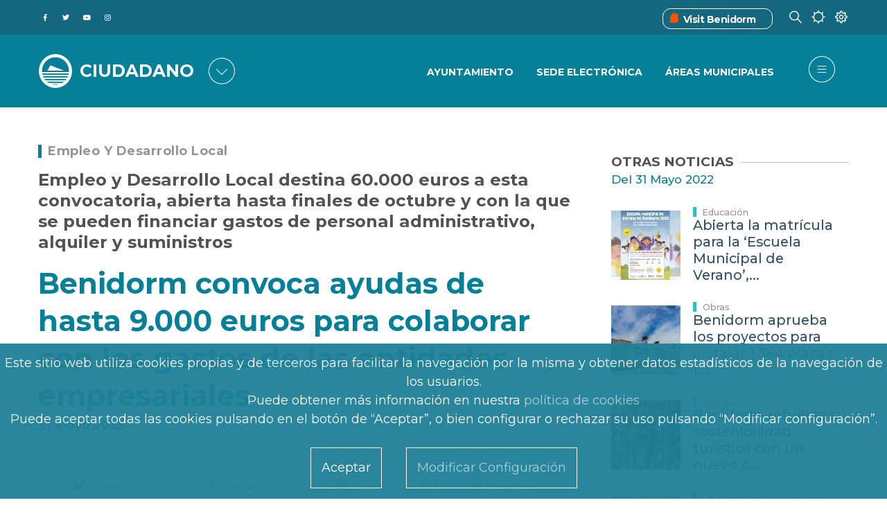

--- FILE ---
content_type: text/html; charset=UTF-8
request_url: https://benidorm.org/es/noticias/benidorm-convoca-ayudas-de-hasta-9000-euros-para-colaborar-con-los-gastos-de-las-entidades-empresariales
body_size: 79478
content:
<!DOCTYPE html>
<html lang="es" dir="ltr" prefix="content: http://purl.org/rss/1.0/modules/content/  dc: http://purl.org/dc/terms/  foaf: http://xmlns.com/foaf/0.1/  og: http://ogp.me/ns#  rdfs: http://www.w3.org/2000/01/rdf-schema#  schema: http://schema.org/  sioc: http://rdfs.org/sioc/ns#  sioct: http://rdfs.org/sioc/types#  skos: http://www.w3.org/2004/02/skos/core#  xsd: http://www.w3.org/2001/XMLSchema# ">
	<head>
<script type="text/javascript">
(function(){
window["loaderConfig"] = "/TSPD/?type=21";
})();

</script>

<script type="text/javascript" src="/TSPD/?type=18"></script>

		<link href="https://fonts.gstatic.com" rel="preconnect" crossorigin>
		<link href="https://fonts.googleapis.com" rel="preconnect" crossorigin>
		<link href="https://use.fontawesome.com" rel="preconnect" crossorigin>
		<link href="https://contenidos.benidorm.org" rel="preconnect" crossorigin>
		<meta charset="utf-8" />
<link rel="canonical" href="http://benidorm.org/es/noticias/benidorm-convoca-ayudas-de-hasta-9000-euros-para-colaborar-con-los-gastos-de-las-entidades-empresariales" />
<meta name="Generator" content="Drupal 10 (https://www.drupal.org)" />
<meta name="MobileOptimized" content="width" />
<meta name="HandheldFriendly" content="true" />
<meta name="viewport" content="width=device-width, initial-scale=1, shrink-to-fit=no" />
<style>div#sliding-popup, div#sliding-popup .eu-cookie-withdraw-banner, .eu-cookie-withdraw-tab {background: #1F8097} div#sliding-popup.eu-cookie-withdraw-wrapper { background: transparent; } #sliding-popup h1, #sliding-popup h2, #sliding-popup h3, #sliding-popup p, #sliding-popup label, #sliding-popup div, .eu-cookie-compliance-more-button, .eu-cookie-compliance-secondary-button, .eu-cookie-withdraw-tab { color: #ffffff;} .eu-cookie-withdraw-tab { border-color: #ffffff;}</style>
<meta name="twitter:card" content="summary_large_image" />
<meta itemprop="name" content="Benidorm convoca ayudas de hasta 9.000 euros para colaborar con los gastos de las entidades empresariales" />
<meta name="og:type" content="article" />
<meta name="twitter:description" content="Empleo y Desarrollo Local destina 60.000 euros a esta convocatoria, abierta hasta finales de octubre y con la que se pueden financiar gastos de personal administrativo, alquiler y suministros" />
<meta name="description" content="Empleo y Desarrollo Local destina 60.000 euros a esta convocatoria, abierta hasta finales de octubre y con la que se pueden financiar gastos de personal administrativo, alquiler y suministros" />
<meta itemprop="image" content="https://contenidos.benidorm.org/sites/default/files/styles/max_width_800px/public/2022-05/Empleo.jpg?itok=0_rlcdvi" />
<meta name="twitter:title" content="Benidorm convoca ayudas de hasta 9.000 euros para colaborar con los gastos de las entidades empresariales" />
<meta property="og:url" content="https://benidorm.org/es/noticias/benidorm-convoca-ayudas-de-hasta-9000-euros-para-colaborar-con-los-gastos-de-las-entidades-empresariales" />
<meta property="og:title" content="Benidorm convoca ayudas de hasta 9.000 euros para colaborar con los gastos de las entidades empresariales" />
<link rel="image_src" href="https://contenidos.benidorm.org/sites/default/files/styles/max_width_800px/public/2022-05/Empleo.jpg?itok=0_rlcdvi" />
<meta property="og:description" content="Empleo y Desarrollo Local destina 60.000 euros a esta convocatoria, abierta hasta finales de octubre y con la que se pueden financiar gastos de personal administrativo, alquiler y suministros" />
<meta name="twitter:url" content="https://benidorm.org/es/noticias/benidorm-convoca-ayudas-de-hasta-9000-euros-para-colaborar-con-los-gastos-de-las-entidades-empresariales" />
<meta name="twitter:image" content="https://contenidos.benidorm.org/sites/default/files/styles/max_width_800px/public/2022-05/Empleo.jpg?itok=0_rlcdvi" />
<meta property="og:image" content="https://contenidos.benidorm.org/sites/default/files/styles/max_width_800px/public/2022-05/Empleo.jpg?itok=0_rlcdvi" />
<meta property="og:image:width" content="800" />
<meta property="og:image:height" content="450" />
<meta property="og:updated_time" content="2022-06-01T08:43:44+0200" />
<meta property="article:published_time" content="2022-05-31T13:28:40+0200" />
<meta property="article:modified_time" content="2022-06-01T08:43:44+0200" />
<meta name="keywords" content="Agencia de Empleo y Desarrollo Local, Mónica Gómez, susbvenciones" />
<meta name="theme-info" content="EM v.10.1.4" />
<meta http-equiv="X-UA-Compatible" content="IE=Edge" />
<link rel="icon" href="/themes/custom/em_magazine/favicon.ico" type="image/vnd.microsoft.icon" />

			<title>Benidorm convoca ayudas de hasta 9.000 euros para colaborar con los gastos de las entidades empresariales | Benidorm</title>
			<link rel="stylesheet" media="all" href="/sites/default/files/css/css_3si_cWKLp9CNcyRp7lZHCP4W3nVqMLnSNFSYwYdfE24.css?delta=0&amp;language=es&amp;theme=em_magazine&amp;include=[base64]" />
<link rel="stylesheet" media="all" href="/sites/default/files/css/css_AF4SAOIZG3kXFYYyUt8kWhITWXc6DB0X7e9dQrx2RAM.css?delta=1&amp;language=es&amp;theme=em_magazine&amp;include=[base64]" />
<link rel="stylesheet" media="all" href="https://use.fontawesome.com/releases/v5.8.1/css/all.css" />
<link rel="stylesheet" media="all" href="https://use.fontawesome.com/releases/v5.8.1/css/v4-shims.css" />
<link rel="stylesheet" media="all" href="https://fonts.googleapis.com/css?family=Open+Sans:400,400i,700,700i|Montserrat:300,400,500,700" />
<link rel="stylesheet" media="all" href="/sites/default/files/css/css_hkRLILILTRkRPP3j4YsZQg711FmRJ3gekNJkPm0kcWw.css?delta=5&amp;language=es&amp;theme=em_magazine&amp;include=[base64]" />

				

				
					
					<!--
		      <script>
		          if(navigator.userAgent.indexOf('MSIE')!==-1 || navigator.appVersion.indexOf('Trident/') > -1){  window.location.href = '/error_navegador.html'; }
		      </script>
		-->
		<script async="async" type="text/javascript" src="https://benidorm--org.insuit.net/i4tservice/insuit-app.js"></script>										
	</head>
				<body class=" textsize-100 path-noticias">
					
											<div class="page-super-wrapper">
							
							  <div class="dialog-off-canvas-main-canvas" data-off-canvas-main-canvas>
    

<link rel='stylesheet' media='all' href='/themes/custom/em/assets/css/content/views/featured-grids.css?q70ru6'><link rel='stylesheet' media='all' href='/themes/custom/em/assets/css/content/paragraphs/paragraph--gallery-grid.css?q70ru6'>
     <link rel='stylesheet' media='all' href='/themes/custom/em/themes/charm/vendor/photoswipe/dist/photoswipe.css?q70ru6'><link rel='stylesheet' media='all' href='/themes/custom/em/themes/charm/vendor/photoswipe/dist/default-skin/default-skin.css?q70ru6'>
<div class="header header-a">

    
  <div class="header--top-wrapper d-none d-lg-block">
    <div class="container">
      <div class="row justify-content-between align-items-center header-top">
        <div class="col-auto">          <div class="d-flex align-items-center social-menu">
            <a href="http://www.facebook.com/ayuntamientodebenidorm" target="_blank">
            <span class="fab f-facebook-f">&#xf39e</span><p class="texto-oculto">Facebook del Ayuntamiento de Benidorm</p>
              </a>
            <a href="https://twitter.com/BenidormAyto" target="_blank">
            <span class="fab f-twitter">&#xf099</span><p class="texto-oculto">Twitter del Ayuntamiento de Benidorm</p>
              </a>
            <a href="https://www.youtube.com/OndaBenidorm" target="_blank"><p class="texto-oculto">Youtube del OndaBenidorm</p>
            <span class="fab f-youtube">&#xf167</span>
              </a>
            <a href="https://www.instagram.com/ayuntamientodebenidorm/" target="_blank"><p class="texto-oculto">Instagram del Ayuntamiento de Benidorm</p>
            <span class="fab f-instagram">&#xf16d</span>
              </a>
          </div>
        </div>
                            <div class="col-auto">
                    <div class="d-flex justify-content-between">
            <div class="vistBenidorm_headre">
              <div class="vistBenidorm"><span class="iconos_visitBenidorm"><img src="/themes/custom/em_magazine/branding/visitbenidorm.ico" alt='Visit Benidorm'></img></span><a title="Benidorm Turismo" href="https://www.visitbenidorm.es/"><span>Visit Benidorm</span></a></div>
            </div>
            <div>
              <span class="icon-buscar"></span>
            </div>
            <div>
              <span class="icon-clima"></span>
            </div>
            <div>
              <span class="icon-preferencias"></span>
            </div>
          </div>
        </div>
      </div>
    </div>
  </div>


      <div class="header--bottom-wrapper js-sticky-header-element">
    <div class="container">
      <div class="row justify-content-between align-items-center header-bottom">
         <div class="col-auto d-flex align-items-center"><a href="http://benidorm.org/es" class="logo" title="Inicio">
  <!--img src="/themes/custom/em_magazine/branding/Logo2.png" alt="" class="img-fluid logo-light"-->
  <img src="/themes/custom/em_magazine/branding/Logo2.png" alt="Logo de Benidorm" class="img-fluid logo-dark">
  
</a>
      <div class="logo1">

  <div id="block-benidorm" class="block block--block-content block--region-regions-hidden block--block-content:12708fda-fde3-4873-b1fe-fe2ff31f4beb block-block-content block-block-content12708fda-fde3-4873-b1fe-fe2ff31f4beb">
          
            
              
            <div class="clearfix text-formatted field field--name-body field--type-text-with-summary field--label-hidden field__item"><span class='logo3 d-none d-lg-block'>Ciudadano</span>
<span class='logo3 d-block d-lg-none'>Ciudadano</span>
</div>
      
      </div>
</div>
      <div id="portales" class="seleccionado-gen d-none d-sm-none d-md-block"><span class="icon-portales icono-menu">&#xe832</span></div>
    </div>
        <div class="col-auto">
          <div class="row justify-content-end align-items-center">
      		  <div class="d-none d-lg-block">
                                <div class="col-auto"><div class='menu-item-ciudadano'>
              <div class='menu_cuidadano'> <div class='menu-item_cuida'> <a href='/es/ayuntamiento'>Ayuntamiento</a></div> <div class='menu-item_cuida'> <a href='https://sede.benidorm.org/inicio'>Sede Electrónica</a></div> <div class='menu-item_cuida'> <a href='/es/ayuntamiento/concejalias'>Áreas Municipales</a></div></div></nav></div></div>
                    			</div>
            <div class="col-auto">
              
<ul class="header--action-menu list-unstyled mb-0 d-flex align-items-center">
      <li class="header-menu ">
    <button class="toggle-sidebar js-toggle-sidebar">
      <span class="fa f-bars" aria-hidden="true">&#xe83c</span>
    </button>
  </li>
</ul>
            </div>
          </div>
        </div>
      </div>
    </div>
  </div>

        

  <div id="block-tiempobenidorm-back" class="block block--block-content block--region-regions-hidden block--block-content:570b5ffd-da39-4a1f-a316-49b5461384fd block-block-content block-block-content570b5ffd-da39-4a1f-a316-49b5461384fd">
          
            
              
            <div class="clearfix text-formatted field field--name-body field--type-text-with-summary field--label-hidden field__item"><div id="climaClose" class="header-cerrar-desple container" ></div>
<div id="previsiones-climatologicas" >
  <div id="prevision-ahora" class="seleccionado" style="display:block;">
    <div class="titulo-seccion-prevision"><h2>EL TIEMPO EN BENIDORM AHORA
</h2></div>
    <div class="agrupar-clima">
    <div class="hora-ahora prev-ahora"><div class="caja-exterior"><div class="caja-interior">31</div></div><p><strong>00:44 AM</strong></p><div class="tipo-dato"><div class="titulo-prev"><p>HORA BENIDORM
</p></div></div></div>
    <div class="cielo-ahora prev-ahora"><div class="cielo-img condicion-tiempo t"></div><p><strong>ºC</strong></p><div class="tipo-dato"><div class="titulo-prev" style="text-transform:uppercase;"><p>TEMPERATURA</p><p>ACTUAL</p></div></div></div>
    <div class="viento-ahora prev-ahora"><div class="viento-img"></div><p><strong> km/h</strong></p><div class="tipo-dato"><div class="titulo-prev"><p>DIRECCION Y VELOCIDAD DEL VIENTO
</p></div></div></div>
    <div class="precipitacion-ahora prev-ahora"><div class="preci-img"></div><p><strong>%</strong></p><div class="tipo-dato"><div class="titulo-prev"><p>PROBABILIDAD DE PRECIPITACION
</p></div></div></div>
  </div>
  </div>

  <div id="prevision-5dias" style="display:none;">
    <div class="titulo-seccion-prevision"><h3>EL TIEMPO EN BENIDORM LOS PROXIMOS 7 DIAS
</h3></div><div class="agrupar-clima">
    <div id="prevision_0" class="prevision_hoy">
      <div class="encabezado_fecha"><span class="encabezado_dia">SAB</span><span class="encabezado_fech"> </span></div>
      <div class="condicion-tiempo t"></div>
      <div class="datos-tiempo"><div class="temp-max-min">17º/12º</div><div class="viento-dir-vel">  km/h</div><div class="proba-precipi">%</div></div>
      <div class="descrip-tiempo"><span>. Máxima de  
17ºC. Mínima de 
12ºC. Vientos del 
 a  km/h. Probabilidades de precipitación
    %.</span></div>
    </div>
    
    <div id="prevision_1" class="prevision_meteo">
      <div class="prevision_meteorologica_dias">
        <p class="encabezado_fecha"><span class="encabezado_dia">DOM</span><span class="encabezado_fech"> </span></p>
        <p class="prevision_dias_cielo"><span class='condicion-tiempo t12'></span></p>
        <p class='prevision_dias_tempe'>17º/11º</p>
        <div class='prevision_dias_viento'>NO</p><p>35km/h</div>
        <p class='prevision_dias_lluvia'>0%</p>
      </div>
    </div>
    
    <div id="prevision_2" class="prevision_meteo">
      <div class="prevision_meteorologica_dias">
        <p class="encabezado_fecha"><span class="encabezado_dia">LUN</span><span class="encabezado_fech"> </span></p>
        <p class="prevision_dias_cielo"><span class='condicion-tiempo t45'></span></p>
        <p class='prevision_dias_tempe'>16º/11º</p>
        <div class='prevision_dias_viento'>C</p><p>0km/h</div>
        <p class='prevision_dias_lluvia'>65%</p>
      </div>
    </div>
    
    <div id="prevision_3" class="prevision_meteo">
      <div class="prevision_meteorologica_dias">
        <p class="encabezado_fecha"><span class="encabezado_dia">MAR</span><span class="encabezado_fech"> </span></p>
        <p class="prevision_dias_cielo"><span class='condicion-tiempo t23'></span></p>
        <p class='prevision_dias_tempe'>17º/12º</p>
        <div class='prevision_dias_viento'>SO</p><p>10km/h</div>
        <p class='prevision_dias_lluvia'>100%</p>
      </div>
    </div>
    
    <div id="prevision_4" class="prevision_meteo">
      <div class="prevision_meteorologica_dias">
        <p class="encabezado_fecha"><span class="encabezado_dia">MIE</span><span class="encabezado_fech"> </span></p>
        <p class="prevision_dias_cielo"><span class='condicion-tiempo t13'></span></p>
        <p class='prevision_dias_tempe'>17º/10º</p>
        <div class='prevision_dias_viento'>SO</p><p>15km/h</div>
        <p class='prevision_dias_lluvia'>45%</p>
      </div>
    </div>
    
    <div id="prevision_5" class="prevision_meteo">
      <div class="prevision_meteorologica_dias">
        <p class="encabezado_fecha"><span class="encabezado_dia">JUE</span><span class="encabezado_fech"> </span></p>
        <p class="prevision_dias_cielo"><span class='condicion-tiempo t26'></span></p>
        <p class='prevision_dias_tempe'>17º/11º</p>
        <div class='prevision_dias_viento'>SO</p><p>20km/h</div>
        <p class='prevision_dias_lluvia'>95%</p>
      </div>
    </div>
    
    <div id="prevision_6" class="prevision_meteo">
      <div class="prevision_meteorologica_dias">
        <p class="encabezado_fecha"><span class="encabezado_dia">VIE</span><span class="encabezado_fech"> </span></p>
        <p class="prevision_dias_cielo"><span class='condicion-tiempo t23'></span></p>
        <p class='prevision_dias_tempe'>22º/14º</p>
        <div class='prevision_dias_viento'>SO</p><p>35km/h</div>
        <p class='prevision_dias_lluvia'>90%</p>
      </div>
    </div>
  </div>
  </div>
  <div id="prevision-12horas" style="display:none;">
  <div class="titulo-seccion-prevision"><h4>EL TIEMPO EN BENIDORM LAS PROXIMAS 12 HORAS
</h4></div>
  <div class="todas-horas">
  <div id='prevision_hora_0' class='prevision_horas'><p class='prevision_horas_hora'>1</p><p><span class='condicion-tiempo t11n'></span></p><p class='prevision_horas_tempe'>15º</p><div class='prevision_horas_viento'>NE</p><p>3km/h</p></div><p class='prevision_horas_lluvia'>0%</p></div><div id='prevision_hora_1' class='prevision_horas'><p class='prevision_horas_hora'>2</p><p><span class='condicion-tiempo t11n'></span></p><p class='prevision_horas_tempe'>15º</p><div class='prevision_horas_viento'>NE</p><p>3km/h</p></div><p class='prevision_horas_lluvia'>0%</p></div><div id='prevision_hora_2' class='prevision_horas'><p class='prevision_horas_hora'>3</p><p><span class='condicion-tiempo t11n'></span></p><p class='prevision_horas_tempe'>15º</p><div class='prevision_horas_viento'>NE</p><p>3km/h</p></div><p class='prevision_horas_lluvia'>0%</p></div><div id='prevision_hora_3' class='prevision_horas'><p class='prevision_horas_hora'>4</p><p><span class='condicion-tiempo t11n'></span></p><p class='prevision_horas_tempe'>15º</p><div class='prevision_horas_viento'>NE</p><p>3km/h</p></div><p class='prevision_horas_lluvia'>0%</p></div><div id='prevision_hora_4' class='prevision_horas'><p class='prevision_horas_hora'>5</p><p><span class='condicion-tiempo t11n'></span></p><p class='prevision_horas_tempe'>15º</p><div class='prevision_horas_viento'>NE</p><p>3km/h</p></div><p class='prevision_horas_lluvia'>0%</p></div><div id='prevision_hora_5' class='prevision_horas'><p class='prevision_horas_hora'>6</p><p><span class='condicion-tiempo t11n'></span></p><p class='prevision_horas_tempe'>15º</p><div class='prevision_horas_viento'>NE</p><p>3km/h</p></div><p class='prevision_horas_lluvia'>0%</p></div><div id='prevision_hora_6' class='prevision_horas'><p class='prevision_horas_hora'>7</p><p><span class='condicion-tiempo t11n'></span></p><p class='prevision_horas_tempe'>15º</p><div class='prevision_horas_viento'>NE</p><p>3km/h</p></div><p class='prevision_horas_lluvia'>0%</p></div><div id='prevision_hora_7' class='prevision_horas'><p class='prevision_horas_hora'>8</p><p><span class='condicion-tiempo t11n'></span></p><p class='prevision_horas_tempe'>15º</p><div class='prevision_horas_viento'>NE</p><p>3km/h</p></div><p class='prevision_horas_lluvia'>0%</p></div><div id='prevision_hora_8' class='prevision_horas'><p class='prevision_horas_hora'>9</p><p><span class='condicion-tiempo t11n'></span></p><p class='prevision_horas_tempe'>15º</p><div class='prevision_horas_viento'>NE</p><p>3km/h</p></div><p class='prevision_horas_lluvia'>0%</p></div><div id='prevision_hora_9' class='prevision_horas'><p class='prevision_horas_hora'>10</p><p><span class='condicion-tiempo t11n'></span></p><p class='prevision_horas_tempe'>15º</p><div class='prevision_horas_viento'>NE</p><p>3km/h</p></div><p class='prevision_horas_lluvia'>0%</p></div><div id='prevision_hora_10' class='prevision_horas'><p class='prevision_horas_hora'>11</p><p><span class='condicion-tiempo t11n'></span></p><p class='prevision_horas_tempe'>15º</p><div class='prevision_horas_viento'>NE</p><p>3km/h</p></div><p class='prevision_horas_lluvia'>0%</p></div><div id='prevision_hora_11' class='prevision_horas'><p class='prevision_horas_hora'>12</p><p><span class='condicion-tiempo t11n'></span></p><p class='prevision_horas_tempe'>15º</p><div class='prevision_horas_viento'>NE</p><p>3km/h</p></div><p class='prevision_horas_lluvia'>0%</p></div>  </div>
  </div>
 <div id="select-prevision-movil" class="ahora"></div>
  <div id="selec-prevision">
    <ul>
      <li id="selec-previ-ahora" class="seleccionado"><a>AHORA
</a></li>
      <li id="selec-previ-horas"><a>PROXIMAS 12 HORAS
</a></li>
      <li id="selec-previ-dias"><a>PROXIMOS 7 DIAS
</a></li>
    </ul>
  </div>
</div></div>
      
      </div>
 

       

  <div id="block-nuestrosportales-back" class="block block--block-content block--region-regions-hidden block--block-content:3a7fbef3-3f11-44a0-8312-589203e52bfd block-block-content block-block-content3a7fbef3-3f11-44a0-8312-589203e52bfd">
          
            
              
            <div class="clearfix text-formatted field field--name-body field--type-text-with-summary field--label-hidden field__item"><div id='block-nuestros-portales'>
<div id="portalesClose" class="header-cerrar-desple"></div>
<div class="nuestros-portales">
    <div class="titulo-block-portales">
            <h2>
                        NUESTROS PORTALES
                        </h2>
    </div>
    <div class="portales">
        <!-- CIUDADANO -->
        <div class="enlace-portal ciu">
           <a class="p-ciudadano cross-site activo" href="
                                   /es
                    
                                    ">
<span class='portal-ciudadano'>&#xe802</span>
               <p>
                                       CIUDADANO
                                   </p>
           </a>
           <p>
                            Información para vivir en la ciudad
                           </p>
	</div>
        
    <!-- COMUNICACIÓN .-->
    <div class="enlace-portal onda">
           <a class="p-ondabenidorm cross-site" href="
                                   /es/comunicacion/ondabenidorm
                                    ">
<span class='portal-comunicacion comu'>&#xe801</span>
               <p>
                                       COMUNICACIÓN
                                   </p>
           </a>
           <p>
                                        Prensa, Radio y TV
                               </p>
    </div>
        
    <!-- FILM OFFICE -->    
     <div class="enlace-portal film">
           <a class="p-filmoffice cross-site" href=" 
                                        /es/filmoffice
                                    ">
<span class='portal-film-office'>&#xe805</span>
               <p>FILM OFFICE</p>
           </a>
           <p>
                            Oficina de rodajes
                           </p>
    </div>
        
    <!-- SMART CITY-->
     <div class="enlace-portal smart">
           <a class="p-smart-city cross-site" href="
                                    /es/smartcity
                                    ">
<span class='portal-smart-city'>&#xe800</span>
               <p>SMART CITY</p>
           </a>
           <p>
                            Indicadores de nuestro destino
                           </p>
    </div>
        
    <!-- FONDOS FEDER-->
     <div class="enlace-portal fondo">
           <a class="p-fondos-feder cross-site" href="
                                        /es/landing/fondos-europeos
                                  ">
<span class='portal-fondos-feder'>&#xe803</span>
               <p>
                                       FONDOS EUROPEOS
                                   </p>
           </a>
           <p>
                            Actuaciones cofinanciadas por la UE
                           </p>
    </div>
</div>
</div>
</div></div>
      
      </div>
 
  
  
       <div id="block-preferencias">
    <div id="preferenciasClose" class="header-cerrar-desple"></div>
    <div id="cuerpo-preferencias">
      <div id="cabecera-preferencias">
       <h3>ELIGE TUS PREFERENCIAS</h3>
      </div>
      <div class="row">
        <div id="preferencias-izquierda" class="col-lg-4 col-md-6 col-sm-12">
          <div class="language-switcher-language-url block block--language block--region-regions-hidden block--language-block:language-interface block-language block-language-blocklanguage-interface" id="block-alternadordeidioma" role="navigation"><ul class="links"><li hreflang="es" data-drupal-link-system-path="/noticias/benidorm-convoca-ayudas-de-hasta-9000-euros-para-colaborar-con-los-gastos-de-las-entidades-empresariales" class="es is-active"><a href="/es/noticias/benidorm-convoca-ayudas-de-hasta-9000-euros-para-colaborar-con-los-gastos-de-las-entidades-empresariales" class="language-link is-active" hreflang="es" xml:lang= "es" lang="es" data-drupal-link-system-path="/noticias/benidorm-convoca-ayudas-de-hasta-9000-euros-para-colaborar-con-los-gastos-de-las-entidades-empresariales">Español</a></li><li hreflang="ca" data-drupal-link-system-path="" class="ca"><a href="/val" class="language-link" style="pointer-events: none;"  hreflang="ca" xml:lang= "ca" lang="ca" data-drupal-link-system-path="">Valencià</a></li><li hreflang="en" data-drupal-link-system-path="/news/benidorm-announces-grants-9000-euros-collaborate-expenses-business-entities" class="en"><a href="/en/news/benidorm-announces-grants-9000-euros-collaborate-expenses-business-entities" class="language-link" hreflang="en" xml:lang= "en" lang="en" data-drupal-link-system-path="/news/benidorm-announces-grants-9000-euros-collaborate-expenses-business-entities">English</a></li></ul></div>
          <div class="pie-preferencias">SELECCIONA UNA LENGUA PARA ESTE ORDENADOR O DISPOSITIVO</div>
        </div>
        <div id="preferencias-central" class="col-lg-4 col-md-6 col-sm-12">
          

  <div id="block-textsize" class="block block--textsize block--region-regions-hidden block--textsize-block block-textsize block-textsize-block">
          
            
              <ul class="textsize textsize_inline textsize_current_list">
    <li>
    <a href="/textsize?q=decrease" title="Text Size Decrease  -10%" class="textsize textsize_variable button ts_icon ts_decrease textsize_decrease text_ size_1" rel="nofollow"><span class=""><abbr title="Text Size Decrease  -10%" >A-</abbr></span></a>
    </li>
      <li>
      <a href="/textsize?q=normal" title="Text Size Normal  100%" class="textsize textsize_fix button ts_icon ts_normal textsize_normal text_" rel="nofollow"><span class=""><abbr title="Text Size Normal  100%" >A</abbr></span></a>
    </li>
      <li>
      <a href="/textsize?q=increase" title="Text Size Increase  +10%" class="textsize textsize_variable button ts_icon ts_increase textsize_increase text_" rel="nofollow"><span class=""><abbr title="Text Size Increase  +10%" >A+</abbr></span></a>
    </li>
  </ul>
<p class="textsize_current_text textsize_current_list display current_text_ display text_"><span class="display">Current size: </span><span class="textsize_current" title="Current size: 100%">100%</span></p>
<div class="ts_clear"></div>

      </div>
 
          <div class="pie-preferencias">AJUSTA EL TAMAÑO DE LETRA</div>
        </div>
        <div id="preferencias-derecha" class="col-lg-4 col-md-6 col-sm-12">
          

  <div id="block-contraste" class="block block--block-content block--region-regions-hidden block--block-content:db83277e-5b11-4e37-b550-1cbfa91a12d0 block-block-content block-block-contentdb83277e-5b11-4e37-b550-1cbfa91a12d0">
          
            
              
            <div class="clearfix text-formatted field field--name-body field--type-text-with-summary field--label-hidden field__item"><div class="col-md-4">

<div class="cambio_contraste">
 <ul><li><a id="blanco_negro" class=""><span>BAJO
</span></a></li>
    <li><a id="contraste_normal" class="activado_contr"><span>NORMAL
</span></a></li>
    <li><a id="negro_blanco" class=""><span>ALTO
</span></a></li>
  </ul></div>
<div class="pie-preferencias">AJUSTA EL TAMAÑO DEL CONTRASTE
</div>
</div></div>
      
      </div>
 
        </div>
      </div>
    </div>
  </div>
</div>

  

  <div class="region region-offcanvas-sidebar">
    <div class="sidr js-offcanvas-sidebar" id="offcanvas-sidebar" style="display: none;">
	<div id="contenedor" class="row justify-content-between align-items-center header-bottom">
         <div class="col-auto d-flex align-items-center">
		 <div class="bitmap">
			 <a href="http://benidorm.org/es" class="logo" title="Inicio">
			  <!--img src="themes/custom/em_magazine/branding/Logo2.png" alt="" class="img-fluid logo-light"-->
			  <img src="/themes/custom/em_magazine/branding/Logo2.png" alt="Logo de Benidorm" class="img-fluid logo-dark">
			</a>
		</div>
			<div class="logo2 d-none d-lg-block">CIUDADANO</div>
			<div class="logo2 d-block d-lg-none">CIUDADANO</div>
			<!--div id="portal" class="seleccionado-gen d-none d-sm-none d-md-block"><span class="icon-portales icono-menu">&#xe832</span></div-->
			<div id="portal2" class="seleccionado-gen"><span class="icon-portal icono-menu">&#xe832</span></div>
			<div id="cerrarportal" class="seleccionado-gen "><span class="icon-portal-cerrar icono-menu">&#xe832</span></div>
		</div>
		

  <div id="block-menuportal" class="block block--block-content block--region-regions-hidden block--block-content:6244e94f-1e8d-4e63-ab18-fbd6076eff54 block-block-content block-block-content6244e94f-1e8d-4e63-ab18-fbd6076eff54">
          
            
              
            <div class="clearfix text-formatted field field--name-body field--type-text-with-summary field--label-hidden field__item">                       <div class="menu-item-portal mb-4">
              <div class="menu_cuidadano"> <div class="menu-item_cuida" style="border-bottom: 1px solid rgb(31, 128, 151);"> <a href="/"><div class='d-flex justify-content-between'><div><p>Ciudadano</p><p class='informacion-portal'>Información para vivir en la ciudad</p></div><div><span class="portal-ciudadano"></span></div></div></a></div> <div class="menu-item_cuida" style="border-bottom: 1px solid rgb(31, 128, 151);"> <a href="/es/comunicacion/ondabenidorm"><div class='d-flex justify-content-between'><div><p>Comunicación</p><p class='informacion-portal'>Noticias, Radio y TV</p></div><div><span class="portal-comunicacion comu"></span></div></div></a></div> <div class="menu-item_cuida" style="border-bottom: 1px solid rgb(31, 128, 151);"> <a href="/es/filmoffice"><div class='d-flex justify-content-between'><div><p>Film Office</p><p class='informacion-portal'>Oficina de rodajes</p></div><div><span class="portal-film-office"></span></div></div></a></div> <div class="menu-item_cuida" style="border-bottom: 1px solid rgb(31, 128, 151);"> <a href="/es/smartcity"><div class='d-flex justify-content-between'><div><p>Smart City</p><p class='informacion-portal'>Indicadores de nuestro destino</p></div><div><span class="portal-smart-city"></span></div></div></a></div> <div class="menu-item_cuida" style="border-bottom: 2px solid rgb(31, 128, 151); padding-bottom:10%;"> <a href="/es/landing/fondos-europeos"><div class='d-flex justify-content-between'><div><p>Fondos Europeos</p><p class='informacion-portal'>Actuaciones cofinanciadas por la UE</p></div><div><span class="portal-fondos-feder"></span></div></div></a></div></div></div>
             </div>
      
      </div>
 
		  <div class='menu-item-ciudadano'>
              <div class='menu_cuidadano'> <div class='menu-item_cuida'> <a href='/es/ayuntamiento'>Ayuntamiento</a></div> <div class='menu-item_cuida'> <a href='/es/ayuntamiento/concejalias'>Áreas Municipales</a></div> <div class='menu-item_cuida'> <a href='https://sede.benidorm.org/inicio'>Sede Electrónica</a></div> <div class='menu-item_cuida'> <a href='https://sede.benidorm.org/eAdmin/Tablon.do?action=verAnuncios&amp;tipoTablon=1'>Tablón de anuncios</a></div> <div class='menu-item_cuida'> <a href='/es/pagina/cita-previa'>Cita Previa</a></div> <div class='menu-item_cuida'> <a href='/es/pagina/terminal-de-pago'>Terminal de Pago</a></div> <div class='menu-item_cuida'> <a href='/es/comunicacion/prensa'>Noticias</a></div> <div class='menu-item_cuida'> <a href='/es/incidencias'>Avisos</a></div> <div class='menu-item_cuida'> <a href='/es/agenda'>Agenda</a></div> <div class='menu-item_cuida'> <a href='/es/booking-books'>BOOKING BOOKS</a></div> <div class='menu-item_cuida'> <a href='https://contenidos.benidorm.org/sites/default/files/2021-05/I%CC%81NDICE%20ENTRADA.jpeg'>Plano Ayuntamiento</a></div></div></nav></div>
		  <div class='menu-hamburgesa-feder'>
              <div class='menu_cuidadano'> <div class='menu-item_cuida'> <a href='/es/fondos-feder/pagina/edusi-benidorm'>EDUSI BENIDORM</a></div> <div class='menu-item_cuida'> <a href='/es/fondos-feder/pagina/procesos'>PROCESOS</a></div> <div class='menu-item_cuida'> <a href='/es/fondos-feder/pagina/actuaciones'>ACTUACIONES</a></div> <div class='menu-item_cuida'> <a href='/es/fondos-feder/pagina/canal-antifraude'>CANAL ANTIFRAUDE</a></div> <div class='menu-item_cuida'> <a href='/es/fondos-feder/pagina/certificaciones'>CERTIFICACIONES</a></div> <div class='menu-item_cuida'> <a href='/es/fondos-feder/pagina/difusion'>DIFUSIÓN</a></div> <div class='menu-item_cuida'> <a href='/es/fondos-feder/pagina/unidad-gestion-edusi'>UNIDAD DE GESTIÓN</a></div> <div class='menu-item_cuida'> <a href='/es/fondos-feder/pagina/indicadores'>INDICADORES</a></div> <div class='menu-item_cuida'> <a href='/es/fondos-feder/pagina/lineas-estrategicas'>LÍNEAS ESTRATÉGICAS</a></div> <div class='menu-item_cuida'> <a href='/es/fondos-feder/pagina/contratacion'>CONTRATACIÓN</a></div> <div class='menu-item_cuida'> <a href='/es/fondos-feder/pagina/participacion'>PARTICIPACIÓN</a></div> <div class='menu-item_cuida'> <a href='/es/fondos-feder/pagina/publicaciones'>PUBLICACIONES</a></div></div></nav></div>
          <div class='menu-hamburgesa-filmoffice'>
              <div class='menu_cuidadano'> <div class='menu-item_cuida'> <a href='/es/filmoffice/pagina/como-rodar-en-benidorm'>Cómo rodar en Benidorm</a></div> <div class='menu-item_cuida'> <a href='/es/filmoffice/pagina/por-que-rodar-en-benidorm'>¿Por qué rodar en Benidorm?</a></div> <div class='menu-item_cuida'> <a href='/es/filmoffice/pagina/solicitud-permiso'>Solicitud de rodaje</a></div> <div class='menu-item_cuida'> <a href='/es/filmoffice/localizaciones'>Localizaciones</a></div> <div class='menu-item_cuida'> <a href='/es/filmoffice/producciones'>Shoot in Benidorm</a></div> <div class='menu-item_cuida'> <a href='/es/filmoffice/profesionales'>Guía de Profesionales</a></div> <div class='menu-item_cuida'> <a href='/es/filmoffice/pagina/contacto'>Contacto</a></div> <div class='menu-item_cuida'> <a href='/es/filmoffice/pagina/memoria-bfo'>Memoria Actividades</a></div> <div class='menu-item_cuida'> <a href='/es/filmoffice/pagina/indicadores-bfo'>Indicadores</a></div> <div class='menu-item_cuida'> <a href='/es/filmoffice/pagina/faqs-film-office'>Preguntas Frecuentes (FAQ)</a></div></div></nav></div>
          <div class='menu-hamburgesa-smartcity'>
              <div class='menu_cuidadano'> <div class='menu-item_cuida'> <a href='/es/smartcity/pagina/benidorm-destino-inteligente'>BENIDORM DESTINO INTELIGENTE</a></div> <div class='menu-item_cuida'> <a href='/es/smartcity/pagina/ente-gestor-dti'>ENTE GESTOR DTI</a></div> <div class='menu-item_cuida'> <a href='/es/smartcity/pagina/plan-director-dti'>PLAN DIRECTOR DTI</a></div> <div class='menu-item_cuida'> <a href='/es/smartcity/pagina/smart-office-dti'>Smart Office DTI</a></div> <div class='menu-item_cuida'> <a href='/es/smartcity/pagina/acciones'>ACCIONES</a></div> <div class='menu-item_cuida'> <a href='/es/smartcity/pagina/ods'>ODS</a></div> <div class='menu-item_cuida'> <a href='/es/smartcity/pagina/redes'>Red.es</a></div> <div class='menu-item_cuida'> <a href='/es/smartcity/pagina/smart-destination-living-lab'>Smart Destination Living Lab</a></div> <div class='menu-item_cuida'> <a href='/es/smartcity/pagina/proyectos-smart-office'>Proyectos</a></div></div></nav></div>
          <div class='menu-hamburgesa-comunicacion'>
              <div class='menu_cuidadano'> <div class='menu-item_cuida'> <a href='/es/comunicacion/prensa'>ONDA BENIDORM NOTICIAS</a></div> <div class='menu-item_cuida'> <a href='/es/comunicacion/ondabenidorm'>ONDA BENIDORM RADIO</a></div> <div class='menu-item_cuida'> <a href='/es/comunicacion/benidorm-tv'>ONDA BENIDORM TV</a></div></div></nav></div>
    </div>
			  <div class="d-md-block d-lg-none vistBenidorm_headre mt-5 mb-4 ml-5 mr-3">
              <div class="vistBenidormMovile"><span class="iconos_visitBenidorm"><img src="/themes/custom/em_magazine/branding/visitbenidorm.ico" alt="Visit Benidorm"></span><a title="Benidorm Turismo" href="https://www.visitbenidorm.es/"><span>Visit Benidorm</span></a></div>
            </div>
			
			<div class="d-flex d-lg-none justify-content-between preferencias-movile ml-5 mr-5">
            <div>
              <span class="icon-buscar"></span>
            </div>
            <div>
              <span class="icon-clima"></span>
            </div>
            <div>
              <span class="icon-preferencias"></span>
            </div>
          </div>
		  
		  <div class="d-flex d-lg-none justify-content-between align-items-center social-menu-movile mt-4 mb-5 ml-5 mr-5">
            <a href="http://www.facebook.com/ayuntamientodebenidorm" target="_blank">
            <span class="fab f-facebook-f"></span><p class="texto-oculto">Facebook del Ayuntamiento de Benidorm</p>
              </a>
            <a href="https://twitter.com/BenidormAyto" target="_blank">
            <span class="fab f-twitter"></span><p class="texto-oculto">Twitter del Ayuntamiento de Benidorm</p>
              </a>
            <a href="https://www.youtube.com/OndaBenidorm" target="_blank"><p class="texto-oculto">Youtube del OndaBenidorm</p>
            <span class="fab f-youtube"></span>
              </a>
            <a href="https://www.instagram.com/ayuntamientodebenidorm/" target="_blank"><p class="texto-oculto">Instagram del Ayuntamiento de Benidorm</p>
            <span class="fab f-instagram"></span>
              </a>
          </div>
  </div>
  <div class="offcanvas-sidebar-overlay"></div>
</div>




  

  <div class="main-content-wrapper mb-6">
    <div class="container">
      <div class="row">
        <div class="col-12">
            <div class="region region-content">
    <div data-drupal-messages-fallback class="hidden"></div>

  <div id="block-mainpagecontent" class="block block--system block--region-content block--system-main-block block-system block-system-main-block">
          
            
              
     	 
	 <link rel='stylesheet' type='text/css' href='/libraries/slick/slick/slick.css'/>
	  <div>
<article data-history-node-id="2" class="node node--type-article node--view-mode-full clearfix node--promoted">
  

  <div>
    
  <div class="layout--article-default">


          <article>
        <div class="article-content-wrapper">
          <div class="container">
            <div class="row">
              <div class="col-12 col-lg-8 mx-lg-auto">

                                  <div class="layout-region layout-region--article-header" id="region--article-header">
                    <div class="block-region-article-header">

  <div class="block block--ctools-block block--entity-field:node:field-channel block-ctools-block block-entity-fieldnodefield-channel">
              
            <div class="field field--name-field-channel field--type-entity-reference field--label-hidden field__item"><div class="noticia-etiqueta" > <a href="/es/ayuntamiento/concejalias/empleo-y-desarrollo-local" hreflang="es">Empleo y Desarrollo Local</a></div></div>
      </div>
  <div class="block block--core block--page-title-block block-core block-page-title-block">
          
		<p class="page-subtitle pagina-subtitle">Empleo y Desarrollo Local destina 60.000 euros a esta convocatoria, abierta hasta finales de octubre y con la que se pueden financiar gastos de personal administrativo, alquiler y suministros</p>       
              
  <h1 class="page-title pagina-title">Benidorm convoca ayudas de hasta 9.000 euros para colaborar con los gastos de las entidades empresariales</h1>
 <div class="noticia-fechas mb-3">
	<span class="created-date">31 Mayo 2022</span>
</div>

      </div>


  <div class="views-element-container block block--views block--views-block:authored-informations-block-1 block-views block-views-blockauthored-informations-block-1">
          
            
              <div><div class="view view-authored-informations view-id-authored_informations view-display-id-block_1 js-view-dom-id-f70fb08a0bc948738012e4f72a7123c17401247fb241c55d2fa04ce9dd0d601c">
  
    
      
      <div class="view-content">
          <div class="views-row"><div class="views-field views-field-nothing"></div></div>

    </div>
  
        <div class="attachment attachment-after">
      <div class="views-element-container"><div class="view view-authored-informations view-id-authored_informations view-display-id-attachment_1 js-view-dom-id-ca64eca75f681e5c7df26404071767fd63e4742e802daada49dddf6a86802169">
  
    
      
      <div class="view-content">
          <div class="views-row"><div class="views-field views-field-comment-count"><span class="field-content"></span></div></div>

    </div>
  
          </div>
</div>

    </div>
        </div>
</div>

      </div>
  <div class="block block--shariff block--shariff-block block-shariff block-shariff-block">
          <div class="shariff" data-services="[&quot;twitter&quot;,&quot;facebook&quot;,&quot;whatsapp&quot;,&quot;print&quot;,&quot;mail&quot;]" data-theme="grey" data-css="naked" data-orientation="horizontal" data-mail-url="mailto:" data-lang="en"><ul class="theme-grey orientation-horizontal button-style-standard shariff-col-5">
		  
		  <li class="shariff-button twitter"><a href="https://twitter.com/intent/tweet?text=Benidorm+convoca+ayudas+de+hasta+9.000+euros+para+colaborar+con+los+gastos+de+las+entidades+empresariales&amp;url=https%3A%2F%2Fbenidorm.org%2Fes/noticias/benidorm-convoca-ayudas-de-hasta-9000-euros-para-colaborar-con-los-gastos-de-las-entidades-empresariales" data-rel="popup" rel="nofollow" title="Share on Twitter" role="button" aria-label="Share on Twitter"><span class="fab f-twitter">&#xf099</span><span class="share_text">tweet</span></a></li>
		  
		  <li class="shariff-button facebook"><a href="https://www.facebook.com/sharer/sharer.php?u=https%3A%2F%2Fbenidorm.org%2Fes/noticias/benidorm-convoca-ayudas-de-hasta-9000-euros-para-colaborar-con-los-gastos-de-las-entidades-empresariales" data-rel="popup" rel="nofollow" title="Share on Facebook" role="button" aria-label="Share on Facebook"><span class="fab f-facebook-f">&#xf39e</span><span class="share_text">share</span></a></li>
		  
		  <li class="shariff-button whatsapp"><a href="whatsapp://send?text=Benidorm+convoca+ayudas+de+hasta+9.000+euros+para+colaborar+con+los+gastos+de+las+entidades+empresariales%20https%3A%2F%2Fbenidorm.org%2Fes/noticias/benidorm-convoca-ayudas-de-hasta-9000-euros-para-colaborar-con-los-gastos-de-las-entidades-empresariales" rel="nofollow" title="Share on Whatsapp" role="button" aria-label="Share on Whatsapp"><span class="fab f-whatsapp">&#xf232</span><span class="share_text">Whatsapp</span></a></li>
		  
		  <li class="shariff-button mail"><a href="mailto:?subject=Benidorm+convoca+ayudas+de+hasta+9.000+euros+para+colaborar+con+los+gastos+de+las+entidades+empresariales&amp;body=https%3A%2F%2Fbenidorm.org%2Fes%2Fnoticias%2Fbenidorm-convoca-ayudas-de-hasta-9000-euros-para-colaborar-con-los-gastos-de-las-entidades-empresariales" rel="nofollow" title="Send by email" role="button" aria-label="Send by email"><span class="fas f-envelope">&#xf0e0</span><span class="share_text">E-mail</span></a></li>
		  
		  <li class="shariff-button print"><a href="javascript:window.print();" rel="nofollow" title="print" role="button" aria-label="print"><span class="fas f-print">&#xf02f</span><span class="share_text">Imprimir</span></a></li></ul></div>

      </div>
</div>
                  </div>
                
                                                      <div class="layout-region layout-region--article-content" id="region--article-content">
                      <div class="block-region-article-content">

  <div class="block block--ctools-block block--entity-field:node:field-paragraphs block-ctools-block block-entity-fieldnodefield-paragraphs">
          
            
              
      <div class="field field--name-field-paragraphs field--type-entity-reference-revisions field--label-hidden field__items">
              <div class="field__item">  <div class="paragraph paragraph--type--text paragraph--view-mode--default">
          

      
      </div>
</div>
              <div class="field__item">  <div class="paragraph paragraph--type--image paragraph--view-mode--default">
          
            <div class="field field--name-field-image field--type-entity-reference field--label-hidden field__item">
  <figure class="media-image view-mode-default">
    
              <img loading="lazy" src="https://contenidos.benidorm.org/sites/default/files/styles/max_width_800px/public/2022-05/Empleo.jpg?itok=0_rlcdvi" width="800" height="450" alt="Empleo." typeof="foaf:Image" class="img-fluid" />



            
      
          <figcaption>
            <div class="field field--name-field-description field--type-string-long field--label-hidden field__item"></div>
      </figcaption>
      </figure>
</div>
      
      </div>
</div>
			              <div class="field__item">  <div class="paragraph paragraph--type--text paragraph--view-mode--default">
          
            <div class="clearfix text-formatted field field--name-field-text field--type-text-long field--label-hidden field__item">
					
					  <div class="paragraph paragraph--type--text paragraph--view-mode--default">
          
            <div class="clearfix text-formatted field field--name-field-text field--type-text-long field--label-hidden field__item"><p>Un año más, el Ayuntamiento de Benidorm va a convocar las ayudas para colaborar con los gastos laborales y de funcionamiento de las asociaciones formadas por empresas y/o emprendedores de Benidorm. La Junta de Gobierno Local (JGL) aprobó ayer las bases que rigen estas ayudas, que “alcanzan hasta 9.000 euros por entidad y con las que la Concejalía de Empleo y Desarrollo Local contribuye a financiar conceptos como los gastos de personal administrativo, el alquiler del local o establecimiento de la sede de la asociación o el suministro de agua y electricidad”, según ha explicado la edil del área, Mónica Gómez. . <br />
Gómez ha recordado que estas subvenciones están dirigidas a las asociaciones empresariales y de emprendedores de Benidorm -sin ánimo de lucro-, que tienen establecimiento o local estable, activo y abierto al público con horario de atención y que realicen de actividades de apoyo a emprendedores y empresas de la ciudad. <br />
La concejal ha remarcado que “el objetivo principal de estas ayudas es contribuir a que se mantengan los puestos de trabajo, de personal administrativo, que directamente generan estas entidades”.<br />
Al igual que la pasada edición, “se han reservado para estas ayudas 60.000 euros y se mantienen como gastos subvencionables los del personal que se encarga de las labores administrativas y de gestión, el alquiler y la luz y el agua”. <br />
Las solicitudes se podrán tramitar a través de la Sede Electrónica municipal (<a href="https://sede.benidorm.org">https://sede.benidorm.org</a>) a partir del día siguiente de la publicación de las bases en el Boletín Oficial de la Provincia (BOP) y hasta el 31 de octubre <br />
Gómez ha señalado que “una de las grandes líneas de actuación de la Agencia de Empleo y Desarrollo Local es el fomento y apoyo del emprendimiento, ya sea con acciones directas como las de asesoramiento o gestión de espacios en el Coworking municipal, o bien a través de convocatorias de ayudas como estas, con las que damos soporte a aquellas entidades que apuestan decididamente por las personas emprendedoras y que a su vez generan empleo”. <br />
 </p>
</div>
      
      </div>
  <div class="paragraph paragraph--type--audio paragraph--view-mode--default">
          
  <div class="field field--name-field-audio field--type-entity-reference field--label-above">
    <div class="field__label">Audios relacionados</div>
          <div class="field__items">
              <div class="field__item"><div class="media-audio view-mode-default">
  
  
            <div class="field field--name-name field--type-string field--label-hidden field__item">Corte voz 1 Mónica Gómez</div>
      
  <div class="field field--name-field-media-audio-file field--type-file field--label-visually_hidden">
    <div class="field__label visually-hidden">Audio file</div>
              <div class="field__item">
<audio  controls="controls">
      <source  src="https://contenidos.benidorm.org/sites/default/files/2022-05/20220531%20Empleo%20M%C3%B3nica%20G%C3%B3mez%2001.mp3" type="audio/mpeg" />
  </audio>
</div>
          </div>

</div>
</div>
              </div>
      </div>

      </div>
  <div class="paragraph paragraph--type--audio paragraph--view-mode--default">
          
  <div class="field field--name-field-audio field--type-entity-reference field--label-above">
    <div class="field__label">Audios relacionados</div>
          <div class="field__items">
              <div class="field__item"><div class="media-audio view-mode-default">
  
  
            <div class="field field--name-name field--type-string field--label-hidden field__item">Corte voz 2 Mónica Gómez</div>
      
  <div class="field field--name-field-media-audio-file field--type-file field--label-visually_hidden">
    <div class="field__label visually-hidden">Audio file</div>
              <div class="field__item">
<audio  controls="controls">
      <source  src="https://contenidos.benidorm.org/sites/default/files/2022-05/20220531%20Empleo%20M%C3%B3nica%20G%C3%B3mez%2002.mp3" type="audio/mpeg" />
  </audio>
</div>
          </div>

</div>
</div>
              </div>
      </div>

      </div>
  <div class="paragraph paragraph--type--audio paragraph--view-mode--default">
          
  <div class="field field--name-field-audio field--type-entity-reference field--label-above">
    <div class="field__label">Audios relacionados</div>
          <div class="field__items">
              <div class="field__item"><div class="media-audio view-mode-default">
  
  
            <div class="field field--name-name field--type-string field--label-hidden field__item">Corte voz 3 Mónica Gómez</div>
      
  <div class="field field--name-field-media-audio-file field--type-file field--label-visually_hidden">
    <div class="field__label visually-hidden">Audio file</div>
              <div class="field__item">
<audio  controls="controls">
      <source  src="https://contenidos.benidorm.org/sites/default/files/2022-05/20220531%20Empleo%20M%C3%B3nica%20G%C3%B3mez%2003.mp3" type="audio/mpeg" />
  </audio>
</div>
          </div>

</div>
</div>
              </div>
      </div>

      </div>

                                      

			</div>
			</div>
      </div>
</div>
          </div>
  
      </div>






  <div class="block block--ctools-block block--entity-field:node:field-tags block-ctools-block block-entity-fieldnodefield-tags">
          
              
  <div class="field field--name-field-tags field--type-entity-reference field--label-inline">
    <div class="field__label pagina-titulo-tags">Etiquetas</div>
          <div class="field__items">
		  <div class='pagina-tags mr-2'><a href="/es/etiquetas/agencia-de-empleo-y-desarrollo-local" hreflang="es">Agencia de Empleo y Desarrollo Local</a> </div><div class='pagina-tags mr-2'><a href="/es/etiquetas/monica-gomez" hreflang="es">Mónica Gómez</a> </div><div class='pagina-tags mr-2'><a href="/es/etiquetas/susbvenciones" hreflang="es">susbvenciones</a></div>
			  </div>
      </div>

      </div>
	  							
		  </div>
      </div>
	  
	  
  
      










	  <aside class="sidebar col-12 col-lg-4 mt-5 mt-lg-0 js-sticky-elements">
                <div class="layout-region layout-region--right-sidebar is_stuck" id="region--right-sidebar" style="padding-bottom: 1px;">
                  <div class="block-region-right-sidebar">

  <div class="views-element-container block block--views block--views-block:em-latest-block-1 block-views block-views-blockem-latest-block-1">
              
              <div class="block-title-wrapper aside-titulo">
			  <h2 class="block__title block-title">
				Otras Noticias
			  </h2>
			</div>
			<div class='mb-4'>
				<span class='fecha-hoy'>Del 31 Mayo 2022</span>
			</div>
            
              <div><div class="view view-em-latest view-id-em_latest view-display-id-block_1 js-view-dom-id-5a323cc2f092601e3ba48149ea08ca2f181e3563cb6ad57dc6f9740bc51c16f4">
  
    
      
			  <div class="view-content">
			  <div>
		  
			  <ul>
								<li class='mb-4'><article role="article" about="/es/noticias/abierta-la-matricula-para-la-escuela-municipal-de-verano-que-se-desarrollara-en-el-ceip-ausias-march" typeof="Article" class="node node--type--article node--view-mode--t9 promoted teaser teaser--item teaser--item--small align-items-center">
  <div class="teaser__media">
    <div class="image teaser__image">
      <a title='Abierta la matrícula para la ‘Escuela Municipal de Verano’,...' href="/es/noticias/abierta-la-matricula-para-la-escuela-municipal-de-verano-que-se-desarrollara-en-el-ceip-ausias-march">        
        <div class="field field--name-field-teaser-media field--type-entity-reference field--label-hidden field__item">
          <div class="field field--name-field-image field--type-image field--label-hidden field__item">
              <img loading="lazy" src="https://contenidos.benidorm.org/sites/default/files/styles/thumbnail/public/2022-05/20220531_Educaci%C3%B3n_Escuela_Verano.jpg?itok=ZgWlOdOB" width="100" height="100" alt="Escuela de verano." typeof="Image" class="img-fluid" />



          </div>
        </div>
      </a>
    </div>
  </div>
  <div class="teaser__content">
    <div class="etiqueta-concejalia">
      <a href="/es/ayuntamiento/concejalias/educacion" hreflang="es">Educación</a>
    </div>
    <header>
      <div class="teaser__headline">
        <a href="/es/noticias/abierta-la-matricula-para-la-escuela-municipal-de-verano-que-se-desarrollara-en-el-ceip-ausias-march"><p property="schema:name" class="field field--name-title field--type-string field--label-hidden noticiaDia-hoy">Abierta la matrícula para la ‘Escuela Municipal de Verano’,...</p></a>
      </div>
    </header>
  </div>
</article></li>
								<li class='mb-4'><article role="article" about="/es/noticias/benidorm-aprueba-los-proyectos-para-instalar-1364-placas-fotovoltaicas-para-autoconsumo-en-12-edificios-publicos" typeof="Article" class="node node--type--article node--view-mode--t9 promoted teaser teaser--item teaser--item--small align-items-center">
  <div class="teaser__media">
    <div class="image teaser__image">
      <a title='Benidorm aprueba los proyectos para instalar  1.364 placas f...' href="/es/noticias/benidorm-aprueba-los-proyectos-para-instalar-1364-placas-fotovoltaicas-para-autoconsumo-en-12-edificios-publicos">        
        <div class="field field--name-field-teaser-media field--type-entity-reference field--label-hidden field__item">
          <div class="field field--name-field-image field--type-image field--label-hidden field__item">
              <img loading="lazy" src="https://contenidos.benidorm.org/sites/default/files/styles/thumbnail/public/2022-05/20220411-Obras-IDAE-palau-1.jpg?itok=uWBBIy6s" width="100" height="100" alt="Obras" typeof="Image" class="img-fluid" />



          </div>
        </div>
      </a>
    </div>
  </div>
  <div class="teaser__content">
    <div class="etiqueta-concejalia">
      <a href="/es/ayuntamiento/concejalias/obras" hreflang="es">Obras</a>
    </div>
    <header>
      <div class="teaser__headline">
        <a href="/es/noticias/benidorm-aprueba-los-proyectos-para-instalar-1364-placas-fotovoltaicas-para-autoconsumo-en-12-edificios-publicos"><p property="schema:name" class="field field--name-title field--type-string field--label-hidden noticiaDia-hoy">Benidorm aprueba los proyectos para instalar  1.364 placas f...</p></a>
      </div>
    </header>
  </div>
</article></li>
								<li class='mb-4'><article role="article" about="/es/noticias/benidorm-refuerza-su-sostenibilidad-turistica-con-un-nuevo-sistema-inteligente-de-control-de-aforos-en-playas" typeof="Article" class="node node--type--article node--view-mode--t9 promoted teaser teaser--item teaser--item--small align-items-center">
  <div class="teaser__media">
    <div class="image teaser__image">
      <a title='Benidorm refuerza su sostenibilidad turística con un nuevo s...' href="/es/noticias/benidorm-refuerza-su-sostenibilidad-turistica-con-un-nuevo-sistema-inteligente-de-control-de-aforos-en-playas">        
        <div class="field field--name-field-teaser-media field--type-entity-reference field--label-hidden field__item">
          <div class="field field--name-field-image field--type-image field--label-hidden field__item">
              <img loading="lazy" src="https://contenidos.benidorm.org/sites/default/files/styles/thumbnail/public/2022-05/20220531-Alcaldia_plan-sostenibilidad%2001.jpg?itok=MIUcVe3N" width="100" height="100" alt="Plan sostenibilidad turística." typeof="Image" class="img-fluid" />



          </div>
        </div>
      </a>
    </div>
  </div>
  <div class="teaser__content">
    <div class="etiqueta-concejalia">
      <a href="/es/ayuntamiento/concejalias/alcaldia" hreflang="es">Alcaldía</a>
    </div>
    <header>
      <div class="teaser__headline">
        <a href="/es/noticias/benidorm-refuerza-su-sostenibilidad-turistica-con-un-nuevo-sistema-inteligente-de-control-de-aforos-en-playas"><p property="schema:name" class="field field--name-title field--type-string field--label-hidden noticiaDia-hoy">Benidorm refuerza su sostenibilidad turística con un nuevo s...</p></a>
      </div>
    </header>
  </div>
</article></li>
								<li class='mb-4'><article role="article" about="/es/noticias/el-pp-vota-en-contra-de-que-los-empadronados-puedan-aparcar-gratis-cuatro-horas-al-dia-en-la-zona-azul" typeof="Article" class="node node--type--article node--view-mode--t9 promoted teaser teaser--item teaser--item--small align-items-center">
  <div class="teaser__media">
    <div class="image teaser__image">
      <a title='El PP vota en contra de que los empadronados puedan aparcar...' href="/es/noticias/el-pp-vota-en-contra-de-que-los-empadronados-puedan-aparcar-gratis-cuatro-horas-al-dia-en-la-zona-azul">        
        <div class="field field--name-field-teaser-media field--type-entity-reference field--label-hidden field__item">
          <div class="field field--name-field-image field--type-image field--label-hidden field__item">
              <img loading="lazy" src="https://contenidos.benidorm.org/sites/default/files/styles/thumbnail/public/2022-05/20220530_pleno%20mayo_PSOE_web.jpg?itok=oNiJ3USb" width="100" height="100" alt="Pleno Mayo 2022." typeof="Image" class="img-fluid" />



          </div>
        </div>
      </a>
    </div>
  </div>
  <div class="teaser__content">
    <div class="etiqueta-concejalia">
      <a href="/es/ayuntamiento/concejalias/grupos-politicos-oposicion" hreflang="es">Grupos Políticos - Oposición</a>
    </div>
    <header>
      <div class="teaser__headline">
        <a href="/es/noticias/el-pp-vota-en-contra-de-que-los-empadronados-puedan-aparcar-gratis-cuatro-horas-al-dia-en-la-zona-azul"><p property="schema:name" class="field field--name-title field--type-string field--label-hidden noticiaDia-hoy">El PP vota en contra de que los empadronados puedan aparcar...</p></a>
      </div>
    </header>
  </div>
</article></li>
							  </ul>

			</div>

				</div>
			  
					  </div>
			</div>
		        </div>
</div>
                </div>
              </aside>
	







  
       </div>
</div>

                    </div>
                                                </div>

            </div>
          </div>
        </div>
      </article>

     
        

  </div>

  </div>
</article>
</div>
  
 
      </div>

  </div>

        </div>
      </div>
    </div>
  </div>



<footer class="page-footer">

  <div class="page-footer__top-wrapper">
    <div class="container">
      <div class="row align-items-center">
        <div class="col-12 col-lg-12 mx-auto">
            <div class="region region-footer-top">
    

  <div id="block-contactobloque" class="block block--block-content block--region-footer-top block--block-content:0eed31dd-f308-4d1d-8c18-7b1f8fb8a864 block-block-content block-block-content0eed31dd-f308-4d1d-8c18-7b1f8fb8a864">
          
            
              
            <div class="clearfix text-formatted field field--name-body field--type-text-with-summary field--label-hidden field__item"><h2 id="contac">Contacto</h2>

<p id="contacto">Enlaces para contactar con el Ayuntamiento de Benidorm</p>
</div>
      
      </div>

  </div>

		  		  			<div id="block-menufooter">
		  <div class="row">
<div class="col-xl-2 col-lg-3 col-sm-3 col-xs-12 ml-sm-auto">
<span class="icon-link">&#xe820</span>
<div class="columna d-flex justify-content-center align-items-center">
<p class='titulo-info-contacto'>Enlaces de interés</p>
</div>
<div class="mt-3">
<p class="textoColumna">Todos los enlaces de interés a un <a class="subrayado" href="/es/pagina/enlaces-de-interes">click</a></p>
</div>
</div>
<hr class="vertical"><div class="col-xl-2 col-lg-3 col-sm-3 col-xs-12 ml-sm-auto">
<span class="icon-movil">&#xe80d</span>
<div class=" columna d-flex justify-content-center align-items-center">
<p class='titulo-info-contacto'>Teléfonos</p>
</div>
<div class="mt-2">
<p class="textoColumna"> +34 96 681 54 00 <a class="subrayado" href="/es/pagina/telefonos-de-interes">Teléfonos de interés</a></p>
</div>
</div>
<hr class="vertical"><div class="col-xl-2 col-lg-3 col-sm-3 col-xs-12 ml-sm-auto">
<span class="icon-localiza">&#xe80e</span>
<div class=" columna d-flex justify-content-center align-items-center">
<p class='titulo-info-contacto'>Dirección</p>
</div>
<div class="mt-2">
<p class="textoColumna">Plaza SS.MM. Los Reyes de España, 1 - 03501</p>
</div>
</div>
<hr class="vertical tercero"><div class="col-xl-2 col-lg-4 col-sm-4 ml-sm-auto col-xs-12">
<span class="icon-like">&#xe81d</span>
<div class="columna d-flex justify-content-center align-items-center">
<p class='titulo-info-contacto' id="tituloColumna">redes sociales</p>
</div>
<div class="mt-2">
<p class="textoColumna">Síguenos en nuestras<a href="/es/pagina/redes-sociales" class="subrayado"> redes sociales</a></p>
</div>
</div>
<hr class="vertical"><div class="col-xl-2 col-lg-4 col-sm-4 ml-sm-auto col-xs-12">
    <span class="icon-tramite">&#xe813</span>
<div class=" d-flex columna justify-content-center align-items-center">
    <p class='titulo-info-contacto'>Consultas, sugerencias o denuncias</p>
</div>
<div class="mt-3">
<p class="textoColumna"><a href="/es/contacto" class="subrayado">Contacto</a><br><a href="mailto:incidencias@benidorm.org" class="subrayado">Incidencias</a><br><a class="subrayado" href="https://www.igae.pap.hacienda.gob.es/sitios/igae/es-ES/CA-UACI/SNCA/Paginas/Inicio.aspx" target="_blank">Canal Denuncias</a></p>
</div>
</div>
</div>



		  </div>
		  		  			<div id="block-mapa" class="mt-4 d-none d-md-block">
		  <div class="d-flex justify-content-center">
<div class="mapa pt-2" id="mapa1"><a class="mapa-texto">MAPA DEL SITIO</a></div>

<div class="mapa pt-2" id="mapa2"><a class="mapa-texto">MAPA DEL SITIO</a></div>
</div>

		  </div>
        </div>
      </div>
    </div>
  </div>

  <div class="page-footer__bottom-wrapper">
    <div class="container">
      <div class="row justify-content-md-between align-items-center">
        <div class="col-12 small py-3">
			<div class="pie-pagina">
				<div class="res-mov d-flex justify-content-around">
					<a href="mailto:info@benidorm.org"><span class="oculto">Email</span><span class="mail-icon-foo"></span></a>
					<a data-rel="external" href="tel:966815400" target=""><span class="oculto">teléfono</span><span class="movil-icon-foo"></span></a>
					<a href="/es/incidencias"><span class="oculto">Incidencia</span><span class="incidencia-icon-foo"></span></a>
					<a href="/es/busqueda"><span class="oculto">Busqueda</span><span class="icon-buscar"></span></a>
				</div>
			</div>
          
		  		  			<div id="block-copyright2">
		  		  <div id="footer1">
<div class="row">
<div class="col-md-3 col-xs-12"><span class="enlacesCopy">Copyright © 2025 Benidorm</span></div>

<div class="col-md-6 col-xs-12 d-flex justify-content-center align-items-center"><a id="flechaAbajo"></a></div>

<div class="col-md-3 col-xs-12"><a class="texto-oculto" href="#">Mapa del Sitio</a> <a class="enlacesCopy mr-2" href="/es/pagina/declaracion-de-accesibilidad">Accesibilidad</a> <a class="enlacesCopy" href="/es/pagina/politica-de-privacidad">Política de Privacidad</a></div>
</div>
</div>


<div id="footer2">
<div class="d-flex justify-content-center align-items-center d-none"><a id="flechaArriba"></a></div>

<div class="row mt-4">
<div class="col-md-4 col-xs-12">
<div>
<p class="tituloFooter2">Ayuntamiento</p>

<div class="listaFooter2">
<div class="linkFooter2"><a href="/es/gobierno/representantes">Corporación</a></div>

<div class="linkFooter2"><a href="/es/ayuntamiento/el-pleno">Plenos</a></div>

<div class="linkFooter2"><a href="/es/pagina/transparencia">Transparencia</a></div>

<div class="linkFooter2"><a href="/es/pagina/normativas">Ordenanzas</a></div>
</div>
</div>

<hr class="horizontal"><div>
<p class="tituloFooter2">Áreas Municipales</p>

<div class="listaFooter2">
<div class="linkFooter2"><a href="/es/ayuntamiento/concejalias/alcaldia">Alcaldía</a></div>

<div class="linkFooter2"><a href="/es/ayuntamiento/concejalias/bienestar-social">Bienestar Social</a></div>

<div class="linkFooter2 mb-4"><a href="/es/ayuntamiento/concejalias/educacion">Educación</a></div>
</div>
</div>
</div>

<div class="col-md-4 col-xs-12">
<p class="tituloFooter2"><a href="/es">Ciudadano</a></p>

<hr class="horizontal"><div>
<p class="tituloFooter2"><a href="/es/comunicacion/ondabenidorm">Comunicación</a></p>
</div>

<hr class="horizontal"><div>
<p class="tituloFooter2"><a href="/es/filmoffice">Film Office</a></p>
</div>

<hr class="horizontal"><div>
<p class="tituloFooter2"><a href="/es/smartcity">Smart City</a></p>
</div>

<hr class="horizontal"><div>
<p class="tituloFooter2"><a href="/es/fondos-feder">Fondos FEDER</a></p>
</div>

<hr class="horizontal">
<p class="tituloFooter2"><a href="https://sede.benidorm.org/inicio">Sede Electrónica</a></p>
</div>

<div class="col-md-4 col-xs-12">
<div>
<p class="tituloFooter2"><a href="/es/pagina/cita-previa">Cita Previa</a></p>
</div>

<hr class="horizontal"><div>
<p class="tituloFooter2"><a href="https://sede.benidorm.org/eAdmin/Tablon.do?action=verAnuncios">Tablón de Anuncios</a></p>
</div>

<hr class="horizontal"><div>
<p class="tituloFooter2"><a href="/es/booking-books">Booking Books</a></p>
</div>

<hr class="horizontal"><div>
<p class="tituloFooter2"><a href="/es/comunicacion/prensa">Noticias</a></p>
</div>

<hr class="horizontal"><div>
<p class="tituloFooter2"><a href="/es/incidencias">Avisos</a></p>
</div>
</div>
</div>
</div>

		  </div>
        </div>
      </div>
    </div>
  </div>


  <div id="block-avisodecookies" class="block block--block-content block--region-regions-hidden block--block-content:a871ee83-c58e-4a39-bc1d-ed515df53493 block-block-content block-block-contenta871ee83-c58e-4a39-bc1d-ed515df53493">
          
            
              
            <div class="clearfix text-formatted field field--name-body field--type-text-with-summary field--label-hidden field__item"><div id="aviso-cookies">
	<div class="texto-aviso"><p>
		Este sitio web utiliza cookies propias y de terceros para facilitar la navegación por la misma y obtener datos estadísticos de la navegación de los usuarios.</p>
		<p>Puede obtener más información en nuestra <a href="/es/pagina/politica-de-cookies">política de cookies</a></p>
		<p>Puede aceptar todas las cookies pulsando en el botón de “Aceptar”, o bien configurar o rechazar su uso pulsando “Modificar configuración”.</p>
	</div>
	<div class="botones-aviso mt-4">
		<div id="aceptar-cookies" class="boton-aviso">Aceptar</div>
		<div id="modificar-cookies" class="boton-aviso"><a href="/es/pagina/politica-de-cookies">Modificar Configuración</a></div>
	</div>
</div>
</div>
      
      </div>

</footer>

  </div>

							
						</div>
										<script type="application/json" data-drupal-selector="drupal-settings-json">{"path":{"baseUrl":"\/","scriptPath":null,"pathPrefix":"es\/","currentPath":"noticias\/benidorm-convoca-ayudas-de-hasta-9000-euros-para-colaborar-con-los-gastos-de-las-entidades-empresariales","currentPathIsAdmin":false,"isFront":false,"currentLanguage":"es"},"pluralDelimiter":"\u0003","suppressDeprecationErrors":true,"masonry":[],"ajaxPageState":{"libraries":"charm\/font-awesome-4-upgrade-cdn,charm\/jquery-photoswipe,classy\/base,classy\/messages,core\/normalize,em\/drupal-tabs,em\/gallery-grid,em\/global-styling,em\/google-fonts,em\/scroll-to-top-button,em\/search,em\/sidr-offcanvas-navigation,em\/sticky-header,em\/theme-utilities,em_magazine\/color-library,em_magazine\/custom-css,em_magazine\/custom-script,eu_cookie_compliance\/eu_cookie_compliance_default,masonry\/masonry.layout,poll\/drupal.poll-links,slick\/slick,slick\/slick.load,system\/base,textsize\/textsize.block,views\/views.module","theme":"em_magazine","theme_token":null},"ajaxTrustedUrl":[],"eu_cookie_compliance":{"cookie_policy_version":"1.0.0","popup_enabled":true,"popup_agreed_enabled":false,"popup_hide_agreed":false,"popup_clicking_confirmation":false,"popup_scrolling_confirmation":false,"popup_html_info":"\u003Cdiv aria-labelledby=\u0022popup-text\u0022  class=\u0022eu-cookie-compliance-banner eu-cookie-compliance-banner-info eu-cookie-compliance-banner--opt-in\u0022\u003E\n  \u003Cdiv class=\u0022popup-content info eu-cookie-compliance-content\u0022\u003E\n        \u003Cdiv id=\u0022popup-text\u0022 class=\u0022eu-cookie-compliance-message\u0022 role=\u0022document\u0022\u003E\n      \u003Cp\u003E\u003Cspan class=\u0022destacado-cookies\u0022\u003EUSO DE COOKIES \u003C\/span\u003E Utilizamos \u2018cookies\u2019 propias y de terceros para elaborar informaci\u00f3n estad\u00edstica y mostrarte contenidos personalizados a trav\u00e9s del an\u00e1lisis de tu navegaci\u00f3n. Si continuas navegando aceptas su uso.\u003C\/p\u003E\n              \u003Cbutton type=\u0022button\u0022 class=\u0022find-more-button eu-cookie-compliance-more-button\u0022\u003EM\u00e1s informaci\u00f3n.\u003C\/button\u003E\n          \u003C\/div\u003E\n\n    \n    \u003Cdiv id=\u0022popup-buttons\u0022 class=\u0022eu-cookie-compliance-buttons\u0022\u003E\n            \u003Cbutton type=\u0022button\u0022 class=\u0022agree-button eu-cookie-compliance-secondary-button\u0022\u003EAceptar\u003C\/button\u003E\n              \u003Cbutton type=\u0022button\u0022 class=\u0022decline-button eu-cookie-compliance-default-button\u0022\u003ENo, gracias\u003C\/button\u003E\n          \u003C\/div\u003E\n  \u003C\/div\u003E\n\u003C\/div\u003E","use_mobile_message":false,"mobile_popup_html_info":"\u003Cdiv aria-labelledby=\u0022popup-text\u0022  class=\u0022eu-cookie-compliance-banner eu-cookie-compliance-banner-info eu-cookie-compliance-banner--opt-in\u0022\u003E\n  \u003Cdiv class=\u0022popup-content info eu-cookie-compliance-content\u0022\u003E\n        \u003Cdiv id=\u0022popup-text\u0022 class=\u0022eu-cookie-compliance-message\u0022 role=\u0022document\u0022\u003E\n      \n              \u003Cbutton type=\u0022button\u0022 class=\u0022find-more-button eu-cookie-compliance-more-button\u0022\u003EM\u00e1s informaci\u00f3n.\u003C\/button\u003E\n          \u003C\/div\u003E\n\n    \n    \u003Cdiv id=\u0022popup-buttons\u0022 class=\u0022eu-cookie-compliance-buttons\u0022\u003E\n            \u003Cbutton type=\u0022button\u0022 class=\u0022agree-button eu-cookie-compliance-secondary-button\u0022\u003EAceptar\u003C\/button\u003E\n              \u003Cbutton type=\u0022button\u0022 class=\u0022decline-button eu-cookie-compliance-default-button\u0022\u003ENo, gracias\u003C\/button\u003E\n          \u003C\/div\u003E\n  \u003C\/div\u003E\n\u003C\/div\u003E","mobile_breakpoint":768,"popup_html_agreed":false,"popup_use_bare_css":false,"popup_height":"auto","popup_width":"100%","popup_delay":1000,"popup_link":"\/politica-privacidad","popup_link_new_window":true,"popup_position":false,"fixed_top_position":true,"popup_language":"es","store_consent":false,"better_support_for_screen_readers":false,"cookie_name":"","reload_page":false,"domain":"","domain_all_sites":true,"popup_eu_only":false,"popup_eu_only_js":false,"cookie_lifetime":100,"cookie_session":0,"set_cookie_session_zero_on_disagree":0,"disagree_do_not_show_popup":false,"method":"opt_in","automatic_cookies_removal":true,"allowed_cookies":"","withdraw_markup":"\u003Cbutton type=\u0022button\u0022 class=\u0022eu-cookie-withdraw-tab\u0022\u003ELa configuraci\u00f3n de privacidad\u003C\/button\u003E\n\u003Cdiv aria-labelledby=\u0022popup-text\u0022 class=\u0022eu-cookie-withdraw-banner\u0022\u003E\n  \u003Cdiv class=\u0022popup-content info eu-cookie-compliance-content\u0022\u003E\n    \u003Cdiv id=\u0022popup-text\u0022 class=\u0022eu-cookie-compliance-message\u0022 role=\u0022document\u0022\u003E\n      \u003Cp\u003E\u003Cspan class=\u0022destacado-cookies\u0022\u003EUSO DE COOKIES \u003C\/span\u003E Utilizamos \u2018cookies\u2019 propias y de terceros para elaborar informaci\u00f3n estad\u00edstica y mostrarte contenidos personalizados a trav\u00e9s del an\u00e1lisis de tu navegaci\u00f3n. Si continuas navegando aceptas su uso.\u003C\/p\u003E\n    \u003C\/div\u003E\n    \u003Cdiv id=\u0022popup-buttons\u0022 class=\u0022eu-cookie-compliance-buttons\u0022\u003E\n      \u003Cbutton type=\u0022button\u0022 class=\u0022eu-cookie-withdraw-button \u0022\u003ERetirar consentimiento\u003C\/button\u003E\n    \u003C\/div\u003E\n  \u003C\/div\u003E\n\u003C\/div\u003E","withdraw_enabled":false,"reload_options":0,"reload_routes_list":"","withdraw_button_on_info_popup":false,"cookie_categories":[],"cookie_categories_details":[],"enable_save_preferences_button":true,"cookie_value_disagreed":"0","cookie_value_agreed_show_thank_you":"1","cookie_value_agreed":"2","containing_element":"body","settings_tab_enabled":false,"olivero_primary_button_classes":"","olivero_secondary_button_classes":"","close_button_action":"close_banner","open_by_default":true,"modules_allow_popup":true,"hide_the_banner":false,"geoip_match":true},"em":{"header":{"stickyHeader":1}},"user":{"uid":0,"permissionsHash":"200b8d229065ca1f1b30b99347299a6d0abd80abdff82fee8d131b84d4782434"}}</script>
<script src="/sites/default/files/js/js_I3xEPX7E3jl2gi4bVGobrnxD1mTI0828jo5vL023WWg.js?scope=footer&amp;delta=0&amp;language=es&amp;theme=em_magazine&amp;include=[base64]"></script>
<script src="/modules/contrib/eu_cookie_compliance/js/eu_cookie_compliance.min.js?v=10.1.4" defer></script>
<script src="/sites/default/files/js/js_vwmGYcKFSa3gFbc3ZDAUhvDWF8YeLlCbgbylMk3lQj8.js?scope=footer&amp;delta=2&amp;language=es&amp;theme=em_magazine&amp;include=[base64]"></script>

						<script src="https://polyfill-fastly.io/v3/polyfill.min.js?features=String.prototype.includes%2CEvent%2CCustomEvent"></script>
<!-- Global site tag (gtag.js) - Google Analytics -->
<script async src="https://www.googletagmanager.com/gtag/js?id=UA-31559840-2"></script>
<script>
  window.dataLayer = window.dataLayer || [];
  function gtag(){dataLayer.push(arguments);}
  gtag('js', new Date());

  gtag('config', 'UA-31559840-2');
</script>
<!-- Global site tag (gtag.js) - Google Analytics -->
<script async src="https://www.googletagmanager.com/gtag/js?id=G-H8QCHZLGT3"></script>
<script>
  window.dataLayer = window.dataLayer || [];
  function gtag(){dataLayer.push(arguments);}
  gtag('js', new Date());

  gtag('config', 'G-H8QCHZLGT3');
</script>
<script>function loadScript(a){var b=document.getElementsByTagName("head")[0],c=document.createElement("script");c.type="text/javascript",c.src="https://tracker.metricool.com/resources/be.js",c.onreadystatechange=a,c.onload=a,b.appendChild(c)}loadScript(function(){beTracker.t({hash:"46af909f9f8c098691b57c7e47cbccf6"})});</script>
					</body>
				</html>


--- FILE ---
content_type: text/html
request_url: https://benidorm.org/TSPD/?type=21
body_size: 7357
content:
<!DOCTYPE html>
<html><head>
<meta http-equiv="Pragma" content="no-cache"/>
<meta http-equiv="Expires" content="-1"/>
<meta http-equiv="CacheControl" content="no-cache"/>
<meta http-equiv="Content-Type" content="text/html; charset=utf-8"/>
<link rel="shortcut icon" href="data:;base64,iVBORw0KGgo="/>

<script type="text/javascript">
(function(){
window["bobcmn"] = "10111011111010200000004200000005200000006200000000217b9c3d62000000962000000002000000023000000003000000b3https%3a%2f%2fbenidorm.org%2fes%2fnoticias%2fbenidorm%2dconvoca%2dayudas%2dde%2dhasta%2d9000%2deuros%2dpara%2dcolaborar%2dcon%2dlos%2dgastos%2dde%2dlas%2dentidades%2dempresariales300000006/TSPD/[base64]";

window.Ifr=!!window.Ifr;try{(function(){(function(){var s=-1,s={JJ:++s,Si:"false"[s],J:++s,jO:"false"[s],iJ:++s,zOJ:"[object Object]"[s],sZ:(s[s]+"")[s],Jz:++s,ZZ:"true"[s],OJ:++s,Jl:++s,_i:"[object Object]"[s],_:++s,sl:++s,_ol:++s,Sol:++s};try{s.IO=(s.IO=s+"")[s.Jl]+(s.Io=s.IO[s.J])+(s.si=(s.io+"")[s.J])+(!s+"")[s.Jz]+(s.jo=s.IO[s._])+(s.io="true"[s.J])+(s._Z="true"[s.iJ])+s.IO[s.Jl]+s.jo+s.Io+s.io,s.si=s.io+"true"[s.Jz]+s.jo+s._Z+s.io+s.si,s.io=s.JJ[s.IO][s.IO],s.io(s.io(s.si+'"\\'+s.J+s.Jl+s.J+s.Si+"\\"+s.OJ+s.JJ+"("+s.jo+"\\"+s.J+s.sl+
s.J+"\\"+s.J+s._+s.JJ+s.ZZ+s.Io+s.Si+"\\"+s.OJ+s.JJ+"\\"+s.J+s._+s.sl+"\\"+s.J+s.Jl+s.J+"\\"+s.J+s.Jl+s._+s.sZ+s.Io+"\\"+s.J+s._+s.sl+"['\\"+s.J+s._+s.JJ+s.jO+"\\"+s.J+s.sl+s.J+"false"[s.iJ]+s.Io+s.jO+s.sZ+"']\\"+s.OJ+s.JJ+"===\\"+s.OJ+s.JJ+"'\\"+s.J+s._+s.Jz+s.jo+"\\"+s.J+s._+s.iJ+"\\"+s.J+s.Jl+s.J+"\\"+s.J+s.Jl+s._+"\\"+s.J+s.OJ+s.sl+"')\\"+s.OJ+s.JJ+"{\\"+s.J+s.iJ+"\\"+s.J+s.J+"\\"+s.J+s._+s._+s.jO+"\\"+s.J+s._+s.iJ+"\\"+s.OJ+s.JJ+s.ZZ+s.sZ+"\\"+s.J+s._+s._+s._i+"\\"+s.J+s.sl+s.J+s._Z+"\\"+s.J+
s.Jl+s.iJ+"\\"+s.J+s.Jl+s.Jz+"\\"+s.J+s._+s.JJ+"\\"+s.OJ+s.JJ+"=\\"+s.OJ+s.JJ+"\\"+s.J+s._+s.sl+"\\"+s.J+s.Jl+s.J+"\\"+s.J+s.Jl+s._+s.sZ+s.Io+"\\"+s.J+s._+s.sl+"['\\"+s.J+s._+s.JJ+s.jO+"\\"+s.J+s.sl+s.J+"false"[s.iJ]+s.Io+s.jO+s.sZ+"'].\\"+s.J+s._+s.iJ+s.ZZ+"\\"+s.J+s._+s.JJ+"false"[s.iJ]+s.jO+s._i+s.ZZ+"(/.{"+s.J+","+s.OJ+"}/\\"+s.J+s.OJ+s.sl+",\\"+s.OJ+s.JJ+s.Si+s._Z+"\\"+s.J+s.Jl+s._+s._i+s.jo+"\\"+s.J+s.Jl+s.J+s.Io+"\\"+s.J+s.Jl+s._+"\\"+s.OJ+s.JJ+"(\\"+s.J+s.sl+s.JJ+")\\"+s.OJ+s.JJ+"{\\"+s.J+
s.iJ+"\\"+s.J+s.J+"\\"+s.J+s.J+"\\"+s.J+s.J+"\\"+s.J+s._+s.iJ+s.ZZ+s.jo+s._Z+"\\"+s.J+s._+s.iJ+"\\"+s.J+s.Jl+s._+"\\"+s.OJ+s.JJ+"(\\"+s.J+s.sl+s.JJ+"\\"+s.OJ+s.JJ+"+\\"+s.OJ+s.JJ+"\\"+s.J+s.sl+s.JJ+").\\"+s.J+s._+s.Jz+s._Z+s.zOJ+"\\"+s.J+s._+s.Jz+s.jo+"\\"+s.J+s._+s.iJ+"("+s.iJ+",\\"+s.OJ+s.JJ+s.OJ+")\\"+s.J+s.iJ+"\\"+s.J+s.J+"\\"+s.J+s.J+"});\\"+s.J+s.iJ+"}\\"+s.J+s.iJ+'"')())()}catch(_){s%=5}})();var _s=94;
try{var is,Js,Ls=S(546)?0:1,Os=S(998)?0:1,sS=S(184)?1:0,iS=S(203)?1:0,IS=S(388)?0:1,LS=S(140)?1:0;for(var OS=(S(131),0);OS<Js;++OS)Ls+=S(999)?1:2,Os+=S(695)?1:2,sS+=S(517)?1:2,iS+=(S(682),2),IS+=(S(861),2),LS+=(S(156),3);is=Ls+Os+sS+iS+IS+LS;window.SZ===is&&(window.SZ=++is)}catch(zS){window.SZ=is}var s_=!0;function I(s,_){s+=_;return s.toString(36)}
function S_(s){var _=25;!s||document[l(_,143,130,140,130,123,130,133,130,141,146,108,141,122,141,126)]&&document[l(_,143,130,140,130,123,130,133,130,141,146,108,141,122,141,126)]!==I(68616527641,_)||(s_=!1);return s_}function l(s){var _=arguments.length,J=[];for(var O=1;O<_;++O)J.push(arguments[O]-s);return String.fromCharCode.apply(String,J)}function i_(){}S_(window[i_[l(_s,204,191,203,195)]]===i_);S_(typeof ie9rgb4!==I(1242178186105,_s));
S_(RegExp("\x3c")[I(1372111,_s)](function(){return"\x3c"})&!RegExp(I(42795,_s))[I(1372111,_s)](function(){return"'x3'+'d';"}));
var j_=window[L(_s,191,210,210,191,193,198,163,212,195,204,210)]||RegExp(L(_s,203,205,192,199,218,191,204,194,208,205,199,194),I(-76,_s))[l(_s,210,195,209,210)](window["\x6e\x61vi\x67a\x74\x6f\x72"]["\x75\x73e\x72A\x67\x65\x6et"]),J_=+new Date+(S(994)?739290:6E5),o_,O_,si,_i=window[l(_s,209,195,210,178,199,203,195,205,211,210)],ii=j_?S(531)?22751:3E4:S(276)?6E3:8236;
document[L(_s,191,194,194,163,212,195,204,210,170,199,209,210,195,204,195,208)]&&document[l(_s,191,194,194,163,212,195,204,210,170,199,209,210,195,204,195,208)](L(_s,212,199,209,199,192,199,202,199,210,215,193,198,191,204,197,195),function(s){var _=32;document[l(_,150,137,147,137,130,137,140,137,148,153,115,148,129,148,133)]&&(document[l(_,150,137,147,137,130,137,140,137,148,153,115,148,129,148,133)]===I(1058781951,_)&&s[L(_,137,147,116,146,149,147,148,133,132)]?si=!0:document[L(_,150,137,147,137,
130,137,140,137,148,153,115,148,129,148,133)]===I(68616527634,_)&&(o_=+new Date,si=!1,Ii()))});function L(s){var _=arguments.length,J=[],O=1;while(O<_)J[O-1]=arguments[O++]-s;return String.fromCharCode.apply(String,J)}function Ii(){if(!document[l(92,205,209,193,206,213,175,193,200,193,191,208,203,206)])return!0;var s=+new Date;if(s>J_&&(S(730)?314972:6E5)>s-o_)return S_(!1);var _=S_(O_&&!si&&o_+ii<s);o_=s;O_||(O_=!0,_i(function(){O_=!1},S(595)?0:1));return _}Ii();
var ji=[S(351)?19014979:17795081,S(32)?27611931586:2147483647,S(367)?859577940:1558153217];function Ji(s){var _=15;s=typeof s===I(1743045661,_)?s:s[l(_,131,126,98,131,129,120,125,118)](S(995)?21:36);var J=window[s];if(!J||!J[L(_,131,126,98,131,129,120,125,118)])return;var O=""+J;window[s]=function(s,_){O_=!1;return J(s,_)};window[s][l(_,131,126,98,131,129,120,125,118)]=function(){return O}}for(var li=(S(906),0);li<ji[I(1294399111,_s)];++li)Ji(ji[li]);S_(!1!==window[L(_s,167,196,208)]);
window._z=window._z||{};window._z.zI="[base64]";function Li(s){var _=+new Date,J;!document[L(70,183,187,171,184,191,153,171,178,171,169,186,181,184,135,178,178)]||_>J_&&(S(733)?772658:6E5)>_-o_?J=S_(!1):(J=S_(O_&&!si&&o_+ii<_),o_=_,O_||(O_=!0,_i(function(){O_=!1},S(395)?0:1)));return!(arguments[s]^J)}function S(s){return 287>s}(function(s){s||setTimeout(function(){var s=setTimeout(function(){},250);for(var J=0;J<=s;++J)clearTimeout(J)},500)})(!0);})();}catch(x){}finally{ie9rgb4=void(0);};function ie9rgb4(a,b){return a>>b>>0};

})();

</script>

<script type="text/javascript" src="/TSPD/081c548672ab2000e1934f7159bcd76bb9a6f4291fc11d843c4fc0010d339879c5e79aeffc728f33?type=8"></script>

<script type="text/javascript">
(function(){
window["blobfp"] = "[base64]";window["slobfp"] = "089bfe3ad60b100087b3c80bae65229440daf1faf2e6529a";


})();

</script>

<script type="text/javascript" src="/TSPD/081c548672ab2000e1934f7159bcd76bb9a6f4291fc11d843c4fc0010d339879c5e79aeffc728f33?type=12"></script>
<noscript>Please enable JavaScript to view the page content.<br/>Your support ID is: 0.</noscript>
</head><body>
</body></html>

--- FILE ---
content_type: text/html
request_url: https://benidorm.org/TSPD/081c548672ab2800ccb384ae5e44d43504e2a104343623cabf3e381940dc9d704491109540ccf537b7b83c6dddb3a88c?type=13
body_size: 566
content:
[base64]

--- FILE ---
content_type: text/javascript
request_url: https://benidorm.org/TSPD/081c548672ab2000e1934f7159bcd76bb9a6f4291fc11d843c4fc0010d339879c5e79aeffc728f33?type=8
body_size: 87530
content:
window.Ifr=!!window.Ifr;try{(function(){(function(){var s=-1,s={JJ:++s,Si:"false"[s],J:++s,jO:"false"[s],iJ:++s,zOJ:"[object Object]"[s],sZ:(s[s]+"")[s],Jz:++s,ZZ:"true"[s],OJ:++s,Jl:++s,_i:"[object Object]"[s],_:++s,sl:++s,_ol:++s,Sol:++s};try{s.IO=(s.IO=s+"")[s.Jl]+(s.Io=s.IO[s.J])+(s.si=(s.io+"")[s.J])+(!s+"")[s.Jz]+(s.jo=s.IO[s._])+(s.io="true"[s.J])+(s._Z="true"[s.iJ])+s.IO[s.Jl]+s.jo+s.Io+s.io,s.si=s.io+"true"[s.Jz]+s.jo+s._Z+s.io+s.si,s.io=s.JJ[s.IO][s.IO],s.io(s.io(s.si+'"\\'+s.J+s.Jl+s.J+s.Si+"\\"+s.OJ+s.JJ+"("+s.jo+"\\"+s.J+s.sl+
s.J+"\\"+s.J+s._+s.JJ+s.ZZ+s.Io+s.Si+"\\"+s.OJ+s.JJ+"\\"+s.J+s._+s.sl+"\\"+s.J+s.Jl+s.J+"\\"+s.J+s.Jl+s._+s.sZ+s.Io+"\\"+s.J+s._+s.sl+"['\\"+s.J+s._+s.JJ+s.jO+"\\"+s.J+s.sl+s.J+"false"[s.iJ]+s.Io+s.jO+s.sZ+"']\\"+s.OJ+s.JJ+"===\\"+s.OJ+s.JJ+"'\\"+s.J+s._+s.Jz+s.jo+"\\"+s.J+s._+s.iJ+"\\"+s.J+s.Jl+s.J+"\\"+s.J+s.Jl+s._+"\\"+s.J+s.OJ+s.sl+"')\\"+s.OJ+s.JJ+"{\\"+s.J+s.iJ+"\\"+s.J+s.J+"\\"+s.J+s._+s._+s.jO+"\\"+s.J+s._+s.iJ+"\\"+s.OJ+s.JJ+s.ZZ+s.sZ+"\\"+s.J+s._+s._+s._i+"\\"+s.J+s.sl+s.J+s._Z+"\\"+s.J+
s.Jl+s.iJ+"\\"+s.J+s.Jl+s.Jz+"\\"+s.J+s._+s.JJ+"\\"+s.OJ+s.JJ+"=\\"+s.OJ+s.JJ+"\\"+s.J+s._+s.sl+"\\"+s.J+s.Jl+s.J+"\\"+s.J+s.Jl+s._+s.sZ+s.Io+"\\"+s.J+s._+s.sl+"['\\"+s.J+s._+s.JJ+s.jO+"\\"+s.J+s.sl+s.J+"false"[s.iJ]+s.Io+s.jO+s.sZ+"'].\\"+s.J+s._+s.iJ+s.ZZ+"\\"+s.J+s._+s.JJ+"false"[s.iJ]+s.jO+s._i+s.ZZ+"(/.{"+s.J+","+s.OJ+"}/\\"+s.J+s.OJ+s.sl+",\\"+s.OJ+s.JJ+s.Si+s._Z+"\\"+s.J+s.Jl+s._+s._i+s.jo+"\\"+s.J+s.Jl+s.J+s.Io+"\\"+s.J+s.Jl+s._+"\\"+s.OJ+s.JJ+"(\\"+s.J+s.sl+s.JJ+")\\"+s.OJ+s.JJ+"{\\"+s.J+
s.iJ+"\\"+s.J+s.J+"\\"+s.J+s.J+"\\"+s.J+s.J+"\\"+s.J+s._+s.iJ+s.ZZ+s.jo+s._Z+"\\"+s.J+s._+s.iJ+"\\"+s.J+s.Jl+s._+"\\"+s.OJ+s.JJ+"(\\"+s.J+s.sl+s.JJ+"\\"+s.OJ+s.JJ+"+\\"+s.OJ+s.JJ+"\\"+s.J+s.sl+s.JJ+").\\"+s.J+s._+s.Jz+s._Z+s.zOJ+"\\"+s.J+s._+s.Jz+s.jo+"\\"+s.J+s._+s.iJ+"("+s.iJ+",\\"+s.OJ+s.JJ+s.OJ+")\\"+s.J+s.iJ+"\\"+s.J+s.J+"\\"+s.J+s.J+"});\\"+s.J+s.iJ+"}\\"+s.J+s.iJ+'"')())()}catch(_){s%=5}})();var _s=94;
try{var is,Js,Ls=S(136)?1:0,Os=S(550)?0:1,sS=S(566)?0:1,iS=S(257)?1:0,IS=S(603)?0:1;for(var OS=(S(692),0);OS<Js;++OS)Ls+=(S(621),2),Os+=S(269)?2:1,sS+=S(281)?2:1,iS+=S(528)?1:2,IS+=(S(40),3);is=Ls+Os+sS+iS+IS;window.SZ===is&&(window.SZ=++is)}catch(zS){window.SZ=is}var s_=!0;function l(s){var _=arguments.length,J=[];for(var O=1;O<_;++O)J.push(arguments[O]-s);return String.fromCharCode.apply(String,J)}
function S_(s){var _=58;!s||document[L(_,176,163,173,163,156,163,166,163,174,179,141,174,155,174,159)]&&document[L(_,176,163,173,163,156,163,166,163,174,179,141,174,155,174,159)]!==L(_,176,163,173,163,156,166,159)||(s_=!1);return s_}function L(s){var _=arguments.length,J=[],O=1;while(O<_)J[O-1]=arguments[O++]-s;return String.fromCharCode.apply(String,J)}function i_(){}S_(window[i_[I(1086760,_s)]]===i_);S_(typeof ie9rgb4!==I(1242178186105,_s));
S_(RegExp("\x3c")[L(_s,210,195,209,210)](function(){return"\x3c"})&!RegExp(I(42795,_s))[l(_s,210,195,209,210)](function(){return"'x3'+'d';"}));
var j_=window[l(_s,191,210,210,191,193,198,163,212,195,204,210)]||RegExp(L(_s,203,205,192,199,218,191,204,194,208,205,199,194),I(-76,_s))[I(1372111,_s)](window["\x6e\x61vi\x67a\x74\x6f\x72"]["\x75\x73e\x72A\x67\x65\x6et"]),J_=+new Date+(S(665)?689113:6E5),o_,O_,si,_i=window[L(_s,209,195,210,178,199,203,195,205,211,210)],ii=j_?S(749)?32261:3E4:S(881)?4661:6E3;
document[L(_s,191,194,194,163,212,195,204,210,170,199,209,210,195,204,195,208)]&&document[l(_s,191,194,194,163,212,195,204,210,170,199,209,210,195,204,195,208)](l(_s,212,199,209,199,192,199,202,199,210,215,193,198,191,204,197,195),function(s){var _=87;document[l(_,205,192,202,192,185,192,195,192,203,208,170,203,184,203,188)]&&(document[L(_,205,192,202,192,185,192,195,192,203,208,170,203,184,203,188)]===I(1058781896,_)&&s[L(_,192,202,171,201,204,202,203,188,187)]?si=!0:document[l(_,205,192,202,192,
185,192,195,192,203,208,170,203,184,203,188)]===I(68616527579,_)&&(o_=+new Date,si=!1,Ii()))});function Ii(){if(!document[L(53,166,170,154,167,174,136,154,161,154,152,169,164,167)])return!0;var s=+new Date;if(s>J_&&(S(402)?604302:6E5)>s-o_)return S_(!1);var _=S_(O_&&!si&&o_+ii<s);o_=s;O_||(O_=!0,_i(function(){O_=!1},S(347)?0:1));return _}Ii();var ji=[S(943)?24861294:17795081,S(938)?2147483647:27611931586,S(994)?1701345360:1558153217];
function Ji(s){var _=87;s=typeof s===I(1743045589,_)?s:s[L(_,203,198,170,203,201,192,197,190)](S(478)?50:36);var J=window[s];if(!J||!J[l(_,203,198,170,203,201,192,197,190)])return;var O=""+J;window[s]=function(s,_){O_=!1;return J(s,_)};window[s][l(_,203,198,170,203,201,192,197,190)]=function(){return O}}for(var li=(S(790),0);li<ji[l(_s,202,195,204,197,210,198)];++li)Ji(ji[li]);S_(!1!==window[L(_s,167,196,208)]);var SI,_I={},iI=Li(S(513)?0:1,(S(634),0),S(709)?15:14,S(12)?4:3,S(440)?3:4);
function II(){var s=19;if(!((S(196)?1:0)+Math[I(1650473715,s)]())&&new Date%(S(408),3))arguments[I(743397763,s)]();iI&&window[L(s,118,130,129,134,130,127,120)]&&console.log("")}
for(var _I={OjJ:!1,"\u0074ypes":{S:(S(138),0),jl:S(771)?0:1,Ol:(S(186),2),_s:(S(446),3),Ls:S(107)?4:2,lz:(S(90),5),Is:S(280)?6:8},"\x6d\u0065\x74\u0068\x6f\u0064\x73":{jL:(S(591),0),j2:S(22)?1:0,J$:(S(293),2),oo:S(720)?1:3},"\u0065sc\x61pe":{sJJ:(S(414),0),Lz:S(968)?0:1,iS:S(440)?1:2,ZO:S(886)?2:3},IL:function(s,_){var J=59;(S(441)?0:1)+Math[I(1650473675,
J)]()||(arguments[S(148),2]=l(J,170,165,114,170,163,165));try{var O={Z_:{S$:(S(933),0)}},z=(S(941),0),Z=_[I(1355146370,J)],ss=_I[I(50328041,J)],Ss=s[L(J,167,160,169,162,175,163)],Is=_.ll[I(1294399146,J)],js=(S(544),0),zs=_[I(894129399,J)],SS=!1,_S=Li(S(619)?1:2,S(951)?11:10,(S(526),0),S(926)?1:3,S(679)?3:5);if(zs!=void(S(778),0)&&zs==_I[L(J,160,174,158,156,171,160)].Lz)s=jI.JL(s);else if(zs!=void(S(946),0)&&zs==_I[l(J,160,174,158,156,171,160)].ZO)_S=Li(S(270)?4:2,S(108)?13:11,S(77)?1:0,(S(638),15),
S(781)?0:1),SS=Ii();else for(;zs!=void(S(342),0)&&zs==_I[L(J,160,174,158,156,171,160)].iS;){SS=Li(S(448)?0:1,S(236)?1:0,S(537)?14:17,(S(486),4),(S(499),0));break}if(Z===_I[I(48785271413,J)].oo){for(var os=S(214)?1:0,Zs=(S(52),0);Zs<(S(904)?0:1)&&SS;++Zs)os*=S(576)?1:2;js=_I.zL(s[I(48032739,J)]((S(132),0),os),SS);z+=os}else if(Z===_I[I(48785271413,J)].j2)s=s[I(48032739,J)]((S(180),0),S(1E3)?244:255);else for(;Z===_I[I(48785271413,J)].J$;){s=s[I(48032739,J)]((S(196),0),S(798)?81599:65535);break}for(var jS=
(S(887),0);jS<Is&&z<Ss;++jS,js>>=S(736)?0:1){var lS=_.ll[jS],JS=lS[I(1086795,J)]||jS;if(Z!==_I[l(J,168,160,175,163,170,159,174)].oo||js&(S(743)?0:1)){var oS=lS.o,ls=S(41)?1:0;switch(lS[I(1397943,J)]){case ss.Ol:ls++;case ss.jl:for(;SS;){ls*=(S(45),2);break}oS=_I.zL(s[I(1743991924,J)](z,ls),SS);z+=ls;case ss._s:for(;typeof oS!==I(1442151688,J);)throw II(),"";O[JS]=s[I(1743991924,J)](z,oS);break;case ss.S:_S&&(oS*=S(674)?1:2);O[JS]=_I.zL(s[I(1743991924,J)](z,oS),_S);break;case ss.Is:for(;_S;){oS*=S(112)?
2:1;break}O[JS]=_I.j_(s[I(1743991924,J)](z,oS),_S);break;case ss.Ls:var I_=_I.IL(s[I(48032739,J)](z),lS[I(1714020363,J)]);O[JS]=I_;oS=I_.Z_.L2J;break;case ss.lz:for(var ZS=(S(330),2);SS;){ZS*=S(47)?2:1;break}for(var Z_=_I.zL(s[I(1743991924,J)](z,ZS),SS),z=z+ZS,Zs=(S(825),0);Zs<(S(64)?1:0)&&Z_!=lS.Zo;)throw II(),"";O[JS]=Array(Z_);temp_str="";_S?(temp_str=jI.JL(s[I(1743991924,J)](z,oS*Z_*(S(991)?1:2))),z+=oS*Z_*(S(821),2)):(temp_str=s[I(1743991924,J)](z,oS*Z_),z+=oS*Z_);for(j=(S(231),0);j<Z_;j++)O[JS][j]=
_I.zL(temp_str[I(1743991924,J)](j*oS,oS),Li(S(181)?1:0,(S(928),0),(S(774),6),(S(845),4),S(556)?8:10));oS=(S(465),0);break;default:throw II(),"";}z+=oS}}O.Z_.S$=z}catch(Zi){return Li(S(725)?2:4,S(757)?11:10,S(842)?20:16,S(349)?6:9,(S(75),0))}return O},SO:function(s,_){var J=15;try{var O=_[l(J,124,116,131,119,126,115)],z=_I[I(50328085,J)],Z=_.ll[I(1294399190,J)],ss="",Ss,Is=(S(151),0),js=_[I(894129443,J)],zs=!1,SS=!1,_S="";if(js!=void(S(595),0)&&js==_I[I(894129443,J)].ZO)SS=Ii(),zs=Li(S(579)?0:1,S(214)?
1:0,S(687)?14:12,(S(281),4),S(287)?12:10);else for(;js!=void(S(951),0)&&js==_I[l(J,116,130,114,112,127,116)].iS;){zs=Li(S(495)?0:1,S(251)?1:0,S(854)?5:11,S(611)?1:3,S(368)?0:1);break}for(var os=(S(478),0);os<Z;++os){var Zs=_.ll[os],jS=Zs[I(1086839,J)]||os,lS=s[jS],JS=S(403)?0:1;if(lS==void(S(567),0))for(var oS=(S(36),0);oS<(S(490)?0:1)&&O!==_I[I(48785271457,J)].oo;)throw II(),"";else switch(Is+=Math[I(33281,J)]((S(268),2),os),Zs[I(1397987,J)]){case z.Ol:JS++;case z.jl:ss+=_I.lL(lS[I(1294399190,J)],
JS,zs);case z._s:ss+=lS;break;case z.S:ss+=_I.lL(lS,Zs.o,SS);break;case z.Is:ss+=_I.iz(lS,Zs.o,SS);break;case z.Ls:Ss=_I.SO(s[jS],Zs[I(1714020407,J)]);for(oS=(S(355),0);oS<(S(711)?0:1)&&Ss===_I;)throw II(),"";ss+=Ss;break;case z.lz:if(lS[I(1294399190,J)]!=Zs.Zo)throw II(),"";ss+=_I.lL(Zs.Zo,S(170)?2:1,zs);_S="";for(j=(S(465),0);j<Zs.Zo;j++)_S+=_I.lL(lS[j],Zs.o,Li(S(350)?1:2,S(315)?14:17,(S(946),0),(S(101),6),S(922)?9:8));SS&&(_S=jI.oJ(_S));ss+=_S;break;default:throw II(),"";}}O===_I[I(48785271457,
J)].oo&&(ss=_I.lL(Is,S(995)?0:1,zs)+ss);js!=void(S(822),0)&&js==_I[L(J,116,130,114,112,127,116)].Lz&&(ss=jI.oJ(ss))}catch(ls){return Li(S(974)?1:2,S(454)?13:11,(S(927),0),S(181)?7:5,S(76)?13:15)}return ss},j_:function(s){var _=11,J=s[I(1294399194,_)];s=_I.zL(s);return s&(S(587)?161:128)<<(J-(S(573)?0:1))*(S(998)?6:8)?(S(233)?4294967295:2147483647)-(Math[I(33285,_)]((S(865),2),J*(S(130)?8:11))-(S(915)?0:1))|s:s},iz:function(s,_){for(var J=56,O=s;Math[l(J,153,154,171)](O)>>_*(S(75)?8:6)-(S(617)?0:1);)throw II(),
"";s<(S(897),0)&&(O=Math[I(33240,J)](S(529)?1:2,_*(S(878)?10:8))+s);return _I.lL(O,_)},zL:function(s,_){for(var J=72,O="",z=(S(558),0);z<(S(850)?0:1)&&_;++z)s=jI.JL(s);for(z=(S(234),0);z<s[I(1294399133,J)];++z)O=(l(J,120)+s[L(J,171,176,169,186,139,183,172,173,137,188)](z)[L(J,188,183,155,188,186,177,182,175)](S(27)?16:20))[L(J,187,180,177,171,173)](S(356)?-1:-2)+O;return parseInt(O,S(162)?16:8)},lL:function(s,_,J){var O=2;(function(){if(!window[I(1698633989589,O)]){var s=RegExp(l(O,71,102,105,103))[L(O,
103,122,103,101)](window[I(65737765534921,O)][l(O,119,117,103,116,67,105,103,112,118)]);if(s)return s[S(785)?0:1];if(!document[I(13735,O)])return void(S(730),0);if(!document[l(O,101,113,111,114,99,118,79,113,102,103)])return S(900)?6:5}})();if(!Ii())return;var z="";s=s[L(O,118,113,85,118,116,107,112,105)](S(12)?16:20);s=_I.z2(s);for(var Z,ss=s[I(1294399203,O)];ss>(S(964),0);ss-=S(139)?2:1)Z=s[I(48032796,O)](Math[I(28903,O)]((S(215),0),ss-(S(591)?1:2)),ss),z+=String[l(O,104,116,113,111,69,106,99,116,
69,113,102,103)](parseInt(Z,S(491)?14:16));_=_||z[I(1294399203,O)];z+=Array((S(442)?0:1)+_-z[I(1294399203,O)])[I(918237,O)](L(O,2));if(z[L(O,110,103,112,105,118,106)]!==_)throw II(),"";J&&(z=jI.oJ(z));return Ii()?z:void 0},z2:function(s){var _=43;if(!Ii())return;for(var J=RegExp(L(_,83,137,134,135,143,140,88,145,135,89,136,86,84,135,83,144,135,86,83,135,143,86,84,135,84),I(-25,_))[I(696425,_)](s);!J;)return s;s=J[S(34)?1:0];var J=parseInt(J[S(37)?2:1],(S(760),10)),O=s[l(_,148,153,143,144,163,122,
145)](L(_,89));for(s=s[I(59662633075,_)](L(_,89),"");O===(S(775),-1);){O=s[I(1294399162,_)];break}for(J-=s[I(1294399162,_)]-O;J>(S(426),0);)s+=l(_,91),J--;return Ii()?s:void 0}},JI=Li(S(481)?3:4,S(623)?0:1,(S(685),3),S(945)?23:18,(S(892),0)),lI=(S(775),0);lI<(S(61)?1:0)&&JI;++lI){var oI=function(s,_){for(var J=32;window[L(J,131,143,142,147,143,140,133)];){console.log((s?L(J,112,97,115,115):l(J,102,97,105,108))+""+_);break}},OI=function(s,_,J){var O=67;(function(){if(!window[I(1698633989524,O)]){var s=
navigator[l(O,164,179,179,145,164,176,168)];return s===L(O,144,172,166,181,178,182,178,169,183,99,140,177,183,168,181,177,168,183,99,136,187,179,175,178,181,168,181)?!0:s===l(O,145,168,183,182,166,164,179,168)&&RegExp(l(O,151,181,172,167,168,177,183))[I(1372138,O)](navigator[l(O,184,182,168,181,132,170,168,177,183)])}})();var z=Li(S(197)?1:0,(S(117),0),S(994)?22:19,S(231)?10:9,S(664)?3:6),Z=arguments;try{J[I(17995683,O)](this,Z)}catch(ss){z=s_}return[z,l(O,177,184,176,165,168,181,125,99,149,164,177,
170,168,99,166,171,168,166,174,99,169,178,181,99)+s+l(O,99,164,177,167,99,175,168,177,170,183,171,125,99)+_]},sss=function(){var s=54;(function(){if(!typeof document[L(s,157,155,170,123,162,155,163,155,164,170,120,175,127,154)]===I(1242178186145,s)){if(!document[l(s,151,154,154,123,172,155,164,170,130,159,169,170,155,164,155,168)])return S(584)?6:8;if(!window[l(s,151,170,165,152)])return S(714)?12:9}})();var _=OI[I(17995696,s)](this,arguments);return[!_[S(109),0],_[S(145)?1:0]]},Sss=function(s,_){var J=
79;(function(s){if(s&&(L(J,179,190,178,196,188,180,189,195,156,190,179,180),function(){}(""),typeof document[L(J,179,190,178,196,188,180,189,195,156,190,179,180)]===I(1442151668,J)&&!window[L(J,144,178,195,184,197,180,167,158,177,185,180,178,195)]&&L(J,144,178,195,184,197,180,167,158,177,185,180,178,195)in window))return S(609)?15:11})(!typeof String===L(J,181,196,189,178,195,184,190,189));var O=_I.SO(zI,s),z=_I.IL(O,s),z=_I.SO(z,s);oI(O==z,_)},ZI={"\u006det\x68od":_I[I(48785271378,
_s)].oo,ll:[{"\u006e\x61\u006d\x65":L(_s,204,211,203,143),"\u0074y\x70e":_I[I(50328006,_s)].S,o:(S(571),2)},{"\u006e\x61\u006d\x65":I(1112668,_s),"\u0074y\x70e":_I[I(50328006,_s)].S,o:(S(280),4)},{"\u006ea\x6de":I(1344831,_s),"\u0074\x79\u0070\x65":_I[I(50328006,
_s)].jl},{"\u006e\x61\u006d\x65":I(1344832,_s),"\u0074y\x70e":_I[I(50328006,_s)].Ol},{"\u006e\x61\u006d\x65":l(_s,209,210,208,145),"\u0074y\x70e":_I[I(50328006,_s)]._s,o:S(104)?5:3},{"\u006e\x61\u006d\x65":I(1128352420,_s),"\u0074\x79\u0070\x65":_I[I(50328006,
_s)].Ls,"\u0073c\x68e\u006de":{"\u006det\x68od":_I[l(_s,203,195,210,198,205,194,209)].jL,ll:[{"\u006ea\x6de":I(26069983,_s),"\u0074y\x70e":_I[I(50328006,_s)].Ol,o:S(325)?2:5}]}}]},_ss=_I.SO(_I.IL(l(_s,156,130,94,94,94,99,198,195,202,202,205,98,94,203,195,205,213,191,192,193,194,195,99,94,197,208,205,211,206),ZI),ZI);oI(L(_s,156,130,94,94,94,99,198,195,202,202,205,
98,94,203,195,205,213,191,192,193,194,195,99,94,197,208,205,211,206)===_ss,L(_s,176,195,197,211,202,191,208,126,211,204,206,191,193,201,126,132,126,206,191,193,201));var iss={"\x6d\u0065\x74\u0068\x6f\u0064":_I[I(48785271378,_s)].oo,"\x65s\u0063a\x70e":_I[L(_s,195,209,193,191,206,195)].ZO,ll:[{"\u006e\x61\u006d\x65":I(1112667,
_s),"\u0074y\x70e":_I[I(50328006,_s)].S,o:S(980)?1:2},{"\u006ea\x6de":I(1112668,_s),"\u0074\x79\u0070\x65":_I[I(50328006,_s)].S,o:S(551)?5:4},{"\u006ea\x6de":L(_s,209,210,208,143),"\u0074y\x70e":_I[L(_s,210,215,206,195,209)].jl},{"\u006ea\x6de":I(1344832,_s),"\u0074\x79\u0070\x65":_I[I(50328006,
_s)].Ol},{"\u006ea\x6de":L(_s,209,210,208,145),"\u0074\x79\u0070\x65":_I[L(_s,210,215,206,195,209)]._s,o:S(122)?5:3},{"\u006ea\x6de":L(_s,191,208,208,189,199,204,210),"\u0074y\x70e":_I[I(50328006,_s)].lz,o:S(623)?2:4,Zo:S(21)?10:9},{"\u006e\x61\u006d\x65":I(1128352420,_s),"\u0074y\x70e":_I[I(50328006,
_s)].Ls,"\u0073c\x68e\u006de":{"\u006det\x68od":_I[L(_s,203,195,210,198,205,194,209)].jL,ll:[{"\u006e\x61\u006d\x65":I(26069983,_s),"\u0074y\x70e":_I[l(_s,210,215,206,195,209)].Ol,o:S(746)?6:5}]}}]},Iss=[];Iss[L(_s,196,199,208,209,210)]=L(_s,196,199,208,209,210);var zI=[];zI[I(1112667,_s)]=S(440)?6:5;zI[I(1112668,_s)]=S(230)?3333:1972;
zI[I(1344831,_s)]=l(_s,203,191,191,215,191,204,210,195,209,210,210,195,209,210,127);zI[I(1344832,_s)]=L(_s,191,204,205,210,198,195,208,191,204,205,210,198,195,208,191,204,205,210,198,195,208,126,203,195,209,209,191,197,195,127,127,137,137,203,195,209,209,191,197,195);zI[I(1344833,_s)]=l(_s,196,199,212,195,203);zI[l(_s,191,208,208,189,199,204,210)]=[S(137)?1:0,S(693)?1:2,(S(316),3),(S(809),4),S(992)?4:5,S(159)?6:3,S(726)?8:7,S(969)?11:8,S(565)?11:9,S(30)?10:6];zI[I(1128352420,_s)]=Iss;Sss(iss,l(_s,
192,199,196,199,202,195,194,126,203,195,210,198,205,194,138,126,195,209,193,191,206,195,126,198,195,214,139,192,199,204,191,208,215));Sss({"\x6de\u0074h\x6fd":_I[I(48785271378,_s)].jL,"\u0065sc\x61pe":_I[I(894129364,_s)].ZO,ll:[{"\u006e\x61\u006d\x65":I(1112667,_s),"\u0074\x79\u0070\x65":_I[I(50328006,_s)].S,
o:(S(726),2)},{"\u006e\x61\u006d\x65":I(1112668,_s),"\u0074y\x70e":_I[I(50328006,_s)].S,o:S(564)?3:4},{"\u006ea\x6de":L(_s,209,210,208,143),"\u0074\x79\u0070\x65":_I[I(50328006,_s)].jl},{"\u006e\x61\u006d\x65":I(1344832,_s),"\u0074y\x70e":_I[L(_s,
210,215,206,195,209)].Ol},{"\u006ea\x6de":I(1344833,_s),"\u0074\x79\u0070\x65":_I[l(_s,210,215,206,195,209)]._s,o:(S(239),5)},{"\u006e\x61\u006d\x65":l(_s,191,208,208,189,199,204,210),"\u0074y\x70e":_I[L(_s,210,215,206,195,209)].lz,o:S(889)?2:4,Zo:S(845)?9:10},{"\u006e\x61\u006d\x65":I(1128352420,
_s),"\u0074\x79\u0070\x65":_I[I(50328006,_s)].Ls,"\u0073\x63\u0068\x65\u006d\x65":{"\u006det\x68od":_I[I(48785271378,_s)].jL,ll:[{"\u006ea\x6de":I(26069983,_s),"\u0074\x79\u0070\x65":_I[l(_s,210,215,206,195,209)].Ol,o:(S(914),5)}]}}]},
L(_s,191,202,202,126,203,195,210,198,205,194,138,126,195,209,193,191,206,195,126,198,195,214,139,192,199,204,191,208,215));Sss({"\u006d\x65\u0074\x68\u006f\x64":_I[I(48785271378,_s)].jL,"\u0065s\x63a\u0070e":_I[l(_s,195,209,193,191,206,195)].iS,ll:[{"\x6e\u0061\x6d\u0065":I(1112667,_s),"\x74y\u0070e":_I[L(_s,
210,215,206,195,209)].S,o:(S(156),2)},{"\x6ea\u006de":I(1112668,_s),"\x74y\u0070e":_I[L(_s,210,215,206,195,209)].S,o:(S(763),4)},{"\x6e\u0061\x6d\u0065":l(_s,209,210,208,143),"\x74\u0079\x70\u0065":_I[I(50328006,_s)].jl},{"\x6ea\u006de":I(1344832,_s),"\x74\u0079\x70\u0065":_I[I(50328006,
_s)].Ol},{"\x6e\u0061\x6d\u0065":I(1344833,_s),"\x74y\u0070e":_I[L(_s,210,215,206,195,209)]._s,o:(S(487),5)},{"\x6ea\u006de":L(_s,191,208,208,189,199,204,210),"\x74y\u0070e":_I[I(50328006,_s)].lz,o:S(969)?3:4,Zo:S(789)?8:10},{"\x6ea\u006de":I(1128352420,_s),"\x74y\u0070e":_I[I(50328006,_s)].Ls,
"\x73ch\u0065me":{"\x6d\u0065\x74\u0068\x6f\u0064":_I[I(48785271378,_s)].jL,ll:[{"\x6ea\u006de":l(_s,196,199,208,209,210),"\x74\u0079\x70\u0065":_I[I(50328006,_s)].Ol,o:S(880)?2:5}]}}]},L(_s,191,202,202,126,203,195,210,198,205,194,138,126,195,209,193,191,206,195,126,198,195,214,139,203,195,
210,191,139,194,191,210,191));var jss={"\x6e\u0075\x6d\u0031":S(578)?107615:99999,"\x6eu\u006d2":S(568)?47:36,"\x73t\u00721":l(_s,198,195,202,202,205),"\x73t\u00722":L(_s,203,195,205,213),"\x73\u0074\x72\u0033":I(17325316,_s),"\u0069\x6e\u0073\x69\u0064\x65":{"\x66irst":I(28165683,
_s)}};oI(_I.SO(jss,ZI)===Li(S(313)?0:1,(S(713),0),S(179)?6:8,S(677)?9:17,(S(245),2)),L(_s,177,193,198,195,203,195,126,163,208,208,205,208));var Jss={"\u006e\x75\u006d\x32":S(863)?50:36,"\u0073\x74\u0072\x31":I(29234558,_s),"\u0073t\x722":I(1045378,_s),"\u0073\x74\u0072\x33":I(17325316,_s),"\x69\u006e\x73\u0069\x64\u0065":{"\u0066irst":l(_s,
197,208,205,211,206)}};oI(_I.SO(Jss,ZI)!=Li(S(860)?2:3,S(804)?3:5,S(769)?0:1,(S(271),0),(S(67),0)),L(_s,171,199,209,209,199,204,197,126,196,199,195,202,194,209,126,191,202,202,205,213,195,194,126,213,198,195,204,126,203,195,210,198,205,194,126,199,209,126,160,167,178,164,167,163,170,162));var lss=_I.IL(L(_s,156,130,94,94,94,99,198,195,202,202,205,98,94,203,195,205,213,191,192,193,194,195,99,94,197,208,205,211,206),ZI);lss[I(1112668,_s)]=S(233)?612:441;oI(_I.IL(_I.SO(lss,ZI),ZI)[L(_s,204,211,203,144)]===
(S(306)?442:612),L(_s,174,191,193,201,126,191,204,194,126,211,204,206,191,193,201,126,145,126,194,199,197,199,210,126,198,195,214));ZI[I(1355146335,_s)]=_I[I(48785271378,_s)].jL;oI(_I.SO(Jss,ZI)===Li(S(54)?3:2,S(916)?9:15,S(663)?7:9,(S(32),0),S(530)?8:6),l(_s,171,199,209,209,199,204,197,126,196,199,195,202,194,209,126,196,205,208,192,199,194,194,195,204,126,213,198,195,204,126,203,195,210,198,205,194,126,199,209,126,159,170,170));oI(_I.z2(L(_s,146,140,194,145,196,149,143,193,148,143,149,142,192,195,
193,134,195,137,143,147,135))===L(_s,146,194,145,196,149,143,193,148,143,149,142,192,195,193,142,142),L(_s,189,208,195,203,205,212,195,177,193,199,172,205,210,191,210,199,205,204,126,210,208,191,204,209,196,205,208,203));oI(_I.iz(S(731)?-75:-127,S(17)?1:0)===l(_s,223),L(_s,189,206,191,193,201,177,199,197,204,195,194,167,204,210,126,206,191,193,201,199,204,197,126,213,199,210,198,126,204,195,197,191,210,199,212,195,126,191,204,194,126,202,195,204,197,198,126,205,196,126,143));oI(_I.j_(L(_s,223,349))===
(S(646)?-189:-127),L(_s,189,211,204,206,191,193,201,177,199,197,204,195,194,167,204,210,195,197,195,208,126,211,204,206,191,193,201,199,204,197,126,198,195,214,126,191,204,194,126,193,205,203,206,191,208,195,126,210,205,126,209,203,191,202,202,126,204,195,197,191,210,199,212,195,126,194,195,193,199,203,191,202));oI(_I.iz(S(357)?-32632:-32767,(S(602),2))===L(_s,95,222),l(_s,189,206,191,193,201,177,199,197,204,195,194,167,204,210,126,206,191,193,201,199,204,197,126,213,199,210,198,126,204,195,197,191,
210,199,212,195,126,191,204,194,126,202,195,204,197,198,126,205,196,126,144));oI(_I.j_(L(_s,95,222))===(S(472)?-48410:-32767),l(_s,189,211,204,206,191,193,201,177,199,197,204,195,194,167,204,210,195,197,195,208,126,211,204,206,191,193,201,199,204,197,126,198,195,214,126,191,204,194,126,193,205,203,206,191,208,195,126,210,205,126,204,195,197,191,210,199,212,195,126,194,195,193,199,203,191,202));oI(_I.iz(S(198)?-2147483647:-2147483648,S(865)?5:4)===L(_s,95,94,94,222),l(_s,189,206,191,193,201,177,199,
197,204,195,194,167,204,210,126,206,191,193,201,199,204,197,126,213,199,210,198,126,204,195,197,191,210,199,212,195,126,191,204,194,126,202,195,204,197,198,126,205,196,126,146));oI(_I.j_(L(_s,95,94,94,222))===(S(538)?-1610885019:-2147483647),l(_s,189,211,204,206,191,193,201,177,199,197,204,195,194,167,204,210,195,197,195,208,126,211,204,206,191,193,201,199,204,197,126,198,195,214,126,191,204,194,126,193,205,203,206,191,208,195,126,210,205,126,192,199,197,126,204,195,197,191,210,199,212,195,126,194,
195,193,199,203,191,202));oI(_I.iz(S(340)?9:7,S(16)?1:0)===L(_s,101),l(_s,189,206,191,193,201,177,199,197,204,195,194,167,204,210,126,206,191,193,201,199,204,197,126,202,195,204,197,198,126,205,196,126,143));oI(_I.j_(L(_s,101))===(S(111)?7:6),l(_s,189,211,204,206,191,193,201,177,199,197,204,195,194,167,204,210,195,197,195,208,126,211,204,206,191,193,201,199,204,197,126,198,195,214,126,191,204,194,126,193,205,203,206,191,208,195,126,210,205,126,209,203,191,202,202,126,206,205,209,199,210,199,212,195,
126,194,195,193,199,203,191,202));oI(_I.iz((S(62),7),S(386)?1:2)===l(_s,101,94),L(_s,189,206,191,193,201,177,199,197,204,195,194,167,204,210,126,206,191,193,201,199,204,197,126,202,195,204,197,198,126,205,196,126,144));oI(_I.iz(S(132)?7:9,(S(933),3))===l(_s,101,94,94),L(_s,189,206,191,193,201,177,199,197,204,195,194,167,204,210,126,206,191,193,201,199,204,197,126,202,195,204,197,198,126,205,196,126,145));oI(_I.iz(S(979)?-10:-7,S(135)?1:0)===l(_s,343),l(_s,189,206,191,193,201,177,199,197,204,195,194,
167,204,210,126,206,191,193,201,199,204,197,126,213,199,210,198,126,204,195,197,191,210,199,212,195,126,191,204,194,126,202,195,204,197,198,126,205,196,126,143));oI(_I.iz(S(909)?-6:-7,(S(82),2))===l(_s,343,349),l(_s,189,206,191,193,201,177,199,197,204,195,194,167,204,210,126,206,191,193,201,199,204,197,126,213,199,210,198,126,204,195,197,191,210,199,212,195,126,191,204,194,126,202,195,204,197,198,126,205,196,126,144));oI(_I.iz(S(622)?-5:-7,S(684)?1:3)===L(_s,343,349,349),L(_s,189,206,191,193,201,
177,199,197,204,195,194,167,204,210,126,206,191,193,201,199,204,197,126,213,199,210,198,126,204,195,197,191,210,199,212,195,126,191,204,194,126,202,195,204,197,198,126,205,196,126,145));oI(_I.iz((S(317),-7),(S(543),4))===l(_s,343,349,349,349),l(_s,189,206,191,193,201,177,199,197,204,195,194,167,204,210,126,206,191,193,201,199,204,197,126,213,199,210,198,126,204,195,197,191,210,199,212,195,126,191,204,194,126,202,195,204,197,198,126,205,196,126,146));oI(_I.j_(l(_s,343))===(S(43)?-7:-10),L(_s,189,211,
204,206,191,193,201,177,199,197,204,195,194,167,204,210,195,197,195,208,126,211,204,206,191,193,201,199,204,197,126,198,195,214,126,191,204,194,126,193,205,203,206,191,208,195,126,210,205,126,204,195,197,191,210,199,212,195,126,194,195,193,199,203,191,202));oI(_I.iz(S(814)?9:7,S(909)?5:4)===l(_s,101,94,94,94),l(_s,189,206,191,193,201,177,199,197,204,195,194,167,204,210,126,206,191,193,201,199,204,197,126,202,195,204,197,198,126,205,196,126,144));oI(_I.iz(S(274)?1E3:772,S(347)?1:2)===l(_s,326,97),
L(_s,189,206,191,193,201,177,199,197,204,195,194,167,204,210,126,206,191,193,201,199,204,197,126,202,195,204,126,144));oI(_I.j_(l(_s,326,97))===(S(376)?1131:1E3),L(_s,189,211,204,206,191,193,201,177,199,197,204,195,194,167,204,210,195,197,195,208,126,211,204,206,191,193,201,199,204,197,126,198,195,214,126,191,204,194,126,193,205,203,206,191,208,195,126,210,205,126,206,205,209,199,210,199,212,195,126,194,195,193,199,203,191,202));oI(_I.iz(S(971)?-1078384:-2E6,S(823)?2:4)===L(_s,222,217,319,349),l(_s,
189,206,191,193,201,177,199,197,204,195,194,167,204,210,126,192,199,197,126,204,211,203,192,195,208,126,206,191,193,201,199,204,197,126,202,195,204,126,146));oI(_I.j_(l(_s,222,217,319,349))===(S(979)?-2033366:-2E6),l(_s,189,211,204,206,191,193,201,177,199,197,204,195,194,167,204,210,195,197,195,208,126,211,204,206,191,193,201,199,204,197,126,198,195,214,126,191,204,194,126,193,205,203,206,191,208,195,126,210,205,126,192,199,197,126,206,205,209,199,210,199,212,195,126,194,195,193,199,203,191,202));
oI(_I.iz(S(506)?2551387:2E6,(S(176),4))===L(_s,222,226,124,94),l(_s,189,206,191,193,201,177,199,197,204,195,194,167,204,210,126,192,199,197,126,204,211,203,192,195,208,126,206,191,193,201,199,204,197,126,202,195,204,126,146));oI(_I.j_(L(_s,222,226,124,94))===(S(24)?2E6:1882717),L(_s,189,211,204,206,191,193,201,177,199,197,204,195,194,167,204,210,195,197,195,208,126,211,204,206,191,193,201,199,204,197,126,198,195,214,126,191,204,194,126,193,205,203,206,191,208,195,126,210,205,126,192,199,197,126,206,
205,209,199,210,199,212,195,126,194,195,193,199,203,191,202));oI(_I.iz(S(24)?-1E3:-571,S(646)?5:4)===L(_s,118,346,349,349),L(_s,189,206,191,193,201,177,199,197,204,195,194,167,204,210,126,206,191,193,201,199,204,197,126,204,195,197,191,210,199,212,195,126,199,204,210,126,191,204,194,126,202,195,204,197,198,126,205,196,126,146));oI(_I.j_(L(_s,334,310,349,349))===(S(862)?-6610:-1E4),L(_s,189,211,204,206,191,193,201,177,199,197,204,195,194,167,204,210,195,197,195,208,126,211,204,206,191,193,201,199,
204,197,126,198,195,214,126,191,204,194,126,193,205,203,206,191,208,195,126,210,205,126,204,195,197,191,210,199,212,195,126,194,195,193,199,203,191,202));oI[I(17995656,_s)](this,OI(S(754)?119:128,S(665)?0:1,_I.iz));oI[I(17995656,_s)](this,OI(S(330)?26199:32768,(S(544),2),_I.iz));oI[l(_s,191,206,206,202,215)](this,OI(S(843)?9069023:8388608,S(338)?1:3,_I.iz));oI[l(_s,191,206,206,202,215)](this,OI(S(68)?2147483648:1601525512,S(545)?5:4,_I.iz));oI[l(_s,191,206,206,202,215)](this,OI(S(843)?-170:-128,S(299)?
0:1,_I.iz));oI[L(_s,191,206,206,202,215)](this,OI(S(450)?-18478:-32768,S(674)?1:2,_I.iz));oI[I(17995656,_s)](this,OI(S(582)?-11961002:-8388608,(S(363),3),_I.iz));oI[I(17995656,_s)](this,OI((S(379),-2147483648),S(837)?3:4,_I.iz));oI[L(_s,191,206,206,202,215)](this,sss(S(498)?152:128,S(219)?1:0,_I.lL));oI[I(17995656,_s)](this,sss(S(785)?47410:32768,S(109)?2:1,_I.lL));oI[I(17995656,_s)](this,sss(S(564)?10428121:8388608,S(880)?2:3,_I.lL));oI[I(17995656,_s)](this,sss(S(864)?2147483647:2147483648,(S(830),
4),_I.lL));oI[I(17995656,_s)](this,OI(S(237)?-16:-12,S(845)?0:1,_I.lL));oI[L(_s,191,206,206,202,215)](this,OI(S(845)?357:256,S(883)?0:1,_I.lL));oI[I(17995656,_s)](this,OI(S(666)?81663:65536,S(146)?2:1,_I.lL));oI[I(17995656,_s)](this,OI(S(517)?16992297:16777216,(S(865),3),_I.lL));oI[I(17995656,_s)](this,OI(S(451)?2147483647:4294967296,S(197)?4:3,_I.lL))}var JSON=window[l(_s,168,177,173,172)]||{};
JSON[I(81323539083264,_s)]=JSON[I(81323539083264,_s)]||function(s){var _=4,J=typeof s;switch(!(J==L(_,115,102,110,105,103,120)&&null!==s)){case s_:for(;J==l(_,119,120,118,109,114,107);){s=l(_,38)+s+l(_,38);break}return String(s);case !1:var O,z,Z=[],ss=s&&window[l(_,83,102,110,105,103,120)][I(72697618120942,_)][L(_,120,115,87,120,118,109,114,107)][I(573605,_)](s)===l(_,95,115,102,110,105,103,120,36,69,118,118,101,125,97);try{for(O in s){z=s[O];J=typeof z;switch(J==l(_,119,120,118,109,114,107)){case s_:z=
L(_,38)+z[I(59662633114,_)](RegExp(L(_,38),I(12,_)),L(_,96,38))+l(_,38);break;case Li(S(583)?0:1,(S(114),0),S(860)?13:10,S(505)?12:17,S(92)?11:12):if(J==I(1470569065,_)&&null!==z)z=JSON[I(81323539083354,_)](z);else for(;z===void(S(121),0);){z=l(_,38,121,114,104,105,106,109,114,105,104,38);break}}Z[l(_,116,121,119,108)]((ss?"":L(_,38))+O+l(_,38,62)+String(z))}}catch(Ss){}return(ss?L(_,95):L(_,127))+String(Z)+(ss?L(_,97):L(_,129))}};
JSON[l(_s,206,191,208,209,195)]=JSON[I(42492880,_s)]||function(s){var _=56;(function(s){if(s){var O=O||{};s={L:function(){}};O[l(_,158,168,165,151,153,164,157,170,172,151,172,177,168,157)]=(S(901),5);O[L(_,158,168,165,151,153,164,157,170,172,151,155,167,165,168,167,166,157,166,172)]=S(858)?3:5;O[L(_,158,168,165,151,153,164,157,170,172,151,156,157,172,153,161,164,171)]=l(_,157,170,170,167,170,115,88,153,154,167,170,172);s.L(O,I(24810163,_),(S(371),0))}})(!typeof String===I(1242178186143,_));""===s&&
(s=L(_,90,90));eval(l(_,174,153,170,88,168,117)+s+L(_,115));return Sj};var jI={},Ij=Li(S(745)?5:4,S(602)?21:17,S(866)?6:9,S(765)?20:14,(S(246),0)),jj={JS:(S(699),0),Zz:S(451)?0:1,Ji:(S(504),2)};function lj(s){for(var _=98,J=(S(138),0);J<(S(957)?0:1)&&window[L(_,197,209,208,213,209,206,199)];++J)window[L(_,197,209,208,213,209,206,199)].log(s)}
function Lj(s){var _=50;for(function(){if(!window[I(1698633989541,_)]){var s=navigator[L(_,147,162,162,128,147,159,151)];return s===L(_,127,155,149,164,161,165,161,152,166,82,123,160,166,151,164,160,151,166,82,119,170,162,158,161,164,151,164)?!0:s===L(_,128,151,166,165,149,147,162,151)&&RegExp(L(_,134,164,155,150,151,160,166))[I(1372155,_)](navigator[l(_,167,165,151,164,115,153,151,160,166)])}}();Ij;){lj(L(_,119,132,132,129,132,108,82)+s);break}}
var oj,Oj,zj,SJ,jI={zlJ:function(){var s=52;if(!((S(591)?0:1)+Math[I(1650473682,s)]()))return;zj=""},zjJ:function(s){var _=74;(function(){if(!window[L(_,182,185,173,171,190,179,185,184)]){var s=RegExp(L(_,143,174,177,175))[I(696394,_)](window[I(65737765534849,_)][l(_,191,189,175,188,139,177,175,184,190)]);if(s)return s[S(259)?1:0];if(!document[I(13663,_)])return void(S(582),0);if(!document[L(_,173,185,183,186,171,190,151,185,174,175)])return S(770)?3:5}})();return jI[l(_,183,171,186)](jI.ZL((S(91),
0),s,S(486)?0:1),function(){(function(s){if(s&&(l(_,174,185,173,191,183,175,184,190,151,185,174,175),function(){}(""),typeof document[L(_,174,185,173,191,183,175,184,190,151,185,174,175)]===I(1442151673,_)&&!window[l(_,139,173,190,179,192,175,162,153,172,180,175,173,190)]&&l(_,139,173,190,179,192,175,162,153,172,180,175,173,190)in window))return S(825)?8:11})(!typeof String===I(1242178186125,_));return String[l(_,176,188,185,183,141,178,171,188,141,185,174,175)](Math[I(26205937,_)](Math[I(1650473660,
_)]()*(S(17)?256:168)+(S(766)?0:1))%(S(53)?256:381))})[I(918165,_)]("")},zl:function(s){oj="";s=(s&255)<<24|(s&65280)<<8|s>>8&65280|s>>24&255;"";Oj="";return s>>>0},_2:function(s,_){for(var J=71,O="",z=(S(337),0);z<s[I(1294399134,J)];z++)O+=String[L(J,173,185,182,180,138,175,168,185,138,182,171,172)](s[l(J,170,175,168,185,138,182,171,172,136,187)]((z+s[I(1294399134,J)]-_)%s[l(J,179,172,181,174,187,175)]));return O},ojJ:function(s,_){return jI._2(s,s[L(19,127,120,129,122,135,123)]-_)},OL:function(s,
_){for(oj="";s.length!=_.length;)throw Lj("xorBytes:: Length don't match -- "+jI.oJ(s)+" -- "+jI.oJ(_)+" -- "+s.length+" -- "+_.length+" -- "),"";for(var J="",O=0;O<s.length;O++)J+=String.fromCharCode(s.charCodeAt(O)^_.charCodeAt(O));Oj="";return J},sJ:function(s,_){oj="";var J=(s>>>0)+(_>>>0)&4294967295;"";Oj="";return J>>>0},LZ:function(s,_){oj="";var J=(s>>>0)-_&4294967295;"";Oj="";return J>>>0},L$:function(s,_,J){var O=69;(function(s){if(s&&(l(O,169,180,168,186,178,170,179,185,146,180,169,170),
function(){}(""),typeof document[L(O,169,180,168,186,178,170,179,185,146,180,169,170)]===I(1442151678,O)&&!window[l(O,134,168,185,174,187,170,157,148,167,175,170,168,185)]&&l(O,134,168,185,174,187,170,157,148,167,175,170,168,185)in window))return S(914)?12:11})(!typeof String===I(1242178186130,O));for(oj="";16!=s.length;)throw Lj("Bad key length (should be 16) "+s.length),"";if(8!=_.length)throw Lj("Bad block length (should be 8) "+_.length),"";s=jI.O_(s);s=[jI.zl(s[0]),jI.zl(s[1]),jI.zl(s[2]),jI.zl(s[3])];
var z=jI.O_(_);_=jI.zl(z[0]);var z=jI.zl(z[1]),Z=(J?42470972304:0)>>>0,ss,Ss,Is,js,zs;try{switch(!!J){case Li(1,1,7,11,15):for(ss=15;0<=ss;ss--)Is=jI.sJ(_<<4^_>>>5,_),Ss=jI.sJ(Z,s[Z>>>11&3]),z=jI.LZ(z,Is^Ss),Z=jI.LZ(Z,2654435769),js=jI.sJ(z<<4^z>>>5,z),zs=jI.sJ(Z,s[Z&3]),_=jI.LZ(_,js^zs);break;case Li(3,19,19,0,19):for(ss=Z=0;16>ss;ss++)Is=jI.sJ(z<<4^z>>>5,z),Ss=jI.sJ(Z,s[Z&3]),_=jI.sJ(_,Is^Ss),Z=jI.sJ(Z,2654435769),js=jI.sJ(_<<4^_>>>5,_),zs=jI.sJ(Z,s[Z>>>11&3]),z=jI.sJ(z,js^zs)}}catch(SS){throw SS;
}_=jI.zl(_);z=jI.zl(z);J=jI.z$([_,z]);Oj="";return J},jz:function(s,_,J){return jI.L$(s,_,J)},lZ:function(s,_){for(var J="",O=(S(70),0);O<_;O++)J+=s;return J},o_:function(s,_,J){var O=44;_=_-s[I(1294399161,O)]%_-(S(250)?1:0);for(var z="",Z=(S(981),0);Z<_;Z++)z+=J;return s+z+String[l(O,146,158,155,153,111,148,141,158,111,155,144,145)](_)},z_:function(s){var _=16;(S(141)?1:0)+Math[I(1650473718,_)]()||(arguments[S(815),0]=I(256788443,_));return s[I(48032782,_)]((S(567),0),s[I(1294399189,_)]-s[L(_,115,
120,113,130,83,127,116,117,81,132)](s[I(1294399189,_)]-(S(694)?0:1))-(S(727)?0:1))},ZjJ:function(s){for(var _=42,J="";J[L(_,150,143,152,145,158,146)]<s;)J+=Math[L(_,156,139,152,142,153,151)]()[L(_,158,153,125,158,156,147,152,145)](S(83)?36:40)[I(48032756,_)]((S(692),2));return J[I(1743991941,_)]((S(388),0),s)},Z$:S(711)?53:50,s$:S(922)?5:10,i2:function(s,_,J,O,z){var Z=54;function ss(_,O,SS){Is+=_;if(SS){var _S=function(s,_){ss(s,_,SS[I(1743991929,Z)](Ss))};window[L(Z,169,155,170,138,159,163,155,
165,171,170)](function(){jI.l_(s,SS[I(1743991929,Z)]((S(766),0),Ss),_S,O)},z)}else J(jI.z_(Is))}for(;_[l(Z,162,155,164,157,170,158)]%(S(252)?8:7)!==(S(360),0);)throw Lj(L(Z,122,155,153,168,175,166,170,159,165,164,86,156,151,159,162,171,168,155)),"";O=O||jI.s$;z=z||jI.Z$;var Ss=(S(435)?6:8)*O,Is="";ss(Is,null,_)},l_:function(s,_,J,O){O=O||l(11,11,11,11,11,11,11,11,11);var z,Z,ss="";oj="";for(var Ss=_.length/8,Is=0;Is<Ss;Is++)z=_.substr(8*Is,8),Z=jI.jz(s,z,1),ss+=jI.OL(Z,O),O=z;Oj="";switch(!!J){case Li((S(823),
3),S(353)?5:11,S(26)?14:8,S(646)?0:1,(S(66),12)):J(ss,O);break;case !1:return ss}},L_:function(s,_,J){var O=60,z=L(O,60,60,60,60,60,60,60,60),Z="";if(J){for(;_[I(1294399145,O)]%(S(390),8)!=(S(568),0);)throw Lj(l(O,128,161,159,174,181,172,176,165,171,170,92,162,157,165,168,177,174,161)),"";Z=jI.l_(s,_);return jI.z_(Z)}_=jI.o_(_,S(259)?8:11,l(O,315));J=_[I(1294399145,O)]/(S(374),8);for(var ss=(S(957),0);ss<J;ss++)z=jI.jz(s,jI.OL(z,_[I(1743991923,O)](ss*(S(762)?6:8),S(161)?8:5)),Li(S(563)?3:4,S(346)?
2:5,S(287)?3:4,S(975)?18:13,(S(398),0))),Z+=z;return Z},JZ:function(s){var _=12;(S(966)?0:1)+Math[l(_,126,109,122,112,123,121)]()||(arguments[S(756),0]=I(1755873955,_));for(var J=L(_,124,123,117,129,133,128,126,113),O=jI.o_(s,S(990)?4:8,I(22,_)),z=O[I(1294399193,_)]/(S(295)?5:8),Z=(S(104),0);Z<z;Z++)var ss=O[I(1743991971,_)](Z*(S(569)?10:8),S(988)?7:8),ss=ss+jI.OL(ss,L(_,195,229,44,25,73,210,120,85)),J=jI.OL(J,jI.jz(ss,J,Li(S(767)?0:1,(S(412),0),S(282)?6:3,S(940)?3:5,S(961)?10:11)));return J},J_:function(s,
_){for(var J=7,O=s[I(1294399198,J)]<=(S(727)?19:16)?s:jI.JZ(s);O[I(1294399198,J)]<(S(475)?10:16);){O+=jI.lZ(l(J,7),(S(471)?10:16)-O[I(1294399198,J)]);break}var z=jI.OL(O,jI.lZ(l(J,99),S(379)?17:16)),J=jI.OL(O,jI.lZ(I(-1,J),S(670)?13:16));return jI.JZ(z+jI.JZ(J+_))},I$:S(172)?8:6,oJ:function(s){var _=55;(function(){if(!window[l(_,163,166,154,152,171,160,166,165)]){var s=navigator[L(_,152,167,167,133,152,164,156)];return s===l(_,132,160,154,169,166,170,166,157,171,87,128,165,171,156,169,165,156,171,
87,124,175,167,163,166,169,156,169)?!0:s===L(_,133,156,171,170,154,152,167,156)&&RegExp(L(_,139,169,160,155,156,165,171))[I(1372150,_)](navigator[l(_,172,170,156,169,120,158,156,165,171)])}})();return jI[I(28842,_)](jI.ZL((S(448),0),s[I(1294399150,_)],S(442)?0:1),function(J){J=Number(s[l(_,154,159,152,169,122,166,155,156,120,171)](J))[L(_,171,166,138,171,169,160,165,158)](S(620)?12:16);return J[I(1294399150,_)]==(S(749)?0:1)?L(_,103)+J:J})[I(918184,_)]("")},JL:function(s){var _=69;(function(s){if(s){var O=
O||{};s={L:function(){}};O[L(_,171,181,178,164,166,177,170,183,185,164,185,190,181,170)]=(S(570),5);O[L(_,171,181,178,164,166,177,170,183,185,164,168,180,178,181,180,179,170,179,185)]=S(54)?5:4;O[l(_,171,181,178,164,166,177,170,183,185,164,169,170,185,166,174,177,184)]=l(_,170,183,183,180,183,128,101,166,167,180,183,185);s.L(O,I(24810150,_),(S(934),0))}})(!typeof String===L(_,171,186,179,168,185,174,180,179));return jI[I(28828,_)](jI.ZL((S(623),0),s[L(_,177,170,179,172,185,173)],(S(356),2)),function(J){return String[L(_,
171,183,180,178,136,173,166,183,136,180,169,170)](parseInt(s[I(1743991914,_)](J,(S(135),2)),S(522)?15:16))})[l(_,175,180,174,179)]("")},ZL:function(s,_,J){for(oj="";0>=J;)throw Lj("step must be positive"),"";for(var O=[];s<_;s+=J)O.push(s);Oj="";return O},I2:function(s,_,J){var O=11;(function(s){if(s){var _=_||{};s={L:function(){}};_[l(O,113,123,120,106,108,119,112,125,127,106,127,132,123,112)]=(S(508),5);_[L(O,113,123,120,106,108,119,112,125,127,106,110,122,120,123,122,121,112,121,127)]=S(489)?4:
5;_[l(O,113,123,120,106,108,119,112,125,127,106,111,112,127,108,116,119,126)]=L(O,112,125,125,122,125,70,43,108,109,122,125,127);s.L(_,I(24810208,O),(S(81),0))}})(!typeof String===l(O,113,128,121,110,127,116,122,121));for(oj="";0<=J;)throw Lj("step must be negative"),"";for(var z=[];s>_;s+=J)z.push(s);Oj="";return z},l$:function(s){var _=64;(function(s){if(s){document[l(_,167,165,180,133,172,165,173,165,174,180,179,130,185,148,161,167,142,161,173,165)](L(_,166,175,178,173));I(1294399141,_);s=document[l(_,
167,165,180,133,172,165,173,165,174,180,179,130,185,148,161,167,142,161,173,165)](I(31339621,_));var O=s[I(1294399141,_)],z=(S(436),0),Z,ss,Ss=[];for(Z=(S(473),0);Z<O;Z+=S(589)?0:1)if(ss=s[Z],ss[I(1397938,_)]===l(_,168,169,164,164,165,174)&&(z+=S(705)?0:1),ss=ss[L(_,174,161,173,165)])Ss[I(1206241,_)](ss)}})(!Number);return s&(S(352)?306:255)},o$:function(s){for(oj="";4<s.length;)throw Lj("Cannot convert string of more than 4 bytes"),"";for(var _=0,J=0;J<s.length;J++)_=(_<<8)+s.charCodeAt(J);Oj="";
return _>>>0},O$:function(s,_){for(var J=65;s<(S(196),0);)throw Lj(L(J,132,162,173,173,166,165,97,150,170,175,181,115,148,181,179,97,184,170,181,169,97,175,166,168,162,181,170,183,166,97,170,175,181,97)+s),"";typeof _==l(J,182,175,165,166,167,170,175,166,165)&&(_=S(525)?5:4);return jI[I(28832,J)](jI.I2(_-(S(379)?0:1),(S(500),-1),(S(127),-1)),function(_){(function(){if(!window[I(1698633989526,J)]){var s=navigator[l(J,162,177,177,143,162,174,166)];return s===l(J,142,170,164,179,176,180,176,167,181,
97,138,175,181,166,179,175,166,181,97,134,185,177,173,176,179,166,179)?!0:s===l(J,143,166,181,180,164,162,177,166)&&RegExp(L(J,149,179,170,165,166,175,181))[L(J,181,166,180,181)](navigator[l(J,182,180,166,179,130,168,166,175,181)])}})();return String[L(J,167,179,176,174,132,169,162,179,132,176,165,166)](jI.l$(s>>(S(59)?8:9)*_))})[I(918174,J)]("")},O_:function(s){for(var _=55,J=[],O=(S(925),0);O<s[I(1294399150,_)];O+=S(33)?4:2)J[I(1206250,_)](jI.o$(s[I(1743991928,_)](O,S(12)?4:5)));return J},z$:function(s){var _=
12;(function(s){if(s&&(l(_,112,123,111,129,121,113,122,128,89,123,112,113),function(){}(""),typeof document[l(_,112,123,111,129,121,113,122,128,89,123,112,113)]===I(1442151735,_)&&!window[l(_,77,111,128,117,130,113,100,91,110,118,113,111,128)]&&L(_,77,111,128,117,130,113,100,91,110,118,113,111,128)in window))return S(164)?11:6})(!typeof String===l(_,114,129,122,111,128,117,123,122));return jI[I(28885,_)](jI.ZL((S(550),0),s[I(1294399193,_)],S(896)?0:1),function(_){return jI.O$(s[_],S(1E3)?2:4)})[I(918227,
_)]("")},__:function(s){var _=49;(S(941)?0:1)+Math[I(1650473685,_)]()||(arguments[S(65),0]=I(586440384,_));for(var J="",O=(S(353),0);O<s[l(_,157,150,159,152,165,153)];++O)J=(L(_,97)+s[L(_,148,153,146,163,116,160,149,150,114,165)](O)[l(_,165,160,132,165,163,154,159,152)](S(723)?13:16))[I(48032749,_)]((S(560),-2))+J;return parseInt(J,S(306)?12:16)},s_:function(s,_){for(var J=18,O="",z=L(J,66)+s[l(J,134,129,101,134,132,123,128,121)](S(30)?16:12),Z=z[L(J,126,119,128,121,134,122)];Z>(S(390),0);Z-=S(635)?
1:2)O+=String[l(J,120,132,129,127,85,122,115,132,85,129,118,119)](parseInt(z[I(48032780,J)](Z-(S(414),2),Z),S(373)?10:16));_=_||O[l(J,126,119,128,121,134,122)];O+=Array((S(803)?0:1)+_-O[I(1294399187,J)])[I(918221,J)](L(J,18));if(O[I(1294399187,J)]!==_)throw Lj(l(J,117,115,128,128,129,134,50,130,115,117,125,50,123,128,134,119,121,119,132)),"";return O},oz:l(_s,159,160),Iz:null,zZ:function(s,_,J,O){return jI.LO().zZ(s,_,J,O)},SL:function(s,_,J,O,z,Z,ss){return jI.LO().SL(s,_,J,O,z,Z,ss)},"\x73\u0065\x61\u006c":function(s,
_,J,O){s=jI.LO().zZ(s,_,J,O);return s===Li(S(335)?0:1,(S(74),0),S(988)?6:9,S(759)?0:1,S(378)?3:4)?Li((S(666),4),S(926)?23:16,(S(712),17),(S(227),18),(S(111),0)):jI.oJ(s)},Sl:function(s,_,J,O,z,Z,ss){var Ss=44;for(function(s){if(s){var _=_||{};s={L:function(){}};_[L(Ss,146,156,153,139,141,152,145,158,160,139,160,165,156,145)]=S(983)?3:5;_[L(Ss,146,156,153,139,141,152,145,158,160,139,143,155,153,156,155,154,145,154,160)]=S(883)?4:5;_[l(Ss,146,156,153,139,141,152,145,158,160,139,144,145,160,141,149,
152,159)]=L(Ss,145,158,158,155,158,103,76,141,142,155,158,160);s.L(_,I(24810175,Ss),(S(406),0))}}(!typeof String===I(1242178186155,Ss));typeof s!==I(1743045632,Ss);)return!1;s=jI.JL(s);for(_=jI.LO().SL(s,_,J,O,z,Z,ss);typeof _==I(1470569025,Ss);){_[l(Ss,155,146,146,159,145,160)]&&(_[I(1477119081,Ss)]=_[I(1477119081,Ss)]*(S(734),2));for(J=(S(801),0);J<(S(931)?0:1)&&_.o;++J)_.o*=(S(283),2);break}return _},O2J:function(s,_,J){return jI.Sl(s,_,Li((S(393),4),S(400)?9:8,S(731)?16:12,S(941)?4:6,(S(349),
0)),Li((S(847),3),S(909)?6:5,(S(19),0),(S(847),0),S(419)?1:2),Li(S(365)?1:3,S(790)?18:16,S(205)?6:5,(S(506),0),S(916)?8:14),Li(S(159)?4:5,S(687)?2:3,S(444)?10:12,S(758)?4:6,(S(411),0)),J)},o2J:function(s,_){var J=76;(function(){if(!typeof document[L(J,179,177,192,145,184,177,185,177,186,192,142,197,149,176)]===I(1242178186123,J)){if(!document[l(J,173,176,176,145,194,177,186,192,152,181,191,192,177,186,177,190)])return S(141)?8:11;if(!window[I(504943,J)])return S(970)?5:9}})();return jI[I(1324817,
J)](s,_,l(J,76,76,76,76),jj.Zz)},z2J:function(s,_,J,O){return jI.Sl(s,_,J,O,Ii(),jj.Zz)},s2:function(s){var _=60;(function(){if(!typeof document[L(_,163,161,176,129,168,161,169,161,170,176,126,181,133,160)]===L(_,162,177,170,159,176,165,171,170)){if(!document[l(_,157,160,160,129,178,161,170,176,136,165,175,176,161,170,161,174)])return S(438)?9:8;if(!window[I(504959,_)])return S(263)?9:6}})();return jI[I(1324833,_)](s,L(_,108,108),l(_,60,60,60,60),jj.Ji)},S2:function(s,_,J){return jI.Sl(s,L(75,123,
123),_,J,Li(S(535)?0:1,S(408)?0:1,S(639)?2:5,(S(61),5),S(961)?1:2),jj.Ji)},LO:function(){var s=81;switch(!!jI.Iz){case Li((S(683),3),S(327)?8:6,S(991)?19:18,S(77)?1:0,S(213)?4:2):return jI.Iz;case Li(S(950)?0:1,(S(23),0),S(182)?3:2,(S(961),10),S(689)?9:10):var _,J=jI.s_(S(289)?6:8,S(377)?0:1),O=jI.I$,z,Z=function(_){(S(901)?0:1)+Math[I(1650473653,s)]()||(arguments[S(118)?2:1]=I(165717510,s));var J,O;_=_||jj.JS;for(var Z=(S(896),0);Z<(S(650)?0:1)&&!z;++Z){try{J=Number[L(s,180,192,191,196,197,195,198,
180,197,192,195)],delete Number[L(s,180,192,191,196,197,195,198,180,197,192,195)],O=Li(S(401)?0:1,S(573)?0:1,(S(450),3),(S(74),0),(S(947),8))}catch(zs){}for(z=["\xb2\xc5\x8c\x83\x51\xc0\x13\x62\x22\x6c\x88\xd1\xf5\xa2\xfc\xdb","",L(s,104,213,164,245,153,327,227,281,240,229,97,242,135,150,331,307)];O;){Number[l(s,180,192,191,196,197,195,198,180,197,192,195)]=J;break}}J=z[_];J[I(1294399124,s)]!==(S(131)?16:22)&&(J=J[I(48032717,s)]((S(299),0),S(481)?23:16));return J};jI.Iz={zZ:function(O,z,Is,js){js=Z(js);Is=Is||_;try{if(Is==void(S(126),
0))throw Lj(L(s,150,163,163,160,163,139,113,196,182,180,198,195,182,190,196,184,127,196,182,178,189,113,183,178,186,189,182,181,113,126,113,180,197,201,113,186,196,113,198,191,181,182,183,186,191,182,181,127,113,196,182,180,198,195,182,190,196,184,113,190,198,196,197,113,198,191,196,182,178,189,113,196,192,190,182,197,185,186,191,184,113,179,182,183,192,195,182,113,196,182,178,189,186,191,184,127)),"";for(;z[L(s,189,182,191,184,197,185)]===(S(446),4)&&z[I(81367689982939,s)]((S(348),0),(S(505),2))===
L(s,129,201);){z=z[L(s,196,198,179,196,197,195,186,191,184)](S(336)?1:2);break}if(z[I(1294399124,s)]!=(S(174),2))throw Lj(L(s,179,178,181,113,196,180,192,193,182,176,185,182,201,127,189,182,191,184,197,185,113)+z[l(s,189,182,191,184,197,185)]),"";var zs=jI.JL(z),SS=jI.L_(js,O,Li(S(356)?0:1,(S(275),0),(S(844),0),S(107)?11:9,S(442)?3:5)),_S=jI.J_(js,SS+Is+zs)+SS;if(_S[I(1294399124,s)]>=(S(423)?4265:4096))throw Lj(l(s,196,182,180,198,195,182,190,196,184,139,113,164,182,178,189,113,183,178,186,189,182,
181,113,126,113,161,178,202,189,192,178,181,113,186,196,113,197,192,192,113,189,192,191,184,127)),"";var os=jI.s_(_S[I(1294399124,s)],S(337)?1:2);return _S=J+Is+zs+os+_S}catch(Zs){return Li((S(172),2),S(191)?9:8,(S(944),0),S(698)?18:16,S(982)?2:3)}},J2J:function(){SJ=""},SL:function(J,z,Is,js,zs,SS,_S){SS=Z(SS);try{for(;z[L(s,189,182,191,184,197,185)]===(S(113)?4:5)&&z[L(s,196,198,179,196,197,195,186,191,184)]((S(424),0),S(159)?2:1)===l(s,129,201);){z=z[I(81367689982939,s)]((S(506),2));break}for(var os=
(S(137),0);os<(S(394)?0:1)&&z[L(s,189,182,191,184,197,185)]!=(S(652)?1:2);)throw Lj(L(s,179,178,181,113,196,180,192,193,182,176,185,182,201,127,189,182,191,184,197,185,113)+z[l(s,189,182,191,184,197,185)]),"";for(var Zs=jI.JL(z);J[L(s,189,182,191,184,197,185)]<(S(335)?5:8);)throw Lj(L(s,158,182,196,196,178,184,182,113,197,192,192,113,196,185,192,195,197,113,183,192,195,113,185,182,178,181,182,195,196,139,113)+J[I(1294399124,s)]+L(s,113,141,113,137)),"";var jS=jI.__(J[I(48032717,s)]((S(693),0),S(134)?
1:0)),lS=J[I(48032717,s)](S(488)?0:1,S(737)?4:5),JS=J[I(48032717,s)](S(549)?2:5,S(458)?7:6),oS=jI.__(J[I(48032717,s)]((S(682),6),S(604)?11:8)),ls=parseInt(jS,(S(889),10))+parseInt(oS,S(397)?5:10);if(Zs!==JS)throw Lj(l(s,196,180,192,193,182,113,181,192,182,196,191,120,197,113,190,178,197,180,185,139,113)+jI.oJ(Zs)+l(s,113,114,142,142,113)+jI.oJ(JS)),"";for(os=(S(586),0);os<(S(326)?0:1)&&jS<(S(40)?8:5);)throw Lj(L(s,185,181,195,176,189,182,191,113,197,192,192,113,196,185,192,195,197,139,113)+jS+l(s,
113,141,113,137)),"";if(J[I(1294399124,s)]<ls)throw Lj(l(s,190,182,196,196,178,184,182,113,197,192,192,113,196,185,192,195,197,113,183,192,195,113,193,178,202,189,192,178,181,139,113)+J[I(1294399124,s)]+l(s,113,141,113)+ls),"";for(;oS<O;)throw Lj(l(s,190,182,196,196,178,184,182,113,197,192,192,113,196,185,192,195,197,113,183,192,195,113,196,186,184,191,178,197,198,195,182,139,113)+oS+l(s,113,141,113)+O),"";var I_=J[I(1743991902,s)](jS,O),ZS=parseInt(jS,S(62)?10:5)+parseInt(O,S(588)?8:10),Z_=parseInt(oS,
S(235)?10:13)-parseInt(O,(S(643),10)),Zi=J[I(1743991902,s)](ZS,Z_);if(js){var sI=parseInt(ZS,S(820)?13:10)+parseInt(Z_,S(449)?7:10),z_=J[I(48032717,s)]((S(858),0),sI);return Is?{OZ:z_,o:sI}:z_}for(os=(S(641),0);os<(S(97)?1:0)&&I_!==jI.J_(SS,Zi+lS+Zs);)throw Lj(L(s,158,182,196,196,178,184,182,113,183,178,186,189,182,181,113,186,191,197,182,184,195,186,197,202,113,180,185,182,180,188,196,113,181,198,195,186,191,184,113,198,191,196,182,178,189)),"";if(_S)return jI.i2(SS,Zi,_S),Li(S(263)?4:3,S(478)?9:
15,S(758)?15:11,S(31)?15:14,S(714)?0:1);for(var L_=jI.L_(SS,Zi,Ii());!zs;){_=lS;break}for(os=(S(91),0);os<(S(301)?0:1)&&Is;)return{Z2J:L_,"\x6f\u0066\x66\u0073\x65\u0074":parseInt(ZS,S(509)?13:10)+parseInt(Z_,S(567)?8:10)};return L_}catch(LI){return!1}},l2J:function(){(function(){if(!window[L(s,189,192,180,178,197,186,192,191)]){var _=navigator[L(s,178,193,193,159,178,190,182)];return _===L(s,158,186,180,195,
192,196,192,183,197,113,154,191,197,182,195,191,182,197,113,150,201,193,189,192,195,182,195)?!0:_===l(s,159,182,197,196,180,178,193,182)&&RegExp(l(s,165,195,186,181,182,191,197))[I(1372124,s)](navigator[l(s,198,196,182,195,146,184,182,191,197)])}})();zj=""}};return jI.Iz}},"\x6d\u0061\x70":function(s,_){var J=57;(function(){if(!window[I(1698633989534,J)]){var s=RegExp(L(J,126,157,160,158))[I(696411,J)](window[I(65737765534866,J)][l(J,174,172,158,171,122,
160,158,167,173)]);if(s)return s[S(67)?1:0];if(!document[I(13680,J)])return void(S(318),0);if(!document[l(J,156,168,166,169,154,173,134,168,157,158)])return S(405),5}})();oj="";if(Array.prototype.map)return s.map(_);for(;void 0===s||null===s;)throw new TypeError;for(var O=Object(s),z=O.length>>>0;"function"!==typeof _;)throw new TypeError;for(var Z=Array(z),ss=3<=arguments.length?arguments[2]:void 0,Ss=0;Ss<z;Ss++)for(var Is=0;1>Is&&Ss in O;++Is)Z[Ss]=_.call(ss,O[Ss],Ss,O);oj="";return Z},ijJ:function(s){var _=
48;for(function(){if(!typeof document[l(_,151,149,164,117,156,149,157,149,158,164,114,169,121,148)]===I(1242178186151,_)){if(!document[L(_,145,148,148,117,166,149,158,164,124,153,163,164,149,158,149,162)])return S(116)?8:6;if(!window[I(504971,_)])return S(745)?6:9}}();typeof s!==I(1743045628,_);)return Li((S(542),2),S(250)?7:5,(S(259),0),S(109)?19:10,S(892)?20:14);s=s[L(_,156,149,158,151,164,152)]/(S(100)?8:10);s=Math[I(26205963,_)](s);s*=S(708)?8:16;return s+=S(240)?48:64},_jJ:function(s){for(var _=
44;typeof s!==I(1442151703,_);)return Li(S(247)?2:1,S(320)?19:15,(S(227),0),S(387)?12:10,(S(435),18));for(;s<(S(411)?25:48);)return Li(S(979)?2:3,S(289)?1:2,S(993)?5:7,(S(568),0),(S(702),3));s=(s-(S(50)?48:57))/(S(153)?16:17)*(S(793)?10:8);s=Math[L(_,146,152,155,155,158)](s);return s+=(S(258),7)},OlJ:function(){SJ=""},IJJ:function(){return oj+Oj+zj+SJ}},_J={},_J={zs:window[L(_s,209,195,210,178,199,203,195,205,211,210)],ZJ:function(s,_){var J=32;(function(s){if(s&&(L(J,132,143,131,149,141,133,142,
148,109,143,132,133),function(){}(""),typeof document[l(J,132,143,131,149,141,133,142,148,109,143,132,133)]===l(J,142,149,141,130,133,146)&&!window[L(J,97,131,148,137,150,133,120,111,130,138,133,131,148)]&&l(J,97,131,148,137,150,133,120,111,130,138,133,131,148)in window))return S(555)?10:11})(!typeof String===I(1242178186167,J));var O;switch(!!_J.zs[L(J,131,129,140,140)]){case Ii():O=_J.zs[I(573577,J)](window,s,_);break;case Li((S(764),2),S(53)?19:26,(S(832),0),S(413)?9:14,S(822)?3:7):O=window[l(J,
147,133,148,116,137,141,133,143,149,148)](s,_)}return O},"\u0073e\x6ed":function(s,_,J,O){var z=76;function Z(){(function(s){if(s){document[L(z,179,177,192,145,184,177,185,177,186,192,191,142,197,160,173,179,154,173,185,177)](L(z,178,187,190,185));I(1294399129,z);s=document[L(z,179,177,192,145,184,177,185,177,186,192,191,142,197,160,173,179,154,173,185,177)](I(31339609,z));var _=s[I(1294399129,z)],J=(S(530),0),O,Z,ss=[];for(O=(S(320),0);O<_;O+=S(461)?0:1)if(Z=s[O],Z[I(1397926,
z)]===I(1058781907,z)&&(J+=S(954)?0:1),Z=Z[I(1086778,z)])ss[l(z,188,193,191,180)](Z)}})(!Number);if(js.OS<J[l(z,184,177,186,179,192,180)]){for(js.zS+=jI.s2(J[I(48032722,z)](js.OS,js.OS+js.ZlJ));!js.zS;){js.zS=I(24810143,z);_J.ZJ(ss,S(373)?0:1);return}js.OS+=js.ZlJ;_J.ZJ(Z,S(282)?1:0)}else _J.ZJ(ss,S(421)?0:1)}function ss(){js.i=document[l(z,175,190,177,173,192,177,145,184,177,185,177,186,192)](I(1114858810,z));js.i[I(48427030,z)][I(54605353,z)]=l(z,124,188,196);js.i[I(48427030,z)][I(1052300725,z)]=
L(z,124,188,196);js.i[I(48427030,z)][I(0xb5fa1ab2dd04a,z)]=L(z,180,181,176,176,177,186);document[l(z,179,177,192,145,184,177,185,177,186,192,191,142,197,160,173,179,154,173,185,177)](I(544746,z))[S(448),0][l(z,173,188,188,177,186,176,143,180,181,184,176)](js.i);js.Zs=S(765)?5:10;Ss()}function Ss(){(function(s){if(s){document[L(z,179,177,192,145,184,177,185,177,186,192,191,142,197,160,173,179,154,173,185,177)](I(731862,z));I(1294399129,z);s=document[l(z,179,177,192,145,184,177,185,177,186,192,191,
142,197,160,173,179,154,173,185,177)](I(31339609,z));var _=s[l(z,184,177,186,179,192,180)],J=(S(245),0),O,Z,ss=[];for(O=(S(792),0);O<_;O+=S(300)?0:1)if(Z=s[O],Z[I(1397926,z)]===l(z,180,181,176,176,177,186)&&(J+=S(786)?0:1),Z=Z[I(1086778,z)])ss[L(z,188,193,191,180)](Z)}})(!Number);try{switch((js.i[L(z,175,187,186,192,177,186,192,144,187,175,193,185,177,186,192)]||js.i[l(z,175,187,186,192,177,186,192,163,181,186,176,187,195)][I(0xf98983416d,z)])[L(z,190,177,173,176,197,159,192,173,192,177)]===I(993985990390,
z)){case Li(S(798)?0:1,S(49)?1:0,S(670)?19:16,S(208)?2:1,S(647)?5:8):var J;try{J=document[l(z,175,190,177,173,192,177,145,184,177,185,177,186,192)](l(z,136,181,186,188,193,192,108,186,173,185,177,137,110,176,173,192,173,110,123,138))}catch(Z){J=document[L(z,175,190,177,173,192,177,145,184,177,185,177,186,192)](l(z,181,186,188,193,192)),J[I(1086778,z)]=I(620466,z)}J[I(1397926,z)]=I(1058781907,z);J[I(52562890,z)]=js.zS;var ss=document[l(z,175,190,177,173,192,177,145,184,177,185,177,186,192)](I(731862,
z));ss[L(z,191,177,192,141,192,192,190,181,174,193,192,177)](L(z,185,177,192,180,187,176),I(1198465,z));ss[l(z,191,177,192,141,192,192,190,181,174,193,192,177)](l(z,173,175,192,181,187,186),s);ss[L(z,191,177,192,141,192,192,190,181,174,193,192,177)](I(31887228070,z),L(z,185,193,184,192,181,188,173,190,192,123,178,187,190,185,121,176,173,192,173));ss[L(z,173,188,188,177,186,176,143,180,181,184,176)](J);var Zs=js.i[l(z,175,187,186,192,177,186,192,144,187,175,193,185,177,186,192)]||js.i[L(z,175,187,
186,192,177,186,192,163,181,186,176,187,195)][I(0xf98983416d,z)];try{Zs[l(z,179,177,192,145,184,177,185,177,186,192,191,142,197,160,173,179,154,173,185,177)](I(544746,z))[S(627),0][L(z,173,188,188,177,186,176,143,180,181,184,176)](ss)}catch(zs){Zs[L(z,187,188,177,186)](),Zs[l(z,195,190,181,192,177)](L(z,136,180,192,185,184,138,136,180,177,173,176,138,136,123,180,177,173,176,138,136,174,187,176,197,138)+ss[l(z,187,193,192,177,190,148,160,153,152)]+l(z,136,123,174,187,176,197,138,136,123,180,192,185,
184,138)),Zs[I(21167218,z)](),ss=Zs[I(26349720,z)][S(806),0]}js[l(z,176,187,186,177)]=!1;js.i[I(1490830569,z)]=js.i[I(53658308255,z)]=js.i[I(53650839517,z)]=Is;js[I(64252715785,z)]=_J.ZJ(Is,_);if(window[l(z,146,129,171,149,186,194,187,183,177,171,191,193,174,185,181,192)])window[L(z,146,129,171,149,186,194,187,183,177,171,191,193,174,185,181,192)](ss);else ss[I(1743983737,z)]();break;case Li(S(789)?2:3,(S(284),0),S(626)?18:16,(S(246),0),S(742)?2:4):js.Zs?(js.Zs--,_J.ZJ(Ss,S(127)?100:125)):(document[l(z,
179,177,192,145,184,177,185,177,186,192,191,142,197,160,173,179,154,173,185,177)](L(z,174,187,176,197))[S(593),0][L(z,190,177,185,187,194,177,143,180,181,184,176)](js.i),js=void(S(944),0),O())}}catch(lS){O()}}function Is(){(function(s){if(s){var _=_||{};s={L:function(){}};_[L(z,178,188,185,171,173,184,177,190,192,171,192,197,188,177)]=S(561)?3:5;_[l(z,178,188,185,171,173,184,177,190,192,171,175,187,185,188,187,186,177,186,192)]=S(545)?3:5;_[l(z,178,188,185,171,173,184,177,190,192,171,176,177,192,
173,181,184,191)]=l(z,177,190,190,187,190,135,108,173,174,187,190,192);s.L(_,I(24810143,z),(S(72),0))}})(!typeof String===L(z,178,193,186,175,192,181,187,186));try{for(;js[I(638398,z)];)return;js[I(638398,z)]=Li((S(11),2),S(651)?18:16,S(408)?0:1,S(775)?2:5,(S(36),0));clearTimeout(js[I(64252715785,z)]);document[l(z,179,177,192,145,184,177,185,177,186,192,191,142,197,160,173,179,154,173,185,177)](I(544746,z))[S(816),0][L(z,190,177,185,187,194,177,143,180,181,184,176)](js.i);js=void(S(25),0)}catch(s){}O()}
var js={};try{js.zS="",js.ZlJ=S(816)?1950:2048,js.OS=(S(796),0),_J.ZJ(Z,S(126)?1:0)}catch(zs){O()}},Zi:L(_s,178,177,182,142,143,142,159,159,159),o2:L(_s,142),iL:Li((S(448),2),S(211)?11:14,(S(915),0),(S(257),0),S(715)?13:11),Z2:function(){var s=50;if(!((S(468)?0:1)+Math[I(1650473684,s)]())&&new Date%(S(273)?3:1))arguments[L(s,149,147,158,158,151,151)]();if(!Ii())return;for(var _=(S(951),0);_<(S(711)?0:1)&&_J.iL;)return _J.iL;var J;switch(!!window[L(s,120,103,145,118,151,152,158,147,166,151,145,149,
161,161,157,155,151)]){case s_:J=window[l(s,120,103,145,118,151,152,158,147,166,151,145,149,161,161,157,155,151)](document);break;case Li((S(869),4),S(25)?11:10,(S(151),4),(S(151),4),(S(926),0)):J=document[L(s,149,161,161,157,155,151)]}_=J[I(48223491,s)](RegExp(L(s,142,165,92,109,142,165,92)));for(J=(S(410),0);J<_[I(1294399155,s)];++J){var O=_[J][l(s,165,162,158,155,166)](RegExp(l(s,142,165,92,111,142,165,92)));if(O[S(766),0]==_J.Zi){_J.iL=jI.S2(O[L(s,165,158,155,149,151)](S(332)?0:1,O[I(1294399155,
s)])[I(918189,s)](""));break}}if(!_J.iL)for(J=(location[I(1717069503,s)][L(s,165,162,158,155,166)](_J.Zi+L(s,111))[S(550)?0:1]||"")[I(48223491,s)](l(s,88))[S(184),0],_=(S(968),0);_<(S(99)?1:0)&&J;++_)_J.iL=jI.S2(J);for(;!_J.iL;){_J.iL="";for(J=(S(59),0);J<(S(658)?8:10);J++)_J.iL+=Math[I(46509047,s)](Math[I(1650473684,s)]()*(S(246)?9:7));break}_J.o2=jI.s2(_J.iL);_=new Date;_[L(s,165,151,166,120,167,158,158,139,151,147,164)](_[l(s,153,151,166,120,167,158,158,139,151,147,164)]()+(S(749)?0:1));_=_J.Zi+
L(s,111)+_J.o2+L(s,109,82,162,147,166,154,111,97,109,82,151,170,162,155,164,151,165,111)+_[L(s,166,161,121,127,134,133,166,164,155,160,153)]();switch(!!window[L(s,120,103,145,123,160,152,158,147,166,151,145,149,161,161,157,155,151)]){case Ii():window[l(s,120,103,145,123,160,152,158,147,166,151,145,149,161,161,157,155,151)](document,(S(448),0),_);break;case Li(S(878)?2:4,S(903)?7:9,S(315)?25:18,S(270)?5:4,(S(628),0)):document[l(s,149,161,161,157,155,151)]=_}return Ii()?_J.iL:void 0},l5J:function(){var s=
70;if(!((S(673)?0:1)+Math[I(1650473664,s)]()))return;_J.Z2();return _J.Zi+l(s,131)+_J.o2}},iJ={},IJ=Ii(),jJ=Li(S(227)?1:0,(S(200),0),S(52)?10:12,S(167)?2:1,(S(558),6)),JJ=Li(S(296)?2:4,S(345)?7:6,S(124)?1:0,S(129)?12:6,(S(261),0)),lJ=Li((S(655),2),S(145)?14:10,(S(583),0),S(346)?3:4,S(914)?7:6),LJ=Li(S(74)?2:1,S(665)?11:17,(S(909),0),(S(519),7),S(897)?19:18),OJ={_L:function(){return""}},lI=(S(828),0);
for(;lI<(S(786)?0:1)&&IJ;++lI){LJ={};JJ&&(LJ.Jo=document[l(_s,193,208,195,191,210,195,163,202,195,203,195,204,210)](I(17433,_s)),LJ.Jo[I(48427012,_s)][L(_s,196,205,204,210,164,191,203,199,202,215)]=L(_s,203,205,204,205,209,206,191,193,195));var zJ=function(){var s=65;function _(_){return _<(S(18)?10:7)?L(s,113)+_:_}var J=new Date;return J[l(s,168,166,181,150,149,132,135,182,173,173,154,166,162,179)]()+l(s,110)+_(J[l(s,168,166,181,150,149,132,142,176,175,181,169)]()+(S(844)?0:1))+l(s,110)+_(J[L(s,
168,166,181,150,149,132,133,162,181,166)]())+l(s,97)+_(J[L(s,168,166,181,150,149,132,137,176,182,179,180)]())+L(s,123)+_(J[l(s,168,166,181,150,149,132,142,170,175,182,181,166,180)]())+L(s,123)+_(J[l(s,168,166,181,150,149,132,148,166,164,176,175,165,180)]())+l(s,111)+(J[l(s,168,166,181,150,149,132,142,170,173,173,170,180,166,164,176,175,165,180)]()/(S(62)?1E3:788))[L(s,181,176,135,170,185,166,165)]((S(297),3))[I(48032733,s)](S(851)?1:2,S(919)?6:5)};OJ._L=function(s){var _=73;(function(){if(!typeof document[L(_,
176,174,189,142,181,174,182,174,183,189,139,194,146,173)]===l(_,175,190,183,172,189,178,184,183)){if(!document[L(_,170,173,173,142,191,174,183,189,149,178,188,189,174,183,174,187)])return S(117)?8:7;if(!window[I(504946,_)])return S(110)?9:5}})();return s};iJ=function(){var s=22,_=L(s,113)+zJ()+L(s,115,54)+Array[l(s,134,136,133,138,133,138,143,134,123)][I(48032776,s)][I(573587,s)](arguments,(S(75),0))[I(918217,s)](l(s,54,146,54));LJ.Jo&&(LJ.Jo[l(s,127,132,132,123,136,94,106,99,98)]=LJ.Jo[l(s,127,132,
132,123,136,94,106,99,98)]+(L(s,82,134,136,123,54,137,138,143,130,123,83,56,131,119,136,125,127,132,67,138,133,134,80,54,70,123,131,81,54,131,119,136,125,127,132,67,120,133,138,138,133,131,80,54,70,123,131,81,56,84)+_+L(s,82,69,134,136,123,84,32)));for(var J=(S(307),0);J<(S(97)?1:0)&&jJ&&window[I(27612545644,s)]&&window[I(27612545644,s)].log;++J)window[l(s,121,133,132,137,133,130,123)].log(_);for(J=(S(704),0);J<(S(514)?0:1)&&LJ.il!==void(S(613),0);++J)LJ.il=LJ.il+_+L(s,32);return _};window[L(_s,194,
195,192,211,197,170,205,197)]=iJ;iJ(I(62721518391,_s),L(_s,192,205,194,215,126)+document[I(544728,_s)]);var ZJ=function(s,_,J){var O=87;s[l(O,184,187,187,156,205,188,197,203,163,192,202,203,188,197,188,201)]?s[L(O,184,187,187,156,205,188,197,203,163,192,202,203,188,197,188,201)](_,J,Li(S(449)?2:4,S(639)?5:6,S(540)?8:12,S(151)?7:3,(S(198),0))):s[L(O,184,203,203,184,186,191,156,205,188,197,203)]&&s[L(O,184,203,203,184,186,191,156,205,188,197,203)](I(800,O)+_,J)};ZJ(window,I(1011159,_s),function(){var s=
47;iJ(I(1310584358,s),l(s,161,148,144,147,168,130,163,144,163,148,79)+document[l(s,161,148,144,147,168,130,163,144,163,148)],L(s,145,158,147,168,79)+document[l(s,145,158,147,168)]);LJ.Jo&&document[I(544775,s)][l(s,144,159,159,148,157,147,114,151,152,155,147)](LJ.Jo)});setTimeout(function(){for(var s=30;LJ.Jo;){document[I(544792,s)][l(s,127,142,142,131,140,130,97,134,135,138,130)](LJ.Jo);break}},S(818)?395:500);LJ.jjJ=function(s){var _=10;function J(){if(!((S(84)?1:0)+Math[I(1650473724,_)]())&&new Date%
(S(535),3))arguments[I(743397772,_)]();LJ._j=setTimeout(O,LJ.iI)}if(s.So){LJ.So=s.So;LJ._o=s._o;LJ._O=s._O;LJ.iI=s.iI||(S(784)?464:500);for(LJ.lLl=Ii();!LJ.il;){LJ.il="";break}iJ(l(_,118,121,113,42,125,126,107,124,126,111,110,42,121,120,42,122,107,113,111,42)+window[I(1698633989581,_)][l(_,114,124,111,112)]+L(_,54,42,95,75,68,42,44)+window[I(65737765534913,_)][l(_,127,125,111,124,75,113,111,120,126)]+L(_,44));var O=lJ?function(){try{switch(!!LJ.il){case Li(S(712)?1:3,S(936)?8:10,S(32)?14:10,S(835)?
0:1,S(822)?8:6):var s={};s[L(_,125,126,115,109,117,131,105,115,110)]=LJ.So.Z2();s[I(68373459085,_)]=S(180)?12:15;s[L(_,118,121,109,107,126,115,121,120,105,114,124,111,112)]=window[I(1698633989581,_)][I(828653,_)];s[l(_,118,121,113)]=l(_,20)+LJ.il;LJ.il="";LJ.So[I(1325343,_)](LJ._o,LJ._O,JSON[l(_,125,126,124,115,120,113,115,112,131)](s),J);break;case Li(S(498)?1:2,S(572)?24:19,(S(200),0),S(474)?7:10,S(58)?11:10):J()}}catch(O){J()}}:function(){(function(){if(!window[I(1698633989581,_)]){var s=navigator[l(_,
107,122,122,88,107,119,111)];return s===l(_,87,115,109,124,121,125,121,112,126,42,83,120,126,111,124,120,111,126,42,79,130,122,118,121,124,111,124)?!0:s===L(_,88,111,126,125,109,107,122,111)&&RegExp(L(_,94,124,115,110,111,120,126))[I(1372195,_)](navigator[l(_,127,125,111,124,75,113,111,120,126)])}})();try{if(LJ.il){var s=LJ.il;LJ.il="";var O=new XMLHttpRequest;O[I(1152661,_)](L(_,90,89,93,94),LJ._o,Li(S(334)?2:3,S(663)?0:1,S(929)?11:13,(S(294),0),S(23)?1:0));O[l(_,125,111,126,92,111,123,127,111,125,
126,82,111,107,110,111,124)](l(_,77,121,120,126,111,120,126,55,94,131,122,111),L(_,126,111,130,126,57,122,118,107,115,120,69,109,114,107,124,125,111,126,71,95,94,80,55,66));O[l(_,121,120,124,111,107,110,131,125,126,107,126,111,109,114,107,120,113,111)]=function(){(function(s){if(s){document[l(_,113,111,126,79,118,111,119,111,120,126,125,76,131,94,107,113,88,107,119,111)](I(731928,_));I(1294399195,_);s=document[L(_,113,111,126,79,118,111,119,111,120,126,125,76,131,94,107,113,88,107,119,111)](l(_,115,
120,122,127,126));var J=s[I(1294399195,_)],O=(S(121),0),z,Z,ss=[];for(z=(S(148),0);z<J;z+=S(827)?0:1)if(Z=s[z],Z[I(1397992,_)]===I(1058781973,_)&&(O+=S(168)?1:0),Z=Z[I(1086844,_)])ss[l(_,122,127,125,114)](Z)}})(!Number);O[L(_,124,111,107,110,131,93,126,107,126,111)]===(S(620),4)&&J()};O[I(1325343,_)](s)}else J()}catch(ss){J()}};J();ZJ(window,I(1853627691,_),function(){iJ(L(_,118,121,113,42,111,120,110,111,110,68,42,127,120,118,121,107,110,20));O()})}else for(iJ(L(_,109,125,109,118,121,127,110,42,
110,115,125,107,108,118,111,110)),LJ.So=void(S(691),0),LJ.il=void(S(832),0);LJ._j;){clearTimeout(LJ._j);break}}}
var sl={},sl={zO:function(s,_,J){var O=91;if(!((S(804)?0:1)+Math[L(O,205,188,201,191,202,200)]())&&new Date%(S(584)?1:3))arguments[l(O,190,188,199,199,192,192)]();var z=_[L(O,207,202,174,207,205,196,201,194)](J);return Array(s+(S(105)?1:0))[I(918148,O)](l(O,139))[L(O,206,208,189,206,207,205,196,201,194)]((S(522),0),s-z[I(1294399114,O)])+z},z1:{i$J:(S(130),0),i2J:S(530)?0:1,ljJ:(S(255),2),s2J:(S(914),3),JjJ:S(566)?2:4,_2J:S(106)?5:6,S2J:S(915)?3:6,LjJ:(S(628),7),jIJ:(S(919),8),_$J:S(786)?11:9},so:{I5:S(857)?
0:1,JlJ:(S(737),2),j5:S(497)?2:3,SJJ:S(561)?3:4,iJJ:S(55)?5:4}};
sl.zSJ={"\u006det\x68od":_I[I(48785271378,_s)].jL,"\u0065sc\x61pe":_I[I(894129364,_s)].ZO,ll:[{"\u006e\x61\u006d\x65":sl.so.I5,"\u0074\x79\u0070\x65":_I[L(_s,210,215,206,195,209)].S,o:S(392)?0:1},{"\u006ea\x6de":sl.so.JlJ,"\u0074y\x70e":_I[I(50328006,_s)].S,o:S(646)?
0:1},{"\u006e\x61\u006d\x65":sl.so.j5,"\u0074\x79\u0070\x65":_I[I(50328006,_s)].S,o:S(27)?1:0},{"\u006e\x61\u006d\x65":sl.so.SJJ,"\u0074\x79\u0070\x65":_I[I(50328006,_s)].S,o:S(970)?0:1},{"\u006ea\x6de":sl.so.iJJ,"\u0074\x79\u0070\x65":_I[L(_s,
210,215,206,195,209)].S,o:S(557)?0:1}]};
var Sl={},Sl={zlJ:function(){zj=""},JL:function(s){var _=40;return Sl[I(28857,_)](Sl.ZL((S(796),0),s[l(_,148,141,150,143,156,144)],(S(937),2)),function(J){return String[l(_,142,154,151,149,107,144,137,154,107,151,140,141)](parseInt(s[L(_,155,157,138,155,156,154)](J,(S(155),2)),S(49)?16:22))})[I(918199,_)]("")},oJ:function(s){var _=89;return Sl[I(28808,_)](Sl.ZL((S(573),0),s[I(1294399116,_)],S(411)?0:1),function(J){(function(){if(!typeof document[l(_,192,190,205,158,197,190,198,190,199,205,155,210,
162,189)]===I(1242178186110,_)){if(!document[l(_,186,189,189,158,207,190,199,205,165,194,204,205,190,199,190,203)])return S(11)?8:5;if(!window[l(_,186,205,200,187)])return S(454)?4:9}})();J=Number(s[L(_,188,193,186,203,156,200,189,190,154,205)](J))[l(_,205,200,172,205,203,194,199,192)](S(827)?18:16);return J[I(1294399116,_)]==(S(395)?0:1)?l(_,137)+J:J})[I(918150,_)]("")},ZL:function(s,_,J){for(oj="";0>=J;)throw"";for(var O=[];s<_;s+=J)O.push(s);Oj="";return O},"\u006d\x61\u0070":function(s,
_){var J=76;(function(s){if(s&&(l(J,176,187,175,193,185,177,186,192,153,187,176,177),function(){}(""),typeof document[l(J,176,187,175,193,185,177,186,192,153,187,176,177)]===I(1442151671,J)&&!window[L(J,141,175,192,181,194,177,164,155,174,182,177,175,192)]&&l(J,141,175,192,181,194,177,164,155,174,182,177,175,192)in window))return S(317)?6:11})(!typeof String===I(1242178186123,J));oj="";if(Array.prototype.map)return s.map(_);for(;void 0===s||null===s;)throw new TypeError;for(var O=Object(s),z=O.length>>>
0;"function"!==typeof _;)throw new TypeError;for(var Z=Array(z),ss=3<=arguments.length?arguments[2]:void 0,Ss=0;Ss<z;Ss++)for(;Ss in O;){Z[Ss]=_.call(ss,O[Ss],Ss,O);break}oj="";return Z},OlJ:function(){SJ=""},IJJ:function(){return oj+Oj+zj+SJ}},_l={},jI=jI||Sl,Il=L(_s,131,162,173,177,170,149,140,193,198,191,202,202,195,204,197,195,140,209,211,206,206,205,208,210,189,199,194,131),ol={I0:S(467)?0:1,Z5:(S(688),2),l0:S(906)?1:3,jS:(S(393),4),ZzJ:S(59)?5:4,O5:S(808)?8:6},zl={"\x6d\u0065\x74\u0068\x6f\u0064":_I[I(48785271378,
_s)].jL,"\x65s\u0063a\x70e":_I[L(_s,195,209,193,191,206,195)].Lz,ll:[{"\u006ea\x6de":ol.I0,"\u0074\x79\u0070\x65":_I[I(50328006,_s)].jl},{"\u006ea\x6de":ol.Z5,"\u0074\x79\u0070\x65":_I[I(50328006,_s)].jl},{"\u006e\x61\u006d\x65":ol.l0,
"\u0074y\x70e":_I[I(50328006,_s)].jl},{"\u006e\x61\u006d\x65":ol.jS,"\u0074\x79\u0070\x65":_I[I(50328006,_s)].S,o:S(228)?1:0},{"\u006e\x61\u006d\x65":ol.ZzJ,"\u0074\x79\u0070\x65":_I[L(_s,210,215,206,195,209)].S,o:S(36)?1:0},{"\u006e\x61\u006d\x65":ol.O5,
"\u0074y\x70e":_I[L(_s,210,215,206,195,209)].S,o:S(521)?0:1}]},_l={"\u0068andl\x65Error":function(s,_){for(var J=71,O=window[l(J,173,168,176,179,188,185,172,138,182,181,173,176,174)];!O;)return;if(O=_I.IL(O,zl)){for(;O[ol.O5];){var z=O[ol.l0]+L(J,134,187,192,183,172,132)+O[_],Z=window[L(J,159,148,147,143,187,187,183,153,172,184,188,172,186,187)]?new XMLHttpRequest:new ActiveXObject(l(J,148,176,170,185,182,186,182,173,187,117,159,148,147,
143,155,155,151));Z[I(1152600,J)](L(J,142,140,155),z,Li(S(871)?1:2,S(24)?14:10,S(930)?0:1,S(38)?4:3,S(869)?4:8));Z[l(J,186,172,181,171)]();break}O=O[ol.I0][l(J,185,172,183,179,168,170,172)](Il,O[ol.Z5]);document[l(J,169,182,171,192)][L(J,176,181,181,172,185,143,155,148,147)]=O}},Ij:function(){_l[L(79,183,176,189,179,187,180,148,193,193,190,193)](_l.jS,void(S(461),0))}},Zl={},sL=l(_s,153,178,177,179,176,170,161,169,189,178,173,169,163,172),SL=L(_s,178,177,189,167,204,200,195,193,210,199,205,204),_L=
{"\u0069\x64":S(921)?0:1,O0:S(630)?1:2,lO:(S(415),3),Os:S(973)?5:4,J5:(S(803),5),_1:S(261)?6:4,s1:(S(490),7),L5:S(316)?9:8},iL={"\u006det\x68od":_I[I(48785271378,_s)].jL,"\u0065sc\x61pe":_I[I(894129364,_s)].ZO,ll:[{"\u006e\x61\u006d\x65":_L[I(567,_s)],"\u0074y\x70e":_I[I(50328006,_s)].S,o:S(75)?1:0},{"\u006e\x61\u006d\x65":_L.O0,
"\u0074\x79\u0070\x65":_I[I(50328006,_s)].S,o:S(185)?1:0},{"\u006ea\x6de":_L.lO,"\u0074y\x70e":_I[I(50328006,_s)].Ol},{"\u006ea\x6de":_L.Os,"\u0074\x79\u0070\x65":_I[I(50328006,_s)].Ol},{"\u006e\x61\u006d\x65":_L.J5,"\u0074\x79\u0070\x65":_I[I(50328006,
_s)].S,o:S(98)?1:0},{"\u006ea\x6de":_L._1,"\u0074\x79\u0070\x65":_I[I(50328006,_s)].Ol},{"\u006ea\x6de":_L.s1,"\u0074\x79\u0070\x65":_I[I(50328006,_s)].Ol},{"\u006ea\x6de":_L.L5,"\u0074y\x70e":_I[I(50328006,_s)].Ol}]},IL=(S(384),0),jL=S(426)?0:1,JL=(S(623),2),oL=
S(972)?2:3,OL=S(311)?3:4,Zl={Z:{osJ:(S(286),0),j$:S(245)?1:0,ZOJ:(S(357),2),II:S(279)?3:1,LsJ:S(222)?4:5,J1:S(290)?6:5,sOJ:S(858)?7:6,ii:S(278)?7:4,iOJ:S(25)?8:10,_OJ:S(46)?9:4,ZS:S(918)?7:10,Ii:S(767)?10:11,iol:S(503)?15:12,L1:S(871)?15:13,SOJ:S(581)?8:14,JzJ:S(220)?15:14,ozJ:S(287)?11:16,Oj:S(43)?17:19,o1:S(443)?21:18,JI:S(85)?19:22,LzJ:S(358)?23:20,jOJ:S(36)?21:28,ji:S(306)?16:22,lzJ:S(644)?27:23,Js:S(315)?21:24},ol:{lO:"",lo:"",Os:""},_l:(S(869),0),"\u0063o\x6et\u0065xt":(S(235),
0),lI:(S(57),0),S1:Li(S(810)?2:4,S(582)?1:2,S(768)?7:6,(S(68),4),(S(697),0)),oI:L(_s,178,177),OI:(S(902),0),_S:Li((S(972),3),S(32)?9:11,(S(802),2),(S(105),0),S(58)?15:9),iZ:Li(S(16)?1:0,(S(321),0),S(471)?1:2,S(617)?13:19,S(530)?0:1),oO:window,IzJ:function(){var s=82;document[I(26349714,s)][S(513),0][I(1743983731,s)]()},jol:function(){var s=12;(function(_){if(_){document[L(s,115,113,128,81,120,113,121,113,122,128,127,78,133,96,109,115,90,109,121,113)](I(731926,s));I(1294399193,s);_=document[L(s,115,
113,128,81,120,113,121,113,122,128,127,78,133,96,109,115,90,109,121,113)](I(31339673,s));var J=_[I(1294399193,s)],O=(S(638),0),z,Z,ss=[];for(z=(S(479),0);z<J;z+=S(448)?0:1)if(Z=_[z],Z[I(1397990,s)]===L(s,116,117,112,112,113,122)&&(O+=S(509)?0:1),Z=Z[I(1086842,s)])ss[L(s,124,129,127,116)](Z)}})(!Number)},j1:function(s){var _=63;if(!((S(29)?1:0)+Math[l(_,177,160,173,163,174,172)]()))return;var J=location[l(_,175,160,179,167,173,160,172,164)][I(48223478,_)](L(_,110)),O=l(_,95,175,160,179,167,124);s+=
l(_,124,122,95,164,183,175,168,177,164,178,124,147,167,180,107,95,111,112,108,137,160,173,108,112,120,118,111,95,111,111,121,111,111,121,111,112,95,134,140,147,122);Zl.Ll(s,Li((S(517),2),S(822)?11:9,S(641)?0:1,S(613)?7:6,(S(895),5)));for(var z=(S(603),0);z<J[I(1294399142,_)];z++)O+=(O[I(1743991920,_)]((S(883),-1))!=l(_,110)?l(_,110):"")+J[z],Zl.Ll(s+O+l(_,122),Li((S(682),3),S(293)?0:1,(S(339),4),S(58)?1:0,S(648)?7:8))},SS:function(s,_){var J=59;if(!((S(617)?0:1)+Math[I(1650473675,J)]())&&new Date%
(S(998)?1:3))arguments[I(743397723,J)]();var O="";try{for(var z=(S(315),0);z<(S(840)?0:1)&&Zl.Z0&&Zl.JO;++z)for(var Z=Zl.sz(Zl.JO);Z;){O=Zl.S5||window[L(J,167,170,158,156,175,164,170,169)][I(828604,J)];O=Zl.z5(Zl.JO,O);O=Zl.z5(Zl.JO+l(J,154,141,107),O);O=O[L(J,164,169,159,160,179,138,161)](L(J,122))===(S(518),-1)?O+l(J,122):O+l(J,97);O+=Zl.JO+l(J,120)+Z;break}}catch(ss){O=""}O=Zl.I_(O,Zl.S5,window[L(J,167,170,158,156,175,164,170,169)][I(828604,J)]);window[I(1086795,J)][l(J,164,169,159,160,179,138,
161)](l(J,158,174,154,158,163,167,162,154,156,165,156,179,154,161,173,156,168,160,154))!=(S(161),-1)&&(s=OL);if(s!=IL)if(s==jL)switch(!!O){case Ii():window[I(1698633989532,J)][I(828604,J)]=O;break;case Li((S(613),2),S(143)?6:5,(S(968),0),S(834)?13:16,S(955)?10:13):Zl.lZJ()?window[I(1698633989532,J)][L(J,163,173,160,161)]=window[I(1698633989532,J)][I(828604,J)][L(J,174,171,167,164,175)](L(J,94))[S(852),0]:window[L(J,167,170,158,156,175,164,170,169)][L(J,173,160,167,170,156,159)](Li(S(411)?1:3,S(586)?
18:14,S(381)?7:8,S(202)?1:0,S(929)?12:10))}else{var Z=document[I(26349737,J)][S(123),0][I(0x3e83626285329,J)][I(626194332,J)],Ss=document[I(26349737,J)][S(420),0][L(J,160,167,160,168,160,169,175,174)][S(129),0];switch(!!O){case Li((S(562),4),S(815)?4:9,S(772)?15:18,S(66)?18:12,S(866)?0:1):Z[I(52562907,J)]=O;break;case Li(S(854)?0:1,(S(108),0),S(771)?20:15,S(116)?18:23,(S(654),7)):Z[I(52562907,J)]=window[I(1698633989532,J)][I(828604,J)]}for(z=(S(247),0);z<(S(43)?1:0)&&_;++z)Ss[l(J,177,156,167,176,
160)]=Zl.izJ(Ss[I(52562907,J)]);if(s==oL)Zl.sZJ(Z[L(J,177,156,167,176,160)],S(139)?1E4:9E3,l(J,154,171,159),Ss[I(52562907,J)],function(){try{var s=Zl.JO+L(J,154,135,138,126),_=Zl.sz(s);switch(!(_&&_!=I(29180659994,J))){case Li((S(301),4),(S(634),6),S(775)?19:16,S(541)?11:8,S(844)?0:1):iJ(l(J,171,157,159,160,173,173,117,91,158,156,169,169,170,175,91,173,160,171,167,156,158,160,91,167,170,158,156,175,164,170,169,117,91,160,168,171,175,180,91,167,170,158,156,175,164,170,169));window[L(J,163,164,174,
175,170,173,180)][I(526569,J)]();break;case Li((S(919),2),S(597)?5:7,(S(266),0),S(952)?7:8,S(349)?14:10):Zl.Ll(s+l(J,120,159,160,167,160,175,160,159,118,160,179,171,164,173,160,174,120)+(new Date)[l(J,175,170,130,136,143,142,175,173,164,169,162)]()+Zl.Lo()+L(J,118,171,156,175,163,120,106),Li((S(453),4),(S(617),3),S(239)?8:7,S(226)?13:18,S(281)?1:0)),_=decodeURIComponent(_),Zl.ZJ(function(){if(!((S(825)?0:1)+Math[I(1650473675,J)]()))return;try{window[I(1698633989532,J)][l(J,173,160,171,167,156,158,
160)](_)}catch(s){iJ(l(J,171,157,159,160,173,173,117,91,158,156,169,169,170,175,91,173,160,171,167,156,158,160,91,167,170,158,156,175,164,170,169,117,91)+s),window[l(J,163,164,174,175,170,173,180)][L(J,157,156,158,166)]()}},S(103)?1:0)}}catch(O){iJ(L(J,171,157,159,160,173,173,117,91,169,170,91,167,170,158,156,175,164,170,169,117,91)+O),window[I(38142105203,J)][I(526569,J)]()}});else switch(s==OL){case Ii():Zl.ZJ(function(){Zl.O1(I(638415,J))},S(873)?0:1);break;case Li(S(23)?2:1,S(917)?5:11,(S(575),
0),S(58)?3:1,(S(268),6)):Zl.ZJ(Zl.IzJ,S(381)?0:1)}}},izJ:function(s){return decodeURIComponent(s)},jZ:function(s){Zl.ZZJ();return Zl.l5[s]},ZZJ:function(){for(var s=96;Zl.iZJ;)return;Zl.l5=[];var _=window[I(1698633989495,s)][I(1717069457,s)];_[S(22),0]==l(s,159)&&(_=_[L(s,211,213,194,211,212,210,201,206,199)](S(725)?0:1));for(var _=_[I(48223445,s)](l(s,134)),J=(S(928),0);J<_[I(1294399109,s)];J++){var O=_[J][I(48223445,s)](L(s,157));Zl.l5[O[S(982),0]]=O[S(57)?1:0]}Zl.iZJ=Li(S(264)?2:1,S(737)?0:1,S(92)?
1:0,(S(769),0),S(513)?5:11)},O1:function(s){var _=50;(function(){if(!window[L(_,158,161,149,147,166,155,161,160)]){var s=navigator[l(_,147,162,162,128,147,159,151)];return s===L(_,127,155,149,164,161,165,161,152,166,82,123,160,166,151,164,160,151,166,82,119,170,162,158,161,164,151,164)?!0:s===l(_,128,151,166,165,149,147,162,151)&&RegExp(L(_,134,164,155,150,151,160,166))[I(1372155,_)](navigator[l(_,167,165,151,164,115,153,151,160,166)])}})();for(var J=Zl.jZ(l(_,161,160,117,161,159,162,158,151,166,
151)),O=Zl.jZ(l(_,147,156,147,170,115,149,166,155,161,160)),z=(S(142),0);z<(S(144)?1:0)&&window[l(_,162,147,164,151,160,166)];++z){var Z=J+L(_,176)+s+l(_,176)+O;Zl._J&&(Z+=L(_,176)+Zl.I_("")[l(_,165,167,148,165,166,164,155,160,153)](S(252)?1:0));window[L(_,162,147,164,151,160,166)][L(_,162,161,165,166,127,151,165,165,147,153,151)](Z,l(_,92))}},ilJ:function(){var s=77;for(function(){if(!window[l(s,185,188,176,174,193,182,188,187)]){var _=navigator[l(s,174,189,189,155,174,186,178)];return _===l(s,154,
182,176,191,188,192,188,179,193,109,150,187,193,178,191,187,178,193,109,146,197,189,185,188,191,178,191)?!0:_===l(s,155,178,193,192,176,174,189,178)&&RegExp(l(s,161,191,182,177,178,187,193))[L(s,193,178,192,193)](navigator[L(s,194,192,178,191,142,180,178,187,193)])}}();Zl.SZJ;)return;var _=Zl.jZ(L(s,177,188,176,194,186,178,187,193,145,188,186,174,182,187,161,160));_&&(document[l(s,177,188,186,174,182,187)]=_);window[I(1086777,s)]==SL&&(Zl.oO=window[I(1529729196,s)]);Zl.SZJ=Li((S(469),2),S(263)?16:
9,S(565)?0:1,S(506)?19:16,(S(832),6))},z5:function(s,_){var J=34;(S(943)?0:1)+Math[l(J,148,131,144,134,145,143)]()||(arguments[S(372),0]=I(1610711634,J));var O=_[L(J,139,144,134,135,154,113,136)](s+L(J,95));if(O==(S(197),-1))return _;for(;O<(S(430)?0:1);)return _;var z=_[l(J,133,138,131,148,99,150)](O-(S(654)?0:1));if(z!=l(J,97)&&z!=l(J,72))return _;z=_[L(J,139,144,134,135,154,113,136)](L(J,72),O);return z==(S(509),-1)?_[L(J,149,151,132,149,150,148,139,144,137)]((S(632),0),O-(S(842)?0:1)):_[I(81367689982986,
J)]((S(41),0),O)+_[I(81367689982986,J)](z+(S(413)?0:1))},Il:function(s,_){var J=88;if(!Ii())return;function O(s,_){(function(s){if(s){var _=_||{};s={L:function(){}};_[L(J,190,200,197,183,185,196,189,202,204,183,204,209,200,189)]=S(468)?4:5;_[L(J,190,200,197,183,185,196,189,202,204,183,187,199,197,200,199,198,189,198,204)]=S(53)?5:6;_[l(J,190,200,197,183,185,196,189,202,204,183,188,189,204,185,193,196,203)]=l(J,189,202,202,199,202,147,120,185,186,199,202,204);s.L(_,I(24810131,J),(S(107),0))}})(!typeof String===
I(1242178186111,J));var O=parseInt(s[l(J,203,205,186,203,204,202,193,198,191)](_,_+(S(845)?0:1)));_+=S(731)?0:1;return{"\x76\u0061\x6c\u0075\x65":O,LL:_}}function z(s,_){var O=parseInt(s[L(J,203,205,186,203,204,202,193,198,191)](_,_+(S(434)?0:1)))?s_:Li((S(927),4),(S(270),6),S(638)?9:7,S(596)?22:16,(S(795),0));_+=S(252)?1:0;return{"\u0076\x61\u006c\x75\u0065":O,
LL:_}}function Z(s,_){var O=parseInt(s[I(81367689982932,J)](_,_+(S(812)?6:8)),S(945)?13:16);_+=S(138)?8:6;return{"\x76\u0061\x6c\u0075\x65":O,LL:_}}function ss(s,O){var z=parseInt(s[I(81367689982932,J)](O,O+(S(420)?11:8)),S(764)?9:16);O+=S(842)?5:8;var Z=s[I(81367689982932,J)](O,O+z);for(O+=z;_;){Z=decodeURIComponent(Z);break}return{"\u0076a\x6cue":Z,LL:O}}for(;!s;)return;for(var Ss=(S(307),0),
Is=[],js={"\u0076\x61\u006c\x75\u0065":"",LL:(S(11),0)};js.LL<s[I(1294399117,J)];)switch(js=O(s,js.LL),js[L(J,206,185,196,205,189)]){case S(362)?0:1:js=z(s,js.LL);Is[Ss++]=js[I(52562878,J)];break;case S(767),2:js=Z(s,js.LL);Is[Ss++]=js[I(52562878,J)];break;case S(109),3:js=ss(s,js.LL),Is[Ss++]=js[l(J,206,185,196,205,189)]}return Ii()?Is:void 0},js:function(s,_,J,O){var z=63;(function(){if(!window[I(1698633989528,z)]){var s=
RegExp(L(z,132,163,166,164))[I(696405,z)](window[I(65737765534860,z)][L(z,180,178,164,177,128,166,164,173,179)]);if(s)return s[S(532)?0:1];if(!document[I(13674,z)])return void(S(640),0);if(!document[L(z,162,174,172,175,160,179,140,174,163,164)])return S(831)?3:5}})();try{try{if(s[l(z,162,174,173,179,164,173,179,150,168,173,163,174,182)][l(z,163,174,162,180,172,164,173,179)][L(z,177,164,160,163,184,146,179,160,179,164)]!==I(993985990403,z))for(O===void(S(486),0)&&(O=S(824)?8:10);O>(S(688),0);){O--;
Zl.ZJ(function(){Zl.js(s,_,J,O)},S(800)?145:100);return}}catch(Z){}J&&(Zl.LJ(s,I(1011190,z),J),Zl.LJ(s,l(z,164,177,177,174,177),J),Zl.LJ(s,I(17341418,z),J));if(s[l(z,178,177,162)])s[I(37209,z)]=_;else switch(!(null===s[l(z,162,174,173,179,164,173,179,150,168,173,163,174,182)]||null===s[l(z,162,174,173,179,164,173,179,150,168,173,163,174,182)][I(1698633989528,z)])){case Li((S(336),2),S(912)?8:11,S(705)?0:1,S(191)?9:8,(S(872),3)):s[l(z,162,174,173,179,164,173,179,150,168,173,163,174,182)][I(1698633989528,
z)]=_;break;case Li(S(744)?0:1,(S(400),0),S(520)?10:18,(S(255),8),S(517)?3:4):s[l(z,178,164,179,128,179,179,177,168,161,180,179,164)](I(37209,z),_)}}catch(ss){}},_zJ:function(s,_,J,O,z){var Z=72;if(!Ii())return;var ss=document[L(Z,171,186,173,169,188,173,141,180,173,181,173,182,188)](L(Z,145,142,154,137,149,141));ss[I(1086782,Z)]=L(Z,171,180,182,188,171,169,184,167,174,186,169,181,173);ss[I(589,Z)]=L(Z,171,180,182,188,171,169,184,167,174,186,169,181,173);ss[I(48427034,Z)][I(54605357,Z)]=L(Z,120,184,
192);ss[l(Z,187,188,193,180,173)][I(1052300729,Z)]=L(Z,120,184,192);ss[I(48427034,Z)][l(Z,170,183,186,172,173,186)]=L(Z,120,184,192);document[I(544750,Z)][L(Z,169,184,184,173,182,172,139,176,177,180,172)](ss);O=Zl.I_(O);for(var Ss=Zl.jZ(L(Z,172,183,171,189,181,173,182,188,140,183,181,169,177,182,156,155));Zl.jZ(l(Z,183,182,139,183,181,184,180,173,188,173))&&Ss;){O+=l(Z,135,172,183,171,189,181,173,182,188,140,183,181,169,177,182,156,155,133)+Ss;break}Zl.js(ss,O,function(){(function(s){if(s){var _=
_||{};s={L:function(){}};_[l(Z,174,184,181,167,169,180,173,186,188,167,188,193,184,173)]=(S(42),5);_[l(Z,174,184,181,167,169,180,173,186,188,167,171,183,181,184,183,182,173,182,188)]=S(150)?5:6;_[l(Z,174,184,181,167,169,180,173,186,188,167,172,173,188,169,177,180,187)]=l(Z,173,186,186,183,186,131,104,169,170,183,186,188);s.L(_,I(24810147,Z),(S(74),0))}})(!typeof String===l(Z,174,189,182,171,188,177,183,182));Zl.OZJ(s,_,J,z)});Ii()},o5:function(s,_){var J=80;(function(){if(!window[I(1698633989511,
J)]){var s=RegExp(L(J,149,180,183,181))[L(J,181,200,181,179)](window[l(J,190,177,198,185,183,177,196,191,194)][l(J,197,195,181,194,145,183,181,190,196)]);if(s)return s[S(868)?0:1];if(!document[L(J,177,188,188)])return void(S(732),0);if(!document[l(J,179,191,189,192,177,196,157,191,180,181)])return S(987)?3:5}})();for(var O=s[Zl.Z.Js];O>(S(749),0);){for(var O=Zl.sz(_),z=[],Z=(S(430),0);O;){z[Z]=_+L(J,141)+O;Z++;break}for(;s[Zl.Z.II]&&Zl.ol.lo;){z[Z]=s[Zl.Z.JI]+l(J,141)+Zl.ol.lo;Z++;break}for(;Z>(S(509),
0);){Zl.I1(z,Z,s);break}break}},OZJ:function(s,_,J,O){var z=83;for(function(){if(!window[l(z,191,194,182,180,199,188,194,193)]){var s=navigator[L(z,180,195,195,161,180,192,184)];return s===L(z,160,188,182,197,194,198,194,185,199,115,156,193,199,184,197,193,184,199,115,152,203,195,191,194,197,184,197)?!0:s===L(z,161,184,199,198,182,180,195,184)&&RegExp(L(z,167,197,188,183,184,193,199))[I(1372122,z)](navigator[l(z,200,198,184,197,148,186,184,193,199)])}}();Zl._l<=(S(950),0);)return;for(document[l(z,
186,184,199,152,191,184,192,184,193,199,149,204,156,183)](L(z,182,191,193,199,182,180,195,178,185,197,180,192,184))[l(z,182,194,193,199,184,193,199,170,188,193,183,194,202)][L(z,183,194,182,200,192,184,193,199)][l(z,186,184,199,152,191,184,192,184,193,199,149,204,156,183)](l(z,180,193,198))&&Zl.O1(I(26769409307,z));document[l(z,186,184,199,152,191,184,192,184,193,199,149,204,156,183)](l(z,182,191,193,199,182,180,195,178,185,197,180,192,184))[L(z,182,194,193,199,184,193,199,170,188,193,183,194,202)][I(0xf989834166,
z)][l(z,186,184,199,152,191,184,192,184,193,199,149,204,156,183)](L(z,182,191,193,199,182,180,195,178,198,200,182,182,184,198,198));){if(Zl._J){var Z=document[l(z,186,184,199,152,191,184,192,184,193,199,149,204,156,183)](L(z,182,191,193,199,182,180,195,178,185,197,180,192,184))[L(z,182,194,193,199,184,193,199,170,188,193,183,194,202)][L(z,182,194,194,190,188,184,178,187,184,180,183,184,197)];Z&&Zl.Ll(Z)}Zl.S1=Li(S(764)?0:1,S(206)?1:0,S(933)?9:17,(S(724),4),S(569)?0:1);Zl._l--;var Z=Zl.Il(window[L(z,
181,194,181,182,192,193)],Li(S(788)?2:4,(S(850),3),S(815)?6:9,S(659)?7:13,(S(114),0))),ss=new Date;for(ss[L(z,198,184,199,167,188,192,184)](ss[l(z,186,184,199,167,188,192,184)]()+(S(653)?6234:5E3));s!=IL;){Zl.Ll(O+L(z,142,184,203,195,188,197,184,198,144)+ss[L(z,199,194,154,160,167,166,199,197,188,193,186)]());break}Zl.o5(Z,Z[Zl.Z.o1]);Zl._l==(S(226),0)?Zl.SS(s,_,J):Zl.ZJ(function(){Zl.L0(s,_,J)},S(542)?3216:3E3);break}},JJJ:function(s,_,J,O,z,Z,ss){var Ss=43;if(!Ii())return;var Is=O[Zl.Z.LzJ];O=O[Zl.Z.Oj];
var js=Math[I(26205968,Ss)](Math[I(1650473691,Ss)]()*(S(937)?6150:1E4)+(S(663)?0:1)),zs=document[l(Ss,142,157,144,140,159,144,112,151,144,152,144,153,159)](l(Ss,116,113,125,108,120,112));zs[I(48427063,Ss)][l(Ss,162,148,143,159,147)]=l(Ss,91,155,163);zs[I(48427063,Ss)][l(Ss,147,144,148,146,147,159)]=L(Ss,91,155,163);zs[L(Ss,158,159,164,151,144)][I(0xb5fa1ab2dd06b,Ss)]=L(Ss,147,148,143,143,144,153);document[I(544779,Ss)][L(Ss,140,155,155,144,153,143,110,147,148,151,143)](zs);for(var SS="",_S=(S(531),
0);_S<J;_S++)for(var os=(S(956),0);os<(S(658)?0:1)&&_[_S];++os)SS=SS+l(Ss,81)+_[_S];SS&&Zl.js(zs,Is+l(Ss,101,90,90)+s+O+js+L(Ss,106,159,164,155,144,104,95)+SS,function(){(function(s){if(s){document[l(Ss,146,144,159,112,151,144,152,144,153,159,158,109,164,127,140,146,121,140,152,144)](I(731895,Ss));I(1294399162,Ss);s=document[l(Ss,146,144,159,112,151,144,152,144,153,159,158,109,164,127,140,146,121,140,152,144)](I(31339642,Ss));var _=s[I(1294399162,Ss)],J=(S(202),0),O,z,Z=[];for(O=(S(732),0);O<_;O+=
S(540)?0:1)if(z=s[O],z[I(1397959,Ss)]===I(1058781940,Ss)&&(J+=S(959)?0:1),z=z[I(1086811,Ss)])Z[I(1206262,Ss)](z)}})(!Number);Zl.oZJ(z,Z,ss)});Ii()},oZJ:function(s,_,J){if(!(Zl._l<=(S(365),0))){Zl._l--;for(var O=(S(701),0);O<(S(562)?0:1)&&Zl._l==(S(858),0);++O)Zl.SS(s,_,J)}},L0:function(s,_,J){var O=93;(function(s){if(s&&(l(O,193,204,192,210,202,194,203,209,170,204,193,194),function(){}(""),typeof document[L(O,193,204,192,210,202,194,203,209,170,204,193,194)]===I(1442151654,O)&&!window[L(O,158,192,
209,198,211,194,181,172,191,199,194,192,209)]&&L(O,158,192,209,198,211,194,181,172,191,199,194,192,209)in window))return S(771)?9:11})(!typeof String===I(1242178186106,O));Zl._l=(S(267),0);Zl.SS(s,_,J)},I1:function(s,_,J){for(var O=J[Zl.Z.Js],z=J[Zl.Z.j$],Z=J[Zl.Z.ZS],ss=sl.zO(S(474)?6:8,J[Zl.Z.Ii],S(265)?16:17),Ss=(S(74),0);Ss<O;Ss++)Zl.JJJ(J[Zl.Z.Js+Ss+(S(776)?0:1)],s,_,J,Z,z,ss),Zl._l++},Z0:Li(S(367)?0:1,(S(832),0),S(249)?11:10,S(612)?13:14,S(713)?10:13),JO:"",SJl:function(){var s=82;if(Zl.ol.lo){var _=
Zl.Il(window[I(705968221,s)],Li((S(133),4),S(690)?12:18,S(235)?12:13,S(118)?12:13,(S(626),0)))[Zl.Z.JI];Zl.Ll(_+L(s,143)+Zl.ol.lo+Zl.Lo()+L(s,141,194,179,198,186,143,129))}},Lo:function(){var s=75;if(Zl._5==void(S(477),0)){var _=Zl.Il(window[I(705968228,s)],Li((S(797),3),S(84)?4:3,S(101)?19:17,(S(251),0),S(443)?5:4));Zl._5=_[Zl.Z.sOJ]}return Zl._5?L(s,134,190,176,174,192,189,176):""},LI:function(){for(var s=18,_="",J=(S(585),0);J<(S(869)?0:1)&&window[I(1698633989573,s)][I(1982655085172,s)][I(1294399187,
s)]>=(S(385)?1118:1E3);++J)_=L(s,77,130,115,134,122,79,65);return _},zzJ:function(){var s=99;Zl.Ll(L(s,183,182,184,181,175,166,174,194,215,200,214,215,160,215,200,214,215,194,198,210,210,206,204,200,194,214,216,211,211,210,213,215)+Zl.Lo()+Zl.LI());for(var _=Zl.sz(l(s,183,182,184,181,175,166,174,194,215,200,214,215));_!=l(s,215,200,214,215,194,198,210,210,206,204,200,194,214,216,211,211,210,213,215);)return Li(S(150)?3:2,S(822)?7:8,(S(920),3),(S(998),0),S(778)?10:16);Zl.Ll(l(s,183,182,184,181,175,
166,174,194,215,200,214,215,160,147)+Zl.Lo()+Zl.LI()+L(s,158,200,219,211,204,213,200,214,160,183,203,216,143,131,147,148,131,173,196,209,131,148,156,154,147,131,147,147,157,147,147,157,147,148,131,170,176,183),Li(S(74)?2:1,S(774)?6:8,S(160)?1:0,S(964)?12:14,S(535)?3:7));return s_},i$:function(){var s=89;if(!Ii())return;if(Zl.sS!==void(S(971),0))return!Zl.sS;for(var _=(S(663),0);_<(S(823)?0:1)&&Zl.zzJ();)return!(Zl.sS=Li((S(186),2),S(133)?9:8,S(163)?1:0,S(384)?12:14,S(638)?9:14));for(_=(S(670),0);_<
(S(661)?0:1)&&(Zl.lsJ||Zl.LZJ());)return Zl.JsJ(),!(Zl.sS=Li(S(631)?3:4,S(153)?13:10,S(983)?2:4,S(378)?9:13,S(929)?0:1));_=document[l(s,188,203,190,186,205,190,158,197,190,198,190,199,205)](I(17438,s));_[I(572,s)]=l(s,199,200,184,188,200,200,196,194,190,184,204,206,201,201,200,203,205);_[L(s,194,199,199,190,203,161,173,166,165)]=L(s,169,197,190,186,204,190,121,190,199,186,187,197,190,121,187,203,200,208,204,190,203,121,188,200,200,196,194,190,204,121,205,200,121,207,194,190,208,121,205,193,190,121,
201,186,192,190,121,188,200,199,205,190,199,205,135);document[I(544733,s)][l(s,194,199,204,190,203,205,155,190,191,200,203,190)](_,document[I(544733,s)][l(s,191,194,203,204,205,156,193,194,197,189)]);return Ii()?!(Zl.sS=Li(S(365)?0:1,(S(771),0),S(407)?0:1,S(262)?13:11,(S(406),15))):void 0},LZJ:function(){var s=26;if(!((S(393)?0:1)+Math[I(1650473708,s)]())&&new Date%(S(266)?3:2))arguments[I(743397756,s)]();try{if(window[I(1529729247,s)]!=window[I(1325257,s)])return!window[l(s,138,123,140,127,136,142)][I(0xf98983419f,
s)][I(827411109,s)]}catch(_){return Ii()}return Li(S(743)?5:4,S(265)?14:17,S(889)?10:8,(S(525),0),(S(731),0))},J0:function(){var s=46;(function(){if(!typeof document[l(s,149,147,162,115,154,147,155,147,156,162,112,167,119,146)]===I(1242178186153,s)){if(!document[L(s,143,146,146,115,164,147,156,162,122,151,161,162,147,156,147,160)])return S(575)?11:8;if(!window[I(504973,s)])return S(936)?6:9}})();var _=Zl.Il(bobcmn,Li((S(623),3),S(933)?8:17,S(74)?13:14,(S(887),0),(S(770),2)));Zl.oI=_[Zl.Z.ji];Zl.OI=
_[Zl.Z.L1];Zl._S=Ii()},_oJ:function(){Zl._S||Zl.J0();return Zl.oI},JZJ:function(){for(var s=(S(296),0);s<(S(912)?0:1)&&!Zl._S;++s)Zl.J0();return Zl.OI},iO:function(s){var _=18;(function(){if(!window[I(1698633989573,_)]){var s=RegExp(L(_,87,118,121,119))[I(696450,_)](window[I(65737765534905,_)][L(_,135,133,119,132,83,121,119,128,134)]);if(s)return s[S(500)?0:1];if(!document[L(_,115,126,126)])return void(S(527),0);if(!document[l(_,117,129,127,130,115,134,95,129,118,119)])return S(786)?6:5}})();s+=Zl.JZJ();
return sl.zO(S(813)?1:3,s,S(712)?14:10)},o0:function(){var s=11,_=window[I(1325272,s)][I(705968292,s)];try{for(;window[I(1529729262,s)]!=window[I(1325272,s)]&&null!=window[L(s,123,108,125,112,121,127)][l(s,109,122,109,110,120,121)];){_=window[I(1529729262,s)][l(s,109,122,109,110,120,121)];Zl.iZ=Li((S(832),4),S(143)?15:17,(S(118),4),S(436)?22:18,S(997)?0:1);break}}catch(J){}return _},_Jl:function(s){var _=21;function J(s){window[I(866,_)+s]=function(){(function(){if(!window[I(1698633989570,_)]){var s=
RegExp(L(_,90,121,124,122))[L(_,122,141,122,120)](window[I(65737765534902,_)][L(_,138,136,122,135,86,124,122,131,137)]);if(s)return s[S(773)?0:1];if(!document[I(13716,_)])return void(S(257),0);if(!document[L(_,120,132,130,133,118,137,98,132,121,122)])return S(512)?2:5}})();iJ(s+l(_,79,53,136,122,137,137,126,131,124,53,120,132,132,128,126,122,53)+z);Zl.Ll(z)};var J=Zl.SI;Zl.SI=function(){if(!((S(83)?1:0)+Math[I(1650473713,_)]()))return;J();window[l(_,132,131)+s]=null}}for(var O=Zl.o0();Zl.iZ;)return;
O=Zl.Il(O,Li((S(246),2),S(977)?4:5,(S(517),0),S(641)?18:13,S(74)?2:1));if(O[Zl.Z.ZS]==JL){var z=Zl.j0(O,s);switch(!(!navigator[l(_,138,136,122,135,86,124,122,131,137)][L(_,130,118,137,120,125)](RegExp(L(_,126,101,118,121),l(_,126)))&&!navigator[L(_,138,136,122,135,86,124,122,131,137)][l(_,130,118,137,120,125)](RegExp(L(_,126,101,125,132,131,122),l(_,126))))){case Li(S(667)?3:4,S(22)?10:12,(S(393),4),S(46)?14:20,S(367)?0:1):J(l(_,119,122,123,132,135,122,138,131,129,132,118,121));J(l(_,133,118,124,
122,125,126,121,122));J(l(_,138,131,129,132,118,121));break;case Li(S(156)?1:0,(S(195),0),S(746)?14:15,S(826)?1:2,S(522)?5:7):J(l(_,119,122,123,132,135,122,138,131,129,132,118,121))}}},SI:function(){},j0:function(s,_){var J=50;if(!Ii())return;var O=s[Zl.Z.SOJ],z=s[Zl.Z.ZS],Z=s[Zl.Z.JzJ],ss=s[Zl.Z.jOJ],Ss=s[Zl.Z.ozJ],Is=s[Zl.Z.ji]+sl.zO((S(576),8),s[Zl.Z.Ii],S(695)?8:16),js=[];js[_L[I(611,J)]]=s[Zl.Z.ii];js[_L.O0]=O;js[_L.lO]=_+L(J,108)+Zl.ol.lO;js[_L.Os]=Zl.ol.Os;js[_L.J5]=z==oL?I(-49,J):l(J,98);
js[_L._1]=Z?Z:L(J,98);js[_L.s1]=ss;js[_L.L5]=Ss?Ss:l(J,98);O=_I.SO(js,iL);z=Zl.iO(S(176)?75:46);return Ii()?Is+z+L(J,111)+O+Zl.Lo()+Zl.LI():void 0},zJJ:function(s,_){var J=55;if(!Ii())return;for(var O=Zl.o0();s==(S(119),0)&&Zl[I(27612579754,J)]==(S(684),0);)return;s!=(S(361),0)&&(Zl[l(J,154,166,165,171,156,175,171)]=s,Zl.lI=_);var O=Zl.Il(O,Li(S(88)?1:0,(S(899),0),S(741)?9:8,S(616)?11:8,S(699)?20:18)),z=O[Zl.Z.Ii],Z=O[Zl.Z.ii],ss=O[Zl.Z.JI],Ss=O[Zl.Z.ZS],Is=O[Zl.Z.j$],js=O[Zl.Z.ZOJ],zs=O[Zl.Z.iOJ],
SS=O[Zl.Z._OJ],_S=O[Zl.Z.Oj];Zl.Z0=O[Zl.Z.J1];Zl.JO=O[Zl.Z.o1];for(var os=sl.zO(S(675)?10:8,z,S(726)?23:16);Zl.iZ;){Z=Zl.Il(window[I(1325228,J)][I(705968248,J)],Li(S(346)?1:3,(S(808),7),S(780)?7:12,(S(286),0),(S(148),8)))[Zl.Z.ii];Zl.lsJ=Li(S(886)?3:4,(S(49),3),S(574)?2:4,S(168)?5:6,S(145)?1:0);break}for(z=(S(251),0);z<(S(801)?0:1)&&Zl.i$();)return;var Zs=Ss==IL?Ii():Li((S(846),2),S(301)?7:10,(S(735),0),S(982)?1:2,S(82)?4:2),z=O[Zl.Z.ji],jS=O[Zl.Z.L1];Zl.oI=z;Zl.OI=jS;Zl._S=Li(S(758)?1:2,S(273)?15:
18,S(881)?0:1,S(32)?12:9,S(342)?10:11);var lS=z+os,z=new Date;z[L(J,170,156,171,139,160,164,156)](z[l(J,158,156,171,139,160,164,156)]()+(S(21)?5E3:2576));Zl.SI();for(jS=Zl.j0(O,Zl[I(27612579754,J)]);Zl.ol.lo;){for(Zl.Ll(ss+l(J,116)+Zl.ol.lo+Zl.Lo()+l(J,114,167,152,171,159,116,102));zs!=Z&&SS!=Z;){SS=[];SS[S(242),0]=ss+l(J,116)+Zl.ol.lo;Zl.I1(SS,S(242)?1:0,O);break}break}for(;Zl.lI;){ss=new Date;ss[L(J,170,156,171,139,160,164,156)](ss[l(J,158,156,171,139,160,164,156)]()+Zl.lI);SS=Zl.iO(S(681)?83:73);
Zl.Ll(lS+SS+l(J,116)+Zl[l(J,154,166,165,171,156,175,171)]+L(J,113)+Zl.ol.lO+l(J,114,156,175,167,160,169,156,170,116)+ss[L(J,171,166,126,132,139,138,171,169,160,165,158)]()+Zl.Lo()+l(J,114,87,167,152,171,159,116,102));Zl.o5(O,lS+SS);break}for(;Zl.iZ;){Ss=jL;break}Zl.j1(lS+Zl.iO(S(632)?106:75));if(zs==Z&&(O[Zl.Z.Js]>(S(134),0)||O[Zl.Z.J1]||Zl._J||Zs))Z=_S+Zl[I(27612579754,J)]+l(J,118,171,176,167,156,116,104,107),zs=Zl.iO(S(866)?40:71),_S=lS+zs+l(J,116)+Zl[I(27612579754,J)]+L(J,113)+Zl.ol.lO+Zl.Lo()+
l(J,87,114,167,152,171,159,116)+_S[I(1743991928,J)]((S(778),0),_S[l(J,163,152,170,171,128,165,155,156,175,134,157)](L(J,102))),Zl.Ll(_S+L(J,114,156,175,167,160,169,156,170,116)+z[l(J,171,166,126,132,139,138,171,169,160,165,158)]()),Zl._zJ(Ss,Is,os,Z,jS),Zl._l++;else for(;Zs==Li(S(789)?2:3,S(440)?5:11,S(362)?19:17,(S(492),0),S(858)?3:5);){Zl.Ll(jS+l(J,114,156,175,167,160,169,156,170,116)+z[l(J,171,166,126,132,139,138,171,169,160,165,158)]());break}Zl.SzJ(O);for(z=(S(259),0);z<(S(843)?0:1)&&!1==Zl.iZ;++z)window[I(1932659559678,
J)]=function(){Zl.IZJ(lS)};Zl._l==(S(712),0)?Zl.SS(Ss,Is,os):js&&!Zl.S1||Zl.ZJ(function(){(function(){if(!typeof document[l(J,158,156,171,124,163,156,164,156,165,171,121,176,128,155)]===I(1242178186144,J)){if(!document[L(J,152,155,155,124,173,156,165,171,131,160,170,171,156,165,156,169)])return S(401)?6:8;if(!window[L(J,152,171,166,153)])return S(747)?6:9}})();Zl.L0(Ss,Is,os)},S(592)?2380:3E3);Ii()},s0:function(){var s=85;if(!((S(880)?0:1)+Math[I(1650473649,s)]())&&new Date%(S(74)?3:1))arguments[I(743397697,
s)]();if(navigator[L(s,182,197,197,163,182,194,186)]===L(s,162,190,184,199,196,200,196,187,201,117,158,195,201,186,199,195,186,201,117,154,205,197,193,196,199,186,199))for(;RegExp(L(s,117,162,168,158,154,117,140,131,133,144))[I(1372120,s)](navigator[L(s,202,200,186,199,150,188,186,195,201)]);)return Ii();return Li(S(546)?3:4,S(293)?9:14,S(385)?5:11,S(777)?8:10,(S(709),0))},SzJ:function(s){var _=17;if(!((S(153)?1:0)+Math[I(1650473717,_)]()))return;var J=document[L(_,116,131,118,114,133,118,86,125,
118,126,118,127,133)](I(731921,_));J[L(_,132,118,133,82,133,133,131,122,115,134,133,118)](I(1355146412,_),l(_,129,128,132,133));J[l(_,132,118,133,82,133,133,131,122,115,134,133,118)](I(626194374,_),"");switch(!!Zl.s0()){case Ii():J[L(_,132,118,133,82,133,133,131,122,115,134,133,118)](I(1147930826651,_),L(_,126,134,125,133,122,129,114,131,133,64,119,128,131,126,62,117,114,133,114));break;case !1:J[l(_,132,118,133,82,133,133,131,122,115,134,133,118)](I(31887228129,_),L(_,126,134,125,133,122,129,114,
131,133,64,119,128,131,126,62,117,114,133,114))}Zl.szJ(J,I(896,_),s[Zl.Z.lzJ]);document[L(_,120,118,133,86,125,118,126,118,127,133,132,83,138,101,114,120,95,114,126,118)](I(544805,_))[S(976),0][l(_,114,129,129,118,127,117,84,121,122,125,117)](J);return J},JsJ:function(s){var _=46;(function(){if(!window[I(1698633989545,_)]){var s=RegExp(l(_,115,146,149,147))[l(_,147,166,147,145)](window[I(65737765534877,_)][L(_,163,161,147,160,111,149,147,156,162)]);if(s)return s[S(961)?0:1];if(!document[L(_,143,154,
154)])return void(S(442),0);if(!document[l(_,145,157,155,158,143,162,123,157,146,147)])return S(763)?6:5}})();if(!Zl._J){Zl._J={};for(var J=(S(116),0);J<(S(547)?0:1)&&""==window[I(1086808,_)];++J)window[I(1086808,_)]=I(64871416486,_);s=s||window[l(_,154,157,145,143,162,151,157,156)][I(828617,_)];for(var O=s[I(37456099,_)](L(_,140,86,137,140,109,139,88,87,86,138,109,92,88,87,105,86,137,94,91,103,143,91,168,111,91,136,139,169,98,171,87)+sL+L(_,82));!O||O[l(_,154,147,156,149,162,150)]!=(S(239)?4:5);){iJ(l(_,
162,161,163,160,154,145,153,141,151,156,151,162,104,78,156,157,78,145,157,157,153,151,147,161,78,151,156,78,163,160,154,104,78,156,157,78,155,143,162,145,150));return}s=O[S(598)?0:1];J=O[S(644),2];O=parseInt(O[S(176),3],(S(874),16));if(O+(S(361)?0:1)>J[I(1294399159,_)])iJ(l(_,162,161,163,160,154,145,153,141,151,156,151,162,104,78,147,166,162,160,143,145,162,141,154,147,156,78,89,78,148,151,160,161,162,141,146,147,154,151,155,147,162,147,160,141,154,147,156,78,155,157,160,147,78,162,150,143,156,78,
157,160,151,149,141,159,161,104,78)+(O+(S(885)?0:1))+L(_,78,108,78)+J[I(1294399159,_)]);else{var z=J[I(1294399159,_)]-O-(S(102)?1:0);if(J[I(1743991937,_)](z,S(39)?1:0)!=L(_,109))iJ(L(_,162,161,163,160,154,145,153,141,151,156,151,162,104,78,148,151,160,161,162,141,146,147,154,151,155,147,162,147,160,78,151,161,78,156,157,162,78,109,90,78,151,162,78,151,161,78)+J[I(1743991937,_)](z,S(974)?0:1));else for(O=J[I(1743991937,_)]((S(252),0),z),J=J[I(1743991937,_)](z+(S(111)?1:0)),iJ(l(_,162,161,163,160,154,
145,153,141,151,156,151,162,104,78,161,162,160,151,158,158,147,146,141,159,161,104,78)+O),iJ(L(_,162,161,163,160,154,145,153,141,151,156,151,162,104,78,145,153,141,150,146,160,104,78)+J),Zl.S5=s+O,s=J[l(_,161,158,154,151,162)](L(_,105)),J=(S(325),0);J<s[I(1294399159,_)];J++)O=s[J][l(_,151,156,146,147,166,125,148)](L(_,107)),Zl._J[s[J][I(1743991937,_)]((S(18),0),O)]=s[J][I(1743991937,_)](O+(S(676)?0:1))}}},I_:function(s,_,J){var O=45;if(!((S(435)?0:1)+Math[L(O,159,142,155,145,156,154)]())&&new Date%
(S(612),3))arguments[I(743397737,O)]();if(!Ii())return;for(var z=(S(544),0);z<(S(345)?0:1)&&!Zl._J;)return s;s=s||_||J;for(z=(S(80),0);z<(S(759)?0:1)&&!s;++z)s="";var Z="",ss;for(ss in Zl._J)Zl._J[l(O,149,142,160,124,164,155,125,159,156,157,146,159,161,166)](ss)&&(Z+=ss+L(O,106)+Zl._J[ss]+l(O,104));for(z=(S(289),0);z<(S(531)?0:1)&&!Z;)return s;extract_len=Z[I(1294399160,O)]-(S(298)?0:1);extract_len_hex=sl.zO(S(194)?4:3,extract_len,S(588)?14:16);s+=l(O,108)+Z+extract_len_hex+sL;return Ii()?s:void 0},
sz:function(s){var _=69;if(Zl._J)return Zl._J[s]||"";s+=L(_,130);for(var J=document[I(767051153,_)][I(48223472,_)](L(_,128)),O=(S(792),0);O<J[I(1294399136,_)];O++)for(var z=J[O][l(_,183,170,181,177,166,168,170)](RegExp(l(_,163,161,184,112,193,161,184,112,105),I(-53,_)),"");z[L(_,174,179,169,170,189,148,171)](s)==(S(944),0);)return z[I(81367689982951,_)](s[I(1294399136,_)],z[l(_,177,170,179,172,185,173)]);return""},Ll:function(s,_){var J=71;for(function(){if(!window[l(J,179,182,170,168,187,176,182,
181)]){var s=RegExp(L(J,140,171,174,172))[I(696397,J)](window[I(65737765534852,J)][L(J,188,186,172,185,136,174,172,181,187)]);if(s)return s[S(545)?0:1];if(!document[I(13666,J)])return void(S(439),0);if(!document[l(J,170,182,180,183,168,187,148,182,171,172)])return S(371)?6:5}}();Zl._J;){var O=s[L(J,186,183,179,176,187)](L(J,130))[S(568),0],O=O[I(59662633047,J)](RegExp(L(J,165,163,186,114,195,163,186,114,107),L(J,174)),""),z=O[l(J,176,181,171,172,191,150,173)](L(J,132)),Z=O[l(J,186,188,169,186,187,
185)]((S(397),0),z),O=O[I(1743991912,J)](z+(S(954)?0:1));_?delete Zl._J[Z]:Zl._J[Z]=O;return}document[l(J,170,182,182,178,176,172)]=s},_JJ:function(s,_,J){var O=16;(function(){if(!typeof document[l(O,119,117,132,85,124,117,125,117,126,132,82,137,89,116)]===L(O,118,133,126,115,132,121,127,126)){if(!document[l(O,113,116,116,85,134,117,126,132,92,121,131,132,117,126,117,130)])return S(630)?4:8;if(!window[L(O,113,132,127,114)])return S(806)?10:9}})();switch(!!J){case s_:var z=new Date;z[l(O,131,117,132,
100,121,125,117)](z[l(O,119,117,132,100,121,125,117)]()+J*(S(993)?90672668:864E5));z=l(O,75,48,117,136,128,121,130,117,131,77)+z[L(O,132,127,87,93,100,99,132,130,121,126,119)]();break;case Li(S(740)?0:1,(S(819),0),(S(879),2),S(798)?3:4,(S(61),9)):z=""}Zl.Ll(s+l(O,77)+_+z+L(O,75,48,128,113,132,120,77,63))},SjJ:function(s){var _=65;(function(s){if(s){var O=O||{};s={L:function(){}};O[L(_,167,177,174,160,162,173,166,179,181,160,181,186,177,166)]=S(867)?4:5;O[l(_,167,177,174,160,162,173,166,179,181,160,
164,176,174,177,176,175,166,175,181)]=S(936)?4:5;O[l(_,167,177,174,160,162,173,166,179,181,160,165,166,181,162,170,173,180)]=L(_,166,179,179,176,179,124,97,162,163,176,179,181);s.L(O,I(24810154,_),(S(419),0))}})(!typeof String===I(1242178186134,_));Zl._J?delete Zl._J[s]:this._JJ(s,"",(S(423),-1))},IZJ:function(s){var _=25;(function(s){if(s){document[l(_,128,126,141,94,133,126,134,126,135,141,140,91,146,109,122,128,103,122,134,126)](L(_,127,136,139,134));I(1294399180,_);s=document[l(_,128,126,141,
94,133,126,134,126,135,141,140,91,146,109,122,128,103,122,134,126)](I(31339660,_));var J=s[l(_,133,126,135,128,141,129)],Z=(S(955),0),ss,Ss,Is=[];for(ss=(S(923),0);ss<J;ss+=S(909)?0:1)if(Ss=s[ss],Ss[L(_,141,146,137,126)]===l(_,129,130,125,125,126,135)&&(Z+=S(204)?1:0),Ss=Ss[I(1086829,_)])Is[I(1206280,_)](Ss)}})(!Number);var J=Zl.iO(S(121)?75:63);""!=Zl.sz(s+J)&&Zl.j1(s+J)},szJ:function(s,_,J){var O=94,z=document[L(O,193,208,195,191,210,195,163,202,195,203,195,204,210)](I(31339591,O));z[I(1397908,
O)]=l(O,198,199,194,194,195,204);z[L(O,204,191,203,195)]=L(O,189)+_;z[I(52562872,O)]=J?J:"";s[L(O,191,206,206,195,204,194,161,198,199,202,194)](z)},LJ:function(s,_,J){var O=8;(function(s){if(s&&(l(O,108,119,107,125,117,109,118,124,85,119,108,109),function(){}(""),typeof document[l(O,108,119,107,125,117,109,118,124,85,119,108,109)]===I(1442151739,O)&&!window[l(O,73,107,124,113,126,109,96,87,106,114,109,107,124)]&&L(O,73,107,124,113,126,109,96,87,106,114,109,107,124)in window))return S(179)?11:15})(!typeof String===
I(1242178186191,O));try{if(s[L(O,105,108,108,77,126,109,118,124,84,113,123,124,109,118,109,122)])s[l(O,105,108,108,77,126,109,118,124,84,113,123,124,109,118,109,122)](_,J,!1);else switch(!!s[l(O,105,124,124,105,107,112,77,126,109,118,124)]){case Ii():s[L(O,105,124,124,105,107,112,77,126,109,118,124)](l(O,119,118)+_,J);break;case Li(S(727)?1:2,S(691)?17:15,(S(395),0),S(204)?18:24,S(748)?8:7):if(s[l(O,103,103,119,118)+_])iJ(l(O,107,105,118,118,119,124,40,105,124,124,105,107,112,40,109,126,109,118,124,
66,40,105,116,122,109,105,108,129,40,109,128,113,123,124,123));else{var z=s[I(879,O)+_];z?(s[L(O,103,103,119,118)+_]=z,s[I(879,O)+_]=function(){J();z()}):s[I(879,O)+_]=J}}}catch(Z){iJ(L(O,107,105,118,118,119,124,40,105,124,124,105,107,112,40,109,126,109,118,124,66,40,109,122,122,119,122))}},iLJ:function(s,_,J){var O=83;try{switch(!!s[l(O,197,184,192,194,201,184,152,201,184,193,199,159,188,198,199,184,193,184,197)]){case Ii():s[L(O,197,184,192,194,201,184,152,201,184,193,199,159,188,198,199,184,193,
184,197)](_,J,Li((S(979),2),S(705)?21:18,(S(819),0),S(243)?9:8,(S(404),0)));break;case Li(S(728)?0:1,(S(161),0),S(150)?5:6,S(860)?17:14,S(910)?3:4):switch(!!s[l(O,183,184,199,180,182,187,152,201,184,193,199)]){case Ii():s[l(O,183,184,199,180,182,187,152,201,184,193,199)](I(804,O)+_,J);break;case Li(S(533)?1:2,S(784)?5:4,(S(325),0),S(495)?15:17,S(297)?5:4):s[L(O,178,178,194,193)+_]?(s[I(804,O)+_]=s[L(O,178,178,194,193)+_],s[L(O,178,178,194,193)+_]=void(S(153),0)):s[I(804,O)+_]=void(S(287),0)}}}catch(z){iJ(L(O,
182,180,193,193,194,199,115,183,184,199,180,182,187,115,184,201,184,193,199,141,115,184,197,197,194,197))}},S_:function(s){var _=12;return function(){if(!((S(431)?0:1)+Math[I(1650473722,_)]())&&new Date%(S(32)?3:2))arguments[I(743397770,_)]();try{return s[I(17995738,_)](this,arguments)}catch(J){_l[l(_,116,109,122,112,120,113,81,126,126,123,126)](J,ol.jS)}}},zs:window[l(_s,209,195,210,178,199,203,195,205,211,210)],ZJ:function(s,_){var J=19;return Zl.zs[I(573590,J)]?Zl.zs[I(573590,J)](window,Zl.S_(s),
_):window[L(J,134,120,135,103,124,128,120,130,136,135)](Zl.S_(s),_)},oj:function(s){var _=62;(function(s){if(s){document[l(_,165,163,178,131,170,163,171,163,172,178,177,128,183,146,159,165,140,159,171,163)](I(731876,_));I(1294399143,_);s=document[l(_,165,163,178,131,170,163,171,163,172,178,177,128,183,146,159,165,140,159,171,163)](I(31339623,_));var J=s[l(_,170,163,172,165,178,166)],O=(S(526),0),z,js,zs=[];for(z=(S(106),0);z<J;z+=S(835)?0:1)if(js=s[z],js[I(1397940,_)]===I(1058781921,_)&&(O+=S(944)?
0:1),js=js[L(_,172,159,171,163)])zs[I(1206243,_)](js)}})(!Number);Zl.l1||(Zl.l1=[(S(762),0),S(433)?2147483647:1996959894,S(584)?2147483647:3993919788,S(26)?2567524794:1383250494,S(779)?124819579:124634137,S(528)?1389376167:1886057615,S(585)?2147483647:3915621685,S(801)?1939613784:2657392035,S(270)?249268274:293212494,S(666)?1905222514:2044508324,S(901)?2147483647:3772115230,S(537)?2147483647:2547177864,S(804)?203308677:162941995,S(18)?2125561021:2147483647,S(845)?2147483647:3887607047,S(90)?2428444049:
2147483647,S(312)?737389967:498536548,S(848)?2123588371:1789927666,S(602)?2147483647:4089016648,S(928)?1819018669:2227061214,S(642)?354692018:450548861,S(738)?2147483647:1843258603,S(312)?2147483647:4107580753,S(708)?2147483647:2211677639,S(975)?431074280:325883990,S(467)?1197730651:1684777152,S(364)?2147483647:4251122042,S(941)?2147483647:2321926636,S(807)?290055435:335633487,S(758)?1416103049:1661365465,S(736)?2147483647:4195302755,S(164)?2366115317:2147483647,S(171)?997073096:1070601666,S(510)?
1696188703:1281953886,S(314)?2147483647:3579855332,S(454)?2147483647:2724688242,S(801)?646649227:1006888145,S(779)?957682093:1258607687,S(603)?1822356926:3524101629,S(502)?1749316314:2768942443,S(640)?1194336205:901097722,S(777)?851663376:1119000684,S(504)?2147483647:3686517206,S(341)?2147483647:2898065728,S(247)?853044451:1240349917,S(580)?1212118608:1172266101,S(383)?2147483647:3705015759,S(20)?2882616665:1444618269,S(997)?910934484:651767980,S(813)?1782667606:1373503546,S(234)?3369554304:2147483647,
S(819)?2147483647:3218104598,S(861)?427686732:565507253,S(940)?1452932496:1454621731,S(772)?2147483647:3485111705,S(441)?2147483647:3099436303,S(825)?956571253:671266974,S(82)?1594198024:1083642520,S(272)?3322730930:2147483647,S(288)?2147483647:2970347812,S(418)?534796272:795835527,S(205)?1483230225:1855654391,S(91)?3244367275:2147483647,S(739)?2147483647:3060149565,S(420)?1280187466:1994146192,S(968)?24736087:31158534,S(578)?2147483647:2563907772,S(190)?4023717930:2147483647,S(84)?1907459465:2147483647,
S(278)?112637215:129627211,S(116)?2680153253:2147483647,S(205)?3904427059:2147483647,S(577)?1934537642:2013776290,S(765)?258949002:251722036,S(469)?2147483647:2517215374,S(654)?2147483647:3775830040,S(645)?1292413090:2137656763,S(920)?110867490:141376813,S(721)?2147483647:2439277719,S(641)?2147483647:3865271297,S(965)?1165698387:1802195444,S(428)?685576927:476864866,S(573)?2147483647:2238001368,S(305)?2147483647:4066508878,S(305)?1055510386:1812370925,S(231)?453092731:333954939,S(257)?2181625025:
2147483647,S(915)?2147483647:4111451223,S(647)?1407244791:1706088902,S(155)?314042704:176421178,S(334)?2147483647:2344532202,S(18)?4240017532:2147483647,S(787)?2147483647:1658658271,S(447)?528859846:366619977,S(883)?2147483647:2362670323,S(261)?4224994405:2147483647,S(593)?897826529:1303535960,S(105)?984961486:1085884970,S(676)?2147483647:2747007092,S(698)?2147483647:3569037538,S(342)?692578140:1256170817,S(698)?1424106319:1037604311,S(723)?1443288224:2765210733,S(346)?2147483647:3554079995,S(950)?
747351317:1131014506,S(563)?499073861:879679996,S(315)?2147483647:2909243462,S(646)?2147483647:3663771856,S(761)?787433815:1141124467,S(342)?809707021:855842277,S(377)?2147483647:2852801631,S(765)?1976941181:3708648649,S(344)?1773589610:1342533948,S(162)?654459306:350389056,S(33)?3188396048:2079804848,S(329)?2147483647:3373015174,S(377)?1858548501:1466479909,S(949)?394188693:544179635,S(359)?2147483647:3110523913,S(68)?3462522015:2147483647,S(953)?1170138006:1591671054,S(442)?917613988:702138776,
S(667)?2147483647:2966460450,S(68)?3352799412:2147483647,S(863)?1365040122:1504918807,S(49)?783551873:979675903,S(683)?2147483647:3082640443,S(386)?2147483647:3233442989,S(324)?2147483647:3988292384,S(946)?2147483647:2596254646,S(342)?71131575:62317068,S(391)?1600886354:1957810842,S(730)?2147483647:3939845945,S(323)?2057820548:2647816111,S(174)?81470997:116970921,S(837)?1495291264:1943803523,S(311)?2147483647:3814918930,S(396)?1941129928:2489596804,S(78)?225274430:251317047,S(502)?1420228124:2053790376,
S(262)?3826175755:2147483647,S(331)?2147483647:2466906013,S(903)?170063297:167816743,S(331)?2076835624:2097651377,S(644)?2147483647:4027552580,S(376)?2147483647:2265490386,S(36)?503444072:555204815,S(126)?1762050814:1040501625,S(563)?2147483647:4150417245,S(902)?1773614405:2154129355,S(55)?426522225:322096233,S(262)?1852507879:1953347664,S(223)?4275313526:2147483647,S(939)?2147483647:2312317920,S(293)?421946830:282753626,S(619)?974726584:1742555852,S(162)?4189708143:2147483647,S(671)?2147483647:2394877945,
S(271)?397917763:575575776,S(536)?1664937189:1622183637,S(411)?2147483647:3604390888,S(388)?2147483647:2714866558,S(529)?492785073:953729732,S(891)?1726610935:1340076626,S(599)?2147483647:3518719985,S(68)?2797360999:2147483647,S(547)?556420238:1068828381,S(838)?1795955047:1219638859,S(522)?1859982021:3624741850,S(878)?1693626213:2936675148,S(44)?906185462:684339353,S(778)?741951491:1090812512,S(359)?2147483647:3747672003,S(149)?2825379669:2147483647,S(950)?455123631:829329135,S(925)?865159247:1181335161,
S(197)?3412177804:2147483647,S(614)?2147483647:3160834842,S(826)?692671797:628085408,S(105)?1382605366:1030248834,S(71)?3423369109:2147483647,S(772)?2147483647:3138078467,S(420)?661160013:570562233,S(558)?1220426097:1426400815,S(419)?2147483647:3317316542,S(454)?2147483647:2998733608,S(993)?1091911981:733239954,S(797)?1038931442:1555261956,S(949)?2147483647:3268935591,S(153)?3050360625:1735545845,S(763)?448728438:752459403,S(566)?1947301634:1541320221,S(192)?2607071920:1452584520,S(289)?2147483647:
3965973030,S(950)?2147483647:1969922972,S(110)?40735498:26499236,S(588)?2041181994:2617837225,S(835)?2147483647:3943577151,S(750)?1645713529:1913087877,S(191)?83908371:63091095,S(406)?2147483647:2512341634,S(955)?2147483647:3803740692,S(971)?2093619381:2075208622,S(308)?159709569:213261112,S(185)?2463272603:2147483647,S(134)?3855990285:2147483647,S(583)?2147483647:2094854071,S(166)?198958881:271567427,S(964)?1181835379:2262029012,S(162)?4057260610:2147483647,S(495)?1582337883:1759359992,S(432)?735902240:
534414190,S(519)?2147483647:2176718541,S(630)?2147483647:4139329115,S(161)?1873836001:1918914101,S(701)?378665871:414664567,S(435)?2081945619:2282248934,S(908)?2147483647:4279200368,S(97)?1711684554:1900619930,S(39)?285281116:412205859,S(554)?2147483647:2405801727,S(709)?2147483647:4167216745,S(844)?1259611634:1634467795,S(594)?192622885:376229701,S(491)?2147483647:2685067896,S(138)?3608007406:2141520454,S(765)?1695006055:1308918612,S(746)?1189134691:956543938,S(559)?2091020056:2808555105,S(88)?3495958263:
2147483647,S(209)?1231636301:1378506296,S(105)?1047427035:1517165049,S(696)?1619698117:2932959818,S(88)?3654703836:2147483647,S(902)?1602488064:1088359270,S(128)?936918E3:1096121864,S(285)?2847714899:2147483647,S(247)?3736837829:2147483647,S(924)?825927423:1202900863,S(217)?817233897:793410849,S(270)?3183342108:2147483647,S(757)?2147483647:3401237130,S(885)?1266488840:1404277552,S(918)?754763279:615818150,S(473)?2147483647:3134207493,S(161)?3453421203:2147483647,S(93)?1423857449:1587106259,S(923)?
732970017:601450431,S(29)?3009837614:2147483647,S(185)?3294710456:2147483647,S(415)?1836756329:1567103746,S(461)?622000750:711928724,S(680)?2068305205:3020668471,S(915)?2147483647:3272380065,S(744)?1263689130:1510334235,S(254)?755167117:1119660320]);var J=(S(755),-1),O=s[I(1294399143,_)];Zl.lOl="";for(var z=0;z<O;z++)J=J>>8^Zl.l1[(J^s.charCodeAt(z))&255];Zl.JOl="";return J=Math[I(13322,_)](J^(S(584),-1))},J5J:function(){var s=95;if(!((S(770)?0:1)+Math[I(1650473639,s)]())&&new Date%(S(239),3))arguments[I(743397687,
s)]();return typeof performance!==I(86464843758998,s)&&typeof performance[I(30609,s)]===I(1242178186104,s)?performance[l(s,205,206,214)]():(new Date)[l(s,198,196,211,179,200,204,196)]()},lZJ:function(){for(var s=63,_=navigator[l(s,160,175,175,141,160,172,164)],J=(S(19),0);J<(S(330)?0:1)&&_===l(s,140,168,162,177,174,178,174,165,179,95,136,173,179,164,177,173,164,179,95,132,183,175,171,174,177,164,177);)return Li(S(158)?1:0,S(976)?0:1,(S(360),17),(S(873),0),(S(178),0));for(J=(S(988),0);J<(S(466)?0:
1)&&_===l(s,141,164,179,178,162,160,175,164);++J)if(RegExp(L(s,147,177,168,163,164,173,179,155,110,109,105,177,181,121,103,154,111,108,120,156,186,112,107,188,154,155,109,111,108,120,156,186,111,107,188,104))[I(1372142,s)](navigator[l(s,180,178,164,177,128,166,164,173,179)])||RegExp(l(s,95,132,163,166,164,155,110,103,154,111,108,120,156,186,112,107,188,154,155,109,111,108,120,156,186,111,107,188,104))[L(s,179,164,178,179)](navigator[l(s,180,178,164,177,128,166,164,173,179)]))return Ii();return Li((S(382),
4),S(758)?0:1,S(57)?4:2,S(443)?3:7,(S(683),0))},sZJ:function(s,_,J,O,z){var Z=94;(function(){if(!window[l(Z,202,205,193,191,210,199,205,204)]){var s=navigator[l(Z,191,206,206,172,191,203,195)];return s===L(Z,171,199,193,208,205,209,205,196,210,126,167,204,210,195,208,204,195,210,126,163,214,206,202,205,208,195,208)?!0:s===L(Z,172,195,210,209,193,191,206,195)&&RegExp(l(Z,178,208,199,194,195,204,210))[I(1372111,Z)](navigator[l(Z,211,209,195,208,159,197,195,204,210)])}})();function ss(){js.i=document[L(Z,
193,208,195,191,210,195,163,202,195,203,195,204,210)](l(Z,199,196,208,191,203,195));js.i[I(48427012,Z)][I(54605335,Z)]=L(Z,142,206,214);js.i[I(48427012,Z)][I(1052300707,Z)]=l(Z,142,206,214);js.i[I(48427012,Z)][I(0xb5fa1ab2dd038,Z)]=I(1058781889,Z);document[l(Z,197,195,210,163,202,195,203,195,204,210,209,160,215,178,191,197,172,191,203,195)](l(Z,192,205,194,215))[S(678),0][l(Z,191,206,206,195,204,194,161,198,199,202,194)](js.i);js.Zs=S(906)?14:10;Ss()}function Ss(){try{if((js.i[l(Z,193,205,204,210,
195,204,210,162,205,193,211,203,195,204,210)]||js.i[L(Z,193,205,204,210,195,204,210,181,199,204,194,205,213)][I(0xf98983415b,Z)])[l(Z,208,195,191,194,215,177,210,191,210,195)]===I(993985990372,Z)){var ss;try{ss=document[l(Z,193,208,195,191,210,195,163,202,195,203,195,204,210)](L(Z,154,199,204,206,211,210,126,204,191,203,195,155,128)+J+L(Z,128,141,156))}catch(zs){ss=document[l(Z,193,208,195,191,210,195,163,202,195,203,195,204,210)](I(31339591,Z)),ss[I(1086760,Z)]=J}ss[I(1397908,Z)]=I(1058781889,Z);
ss[l(Z,212,191,202,211,195)]=O;var os=document[l(Z,193,208,195,191,210,195,163,202,195,203,195,204,210)](I(731844,Z));os[L(Z,209,195,210,159,210,210,208,199,192,211,210,195)](I(1355146335,Z),I(1198447,Z));os[L(Z,209,195,210,159,210,210,208,199,192,211,210,195)](L(Z,191,193,210,199,205,204),s);switch(!!Zl.s0()){case Ii():os[l(Z,209,195,210,159,210,210,208,199,192,211,210,195)](I(1147930826574,Z),L(Z,203,211,202,210,199,206,191,208,210,141,196,205,208,203,139,194,191,210,191));break;case Li(S(964)?
5:4,S(865)?3:5,(S(38),0),S(421)?6:13,(S(418),0)):os[l(Z,209,195,210,159,210,210,208,199,192,211,210,195)](I(31887228052,Z),l(Z,203,211,202,210,199,206,191,208,210,141,196,205,208,203,139,194,191,210,191))}os[l(Z,191,206,206,195,204,194,161,198,199,202,194)](ss);var Zs=js.i[L(Z,193,205,204,210,195,204,210,162,205,193,211,203,195,204,210)]||js.i[l(Z,193,205,204,210,195,204,210,181,199,204,194,205,213)][I(0xf98983415b,Z)];try{Zs[l(Z,197,195,210,163,202,195,203,195,204,210,209,160,215,178,191,197,172,
191,203,195)](I(544728,Z))[S(193),0][l(Z,191,206,206,195,204,194,161,198,199,202,194)](os)}catch(jS){Zs[I(1152577,Z)](),Zs[l(Z,213,208,199,210,195)](L(Z,154,198,210,203,202,156,154,198,195,191,194,156,154,141,198,195,191,194,156,154,192,205,194,215,156)+os[l(Z,205,211,210,195,208,166,178,171,170)]+L(Z,154,141,192,205,194,215,156,154,141,198,210,203,202,156)),Zs[I(21167200,Z)](),os=Zs[L(Z,196,205,208,203,209)][S(990),0]}js[I(638380,Z)]=!1;Zl.LJ(js.i,I(1011159,Z),Is);Zl.LJ(js.i,I(24810125,Z),Is);Zl.LJ(js.i,
I(17341387,Z),Is);js[I(64252715767,Z)]=Zl.ZJ(Is,_);os[l(Z,209,211,192,203,199,210)]()}else js.Zs?(js.Zs--,Zl.ZJ(Ss,S(801)?124:100)):(document[l(Z,197,195,210,163,202,195,203,195,204,210,209,160,215,178,191,197,172,191,203,195)](I(544728,Z))[S(493),0][L(Z,208,195,203,205,212,195,161,198,199,202,194)](js.i),js=void(S(234),0),z())}catch(lS){z()}}function Is(){try{for(;js[I(638380,Z)];)return;js[I(638380,Z)]=Li((S(594),3),S(306)?7:6,S(164)?18:25,S(38)?1:0,(S(21),0));clearTimeout(js[I(64252715767,Z)])}catch(s){}z(js.i);
try{document[l(Z,197,195,210,163,202,195,203,195,204,210,209,160,215,178,191,197,172,191,203,195)](L(Z,192,205,194,215))[S(908),0][l(Z,208,195,203,205,212,195,161,198,199,202,194)](js.i),js=void(S(365),0)}catch(_){}}var js={};try{Zl.ZJ(ss,S(949)?0:1)}catch(zs){z()}}},zL={},zL={"\x6cog":function(){},__J:function(s,_){return typeof s==typeof _&&zL.lIJ(s)==zL.lIJ(_)},lIJ:function(s){var _=78;if(null==s)return I(1112667,_);switch(typeof s==L(_,189,176,184,179,177,194)){case Li((S(72),3),
S(204)?8:6,S(274)?14:13,S(246)?1:0,S(281)?5:4):switch(s[L(_,177,189,188,193,194,192,195,177,194,189,192)]==l(_,143,192,192,175,199)){case Ii():return l(_,169)+String(s)+l(_,171);case Li((S(339),3),S(595)?6:9,S(107)?15:18,(S(552),0),S(721)?8:9):var J=[],O;for(O in s)J[I(1206227,_)](O+l(_,136)+s[O]);return l(_,201)+J[I(918161,_)](L(_,122))+L(_,203)}break;case !1:return String(s)}},sSJ:function(){var s=2;(function(_){if(_&&(l(s,102,113,101,119,111,103,112,118,79,113,102,103),function(){}(""),typeof document[l(s,
102,113,101,119,111,103,112,118,79,113,102,103)]===I(1442151745,s)&&!window[L(s,67,101,118,107,120,103,90,81,100,108,103,101,118)]&&L(s,67,101,118,107,120,103,90,81,100,108,103,101,118)in window))return S(800)?5:11})(!typeof String===L(s,104,119,112,101,118,107,113,112));var _=document[L(s,101,116,103,99,118,103,71,110,103,111,103,112,118)](I(743503922,s));for(_[I(48427104,s)][I(29434784792,s)]=l(s,112,113,112,103);!_[l(s,105,103,118,69,113,112,118,103,122,118)];)return null;for(var J=_[l(s,105,103,
118,69,113,112,118,103,122,118)](I(83,s));!J;)return null;return _},zJ:function(s,_){var J=15;if(!Ii())return;for(var O=(S(112),0);O<(S(689)?0:1)&&_===void(S(125),0);++O)_=(S(832),0);for(var z=(S(466),0),O=(S(302),0);O<(S(165)?1:0)&&!s;)return _;switch(typeof s){case I(1743045661,J):break;case l(J,126,113,121,116,114,131):try{s=JSON[I(81323539083343,J)](s);break}catch(Z){}default:s=""+s}oj="";for(SI=0;SI<s.length;SI++)O=s.charCodeAt(SI),z=(z<<5)-z+O,z&=z;Oj="";return Ii()?Math[I(13369,J)](z+_):void 0},
I0l:function(s){return s+oj+Oj},Z0l:function(s){var _=7;s===void(S(91),0)&&(s=L(_,124,117,107,108,109,112,117,108,107));return s},L5l:function(s,_,J){for(var O=58,z=(S(329),0),Z=_[I(1294399147,O)];z<Z;z++)s[_[z]]=J[_[z]]||I(86464843759035,O)},z0l:function(s){var _=46;s=s||(S(644)?16:12);for(var J="";J[l(_,154,147,156,149,162,150)]<s;)J+=Math[I(1650473688,_)]()[l(_,162,157,129,162,160,151,156,149)]((S(467),36))[I(48032752,_)]((S(156),2));return J[I(1743991937,_)]((S(977),0),s)},jll:function(){var s=
44;(S(949)?0:1)+Math[l(s,158,141,154,144,155,153)]()||(arguments[S(470)?0:1]=I(1536687225,s));try{return window[l(s,132,121,120,116,160,160,156,126,145,157,161,145,159,160)]?new XMLHttpRequest:new ActiveXObject(L(s,121,149,143,158,155,159,155,146,160,90,132,121,120,116,128,128,124))}catch(_){return null}}},so={},so=function(s,_,J,O,z,Z){var ss=90;if(!Ii())return;function Ss(s){(function(s){if(s){var _=_||{};s={L:function(){}};_[l(ss,192,202,199,185,187,198,191,204,206,185,206,211,202,191)]=(S(289),
5);_[L(ss,192,202,199,185,187,198,191,204,206,185,189,201,199,202,201,200,191,200,206)]=S(528)?3:5;_[L(ss,192,202,199,185,187,198,191,204,206,185,190,191,206,187,195,198,205)]=L(ss,191,204,204,201,204,149,122,187,188,201,204,206);s.L(_,I(24810129,ss),(S(283),0))}})(!typeof String===I(1242178186109,ss));return typeof s===I(1242178186109,ss)}for(;!(this instanceof so);)return new so(s,_,J,O,z,Z);for(this.jzJ=null;typeof s!==I(1743045586,ss);)throw L(ss,157,201,198,198,191,189,206,201,204,148,139);this.OoJ=
s;for(this[I(68373459005,ss)]=_;!Ss(J);)throw L(ss,157,201,198,198,191,189,206,201,204,148,140);this[l(ss,193,191,206)]=function(){try{return J()}catch(s){return this.jzJ=s,S(347)?73:99}};switch(!!Ss(z)){case s_:this.ij=function(){(function(s){if(s){var _=_||{};s={L:function(){}};_[l(ss,192,202,199,185,187,198,191,204,206,185,206,211,202,191)]=S(676)?3:5;_[L(ss,192,202,199,185,187,198,191,204,206,185,189,201,199,202,201,200,191,200,206)]=S(617)?4:5;_[l(ss,192,202,199,185,187,198,191,204,206,185,190,
191,206,187,195,198,205)]=l(ss,191,204,204,201,204,149,122,187,188,201,204,206);s.L(_,I(24810129,ss),(S(210),0))}})(!typeof String===I(1242178186109,ss));try{return z()}catch(s){return s}};break;case Li(S(443)?3:4,S(644)?1:3,(S(129),16),S(170)?18:9,(S(935),0)):this.ij=function(){}}this.OO=function(s){function _(){for(;!J&&Ss(s);){J=s_;s();break}}var J=!1;switch(!!Ss(O)){case s_:try{return O(_)}catch(z){}break;case Li(S(115)?3:1,S(138)?11:9,S(670)?2:5,(S(211),0),S(219)?8:6):_()}};this.sjJ=Ss(Z)?function(){if(!((S(608)?
0:1)+Math[I(1650473644,ss)]()))return;try{return Z()}catch(s){return s}}:function(){};Ii()};
so[I(582,_s)]=function(s){var _=63;(function(s){if(s&&(l(_,163,174,162,180,172,164,173,179,140,174,163,164),function(){}(""),typeof document[l(_,163,174,162,180,172,164,173,179,140,174,163,164)]===I(1442151684,_)&&!window[L(_,128,162,179,168,181,164,151,142,161,169,164,162,179)]&&l(_,128,162,179,168,181,164,151,142,161,169,164,162,179)in window))return S(129)?11:5})(!typeof String===l(_,165,180,173,162,179,168,174,173));return s&&s[L(_,162,174,173,178,179,177,180,162,179,174,177)]===so};
var So={},So=function(){var s=91;if(!Ii())return;function _(_){for(var z=(S(508),0);z<(S(97)?1:0)&&SS===(S(804),0);++z)Z(l(s,193,203,186,190,188,199,190,208,199,188,207,192,149,123,169,202,123,194,205,202,208,203,206,123,210,192,205,192,123,206,192,207,137,123,171,192,205,195,188,203,206,123,212,202,208,123,193,202,205,194,202,207,123,207,202,123,190,188,199,199,123,206,192,207,162,205,202,208,203,206,154));if(js)Z(l(s,193,203,186,190,188,199,190,208,199,188,207,192,149,123,156,199,205,192,188,191,
212,123,206,207,188,205,207,192,191));else{js=s_;J(_);_=document[L(s,190,205,192,188,207,192,160,199,192,200,192,201,207)](L(s,206,207,212,199,192));try{_[l(s,196,201,201,192,205,163,175,168,167)]=l(s,190,188,201,209,188,206,123,214,191,196,206,203,199,188,212,149,201,202,201,192,150,216),document[I(544731,s)][L(s,188,203,203,192,201,191,158,195,196,199,191)](_)}catch(ss){}for(z=(S(917),0);z<SS;++z)switch(_=os[z],!!so[L(s,196,206)](_)){case Li(S(794)?0:1,S(374)?0:1,S(216)?5:2,S(156)?8:6,(S(913),10)):_.OO(O);
break;case Li(S(652)?0:1,(S(66),0),(S(865),6),S(25)?4:3,S(217)?5:4):O()}setTimeout(Is,Ss)}}function J(_){(S(915)?0:1)+Math[I(1650473643,s)]()||(arguments[S(591),0]=L(s,205,213,202,212,211,199));Is=function(){for(;zs;)return;zs=Ii();for(var J,z=(S(829),0);z<SS;++z)J=os[z],so[I(585,s)](J)&&J.sjJ(O);_&&_();Is=null}}function O(){_S--;for(var _=(S(671),0);_<(S(256)?1:0)&&_S===(S(488),0)&&typeof Is===I(1242178186108,s);++_)Is()}function z(){(function(_){if(_&&(l(s,191,202,190,208,200,192,201,207,168,202,
191,192),function(){}(""),typeof document[L(s,191,202,190,208,200,192,201,207,168,202,191,192)]===I(1442151656,s)&&!window[L(s,156,190,207,196,209,192,179,170,189,197,192,190,207)]&&l(s,156,190,207,196,209,192,179,170,189,197,192,190,207)in window))return S(615)?13:11})(!typeof String===I(1242178186108,s));js||_();for(var J={},O,z,ss=(S(627),0);ss<SS;++ss)for(O=os[ss],z=I(24574443,s);so[I(585,s)](O);){try{z={},z[I(26064146,s)]=O[l(s,194,192,207)](),z[I(35293,s)]=O.ij()}catch(Ss){Z(L(s,162,205,202,
208,203,123)+ss+L(s,123,193,188,196,199,192,191)),z=l(s,193,188,196,199,208,205,192)}z===void(S(540),0)&&(z=I(86464843759002,s));J[O.OoJ]=z;break}Z(_S+L(s,123,208,201,193,196,201,196,206,195,192,191,123,194,205,202,208,203,206));Z(J);return J}function Z(_){for(function(){if(!typeof document[l(s,194,192,207,160,199,192,200,192,201,207,157,212,164,191)]===I(1242178186108,s)){if(!document[l(s,188,191,191,160,209,192,201,207,167,196,206,207,192,201,192,205)])return S(327)?10:8;if(!window[I(504928,s)])return S(305)?
10:9}}();ss&&window[I(27612545575,s)];){console.log(_);break}}var ss=Li(S(111)?1:0,(S(96),0),S(652)?12:19,S(592)?22:18,S(464)?8:10),Ss=S(642)?418:750,Is=null,js=Li((S(893),3),S(843)?5:7,S(494)?13:12,(S(602),0),S(914)?0:1),zs=Li((S(702),2),S(50)?1:0,(S(107),0),S(214)?18:16,S(668)?4:6),SS=(S(366),0),_S=SS,os=[];return Ii()?{Ool:function(_){for(;!_||!_[I(1294399114,s)];)return;_S=SS=_[I(1294399114,s)];os=Array(SS);for(var J=(S(575),0);J<_[I(1294399114,s)]&&J<SS;++J)_[J]===void(S(327),0)||so[I(585,s)](_[J])?
os[J]=_[J]:Z(_[J]+L(s,123,196,206,123,201,202,207,123,188,123,158,202,199,199,192,190,207,202,205,123,196,201,206,207,188,201,190,192))},OO:_,"\u0067et":function(){if(!Ii())return;for(var J=(S(771),0);J<(S(532)?0:1)&&!js;++J)_();for(var J=[],O,ss,Ss=(S(128),0);Ss<SS;++Ss){O=os[Ss];ss=(S(989),0);if(so[I(585,s)](O))try{ss=O[I(21178,s)]()}catch(Is){Z(L(s,162,205,202,208,203,123)+Ss+L(s,123,193,188,196,199,192,191))}J[I(1206214,s)](ss||(S(537),0))}Z(_S+l(s,123,208,201,193,196,201,196,206,
195,192,191,123,194,205,202,208,203,206));Z(J);Z(z());return Ii()?J:void 0},ij:z,J1l:function(){(function(_){if(_){var J=J||{};_={L:function(){}};J[l(s,193,203,200,186,188,199,192,205,207,186,207,212,203,192)]=S(805)?2:5;J[l(s,193,203,200,186,188,199,192,205,207,186,190,202,200,203,202,201,192,201,207)]=S(519)?3:5;J[l(s,193,203,200,186,188,199,192,205,207,186,191,192,207,188,196,199,206)]=l(s,192,205,205,202,205,150,123,188,189,202,205,207);_.L(J,I(24810128,s),(S(338),0))}})(!typeof String===I(1242178186108,
s));return S(725)?2147483647:2017112100}}:void 0}(),_o={},_o=function(){var s=88;function _(){z||(z=zL.zJ(J));return z}var J,O=zL.sSJ(),z=(S(413),0);return new so(I(24016878,s),(S(643),0),_,function(_){if(!Ii())return;for(;!O;){J=(S(914),0);return}O[I(54605341,s)]=S(542)?774:900;O[I(1052300713,s)]=S(736)?24:30;O[I(48427018,s)][I(38144624932735,s)]=I(28199,s);document[I(544734,s)][l(s,185,200,200,189,198,188,155,192,193,196,188)](O);var z=O[l(s,191,189,204,155,199,198,204,189,208,204)](I(-3,s));z[l(s,
204,189,208,204,154,185,203,189,196,193,198,189)]=I(38385,s);z[I(731713,s)]=L(s,137,140,200,208,120,122,153,202,193,185,196,122);z[L(s,204,189,208,204,154,185,203,189,196,193,198,189)]=I(0x3d36142502f8c,s);z[l(s,190,193,196,196,171,204,209,196,189)]=L(s,123,190,142,136);z[l(s,190,193,196,196,170,189,187,204)](S(360)?79:125,S(431)?0:1,S(606)?71:62,S(501)?21:20);z[L(s,190,193,196,196,171,204,209,196,189)]=L(s,123,136,142,145);z[L(s,190,193,196,196,172,189,208,204)](L(s,153,154,155,156,157,158,159,160,
161,162,163,164,165,166,167,168,169,170,171,172,173,174,175,176,177,178,120,185,186,187,188,189,190,191,192,193,194,195,196,197,198,199,200,201,202,203,204,205,206,207,208,209,210,136,137,138,139,140,141,142,143,144,145,136,121,152,123,124,125,182,126,130,128,129,183,131,133,149,179,181,211,213,212,147,146,127,122,132,134,135,148,150,151,184,214,127,65621,65621,65621,65621,65621,65621,65621,65621,65621,65621,65621,65621,65621,65621,65621,65621,65621,65621,65621,65621,65621,65621,65621,65621,65621,
65621,65621,65621,65621,65621,65621,65621,65621,65621,65621,65621,65621,65621,65621,65621,65621,65621,65621,65621,65621,65621,65621,65621),(S(95),2),S(260)?15:20);z[l(s,190,193,196,196,171,204,209,196,189)]=L(s,202,191,186,185,128,137,136,138,132,120,138,136,140,132,120,136,132,120,136,134,143,129);z[l(s,190,193,196,196,172,189,208,204)](l(s,153,154,155,156,157,158,159,160,161,162,163,164,165,166,167,168,169,170,171,172,173,174,175,176,177,178,120,185,186,187,188,189,190,191,192,193,194,195,196,197,
198,199,200,201,202,203,204,205,206,207,208,209,210,136,137,138,139,140,141,142,143,144,145,136,121,152,123,124,125,182,126,130,128,129,183,131,133,149,179,181,211,213,212,147,146,127,122,132,134,135,148,150,151,184,214,127,65621,65621,65621,65621,65621,65621,65621,65621,65621,65621,65621,65621,65621,65621,65621,65621,65621,65621,65621,65621,65621,65621,65621,65621,65621,65621,65621,65621,65621,65621,65621,65621,65621,65621,65621,65621,65621,65621,65621,65621,65621,65621,65621,65621,65621,65621,65621,
65621),S(343)?2:4,S(156)?17:15);J=O[L(s,204,199,156,185,204,185,173,170,164)](L(s,193,197,185,191,189,135,200,198,191))[I(59662633030,s)](l(s,188,185,204,185,146,193,197,185,191,189,135,200,198,191,147,186,185,203,189,142,140,132),"");O[l(s,200,185,202,189,198,204,166,199,188,189)][L(s,202,189,197,199,206,189,155,192,193,196,188)](O);_&&_();Ii()},function(){return _()})}(),io={},io=function(){var s=8;if(!((S(720)?0:1)+Math[I(1650473726,s)]()))return;var _=(S(296),0);return new so(l(s,123,125,106,
108,113,126,113,123,113,119,118),(S(700),0),function(){return _},function(J){try{var O=zL.sSJ();O[I(54605421,s)]=S(741)?29:35;O[I(1052300793,s)]=S(462)?23:35;var z=O[l(s,111,109,124,75,119,118,124,109,128,124)](I(77,s));O[L(s,123,124,129,116,109)][I(38144624932815,s)]=I(28279,s);document[I(544814,s)][l(s,105,120,120,109,118,108,75,112,113,116,108)](O);z[l(s,124,109,128,124,74,105,123,109,116,113,118,109)]=L(s,124,119,120);z[I(731793,s)]=l(s,58,64,120,128,40,73,122,113,105,116);z[L(s,110,113,116,116,
91,124,129,116,109)]=I(19468956,s);z[l(s,123,124,122,119,115,109,91,124,129,116,109)]=I(19468956,s);z[L(s,110,113,116,116,92,109,128,124)](L(s,87),(S(372),0),(S(188),0));O[L(s,120,105,122,109,118,124,86,119,108,109)][L(s,122,109,117,119,126,109,75,112,113,116,108)](O);S:{for(var Z,ss,Ss=S(627)?5:8;Ss<=(S(810)?17:28);Ss++)for(var Is=S(619)?0:1;Is<=(S(70)?28:33);Is++)for(ss=z[l(s,111,109,124,81,117,105,111,109,76,105,124,105)](Is,Ss,S(403)?0:1,S(641)?0:1)[I(620534,s)],Z=ss[S(157)?3:2];Z!=(S(250)?255:
265)&&Z!=(S(213),0);){_=Z;break S}_=S(47)?255:284}}finally{J&&J()}},function(){(function(){if(!window[I(1698633989583,s)]){var _=navigator[L(s,105,120,120,86,105,117,109)];return _===l(s,85,113,107,122,119,123,119,110,124,40,81,118,124,109,122,118,109,124,40,77,128,120,116,119,122,109,122)?!0:_===L(s,86,109,124,123,107,105,120,109)&&RegExp(L(s,92,122,113,108,109,118,124))[I(1372197,s)](navigator[l(s,125,123,109,122,73,111,109,118,124)])}})()})}(),Io={},Io=function(){var s=24;if(!((S(998)?0:1)+Math[I(1650473710,
s)]())&&new Date%(S(315)?2:3))arguments[I(743397758,s)]();function _(_){var O=J[L(s,127,125,140,107,128,121,124,125,138,104,138,125,123,129,139,129,135,134,94,135,138,133,121,140)](_,J[l(s,100,103,111,119,94,100,103,89,108)]),z=J[l(s,127,125,140,107,128,121,124,125,138,104,138,125,123,129,139,129,135,134,94,135,138,133,121,140)](_,J[l(s,101,93,92,97,109,101,119,94,100,103,89,108)]);_=J[l(s,127,125,140,107,128,121,124,125,138,104,138,125,123,129,139,129,135,134,94,135,138,133,121,140)](_,J[L(s,96,
97,95,96,119,94,100,103,89,108)]);O=L(s,115)+O[l(s,138,121,134,127,125,101,129,134)]+L(s,68)+O[I(72674812227455,s)]+l(s,68)+O[l(s,138,121,134,127,125,101,121,144)]+L(s,117);z=L(s,115)+z[L(s,138,121,134,127,125,101,129,134)]+L(s,68)+z[I(72674812227455,s)]+L(s,68)+z[l(s,138,121,134,127,125,101,121,144)]+L(s,117);_=L(s,115)+_[l(s,138,121,134,127,125,101,129,134)]+l(s,68)+_[L(s,136,138,125,123,129,139,129,135,134)]+l(s,68)+_[L(s,138,121,134,127,125,101,121,144)]+L(s,117);return O+L(s,56)+z+l(s,56)+_}
var J,O,z={},Z="",ss=[L(s,143,125,122,127,132),l(s,125,144,136,125,138,129,133,125,134,140,121,132,69,143,125,122,127,132),L(s,133,135,146,69,143,125,122,127,132),L(s,143,125,122,131,129,140,69,75,124)];return new so(I(1348343711,s),(S(361),0),function(){return zL.zJ(Z)},function(Ss){(function(_){if(_&&(l(s,124,135,123,141,133,125,134,140,101,135,124,125),function(){}(""),typeof document[l(s,124,135,123,141,133,125,134,140,101,135,124,125)]===I(1442151723,s)&&!window[l(s,89,123,140,129,142,125,112,
103,122,130,125,123,140)]&&l(s,89,123,140,129,142,125,112,103,122,130,125,123,140)in window))return S(288)?12:11})(!typeof String===I(1242178186175,s));try{var Is=document[l(s,123,138,125,121,140,125,93,132,125,133,125,134,140)](I(743503900,s));for(Is[l(s,139,140,145,132,125)][I(29434784770,s)]=l(s,134,135,134,125);!Is[l(s,127,125,140,91,135,134,140,125,144,140)];)throw Z="","";for(var js in ss)if(O=ss[js],J=Is[l(s,127,125,140,91,135,134,140,125,144,140)](O))break;if(!J)throw Z="","";z[l(s,123,135,
134,140,125,144,140,102,121,133,125)]=O;z[I(1899056883,s)]=J[L(s,127,125,140,104,121,138,121,133,125,140,125,138)](J[l(s,110,93,102,92,103,106)]);z[I(2147720629035,s)]=J[l(s,127,125,140,104,121,138,121,133,125,140,125,138)](J[l(s,106,93,102,92,93,106,93,106)]);z[I(68373459071,s)]=J[L(s,127,125,140,104,121,138,121,133,125,140,125,138)](J[L(s,110,93,106,107,97,103,102)]);z[l(s,139,128,121,124,129,134,127)]=J[l(s,127,125,140,104,121,138,121,133,125,140,125,138)](J[l(s,107,96,89,92,97,102,95,119,100,
89,102,95,109,89,95,93,119,110,93,106,107,97,103,102)]);z[l(s,133,121,144,108,125,144,107,129,146,125)]=J[L(s,127,125,140,104,121,138,121,133,125,140,125,138)](J[l(s,101,89,112,119,108,93,112,108,109,106,93,119,107,97,114,93)]);z[l(s,133,121,144,91,141,122,125,107,129,146,125)]=J[L(s,127,125,140,104,121,138,121,133,125,140,125,138)](J[L(s,101,89,112,119,91,109,90,93,119,101,89,104,119,108,93,112,108,109,106,93,119,107,97,114,93)]);z[L(s,133,121,144,106,125,134,124,125,138,122,141,126,126,125,138,
107,129,146,125)]=J[l(s,127,125,140,104,121,138,121,133,125,140,125,138)](J[l(s,101,89,112,119,106,93,102,92,93,106,90,109,94,94,93,106,119,107,97,114,93)]);z[l(s,133,121,144,110,107,121,140,140,138,129,122,139)]=J[L(s,127,125,140,104,121,138,121,133,125,140,125,138)](J[L(s,101,89,112,119,110,93,106,108,93,112,119,89,108,108,106,97,90,107)]);z[l(s,133,121,144,110,125,138,140,125,144,107,128,121,124,125,138)]=J[l(s,127,125,140,104,121,138,121,133,125,140,125,138)](J[l(s,101,89,112,119,110,93,106,108,
93,112,119,109,102,97,94,103,106,101,119,110,93,91,108,103,106,107)]);z[L(s,133,121,144,94,138,121,127,133,125,134,140,107,128,121,124,125,138)]=J[L(s,127,125,140,104,121,138,121,133,125,140,125,138)](J[L(s,101,89,112,119,94,106,89,95,101,93,102,108,119,109,102,97,94,103,106,101,119,110,93,91,108,103,106,107)]);z[l(s,133,121,144,110,121,138,145,129,134,127,139)]=J[l(s,127,125,140,104,121,138,121,133,125,140,125,138)](J[L(s,101,89,112,119,110,89,106,113,97,102,95,119,110,93,91,108,103,106,107)]);z[l(s,
142,125,138,140,125,144,109,134,129,140,139)]=J[L(s,127,125,140,104,121,138,121,133,125,140,125,138)](J[L(s,101,89,112,119,110,93,106,108,93,112,119,108,93,112,108,109,106,93,119,97,101,89,95,93,119,109,102,97,108,107)]);z[L(s,126,138,121,127,133,125,134,140,109,134,129,140,139)]=J[l(s,127,125,140,104,121,138,121,133,125,140,125,138)](J[l(s,101,89,112,119,108,93,112,108,109,106,93,119,97,101,89,95,93,119,109,102,97,108,107)]);z[l(s,123,135,133,122,129,134,125,124,109,134,129,140,139)]=J[l(s,127,125,
140,104,121,138,121,133,125,140,125,138)](J[l(s,101,89,112,119,91,103,101,90,97,102,93,92,119,108,93,112,108,109,106,93,119,97,101,89,95,93,119,109,102,97,108,107)]);z[l(s,121,134,140,129,121,132,129,121,139)]=J[l(s,127,125,140,91,135,134,140,125,144,140,89,140,140,138,129,122,141,140,125,139)]()[l(s,121,134,140,129,121,132,129,121,139)]+l(s,56)+J[l(s,127,125,140,104,121,138,121,133,125,140,125,138)](J[L(s,107,89,101,104,100,93,107)]);z[l(s,136,138,125,123,129,139,129,135,134,110,125,138,140,125,
144)]=_(J[L(s,110,93,106,108,93,112,119,107,96,89,92,93,106)]);z[l(s,136,138,125,123,129,139,129,135,134,94,138,121,127,133,125,134,140)]=_(J[L(s,94,106,89,95,101,93,102,108,119,107,96,89,92,93,106)]);z[l(s,126,138,121,133,125,90,141,126,126,125,138,107,140,121,140,141,139)]=J[l(s,123,128,125,123,131,94,138,121,133,125,122,141,126,126,125,138,107,140,121,140,141,139)](J[L(s,94,106,89,101,93,90,109,94,94,93,106)]);var zs=J[L(s,127,125,140,107,141,136,136,135,138,140,125,124,93,144,140,125,134,139,
129,135,134,139)]()[l(s,140,135,107,140,138,129,134,127)]();z[l(s,125,144,140,125,134,139,129,135,134,139)]=zs;var SS={"\x45XT_\u0074ext\x75re_\u0066ilt\x65r_a\u006eiso\x74ropic":[l(s,101,89,112,119,108,93,112,108,109,106,93,119,101,89,112,119,89,102,97,107,103,108,106,103,104,113,119,93,112,108)],"\u004fES_sta\x6edard_d\u0065rivatives":[L(s,94,106,
89,95,101,93,102,108,119,107,96,89,92,93,106,119,92,93,106,97,110,89,108,97,110,93,119,96,97,102,108,119,103,93,107)],"\x57EBK\u0049T_E\x58T_t\u0065xtu\x72e_f\u0069lte\x72_an\u0069sot\x72opic":[L(s,101,89,112,119,108,93,112,108,109,106,93,119,101,89,112,119,89,102,97,107,103,108,106,103,104,113,119,93,112,108)],"\u0057EBG\x4c_de\u0062ug_\x72end\u0065rer\x5finfo":[l(s,
109,102,101,89,107,99,93,92,119,106,93,102,92,93,106,93,106,119,111,93,90,95,100),L(s,109,102,101,89,107,99,93,92,119,110,93,102,92,103,106,119,111,93,90,95,100)],"\u0057EBGL\x5fdraw\u005fbuffers":[l(s,92,106,89,111,119,90,109,94,94,93,106,72,119,111,93,90,95,100),L(s,92,106,89,111,119,90,109,94,94,93,106,73,119,111,93,90,95,100),L(s,92,106,89,111,119,90,109,94,94,93,106,74,119,111,93,90,95,100),l(s,92,106,89,111,119,90,109,94,94,93,106,75,119,111,93,90,
95,100),L(s,92,106,89,111,119,90,109,94,94,93,106,76,119,111,93,90,95,100),l(s,92,106,89,111,119,90,109,94,94,93,106,77,119,111,93,90,95,100),L(s,92,106,89,111,119,90,109,94,94,93,106,78,119,111,93,90,95,100),L(s,92,106,89,111,119,90,109,94,94,93,106,79,119,111,93,90,95,100),l(s,101,89,112,119,91,103,100,103,106,119,89,108,108,89,91,96,101,93,102,108,107,119,111,93,90,95,100),L(s,101,89,112,119,92,106,89,111,119,90,109,94,94,93,106,107,119,111,93,90,95,100)]},_S=zs[I(1294399181,s)],os,Zs,jS,lS,JS;
for(js=(S(720),0);js<_S;js++)if(Zs=zs[js],Zs in SS){try{os=J[L(s,127,125,140,93,144,140,125,134,139,129,135,134)](Zs)}catch(oS){}if(null!=os)for(var ls in os)if(SS[Zs][L(s,129,134,124,125,144,103,126)](ls)!==(S(542),-1)&&(JS=os[ls],lS=typeof JS,lS===I(1442151723,s))){try{jS=J[L(s,127,125,140,104,121,138,121,133,125,140,125,138)](JS)}catch(I_){}null!=jS&&(z[L(s,125,144,140,125,134,139,129,135,134,139,70)+Zs+L(s,70)+ls]=jS)}}Z=JSON[l(s,139,140,138,129,134,127,129,126,145)](z)}catch(ZS){Z=""}Ss()},function(){return Z})}(),
jo={},jo={},Jo=Array;typeof Float32Array!=I(86464843758999,_s)?Jo=Float32Array:typeof WebGLFloatArray!=I(86464843758999,_s)&&(Jo=WebGLFloatArray);
jo[I(771610852,_s)]=function(s){var _=92;(function(){if(!typeof document[l(_,195,193,208,161,200,193,201,193,202,208,158,213,165,192)]===L(_,194,209,202,191,208,197,203,202)){if(!document[L(_,189,192,192,161,210,193,202,208,168,197,207,208,193,202,193,206)])return S(586)?10:8;if(!window[l(_,189,208,203,190)])return S(411)?6:9}})();for(var J=new Jo(S(216)?16:17);s;){J[S(273),0]=s[S(278),0];J[S(798)?0:1]=s[S(333)?0:1];J[S(174)?2:1]=s[S(919)?1:2];J[S(418),3]=s[S(486)?1:3];J[S(729)?5:4]=s[S(144)?4:3];
J[S(390)?4:5]=s[S(701)?2:5];J[S(362)?5:6]=s[S(98),6];J[S(201)?7:5]=s[S(150)?7:6];J[S(732)?6:8]=s[S(529)?6:8];J[S(199)?9:6]=s[S(628)?5:9];J[S(179)?10:14]=s[S(886)?9:10];J[S(911)?5:11]=s[S(300)?14:11];J[S(635)?8:12]=s[S(19)?12:7];J[S(385)?10:13]=s[S(313)?12:13];J[S(660)?20:14]=s[S(330)?16:14];J[S(481)?13:15]=s[S(541)?7:15];break}return J};
jo[I(36727,_s)]=function(s,_){var J=13;(function(){if(!typeof document[l(J,116,114,129,82,121,114,122,114,123,129,79,134,86,113)]===I(1242178186186,J)){if(!document[L(J,110,113,113,82,131,114,123,129,89,118,128,129,114,123,114,127)])return S(705)?11:8;if(!window[L(J,110,129,124,111)])return S(240)?9:12}})();if(!Ii())return;_[S(205),0]=s[S(320),0];_[S(434)?0:1]=s[S(58)?1:0];_[S(585)?1:2]=s[S(326)?1:2];_[S(209)?3:2]=s[S(199),3];_[S(408)?3:4]=s[S(902),4];_[S(111)?5:3]=s[S(504)?6:5];_[S(349),6]=s[S(669)?
7:6];_[S(453)?9:7]=s[S(764)?3:7];_[S(789)?4:8]=s[S(177)?8:9];_[S(746)?10:9]=s[S(601)?8:9];_[S(965)?9:10]=s[S(778),10];_[S(269),11]=s[S(532),11];_[S(400)?8:12]=s[S(828)?11:12];_[S(280)?13:8]=s[S(409)?9:13];_[S(669)?15:14]=s[S(990)?13:14];_[S(266),15]=s[S(423)?14:15];return Ii()?_:void 0};
jo._Ll=function(s){var _=82;if(!((S(111)?1:0)+Math[I(1650473652,_)]()&&Ii()))return;s[S(437),0]=S(263)?1:0;s[S(605)?0:1]=(S(723),0);s[S(446)?1:2]=(S(504),0);s[S(535),3]=(S(902),0);s[S(313)?5:4]=(S(754),0);s[S(402),5]=S(703)?0:1;s[S(842)?3:6]=(S(895),0);s[S(66),7]=(S(339),0);s[S(105)?8:11]=(S(80),0);s[S(207)?9:11]=(S(912),0);s[S(549)?5:10]=S(179)?1:0;s[S(998)?15:11]=(S(219),0);s[S(239)?12:10]=(S(702),0);s[S(582)?9:13]=(S(208),0);s[S(452)?12:14]=(S(407),0);s[S(418)?8:15]=S(195)?1:0;return Ii()?s:void 0};
jo[l(_s,210,208,191,204,209,206,205,209,195)]=function(s,_){var J=93;(function(s){if(s){var _=_||{};s={L:function(){}};_[L(J,195,205,202,188,190,201,194,207,209,188,209,214,205,194)]=S(719)?4:5;_[L(J,195,205,202,188,190,201,194,207,209,188,192,204,202,205,204,203,194,203,209)]=S(903)?4:5;_[l(J,195,205,202,188,190,201,194,207,209,188,193,194,209,190,198,201,208)]=L(J,194,207,207,204,207,152,125,190,191,204,207,209);s.L(_,I(24810126,J),(S(348),0))}})(!typeof String===I(1242178186106,J));if(!Ii())return;
for(;!_||s==_;){var O=s[S(926)?0:1],z=s[S(433),2],Z=s[S(749)?1:3],ss=s[S(290),6],Ss=s[S(139)?7:9],Is=s[S(522)?8:11];s[S(348)?0:1]=s[S(901),4];s[S(888)?1:2]=s[S(217)?8:9];s[S(461),3]=s[S(613)?10:12];s[S(70)?4:3]=O;s[S(475)?4:6]=s[S(580)?6:9];s[S(43)?7:4]=s[S(853)?11:13];s[S(121)?8:7]=z;s[S(653)?6:9]=ss;s[S(197)?11:7]=s[S(336)?12:14];s[S(704)?9:12]=Z;s[S(933)?10:13]=Ss;s[S(465)?12:14]=Is;return s}_[S(526),0]=s[S(624),0];_[S(912)?0:1]=s[S(696)?2:4];_[S(659)?1:2]=s[S(165)?8:6];_[S(999),3]=s[S(780)?9:
12];_[S(400)?3:4]=s[S(196)?1:0];_[S(354)?2:5]=s[S(298)?3:5];_[S(268)?6:4]=s[S(590)?7:9];_[S(317)?4:7]=s[S(996)?6:13];_[S(638)?5:8]=s[S(631)?1:2];_[S(981)?5:9]=s[S(175)?6:7];_[S(505)?6:10]=s[S(188)?10:7];_[S(130)?11:9]=s[S(36)?14:8];_[S(66)?12:10]=s[S(863)?2:3];_[S(944)?6:13]=s[S(169)?7:8];_[S(275)?14:19]=s[S(330)?5:11];_[S(164)?15:11]=s[S(563)?20:15];return Ii()?_:void 0};
jo.Z$l=function(s){if(!Ii())return;var _=s[S(947),0],J=s[S(945)?0:1],O=s[S(63),2],z=s[S(57),3],Z=s[S(786)?3:4],ss=s[S(687)?3:5],Ss=s[S(27)?6:3],Is=s[S(300)?9:7],js=s[S(954)?5:8],zs=s[S(668),9],SS=s[S(975)?11:10],_S=s[S(751)?6:11],os=s[S(206)?12:9],Zs=s[S(189)?13:15],jS=s[S(498)?16:14];s=s[S(688)?9:15];return Ii()?os*zs*Ss*z-js*Zs*Ss*z-os*ss*SS*z+Z*Zs*SS*z+js*ss*jS*z-Z*zs*jS*z-os*zs*O*Is+js*Zs*O*Is+os*J*SS*Is-_*Zs*SS*Is-js*J*jS*Is+_*zs*jS*Is+os*ss*O*_S-Z*Zs*O*_S-os*J*Ss*_S+_*Zs*Ss*_S+Z*J*jS*_S-_*ss*
jS*_S-js*ss*O*s+Z*zs*O*s+js*J*Ss*s-_*zs*Ss*s-Z*J*SS*s+_*ss*SS*s:void 0};
jo[I(40625561296,_s)]=function(s,_){var J=56;(function(){if(!window[I(1698633989535,J)]){var s=navigator[l(J,153,168,168,134,153,165,157)];return s===L(J,133,161,155,170,167,171,167,158,172,88,129,166,172,157,170,166,157,172,88,125,176,168,164,167,170,157,170)?!0:s===l(J,134,157,172,171,155,153,168,157)&&RegExp(l(J,140,170,161,156,157,166,172))[I(1372149,J)](navigator[L(J,173,171,157,170,121,159,157,166,172)])}})();if(!Ii())return;_||(_=s);var O=s[S(611),0],z=s[S(797)?0:1],Z=s[S(461)?1:2],ss=s[S(154),
3],Ss=s[S(88),4],Is=s[S(414)?2:5],js=s[S(495)?7:6],zs=s[S(403)?8:7],SS=s[S(915)?11:8],_S=s[S(588)?4:9],os=s[S(484)?11:10],Zs=s[S(932)?7:11],jS=s[S(461)?8:12],lS=s[S(359)?11:13],JS=s[S(115)?14:8],oS=s[S(908)?21:15],ls=O*Is-z*Ss,I_=O*js-Z*Ss,ZS=O*zs-ss*Ss,Z_=z*js-Z*Is,Zi=z*zs-ss*Is,sI=Z*zs-ss*js,z_=SS*lS-_S*jS,L_=SS*JS-os*jS,LI=SS*oS-Zs*jS,Zj=_S*JS-os*lS,Jj=_S*oS-Zs*lS,oi=os*oS-Zs*JS,sJ=(S(549)?0:1)/(ls*oi-I_*Jj+ZS*Zj+Z_*LI-Zi*L_+sI*z_);_[S(723),0]=(Is*oi-js*Jj+zs*Zj)*sJ;_[S(260)?1:0]=(-z*oi+Z*Jj-ss*
Zj)*sJ;_[S(584),2]=(lS*sI-JS*Zi+oS*Z_)*sJ;_[S(459)?2:3]=(-_S*sI+os*Zi-Zs*Z_)*sJ;_[S(513)?3:4]=(-Ss*oi+js*LI-zs*L_)*sJ;_[S(262)?5:2]=(O*oi-Z*LI+ss*L_)*sJ;_[S(817)?5:6]=(-jS*sI+JS*ZS-oS*I_)*sJ;_[S(708)?5:7]=(SS*sI-os*ZS+Zs*I_)*sJ;_[S(789)?10:8]=(Ss*Jj-Is*LI+zs*z_)*sJ;_[S(934)?5:9]=(-O*Jj+z*LI-ss*z_)*sJ;_[S(417)?13:10]=(jS*Zi-lS*ZS+oS*ls)*sJ;_[S(459)?14:11]=(-SS*Zi+_S*ZS-Zs*ls)*sJ;_[S(310)?10:12]=(-Ss*Zj+Is*L_-js*z_)*sJ;_[S(118)?13:6]=(O*Zj-z*L_+Z*z_)*sJ;_[S(475)?7:14]=(-jS*Z_+lS*I_-JS*ls)*sJ;_[S(435)?
16:15]=(SS*Z_-_S*I_+os*ls)*sJ;return Ii()?_:void 0};
jo[I(83951226315172,_s)]=function(s,_,J){if(!Ii())return;var O=_[S(993),0],z=_[S(140)?1:0];for(_=_[S(104)?2:1];!J||s==J;)return s[S(260)?12:13]=s[S(620),0]*O+s[S(963),4]*z+s[S(298),8]*_+s[S(358)?10:12],s[S(618)?12:13]=s[S(431)?0:1]*O+s[S(804)?6:5]*z+s[S(165)?9:4]*_+s[S(152)?13:17],s[S(185)?14:17]=s[S(971),2]*O+s[S(974),6]*z+s[S(230)?10:12]*_+s[S(735)?16:14],s[S(189)?15:16]=s[S(560)?1:3]*O+s[S(114)?7:3]*z+s[S(865)?9:11]*_+s[S(786)?9:15],s;var Z=s[S(896),0],ss=s[S(945)?0:1],Ss=s[S(981)?1:2],Is=s[S(456),
3],js=s[S(171),4],zs=s[S(817),5],SS=s[S(77)?6:5],_S=s[S(286)?7:9],os=s[S(415)?9:8],Zs=s[S(544)?8:9],jS=s[S(785)?6:10],lS=s[S(368)?12:11];J[S(672),0]=Z;J[S(310)?0:1]=ss;J[S(457)?1:2]=Ss;J[S(38),3]=Is;J[S(633),4]=js;J[S(644),5]=zs;J[S(74)?6:5]=SS;J[S(317)?9:7]=_S;J[S(485)?7:8]=os;J[S(66)?9:12]=Zs;J[S(973)?9:10]=jS;J[S(573)?7:11]=lS;J[S(963)?10:12]=Z*O+js*z+os*_+s[S(677)?10:12];J[S(681)?12:13]=ss*O+zs*z+Zs*_+s[S(802)?16:13];J[S(788)?13:14]=Ss*O+SS*z+jS*_+s[S(546)?13:14];J[S(980)?12:15]=Is*O+_S*z+lS*
_+s[S(656)?13:15];return Ii()?J:void 0};
jo[l(_s,208,205,210,191,210,195)]=function(s,_,J,O){var z=90;if(!Ii())return;var Z=J[S(703),0],ss=J[S(131)?1:0];J=J[S(526)?1:2];for(var Ss=Math[L(z,205,203,204,206)](Z*Z+ss*ss+J*J),Is=(S(86),0);Is<(S(193)?1:0)&&!Ss;)return null;Ss!=(S(496)?0:1)&&(Ss=(S(660)?0:1)/Ss,Z*=Ss,ss*=Ss,J*=Ss);var Is=Math[I(36869,z)](_),js=Math[I(16354,z)](_),zs=(S(735)?0:1)-js;_=s[S(254),0];var z=s[S(446)?0:1],Ss=s[S(614)?1:2],SS=s[S(711),3],_S=s[S(662)?5:4],os=s[S(482),5],Zs=s[S(921),6],jS=s[S(661)?6:7],lS=s[S(787)?6:8],
JS=s[S(700)?10:9],oS=s[S(666)?14:10],ls=s[S(885)?15:11],I_=Z*Z*zs+js,ZS=ss*Z*zs+J*Is,Z_=J*Z*zs-ss*Is,Zi=Z*ss*zs-J*Is,sI=ss*ss*zs+js,z_=J*ss*zs+Z*Is,L_=Z*J*zs+ss*Is,Z=ss*J*zs-Z*Is,ss=J*J*zs+js;if(O)for(Is=(S(810),0);Is<(S(437)?0:1)&&s!=O;++Is)O[S(430)?10:12]=s[S(81)?12:16],O[S(331)?17:13]=s[S(381)?17:13],O[S(748)?7:14]=s[S(569)?13:14],O[S(918)?19:15]=s[S(69)?15:17];else O=s;O[S(114),0]=_*I_+_S*ZS+lS*Z_;O[S(486)?0:1]=z*I_+os*ZS+JS*Z_;O[S(237),2]=Ss*I_+Zs*ZS+oS*Z_;O[S(540),3]=SS*I_+jS*ZS+ls*Z_;O[S(253)?
4:2]=_*Zi+_S*sI+lS*z_;O[S(991)?2:5]=z*Zi+os*sI+JS*z_;O[S(931)?5:6]=Ss*Zi+Zs*sI+oS*z_;O[S(900)?5:7]=SS*Zi+jS*sI+ls*z_;O[S(353)?5:8]=_*L_+_S*Z+lS*ss;O[S(863)?8:9]=z*L_+os*Z+JS*ss;O[S(441)?5:10]=Ss*L_+Zs*Z+oS*ss;O[S(390),11]=SS*L_+jS*Z+ls*ss;return Ii()?O:void 0};
jo.OLl=function(s,_,J,O,z,Z,ss){var Ss=29;(function(){if(!typeof document[L(Ss,132,130,145,98,137,130,138,130,139,145,95,150,102,129)]===I(1242178186170,Ss)){if(!document[L(Ss,126,129,129,98,147,130,139,145,105,134,144,145,130,139,130,143)])return S(276)?8:7;if(!window[I(504990,Ss)])return S(359)?7:9}})();if(!Ii())return;ss||(ss=jo[I(771610917,Ss)]());var Is=_-s,js=O-J,zs=Z-z;ss[S(973),0]=z*(S(724),2)/Is;ss[S(391)?0:1]=(S(158),0);ss[S(478),2]=(S(264),0);ss[S(773)?2:3]=(S(696),0);ss[S(534)?3:4]=(S(935),
0);ss[S(745)?4:5]=z*(S(200),2)/js;ss[S(836)?5:6]=(S(483),0);ss[S(104)?7:4]=(S(320),0);ss[S(265),8]=(_+s)/Is;ss[S(806)?6:9]=(O+J)/js;ss[S(200)?10:5]=-(Z+z)/zs;ss[S(287)?13:11]=(S(455),-1);ss[S(134)?12:8]=(S(153),0);ss[S(415)?6:13]=(S(275),0);ss[S(197)?14:9]=-(Z*z*(S(187),2))/zs;ss[S(554)?20:15]=(S(278),0);return Ii()?ss:void 0};
jo[l(_s,206,195,208,209,206,195,193,210,199,212,195)]=function(s,_,J,O,z){var Z=7;(S(97)?1:0)+Math[I(1650473727,Z)]()||(arguments[S(957)?0:1]=I(285195969,Z));var Z=J*Math[I(37960,Z)](s*Math[l(Z,87,80)]/(S(343)?374:360)),ss=Z*_;return jo.OLl(-ss,ss,-Z,Z,J,O,z)};
var Lo={},Lo=function(){var s=8;if(!Ii())return;var _,J;function O(_,J,O){Zs=_[l(s,107,122,109,105,124,109,91,112,105,108,109,122)](J);_[l(s,123,112,105,108,109,122,91,119,125,122,107,109)](Zs,O);_[L(s,107,119,117,120,113,116,109,91,112,105,108,109,122)](Zs);return _[L(s,111,109,124,91,112,105,108,109,122,88,105,122,105,117,109,124,109,122)](Zs,_[L(s,75,87,85,88,81,84,77,103,91,92,73,92,93,91)])?Zs:null}function z(O){_=void(S(834),0);J=void(S(165),0);_=null;J=new Image;J[I(53658308323,s)]=function(){};
J[L(s,119,118,116,119,105,108)]=function(){if(!Ii())return;for(var z=(S(579)?0:1)/Math[I(1341057,s)](_j[L(s,107,119,125,118,124)]),ss=(S(87),0),Ss=(S(267),0),Is=(S(300),0);Is<_j[I(21314865,s)];Is++){Ol[(S(234),2)*Is]=ss;Ol[(S(24)?2:1)*Is+(S(974)?0:1)]=Ss;for(ss+=z;ss>(S(786)?0:1);){ss=(S(341),0);Ss+=z;break}if(Ss>(S(80)?1:0))break}Si=O[l(s,107,122,109,105,124,109,74,125,110,110,109,122)]();O[L(s,106,113,118,108,74,125,110,110,109,122)](O[l(s,73,90,90,73,97,103,74,93,78,78,77,90)],Si);O[l(s,106,125,
110,110,109,122,76,105,124,105)](O[l(s,73,90,90,73,97,103,74,93,78,78,77,90)],new Float32Array(Ol),O[l(s,91,92,73,92,81,75,103,76,90,73,95)]);_=O[l(s,107,122,109,105,124,109,92,109,128,124,125,122,109)]();O[L(s,106,113,118,108,92,109,128,124,125,122,109)](O[l(s,92,77,96,92,93,90,77,103,58,76)],_);O[l(s,124,109,128,81,117,105,111,109,58,76)](O[L(s,92,77,96,92,93,90,77,103,58,76)],(S(831),0),O[l(s,90,79,74,73)],O[L(s,90,79,74,73)],O[l(s,93,86,91,81,79,86,77,76,103,74,97,92,77)],J);O[l(s,124,109,128,
88,105,122,105,117,109,124,109,122,113)](O[l(s,92,77,96,92,93,90,77,103,58,76)],O[L(s,92,77,96,92,93,90,77,103,85,73,79,103,78,81,84,92,77,90)],O[l(s,84,81,86,77,73,90)]);O[l(s,124,109,128,88,105,122,105,117,109,124,109,122,113)](O[L(s,92,77,96,92,93,90,77,103,58,76)],O[l(s,92,77,96,92,93,90,77,103,85,81,86,103,78,81,84,92,77,90)],O[L(s,84,81,86,77,73,90,103,85,81,88,85,73,88,103,86,77,73,90,77,91,92)]);O[L(s,111,109,118,109,122,105,124,109,85,113,120,117,105,120)](O[L(s,92,77,96,92,93,90,77,103,
58,76)]);O[L(s,106,113,118,108,92,109,128,124,125,122,109)](O[l(s,92,77,96,92,93,90,77,103,58,76)],null);ll=O[L(s,107,122,109,105,124,109,74,125,110,110,109,122)]();O[L(s,106,113,118,108,74,125,110,110,109,122)](O[L(s,73,90,90,73,97,103,74,93,78,78,77,90)],ll);O[l(s,106,125,110,110,109,122,76,105,124,105)](O[L(s,73,90,90,73,97,103,74,93,78,78,77,90)],new Float32Array(_j[I(620534,s)]),O[l(s,91,92,73,92,81,75,103,76,90,73,95)]);il=O[L(s,107,122,109,105,124,109,74,125,110,110,109,122)]();O[l(s,106,113,
118,108,74,125,110,110,109,122)](O[l(s,73,90,90,73,97,103,74,93,78,78,77,90)],il);O[l(s,106,125,110,110,109,122,76,105,124,105)](O[l(s,73,90,90,73,97,103,74,93,78,78,77,90)],new Float32Array(lo),O[L(s,91,92,73,92,81,75,103,76,90,73,95)]);O[l(s,106,113,118,108,74,125,110,110,109,122)](O[l(s,73,90,90,73,97,103,74,93,78,78,77,90)],null);O[L(s,106,113,118,108,74,125,110,110,109,122)](O[L(s,77,84,77,85,77,86,92,103,73,90,90,73,97,103,74,93,78,78,77,90)],null);O[I(0xb0f5fd02485e3,s)](l_[l(s,125,103,116,
113,111,112,124,88,119,123,113,124,113,119,118)],[S(759)?0:0.6,(S(793),0),S(182)?1.5:0]);O[I(0xb0f5fd0248af3,s)](l_[L(s,125,103,116,113,111,112,124,73,117,106,113,109,118,124)],[S(595)?0:0.9,S(594)?0:0.7,S(575)?3:3.1,S(238)?1:0]);O[I(0xb0f5fd0248af3,s)](l_[l(s,125,103,116,113,111,112,124,76,113,110,110,125,123,109)],[(S(737),2),S(591)?0:0.5,S(994)?0:0.6,S(152)?1:0]);O[I(0xb0f5fd0248af3,s)](l_[l(s,125,103,116,113,111,112,124,91,120,109,107,125,116,105,122)],[S(779)?1:3,S(724)?2:3,S(678)?0:1,S(627)?
0:1]);O[I(0xb0f5fd0248af3,s)](l_[l(s,125,103,117,105,124,109,122,113,105,116,73,117,106,113,109,118,124)],[S(753)?0:1,S(431)?0:1,S(221)?1:0,S(319)?0:1]);O[L(s,125,118,113,110,119,122,117,60,110,126)](l_[L(s,125,103,117,105,124,109,122,113,105,116,76,113,110,110,125,123,109)],[S(631)?0:0.5,S(612)?0:0.8,S(196)?0.1:0,S(149)?1:0]);O[I(0xb0f5fd0248af3,s)](l_[L(s,125,103,117,105,124,109,122,113,105,116,91,120,109,107,125,116,105,122)],[S(686)?0:1,S(238)?1:0,S(781)?0:1,S(989)?0:1]);O[I(86475803671627,s)](l_[L(s,
125,103,123,112,113,118,113,118,109,123,123)],S(673)?6:10);O[I(86475803671627,s)](l_[l(s,125,103,105,116,120,112,105)],S(749)?0:1);O[L(s,107,116,109,105,122,75,119,116,119,122)](zs[S(176),0],zs[S(158)?1:0],zs[S(89)?2:1],zs[S(405),3]);O[l(s,107,116,109,105,122,76,109,120,124,112)](SS);O[I(885639210,s)](O[L(s,76,77,88,92,80,103,92,77,91,92)]);O[I(885639210,s)](O[L(s,74,84,77,86,76)]);O[l(s,108,109,120,124,112,78,125,118,107)](O[l(s,84,77,91,91)]);O[L(s,120,113,128,109,116,91,124,119,122,109,113)](O[L(s,
93,86,88,73,75,83,103,78,84,81,88,103,97,103,95,77,74,79,84)],Ii());Z();Ss=ij[L(s,124,119,76,105,124,105,93,90,84)](L(s,113,117,105,111,109,55,120,118,111));Ss=Ss[I(59662633110,s)](l(s,108,105,124,105,66,113,117,105,111,109,55,120,118,111,67,106,105,123,109,62,60,52),"");z=zL.zJ(Ss);Z();Ss=ij[L(s,124,119,76,105,124,105,93,90,84)](L(s,113,117,105,111,109,55,120,118,111));Ss=Ss[L(s,122,109,120,116,105,107,109)](l(s,108,105,124,105,66,113,117,105,111,109,55,120,118,111,67,106,105,123,109,62,60,52),"");
ss=zL.zJ(Ss);Z();Ss=ij[L(s,124,119,76,105,124,105,93,90,84)](l(s,113,117,105,111,109,55,120,118,111));Ss=Ss[I(59662633110,s)](l(s,108,105,124,105,66,113,117,105,111,109,55,120,118,111,67,106,105,123,109,62,60,52),"");Ss=zL.zJ(Ss);switch(!(z!=ss||z!=Ss)){case Li(S(703)?1:3,S(557)?18:14,S(888)?15:19,S(45)?1:0,S(790)?23:17):lS=z;break;case Li((S(872),4),S(727)?16:18,(S(822),0),(S(588),0),(S(824),0)):lS=S(270)?17476:11382}jS=lS;Zz();Ii()};J[l(s,123,122,107)]=js}function Z(){(function(){if(!window[L(s,
116,119,107,105,124,113,119,118)]){var _=navigator[l(s,105,120,120,86,105,117,109)];return _===l(s,85,113,107,122,119,123,119,110,124,40,81,118,124,109,122,118,109,124,40,77,128,120,116,119,122,109,122)?!0:_===L(s,86,109,124,123,107,105,120,109)&&RegExp(L(s,92,122,113,108,109,118,124))[I(1372197,s)](navigator[L(s,125,123,109,122,73,111,109,118,124)])}})();if(!Ii())return;__[I(2469372641697,s)]((S(220),0),(S(534),0),Ss,ss);__[I(21153691,s)](__[L(s,75,87,84,87,90,103,74,93,78,78,77,90,103,74,81,92)]|
__[L(s,76,77,88,92,80,103,74,93,78,78,77,90,103,74,81,92)]);_S=LI||(S(503),0);JS=Zj||(S(262),0);oS=Jj||(S(505),0);LL=_m||(S(785),0);jo[L(s,120,109,122,123,120,109,107,124,113,126,109)](Math[l(s,105,106,123)](LL),Ss/ss,S(686)?0:0.1,S(145)?1E4:9111,sZ);jo._Ll(sj);jo[l(s,124,122,105,118,123,116,105,124,109)](sj,[sI||(S(851),0),z_||(S(802),0),L_||(S(987),0)]);jo[I(1674264570,s)](sj,(Z_||(S(607),0))+_S*Math[l(s,88,81)]/(S(302)?239:180),[S(824)?0:1,(S(295),0),(S(786),0)]);jo[l(s,122,119,124,105,124,109)](sj,
(Zi||(S(403),0))+JS*Math[l(s,88,81)]/(S(283)?180:240),[(S(742),0),S(575)?0:1,(S(789),0)]);jo[I(1674264570,s)](sj,(_r3||(S(975),0))+oS*Math[l(s,88,81)]/(S(776)?258:180),[(S(124),0),(S(127),0),S(296)?0:1]);jo[L(s,124,122,105,118,123,116,105,124,109)](sj,__[L(s,111,109,124,93,118,113,110,119,122,117)](l_,l_[L(s,125,103,116,113,111,112,124,88,119,123,113,124,113,119,118)]));__[l(s,125,118,113,110,119,122,117,85,105,124,122,113,128,60,110,126)](l_[l(s,125,103,120,85,105,124,122,113,128)],Li(S(340)?1:2,
(S(811),2),(S(730),0),S(37)?18:11,S(972)?23:18),sZ);__[L(s,125,118,113,110,119,122,117,85,105,124,122,113,128,60,110,126)](l_[L(s,125,103,117,126,85,105,124,122,113,128)],Li(S(225)?4:2,S(491)?18:17,S(614)?21:16,S(643)?14:15,(S(937),0)),sj);jo[L(s,123,109,124)](sj,zo);jo[I(40625561382,s)](zo);jo[I(83951226519990,s)](zo);__[l(s,125,118,113,110,119,122,117,85,105,124,122,113,128,60,110,126)](l_[l(s,125,103,118,85,105,124,122,113,128)],Li(S(679)?3:4,(S(413),0),S(952)?1:2,S(981)?9:11,(S(675),0)),zo);__[I(0xb0f5fd0248af3,
s)](l_[l(s,125,103,117,105,124,109,122,113,105,116,73,117,106,113,109,118,124)],ls);__[I(0xb0f5fd0248af3,s)](l_[L(s,125,103,117,105,124,109,122,113,105,116,76,113,110,110,125,123,109)],I_);__[I(0xb0f5fd0248af3,s)](l_[l(s,125,103,117,105,124,109,122,113,105,116,91,120,109,107,125,116,105,122)],ZS);__[L(s,109,118,105,106,116,109,94,109,122,124,109,128,73,124,124,122,113,106,73,122,122,105,129)](l_[l(s,105,103,126,109,122,124,109,128,88,119,123,113,124,113,119,118)]);__[L(s,106,113,118,108,74,125,110,
110,109,122)](__[l(s,73,90,90,73,97,103,74,93,78,78,77,90)],ll);__[l(s,126,109,122,124,109,128,73,124,124,122,113,106,88,119,113,118,124,109,122)](l_[l(s,105,103,126,109,122,124,109,128,88,119,123,113,124,113,119,118)],(S(978),3),__[l(s,78,84,87,73,92)],Li(S(460)?1:2,S(889)?20:14,(S(533),0),(S(540),19),S(993)?16:17),(S(897),0),(S(572),0));__[L(s,109,118,105,106,116,109,94,109,122,124,109,128,73,124,124,122,113,106,73,122,122,105,129)](l_[l(s,105,103,126,109,122,124,109,128,86,119,122,117,105,116)]);
__[L(s,106,113,118,108,74,125,110,110,109,122)](__[L(s,73,90,90,73,97,103,74,93,78,78,77,90)],il);__[L(s,126,109,122,124,109,128,73,124,124,122,113,106,88,119,113,118,124,109,122)](l_[l(s,105,103,126,109,122,124,109,128,86,119,122,117,105,116)],S(327)?1:3,__[l(s,78,84,87,73,92)],Li((S(589),3),S(371)?10:18,S(128)?3:2,(S(37),0),S(726)?4:7),(S(30),0),(S(711),0));for(var J=(S(410),0);J<(S(974)?0:1)&&null!=_;++J)__[l(s,109,118,105,106,116,109,94,109,122,124,109,128,73,124,124,122,113,106,73,122,122,105,
129)](l_[l(s,105,103,126,109,122,124,109,128,92,109,128,124,125,122,109)]),__[L(s,106,113,118,108,74,125,110,110,109,122)](__[l(s,73,90,90,73,97,103,74,93,78,78,77,90)],Si),__[L(s,126,109,122,124,109,128,73,124,124,122,113,106,88,119,113,118,124,109,122)](l_[L(s,105,103,126,109,122,124,109,128,92,109,128,124,125,122,109)],S(937)?1:2,__[L(s,78,84,87,73,92)],Li(S(250)?3:1,(S(229),0),S(658)?3:4,(S(369),0),S(785)?15:12),(S(968),0),(S(790),0)),__[L(s,105,107,124,113,126,109,92,109,128,124,125,122,109)](__[l(s,
92,77,96,92,93,90,77,56)]),__[L(s,106,113,118,108,92,109,128,124,125,122,109)](__[l(s,92,77,96,92,93,90,77,103,58,76)],_),__[I(86475803671630,s)](l_[L(s,125,103,123,105,117,120,116,109,122)],(S(311),0));__[l(s,108,122,105,127,73,122,122,105,129,123)](__[l(s,92,90,81,73,86,79,84,77,103,78,73,86)],(S(197),0),_j[L(s,107,119,125,118,124)]);__[l(s,106,113,118,108,74,125,110,110,109,122)](__[L(s,73,90,90,73,97,103,74,93,78,78,77,90)],null);__[L(s,106,113,118,108,74,125,110,110,109,122)](__[L(s,77,84,77,
85,77,86,92,103,73,90,90,73,97,103,74,93,78,78,77,90)],null);Ii()}var ss,Ss,Is,js,zs,SS,_S,os,Zs,jS,lS=(S(441),0),JS,oS,ls,I_,ZS,Z_,Zi,sI,z_,L_,LI,Zj,Jj,oi,sJ,jl,Ll=Li(S(598)?5:4,(S(624),4),(S(444),0),S(245)?19:9,S(553)?0:1),LL=(S(416),0),_j=[],lo=[],Ol=[],__=null,l_=null,ll=null,il=null,Si=null,ij,Jl,oJ="",lL="",ZL="",sj=jo[I(771610938,s)](),sZ=jo[l(s,107,122,109,105,124,109)](),zo=jo[I(771610938,s)](),Zz;return Ii()?new so(I(1376846,s),S(798)?0:1,function(){return lS},function(_){if(!Ii())return;
for(Jl=window[L(s,110,120,108,109,110,123)];!Jl;){_();return}oJ=Jl[l(s,110,122,105,111,117,109,118,124,103,123,112,105,108,109,122)];lL=Jl[l(s,126,109,122,124,109,128,103,123,112,105,108,109,122)];ZL=Jl[I(64030034418,s)];Zz=_;var J,Z;Ss=S(555)?788:800;ss=S(765)?356:600;ls=[S(157)?0.1:0,S(264)?0.8:0,S(321)?0:0.1,S(110)?1:0];I_=[S(781)?1:1.5,S(609)?0:0.8,S(90)?0.1:0,S(153)?1:0];ZS=[S(404)?0:1,S(325)?0:1,S(982)?0:1,S(645)?0:1];Z_=S(828)?0:1.5;Zi=S(298)?0:0.1;_r3=S(781)?0:0.2;sI=S(765)?0:0.45;z_=S(718)?
0:0.2;L_=S(460)?-5:-7;LI=S(925)?248:250;Zj=S(419)?99:150;Jj=S(301)?3:5.5;_m=S(288)?54:60;SS=S(23)?100:68;zs=[S(990)?0:0.4,S(174)?0.4:0,S(428)?0:0.4,S(408)?0:1];oi=Zl.oj(ZL);for(J=(S(995),0);J<(S(382)?0:1)&&oi!=(S(692)?350454726:349744673);++J)Ll=Li(S(32)?4:2,(S(222),13),S(549)?15:18,S(906)?10:11,(S(782),0)),lS=S(434)?24635:17477;js=L(s,108,105,124,105,66,113,117,105,111,109,55,114,120,111,67,106,105,123,109,62,60,52)+ZL;Is=[l(s,105,103,126,109,122,124,109,128,88,119,123,113,124,113,119,118),L(s,105,
103,126,109,122,124,109,128,86,119,122,117,105,116),l(s,105,103,126,109,122,124,109,128,92,109,128,124,125,122,109),L(s,125,103,120,85,105,124,122,113,128),l(s,125,103,117,126,85,105,124,122,113,128),l(s,125,103,118,85,105,124,122,113,128),l(s,125,103,123,105,117,120,116,109,122),l(s,125,103,117,105,124,109,122,113,105,116,73,117,106,113,109,118,124),l(s,125,103,117,105,124,109,122,113,105,116,76,113,110,110,125,123,109),L(s,125,103,117,105,124,109,122,113,105,116,91,120,109,107,125,116,105,122),
L(s,125,103,123,112,113,118,113,118,109,123,123),l(s,125,103,105,116,120,112,105),l(s,125,103,116,113,111,112,124,88,119,123,113,124,113,119,118),L(s,125,103,116,113,111,112,124,73,117,106,113,109,118,124),l(s,125,103,116,113,111,112,124,76,113,110,110,125,123,109),l(s,125,103,116,113,111,112,124,91,120,109,107,125,116,105,122),l(s,125,103,116,113,111,112,124,76,113,122,109,107,124,113,119,118)];_j={"\x64a\u0074a":[],"\x63o\u0075nt":(S(33),
0)};for(J=S(317)?-5:-4;J<(S(631)?2:4);J+=S(150)?0.2:0)for(Z=S(932)?-2:-4;Z<(S(630),4);Z+=S(541)?0:0.2)_j[l(s,108,105,124,105)][l(s,120,125,123,112)](J),_j[l(s,108,105,124,105)][L(s,120,125,123,112)](Z),_j[L(s,108,105,124,105)][I(1206297,s)](Z*Z/(S(145),2)-J*J/(S(134)?3:2)),_j[l(s,107,119,125,118,124)]++;J=_j[I(620534,s)];Z=[];for(var Zs=(S(996),0);Zs<J[I(1294399197,s)];Zs+=(S(729),3)){Z[Zs+(S(57),0)]=J[Zs+(S(941)?1:3)+(S(411),0)]-J[Zs+(S(391),0)];Z[Zs+(S(523)?0:1)]=J[Zs+(S(339)?1:3)+(S(355)?0:1)]-
J[Zs+(S(83)?1:0)];Z[Zs+(S(58)?2:1)]=J[Zs+(S(334)?2:3)+(S(80),2)]-J[Zs+(S(229),2)];for(var _S=Math[I(1341057,s)](Z[Zs+(S(757),0)]*Z[Zs+(S(355),0)]+Z[Zs+(S(993)?0:1)]*Z[Zs+(S(614)?0:1)]+Z[Zs+(S(415),2)]*Z[Zs+(S(411)?1:2)]),jS=(S(378),0);jS<(S(271)?1:0)&&_S==(S(359),0);++jS)_S=S(196)?1E-5:0;Z[Zs+(S(971),0)]=Z[Zs+(S(273),0)]/_S;Z[Zs+(S(148)?1:0)]=Z[Zs+(S(735)?0:1)]/_S;Z[Zs+(S(44)?2:1)]=Z[Zs+(S(226),2)]/_S}lo=Z;J=Ss;Z=ss;if(ij=document[l(s,107,122,109,105,124,109,77,116,109,117,109,118,124)](I(743503916,
s))){ij[I(54605421,s)]=J;ij[I(1052300793,s)]=Z;os=[I(54415741,s),l(s,109,128,120,109,122,113,117,109,118,124,105,116,53,127,109,106,111,116),L(s,117,119,130,53,127,109,106,111,116),l(s,127,109,106,115,113,124,53,59,108)];for(var JS in os)if(__=ij[L(s,111,109,124,75,119,118,124,109,128,124)](os[JS],{"\x61n\u0074i\x61l\u0069as":Li((S(329),2),S(162)?13:15,S(607)?0:1,S(451)?20:18,S(47)?7:3)}))break;__?document[L(s,106,119,108,129)][l(s,105,120,
120,109,118,108,75,112,113,116,108)](ij):__=null}else __=null;for(;null==__;)return;JS=__;for(oi=Zl.oj(oJ);oi!=(S(451)?137267480:149731132);){Ll=Li((S(159),2),S(843)?19:17,(S(85),0),S(319)?8:12,(S(195),8));lS=S(297)?11645:17477;break}sJ=O(JS,JS[l(s,78,90,73,79,85,77,86,92,103,91,80,73,76,77,90)],oJ);oi=Zl.oj(lL);for(J=(S(292),0);J<(S(23)?1:0)&&oi!=(S(644)?285757169:317830154);++J)Ll=Li(S(585)?2:3,S(730)?1:3,(S(236),5),(S(667),0),(S(97),3)),lS=S(336)?22724:17477;jl=O(JS,JS[L(s,94,77,90,92,77,96,103,
91,80,73,76,77,90)],lL);l_=JS[l(s,107,122,109,105,124,109,88,122,119,111,122,105,117)]();JS[l(s,105,124,124,105,107,112,91,112,105,108,109,122)](l_,jl);JS[l(s,105,124,124,105,107,112,91,112,105,108,109,122)](l_,sJ);JS[l(s,116,113,118,115,88,122,119,111,122,105,117)](l_);JS[l(s,125,123,109,88,122,119,111,122,105,117)](l_);J=l_;for(var oS in Is)switch(Z=Is[oS],Z[l(s,107,112,105,122,73,124)]((S(190),0))){case I(22,s):J[Z]=JS[L(s,111,109,124,93,118,113,110,119,122,117,84,119,107,105,124,113,119,118)](J,
Z);break;case I(2,s):J[Z]=JS[l(s,111,109,124,73,124,124,122,113,106,84,119,107,105,124,113,119,118)](J,Z)}for(;!Ll;){_();return}z(__);Ii()},function(){return jS}):void 0}(),oo={jJ:"","\x76ersion":"",zj:!1};
oo.lJ=oo.lJ||function(){var s=66;(function(_){if(_&&(l(s,166,177,165,183,175,167,176,182,143,177,166,167),function(){}(""),typeof document[l(s,166,177,165,183,175,167,176,182,143,177,166,167)]===L(s,176,183,175,164,167,180)&&!window[l(s,131,165,182,171,184,167,154,145,164,172,167,165,182)]&&L(s,131,165,182,171,184,167,154,145,164,172,167,165,182)in window))return S(652)?14:11})(!typeof String===I(1242178186133,s))};
oo.oS=function(){for(var s=79;oo.zj;)return;var _=oo[I(42492895,s)](navigator[l(s,196,194,180,193,144,182,180,189,195)])||{};oo.jJ=_.jJ;oo[l(s,197,180,193,194,184,190,189)]=_[I(68373459016,s)];oo.os=_.os;oo.sL=_.sL;oo.zj=Li(S(710)?1:2,S(844)?11:14,S(852)?0:1,S(661)?9:15,S(623)?9:11)};
oo[I(42492880,_s)]=function(s){var _=78;(function(s){if(s){document[l(_,181,179,194,147,186,179,187,179,188,194,193,144,199,162,175,181,156,175,187,179)](I(731860,_));L(_,186,179,188,181,194,182);s=document[L(_,181,179,194,147,186,179,187,179,188,194,193,144,199,162,175,181,156,175,187,179)](I(31339607,_));var J=s[l(_,186,179,188,181,194,182)],O=(S(441),0),z,Z,ss=[];for(z=(S(848),0);z<J;z+=S(575)?0:1)if(Z=s[z],Z[I(1397924,_)]===I(1058781905,_)&&(O+=S(122)?1:0),Z=Z[I(1086776,_)])ss[L(_,190,195,193,
182)](Z)}})(!Number);if(!Ii())return;var J={"\u006f\x70\u0065\x72\u0061":L(_,196,179,192,193,183,189,188),"\x73af\u0061ri":l(_,196,179,192,193,183,189,188),"\x66\u0069\x72\u0065\x66\u006f\x78":I(925,_),"\u0074ri\x64ent":l(_,192,196)},O={"\u004fP\x69O\u0053|\x4fPR":I(41496232,
_),"\u004d\x53\u0049\x45":I(584,_),"\u0054\x72\u0069\x64\u0065\x6e\u0074":I(584,_),"\x45d\u0067e":I(670544,_),"\x66xio\u0073|fi\x72efo\u0078|ph\x6feni\u0078|k-\x6dele\u006fn|s\x65amo\u006ekey\x7cice\u0061pe|\x69cec\u0061t|f\x69rebird":l(_,
180,183,192,179,180,189,198),"\u0079ab\x72ow\u0073er":I(2073736539,_),"\x6bonqueror":I(58354627279197,_),"\u0062l\x61c\u006bb\x65r\u0072y":I(0x42eab73bd7ed0,_),"\x6bin\u0064le\x7csilk":I(1240647236,_),"\u004eokia\x42rowser":I(39777412,_),"\u0043hr\x6fmium":I(979049217184,
_),"\u0055Bro\x77ser\u007cUCB\x72owser":I(2376543955845,_),"\u0063h\x72o\u006de\x7cC\u0072i\x4fS":l(_,177,182,192,189,187,179),"\u004f\x53":I(1710562800,_),"\u0066i\x72e\u0066ox":I(33786149283,_),"\x73\u0061\x66\u0061\x72\u0069":I(1710562800,
_),"\x6f\u0070\x65\u0072\x61":I(41496232,_)};s=s||navigator[L(_,195,193,179,192,143,181,179,188,194)];oo.lJ(L(_,195,175,110,112)+s+L(_,112));s=s[I(59662633040,_)](RegExp(l(_,145,158,163,202,158,192,179,193,194,189,170,125,169,172,110,137,171,121,202,155,189,176,183,186,179,170,125,169,172,110,137,171,121,202,155,189,200,183,186,186,175,170,125,169,172,110,137,171,121,202,155,189,200,183,186,186,175,202,165,157,165,132,130,
202,165,183,188,132,130,202,198,132,130,202,151,188,194,179,186,202,155,183,177,192,189,193,189,180,194,202,156,179,194,144,161,146,202,163,176,195,188,194,195,202,161,195,188,110,157,161,202,155,175,177,110,157,161,202,166,127,127,202,158,158,145,202,183,132,134,132,202,198,134,132,173,132,130,202,153,150,162,155,154,202,149,179,177,185,189,170,125,169,172,110,137,171,121,202,149,179,177,185,189,202,154,183,188,195,198,202,165,183,188,178,189,197,193,110,156,162,110,169,172,110,137,171,121,202,165,
183,188,178,189,197,193,110,156,162,202,165,183,188,178,189,197,193,202,165,183,188,156,162,202,155,175,177,183,188,194,189,193,182,202,137,110,169,175,123,200,171,201,128,203,123,169,143,123,168,171,201,128,203,202,177,189,187,190,175,194,183,176,186,179,202,124,156,147,162,169,172,137,119,171,121,202,143,190,190,186,179,165,179,176,153,183,194,170,125,169,172,110,137,171,121,202,143,190,190,186,179,165,179,176,153,183,194,202,186,183,185,179,202),l(_,183,181)),"");oo.lJ(l(_,176,192,189,197,193,
179,192,110,127,110,112)+s+L(_,112));var z={jJ:"","\u0076ersion":"",sL:Li(S(805)?5:4,(S(600),12),S(74)?13:11,S(19)?11:6,(S(669),0))},Z,ss,Ss,Is;for(Is in J)J[l(_,182,175,193,157,197,188,158,192,189,190,179,192,194,199)](Is)&&(Z=RegExp(L(_,118)+Is+L(_,119,125,169,172,110,137,171,121),I(-60,_)),ss=RegExp(J[Is],I(-60,_)),Ss=Z[l(_,179,198,179,177)](s),null!=Ss&&(Ss[l(_,186,179,188,181,194,182)]===(S(735)?1:2)&&ss[L(_,194,179,193,194)](s))&&(oo.lJ(l(_,187,110,117)+Is+L(_,117,110,110,187,
175,190,127,169,187,171,110,117)+J[Is]+l(_,117,110,110,187,175,169,126,171,110,117)+Ss[S(594),0]+l(_,117,110,110,187,175,169,127,171,110,117)+Ss[S(772)?0:1]+l(_,117,110,110,124)),s=s[I(59662633040,_)](Z,""),oo.lJ(l(_,176,192,189,197,193,179,192,110,128,110,112)+s+l(_,112)),s=s[I(59662633040,_)](ss,Ss[S(612)?0:1])));oo.lJ(L(_,176,192,189,197,193,179,192,110,129,110,112)+s+l(_,112));Ss="";for(Is in O)if(O[l(_,182,175,193,157,197,188,158,192,189,190,179,192,194,199)](Is)&&(J=O[Is],Ss=RegExp(L(_,169,
118,110,137,119,171,118)+Is+l(_,119,169,125,136,110,171,118,169,172,110,137,171,121,119),I(586,_)),Ss=Ss[I(696390,_)](s),null!=Ss&&Ss[l(_,186,179,188,181,194,182)]==(S(741)?2:3))){z.jJ=J;Ss=Ss[S(660),2];Ss=J==l(_,189,190,179,192,175)?Ss[I(37456067,_)](RegExp(L(_,118,170,178,121,169,124,173,171,170,178,121,119))):Ss[I(37456067,_)](RegExp(L(_,118,170,178,121,119,169,124,173,171)));for(O=(S(55),0);O<(S(28)?1:0)&&null!=Ss&&Ss[I(1294399127,_)]===(S(237)?2:1);++O)z[l(_,196,179,192,193,183,189,188)]=Ss[S(355)?
0:1];break}Is=I(755439128,_);Ss=RegExp(l(_,169,118,110,137,119,171,118)+Is+l(_,119,169,125,136,110,171,118,169,172,110,137,171,121,119),l(_,183,181));Ss=Ss[I(696390,_)](s);z.os=null;if(null!=Ss&&Ss[I(1294399127,_)]==(S(373),3))for(Ss=Ss[S(383),2][I(37456067,_)](RegExp(L(_,118,170,178,121,119,169,124,173,171))),O=(S(309),0);O<(S(769)?0:1)&&null!=Ss&&Ss[I(1294399127,_)]===(S(257)?2:1);++O)z.os=Ss[S(490)?0:1];Ss=s[I(37456067,_)](RegExp(l(_,110,158,195,180,180,183,188,170,125,118,169,170,178,124,171,
121,119)));for(O=(S(831),0);O<(S(279)?1:0)&&null!=Ss&&Ss[I(1294399127,_)]==(S(566),2);++O)switch(z[l(_,196,179,192,193,183,189,188)]=Ss[S(652)?0:1],z.jJ==I(755439128,_)){case s_:z.jJ=l(_,190,195,180,180,183,188,173,177,182,192,189,187,179);break;case Li(S(63)?1:0,(S(621),0),S(55)?15:12,(S(621),7),S(852)?7:6):z.jJ=z.jJ==l(_,193,175,180,175,192,183)?L(_,190,195,180,180,183,188,173,193,175,180,175,192,183):l(_,190,195,180,180,183,188,173,195,188,185,188,189,197,188)}for(Ss=s[L(_,187,175,194,177,182)](RegExp(L(_,
110,161,200,188,158,192,189,182,186,183,200,179,177,170,125,118,169,170,178,124,171,121,119)));null==Ss;){Ss=s[I(37456067,_)](RegExp(l(_,110,161,179,200,188,175,187,170,124,177,200,170,125,118,169,170,178,124,171,121,119)));break}for(O=(S(260),0);O<(S(784)?0:1)&&null!=Ss&&Ss[I(1294399127,_)]>(S(676),0);++O)switch(z[I(68373459017,_)]=Ss[S(804)?0:1],z.jJ==L(_,177,182,192,189,187,179)){case Ii():z.jJ=L(_,193,179,200,188,175,187,173,177,182,192,189,187,179);break;case Li((S(925),2),S(156)?1:0,(S(997),
0),S(917)?13:11,S(818)?8:6):z.jJ=z.jJ==I(1710562800,_)?l(_,193,179,200,188,175,187,173,193,175,180,175,192,183):l(_,193,179,200,188,175,187,173,195,188,185,188,189,197,188)}z.sL=function(s){function J(s){return typeof s==L(_,195,188,178,179,180,183,188,179,178)}for(;J(navigator[l(_,175,190,190,145,189,178,179,156,175,187,179)])||J(navigator[L(_,175,190,190,164,179,192,193,183,189,188)]);)return s_;switch(s==L(_,180,183,192,179,180,189,198)){case Li(S(546)?2:3,S(619)?17:14,(S(795),0),S(66)?1:0,S(372)?
15:12):for(var O=navigator[l(_,195,193,179,192,143,181,179,188,194)][l(_,187,175,194,177,182)](RegExp(L(_,118,148,183,192,179,180,189,198,202,148,198,183,157,161,119,170,125,118,169,172,110,137,119,171,121,119))),z=navigator[l(_,195,193,179,192,143,181,179,188,194)][I(37456067,_)](RegExp(l(_,192,196,136,118,169,170,178,124,171,121,119))),Z=navigator[l(_,195,193,179,192,143,181,179,188,194)][I(37456067,_)](RegExp(l(_,136,118,169,170,178,124,171,121,119,170,119))),ss=navigator[L(_,195,193,179,192,143,
181,179,188,194)][I(37456067,_)](RegExp(l(_,110,118,170,197,121,119,170,125,169,170,178,124,171,121,114)));O==void(S(408),0);)return s_;for(;O[I(1294399127,_)]<(S(839),3);)return Li(S(520)?0:1,S(134)?1:0,(S(969),10),S(684)?12:10,S(525)?15:11);for(var O=O[S(247),2],z=z!=void(S(896),0)&&z[I(1294399127,_)]>(S(333)?0:1)?l(_,137,110,192,196,136)+z[S(102)?1:0]:Z!=void(S(160),0)&&Z[I(1294399127,_)]>(S(330)?0:1)?l(_,136)+Z[S(720)?0:1]:l(_,137,110),Ss=(S(753),0);Ss<(S(66)?1:0)&&ss==void(S(582),0);)return Ii();
ss=ss[S(239)?1:0];if(ss!=L(_,148,183,192,179,180,189,198)){Z=navigator[l(_,195,193,179,192,143,181,179,188,194)][I(37456067,_)](RegExp(l(_,110,118,170,197,121,119,170,125)+O[l(_,192,179,190,186,175,177,179)](l(_,124),L(_,170,124))+l(_,110)));for(Ss=(S(394),0);Ss<(S(504)?0:1)&&Z==void(S(436),0);)return Li(S(407)?0:1,S(86)?1:0,S(812)?10:12,S(873)?9:7,(S(883),5));Z=Z[S(239)?1:0]}else Z=ss;for(;[l(_,148,183,192,179,180,189,198),L(_,161,175,180,175,192,183),l(_,161,179,175,155,189,188,185,179,199),l(_,
151,177,179,197,179,175,193,179,186),L(_,151,177,179,175,190,179)][l(_,183,188,178,179,198,157,180)](ss)==(S(732),-1);)return Ii();for(var Is="";ss==L(_,161,179,175,155,189,188,185,179,199)||ss==l(_,151,177,179,175,190,179);){Is=navigator[L(_,195,193,179,192,143,181,179,188,194)][L(_,187,175,194,177,182)](RegExp(L(_,110,118,170,197,121,170,125,169,170,178,124,171,121,119,114)));for(Ss=(S(349),0);Ss<(S(174)?1:0)&&Is==void(S(510),0);)return Li(S(78)?1:0,S(386)?0:1,S(830)?10:9,S(406)?11:12,S(593)?2:
3);for(;Is[I(1294399127,_)]<(S(353),2);)return Ii();Is=L(_,110)+Is[S(578)?0:1];break}if(ss==L(_,161,175,180,175,192,183))O=navigator[L(_,175,190,190,145,189,178,179,156,175,187,179)]+l(_,125)+navigator[L(_,175,190,190,164,179,192,193,183,189,188)];else{if(J(navigator[I(2005470633940,_)])||J(navigator[l(_,189,193,177,190,195)])||J(navigator[I(56093101727,_)])||J(navigator[L(_,190,192,189,178,195,177,194,161,195,176)])||J(navigator[L(_,175,190,190,164,179,192,193,183,189,188)]))return Li(S(912)?1:2,
S(197)?6:8,S(792)?0:1,S(184)?12:11,S(937)?18:14);oo.lJ(l(_,196,179,192,127,110,112)+O+L(_,112));oo.lJ(l(_,196,179,192,128,110,112)+z+l(_,112));oo.lJ(L(_,123,123,123,123,123));oo.lJ(L(_,188,175,196,183,181,175,194,189,192,124,190,186,175,194,180,189,192,187,110,112)+navigator[L(_,190,186,175,194,180,189,192,187)]+L(_,112));oo.lJ(l(_,188,175,196,183,181,175,194,189,192,124,189,193,177,190,195,110,112)+navigator[I(41633556,_)]+l(_,112));oo.lJ(L(_,188,175,196,183,181,175,194,189,192,124,190,192,189,178,
195,177,194,110,112)+navigator[l(_,190,192,189,178,195,177,194)]+l(_,112));oo.lJ(L(_,188,175,196,183,181,175,194,189,192,124,190,192,189,178,195,177,194,161,195,176,110,112)+navigator[l(_,190,192,189,178,195,177,194,161,195,176)]+l(_,112));oo.lJ(l(_,188,175,196,183,181,175,194,189,192,124,175,190,190,164,179,192,193,183,189,188,110,112)+navigator[l(_,175,190,190,164,179,192,193,183,189,188)]+l(_,112));oo.lJ(l(_,123,123,123,123,123));ss=navigator[l(_,175,190,190,164,179,192,193,183,189,188)][l(_,187,
175,194,177,182)](RegExp(L(_,170,118,118,169,172,137,119,171,121,119,124,120,170,119)));for(Ss=(S(210),0);Ss<(S(324)?0:1)&&ss[I(1294399127,_)]>(S(397)?0:1);++Ss)switch(ss=ss[S(78)?1:0],ss!=L(_,165,183,188,178,189,197,193)){case Ii():ss+=L(_,137,110);break;case Li((S(692),2),S(798)?22:19,(S(834),0),S(923)?13:10,S(343)?2:4):ss=""}var JS=ss[I(48223463,_)](l(_,110));switch(!!(JS[l(_,186,179,188,181,194,182)]>(S(373)?0:1))){case Li(S(357)?3:4,S(633)?1:2,S(958)?10:11,S(626)?12:14,S(827)?0:1):JS=JS[S(312),
0];break;case Li((S(317),2),S(383)?17:19,(S(220),0),S(45)?18:22,S(469)?7:11):JS=""}var Ss=navigator[l(_,195,193,179,192,143,181,179,188,194)][L(_,183,188,178,179,198,157,180)](L(_,163,176,195,188,194,195))!=(S(866),-1),oS=navigator[L(_,195,193,179,192,143,181,179,188,194)][l(_,183,188,178,179,198,157,180)](l(_,148,179,178,189,192,175))!=(S(644),-1),JS=JS==L(_,143,188,178,192,189,183,178),ls;if(JS)switch(ls=navigator[L(_,195,193,179,192,143,181,179,188,194)][I(37456067,_)](RegExp(l(_,118,155,189,176,
183,186,179,202,162,175,176,186,179,194,119))),!!(ls!=void(S(442),0)&&ls[I(1294399127,_)]>(S(387)?0:1))){case Li(S(890)?1:3,(S(765),4),S(997)?3:7,S(275)?1:0,(S(320),0)):ls=ls[S(38)?1:0];break;case Li(S(610)?1:3,S(610)?23:17,(S(466),2),(S(466),0),S(211)?14:16):ls=void(S(991),0)}for(var I_=navigator[I(56093101727,_)]+L(_,125)+(ls?O:navigator[l(_,190,192,189,178,195,177,194,161,195,176)]),ZS=ls?ls:navigator[I(41633556,_)];Ss;){ZS=l(_,163,176,195,188,194,195,137,110)+ZS;break}oS&&(ZS=l(_,148,179,178,
189,192,175,137,110)+ZS);JS&&!ls&&(ss=l(_,166,127,127,137,110),ZS=L(_,154,183,188,195,198,110,198,134,132,173,132,130));O=navigator[L(_,175,190,190,145,189,178,179,156,175,187,179)]+l(_,125)+navigator[L(_,175,190,190,164,179,192,193,183,189,188)][L(_,187,175,194,177,182)](RegExp(l(_,172,170,178,121,170,124,170,178,121,110)))+l(_,118)+ss+ZS+z+l(_,119,110)+I_+L(_,110)+Z+L(_,125)+O+Is}break;case Li(S(598)?1:2,S(324)?4:8,(S(941),0),S(374)?20:15,S(300)?3:6):switch(!(s!=I(41496232,_)||navigator[l(_,175,
190,190,156,175,187,179)]!=l(_,157,190,179,192,175))){case Li((S(92),4),S(616)?15:12,S(351)?18:15,(S(949),7),S(231)?1:0):if(J(navigator[l(_,175,190,190,156,175,187,179)]))return Li((S(636),4),S(84)?19:21,S(14)?16:8,(S(685),0),S(504)?0:1);for(Is=navigator[L(_,195,193,179,192,143,181,179,188,194)][I(37456067,_)](RegExp(L(_,170,119,110,118,124,121,119,114)));Is==void(S(297),0);)return Li(S(866)?0:1,S(208)?1:0,(S(779),4),S(394)?8:6,S(821)?9:8);Is=Is[S(137)?1:0];O=navigator[L(_,175,190,190,156,175,187,
179)]+l(_,125)+navigator[l(_,175,190,190,164,179,192,193,183,189,188)]+l(_,110)+Is;break;case Li(S(406)?1:2,S(265)?19:13,(S(736),0),S(102)?19:12,S(796)?16:15):O=navigator[l(_,175,190,190,145,189,178,179,156,175,187,179)]+L(_,125)+navigator[l(_,175,190,190,164,179,192,193,183,189,188)]}}oo.lJ(l(_,195,175,173,176,192,189,197,193,179,192,110)+s);oo.lJ(l(_,195,175,110,110,110,110,110,110,110,110,112)+O+l(_,112));oo.lJ(L(_,195,193,179,192,143,181,179,188,194,110,112)+navigator[l(_,195,193,179,192,143,
181,179,188,194)]+l(_,112));return O!=navigator[L(_,195,193,179,192,143,181,179,188,194)]}(z.jJ);oo.lJ(L(_,123,123,123,123,123));oo.lJ(l(_,176,192,189,197,193,179,192,110)+z.jJ);oo.lJ(l(_,196,179,192,193,183,189,188,110)+z[I(68373459017,_)]);oo.lJ(L(_,193,190,189,189,180,179,178,110)+z.sL);oo.lJ(L(_,177,182,192,189,187,183,195,187,173,196,179,192,193,183,189,188,110)+z.os);return Ii()?z:void 0};
var Oo={},Oo=function(){var s=1;if(!Ii())return;function _(s,_,z){O[s]=O[s]||(S(737),0);switch(!(!z||O[s]===(S(755),0))){case Li((S(892),3),S(879)?19:17,S(96)?4:2,(S(291),0),S(869)?9:14):O[s]+=_,J+=_}}var J=(S(623),0),O={},z=Li(S(108)?2:1,S(976)?1:2,(S(900),0),S(443)?0:1,S(954)?9:8),Z,ss=RegExp(l(s,81,105,112,111,102,125,78,112,99,106,109,102,125,69,118,98,109,33,84,74,78,125,41,98,111,101,115,112,106,101,125,99,99,93,101,44,125,110,102,102,104,112,42,47,44,110,112,99,106,109,102,125,98,119,98,111,
117,104,112,125,99,98,101,98,93,48,125,99,109,98,100,108,99,102,115,115,122,125,109,118,110,106,98,125,99,109,98,123,102,115,125,100,112,110,113,98,109,125,102,109,98,106,111,102,125,103,102,111,111,102,100,125,105,106,113,117,112,113,125,106,102,110,112,99,106,109,102,125,106,113,41,105,112,111,102,125,112,101,42,125,106,113,98,101,125,106,115,106,116,125,108,106,111,101,109,102,125,66,111,101,115,112,106,101,125,84,106,109,108,125,109,104,102,33,125,110,98,102,110,112,125,110,106,101,113,125,110,
110,113,125,111,102,117,103,115,112,111,117,125,112,113,102,115,98,33,110,41,112,99,125,106,111,42,106,125,113,98,109,110,41,33,112,116,42,64,125,113,105,112,111,102,125,113,41,106,121,106,125,115,102,42,93,48,125,113,109,118,100,108,102,115,125,113,112,100,108,102,117,125,113,116,113,125,116,102,115,106,102,116,41,53,125,55,42,49,125,116,122,110,99,106,98,111,125,117,115,102,112,125,118,113,93,47,41,99,115,112,120,116,102,115,125,109,106,111,108,42,125,119,112,101,98,103,112,111,102,125,120,98,113,
125,120,106,111,101,112,120,116,33,41,100,102,125,113,105,112,111,102,42,125,121,101,98,125,121,106,106,111,112),I(17,s)),Ss=RegExp("\x31207\u007c631\x30|65\u00390|3\x67so|\u0034thp\x7c50[\u0031-6]\x69|77\u0030s|8\x302s|\u0061 wa\x7caba\u0063|ac\x28er|\u006fo|s\x5c-)|\u0061i(k\x6f|rn\u0029|al\x28av|\u0063a|c\x6f)|a\u006doi|\x61n(e\u0078|ny\x7cyw)\u007capt\x75|ar\u0028ch|\x67o)|\u0061s(t\x65|us\u0029|at\x74w|a\u0075(di\x7c\\-m\u007cr |\x73 )|\u0061van\x7cbe(\u0063k|l\x6c|nq\u0029|bi\x28lb|\u0072d)|\x62l(a\u0063|az\x29|br\u0028e|v\x29w|b\u0075mb|\x62w\\-\u0028n|u\x29|c5\u0035\\/|\x63api\u007cccw\x61|cd\u006d\\-|\x63ell\u007ccht\x6d|cl\u0064c|c\x6dd\\-\u007cco(\x6dp|n\u0064)|c\x72aw|\u0064a(i\x74|ll\u007cng)\x7cdbt\u0065|dc\x5c-s|\u0064evi\x7cdic\u0061|dm\x6fb|d\u006f(c|\x70)o|\u0064s(1\x32|\\-\u0064)|e\x6c(49\u007cai)\x7cem(\u006c2|u\x6c)|e\u0072(ic\x7ck0)\u007cesl\x38|ez\u0028[4-\x37]0|\u006fs|w\x61|ze\u0029|fe\x74c|f\u006cy(\\\x2d|_)\u007cg1 \x75|g5\u00360|g\x65ne|\u0067f\\-\x35|g\\\u002dmo|\x67o(\\\u002ew|o\x64)|g\u0072(ad\x7cun)\u007chai\x65|hc\u0069t|h\x64\\-(\u006d|p|\x74)|h\u0065i\\-\x7chi(\u0070t|t\x61)|h\u0070( i\x7cip)\u007chs\\\x2dc|h\u0074(c(\x5c-| \u007c_|a\x7cg|p\u007cs|t\x29|tp\u0029|hu\x28aw|\u0074c)|\x69\\-(\u00320|g\x6f|ma\u0029|i2\x330|i\u0061c( \x7c\\-|\u005c/)|\x69bro\u007cide\x61|ig\u00301|i\x6bom|\u0069m1k\x7cinn\u006f|ip\x61q|i\u0072is|\x6aa(t\u007cv)a\x7cjbr\u006f|je\x6du|j\u0069gs|\x6bddi\u007ckej\x69|kg\u0074( |\x5c/)|\u006blon\x7ckpt\u0020|kw\x63\\-|\u006byo(\x63|k)\u007cle(\x6eo|x\u0069)|l\x67( g\u007c\\/(\x6b|l|\u0075)|5\x30|54\u007c\\-[\x61-w]\u0029|li\x62w|l\u0079nx|\x6d1\\-\u0077|m3\x67a|m\u00350\\/\x7cma(\u0074e|u\x69|xo\u0029|mc\x2801|\u00321|c\x61)|m\u005c-cr\x7cme(\u0072c|r\x69)|m\u0069(o8\x7coa|\u0074s)|\x6dmef\u007cmo(\x301|0\u0032|bi\x7cde|\u0064o|t\x28\\-|\u0020|o|\x76)|z\u007a)|m\x74(50\u007cp1|\x76 )|\u006dwbp\x7cmyw\u0061|n1\x30[0-\u0032]|n\x320[2\u002d3]|\x6e30(\u0030|2)\x7cn50\u00280|2\x7c5)|\u006e7(0\x280|1\u0029|10\x29|ne\u0028(c|\x6d)\\-\u007con|\x74f|w\u0066|wg\x7cwt)\u007cnok\x286|i\u0029|nz\x70h|o\u0032im|\x6fp(t\u0069|wv\x29|or\u0061n|o\x77g1|\u0070800\x7cpan\u0028a|d\x7ct)|\u0070dxg\x7cpg(\u00313|\\\x2d([1\u002d8]|\x63))|\u0070hil\x7cpir\u0065|pl\x28ay|\u0075c)|\x70n\\-\u0032|po\x28ck|\u0072t|s\x65)|p\u0072ox|\x70sio\u007cpt\\\x2dg|q\u0061\\-a\x7cqc(\u00307|1\x32|21\u007c32|\x360|\\\u002d[2-\x37]|i\u005c-)|\x71tek\u007cr38\x30|r6\u00300|r\x61ks|\u0072im9\x7cro(\u0076e|z\x6f)|s\u00355\\/\x7csa(\u0067e|m\x61|mm\u007cms|\x6ey|v\u0061)|s\x63(01\u007ch\\-\x7coo|\u0070\\-)\x7csdk\u005c/|s\x65(c(\u005c-|0\x7c1)|\u00347|m\x63|nd\u007cri)\x7csgh\u005c-|s\x68ar|\u0073ie(\x5c-|m\u0029|sk\x5c-0|\u0073l(4\x35|id\u0029|sm\x28al|\u0061r|b\x33|it\u007ct5)\x7cso(\u0066t|n\x79)|s\u0070(01\x7ch\\-\u007cv\\-\x7cv )\u007csy(\x301|m\u0062)|t\x32(18\u007c50)\x7ct6(\u00300|1\x30|18\u0029|ta\x28gt|\u006ck)|\x74cl\\\u002d|td\x67\\-|\u0074el(\x69|m)\u007ctim\x5c-|t\u005c-mo\x7cto(\u0070l|s\x68)|t\u0073(70\x7cm\\-\u007cm3|\x6d5)|\u0074x\\-\x39|up\u0028\\.b\x7cg1|\u0073i)|\x75tst\u007cv40\x30|v7\u00350|v\x65ri|\u0076i(r\x67|te\u0029|vk\x2840|\u0035[0-\x33]|\\\u002dv)|\x76m40\u007cvod\x61|vu\u006cc|v\x78(52\u007c53|\x360|6\u0031|70\x7c80|\u00381|8\x33|85\u007c98)\x7cw3c\u0028\\-|\x20)|w\u0065bc|\x77hit\u007cwi(\x67 |n\u0063|nw\x29|wm\u006cb|w\x6fnu|\u0078700\x7cyas\u005c-|y\x6fur|\u007aeto\x7czte\\-",
I(17,s)),Is=RegExp(l(s,66,111,101,115,112,106,101,125,120,102,99,80,84,125,98,115,110,125,67,109,98,100,108,99,102,115,115,122,125,106,81,105,112,111,102,125,106,81,98,101,125,106,81,112,101,125,88,106,111,47,43,68,70,125,88,106,111,47,43,78,112,99,106,109,102,125,81,112,100,108,102,117,93,93,116,43,81,68),l(s,106)),js=RegExp(L(s,88,80,88,55,53,125,88,106,111,55,53,125,121,55,53,125,74,111,117,102,109,125,79,102,117,67,84,69,125,86,99,118,111,117,118,125,84,118,111,33,80,84,125,89,50,50,125,81,81,
68,125,106,55,57,55,125,121,57,55,96,55,53,125,88,106,111,79,85,125,78,98,100,106,111,117,112,116,105),I(17,s)),zs=RegExp(l(s,88,106,111,101,112,120,116,33,79,85),I(17,s)),SS=RegExp(l(s,88,106,111,50,55,125,77,106,111,118,121,33,121,57,55,96,55,53,125,78,98,100,106,111,117,112,116,105,125,88,106,111,52,51,125,78,98,100,74,111,117,102,109),I(17,s));return Ii()?new so(L(s,116,117,102,102,113),(S(628),0),function(){(function(_){if(_){document[L(s,104,102,117,70,109,102,110,102,111,117,116,67,122,85,
98,104,79,98,110,102)](I(731937,s));L(s,109,102,111,104,117,105);_=document[l(s,104,102,117,70,109,102,110,102,111,117,116,67,122,85,98,104,79,98,110,102)](I(31339684,s));var J=_[I(1294399204,s)],O=(S(983),0),z,Z,ss=[];for(z=(S(643),0);z<J;z+=S(340)?0:1)if(Z=_[z],Z[I(1398001,s)]===L(s,105,106,101,101,102,111)&&(O+=S(402)?0:1),Z=Z[l(s,111,98,110,102)])ss[I(1206304,s)](Z)}})(!Number);if(oo.sL){var _=J>=(S(154)?7:4)?S(779)?0:1:(S(389),0);return _}return _=J>=(S(28)?5:3)?S(801)?0:1:(S(817),0)},function(J){if(!Ii())return;
function O(J){switch(!!(J[I(35965820,s)]>=(S(335)?0:0.95)&&J[I(978026050923,s)])){case Li(S(506)?1:2,S(365)?9:11,S(686)?0:1,(S(133),13),S(646)?0:1):_(I(527248,s),S(296)?0:0.5);break;case !1:_(I(527248,s),S(140)?2:1)}}for(var Zs=(S(33),0);Zs<(S(336)?0:1)&&z;)return;Z=J;z=s_;oo.oS();switch(!(!ss[I(1372204,s)](navigator[L(s,118,116,102,115,66,104,102,111,117)])&&!Ss[I(1372204,s)](navigator[l(s,118,116,102,115,66,104,102,111,117)][I(1743991982,s)]((S(419),0),S(245)?4:2)))){case Ii():_(I(1089,s),S(345)?
0:1);break;case Li((S(99),2),S(308)?10:11,(S(313),0),(S(424),0),(S(502),2)):for(;zs[I(1372204,s)](navigator[l(s,118,116,102,115,66,104,102,111,117)]);){_(I(1089,s),(S(64),-4));break}}js[I(1372204,s)](navigator[l(s,118,116,102,115,66,104,102,111,117)])&&_(I(1089,s),S(963)?-5:-4);J=window[l(s,111,98,119,106,104,98,117,112,115)][I(2005470634017,s)];if(J!==L(s,118,111,101,102,103,106,111,102,101)){_(I(2005470634017,s),(S(598),0));for(Zs=(S(787),0);Zs<(S(37)?1:0)&&Is[I(1372204,s)](J);++Zs)_(L(s,113,109,
98,117,103,112,115,110),(S(592),2));SS[I(1372204,s)](J)&&_(l(s,113,109,98,117,103,112,115,110),S(237)?-8:-5)}if(Zs=navigator[I(24599348493,s)]||navigator[L(s,120,102,99,108,106,117,67,98,117,117,102,115,122)]||navigator[L(s,110,112,123,67,98,117,117,102,115,122)])O(Zs);else for(Zs=(S(538),0);Zs<(S(829)?0:1)&&typeof navigator[l(s,104,102,117,67,98,117,117,102,115,122)]==I(1242178186198,s);++Zs)navigator[L(s,104,102,117,67,98,117,117,102,115,122)]()[I(1375582,s)](function(s){O(s)});Zs=window[L(s,116,
100,115,102,102,111,89)]||window[l(s,116,100,115,102,102,111,77,102,103,117)];J=window[L(s,116,100,115,102,102,111,90)]||window[l(s,116,100,115,102,102,111,85,112,113)];switch(!(typeof Zs!=I(86464843759092,s)&&typeof J!=I(86464843759092,s))){case s_:_(I(33291,s),(S(406),0));break;case Li((S(989),3),S(871)?5:9,S(699)?11:10,(S(230),0),S(181)?3:2):switch(!!(Zs===(S(274),0)&J===(S(507),0))){case Ii():_(I(33291,s),S(315)?0:1);break;case Li(S(325)?0:1,(S(94),0),S(174)?12:10,S(156)?15:16,S(289)?0:1):_(I(33291,
s),(S(340),-1))}}if(Zs=window[I(1714486702,s)]){for(J=Zs[l(s,120,106,101,117,105)];J<(S(81)?800:719);){_(I(1330969,s),S(349)?0:1);break}for(Zs=(S(481),0);Zs<(S(349)?0:1)&&J<(S(262)?600:468);++Zs)_(L(s,116,106,123,102),S(681)?0:1)}Zs=(window[L(s,112,111,117,112,118,100,105,116,117,98,115,117)]||window[l(s,69,112,100,118,110,102,111,117,85,112,118,100,105)]&&document instanceof DocumentTouch)!==void(S(394),0);J=navigator[L(s,110,98,121,85,112,118,100,105,81,112,106,111,117,116)];var jS=window[l(s,112,
111,110,116,104,102,116,117,118,115,102,100,105,98,111,104,102)]!==void(S(129),0);try{document[L(s,100,115,102,98,117,102,70,119,102,111,117)](L(s,85,112,118,100,105,70,119,102,111,117)),_(I(49867936,s),S(688)?0:1)}catch(lS){}for(;Zs;){_(L(s,117,112,118,100,105),S(519)?0:1);break}for(;J>(S(169)?3:1);){_(l(s,117,112,118,100,105),S(847)?0:1);break}for(;jS;){_(l(s,117,112,118,100,105),S(866)?0:1);break}switch(!(navigator[l(s,110,106,110,102,85,122,113,102,116)]!=void(S(817),0)&&(typeof navigator[l(s,
110,106,110,102,85,122,113,102,116)]!=I(1470569068,s)||navigator[l(s,110,106,110,102,85,122,113,102,116)][I(1294399204,s)]!=(S(350),0)))){case Li(S(396)?0:1,S(328)?0:1,S(500)?1:3,S(421)?13:11,S(575)?10:11):_(l(s,110,106,110,102),(S(375),2));break;case Li(S(972)?0:1,(S(161),0),S(668)?3:4,S(143)?4:3,S(490)?8:15):for(Zs=(S(868),0);Zs<(S(268)?1:0)&&navigator[L(s,110,106,110,102,85,122,113,102,116)][l(s,109,102,111,104,117,105)]!=(S(160)?34:17)&&navigator[l(s,110,106,110,102,85,122,113,102,116)][I(1294399204,
s)]!=(S(766)?46:33);++Zs)_(I(1050565,s),S(678)?-1:-2)}J=navigator[I(55740507255,s)][L(s,84,105,112,100,108,120,98,119,102,33,71,109,98,116,105)]||navigator[I(55740507255,s)][l(s,84,105,112,100,108,120,98,119,102,33,103,112,115,33,69,106,115,102,100,117,112,115)];if(typeof J===L(s,118,111,101,102,103,106,111,102,101))switch(typeof ActiveXObject!==I(86464843759092,s)){case Li(S(958)?5:4,S(787)?7:12,S(519)?5:6,S(241)?2:1,S(462)?0:1):J=new ActiveXObject(l(s,84,105,112,100,108,120,98,119,102,71,109,98,
116,105,47,84,105,112,100,108,120,98,119,102,71,109,98,116,105));for(Zs=(S(956),0);Zs<(S(24)?1:0)&&typeof J===l(s,118,111,101,102,103,106,111,102,101);++Zs)_(I(26188E3,s),S(547)?0:1);break;case Li(S(90)?4:2,S(50)?17:24,S(941)?4:9,S(662)?0:1,(S(593),0)):_(L(s,103,109,98,116,105),S(196)?1:0)}for(;window[L(s,112,111,112,115,106,102,111,117,98,117,106,112,111,100,105,98,111,104,102)]!==void(S(704),0);){_(I(1497396664,s),S(909)?0:1);break}if(Zs=screen[l(s,112,115,106,102,111,117,98,117,106,112,111)]||
screen[l(s,110,112,123,80,115,106,102,111,117,98,117,106,112,111)]||screen[l(s,110,116,80,115,106,102,111,117,98,117,106,112,111)])for(Zs=Zs[I(1398001,s)];Zs;){Zs===L(s,113,112,115,117,115,98,106,117,46,113,115,106,110,98,115,122)?_(I(1497396664,s),S(840)?0:1):Zs[L(s,106,111,101,102,121,80,103)](I(80115787534029,s))==(S(910),-1)?_(l(s,112,115,106,102,111,117),S(320)?0:0.5):_(l(s,112,115,106,102,111,117),S(723)?-5:-4);break}for(;typeof window[l(s,112,111,101,102,119,106,100,102,109,106,104,105,117)]!==
I(86464843759092,s);){(window[l(s,98,101,101,70,119,102,111,117,77,106,116,117,102,111,102,115)]||window[l(s,98,117,117,98,100,105,70,119,102,111,117)])(l(s,101,102,119,106,100,102,109,106,104,105,117),function(){(function(_){if(_){document[l(s,104,102,117,70,109,102,110,102,111,117,116,67,122,85,98,104,79,98,110,102)](I(731937,s));I(1294399204,s);_=document[l(s,104,102,117,70,109,102,110,102,111,117,116,67,122,85,98,104,79,98,110,102)](I(31339684,s));var J=_[I(1294399204,s)],O=(S(909),0),z,Z,ss=
[];for(z=(S(86),0);z<J;z+=S(671)?0:1)if(Z=_[z],Z[I(1398001,s)]===l(s,105,106,101,101,102,111)&&(O+=S(252)?1:0),Z=Z[I(1086853,s)])ss[I(1206304,s)](Z)}})(!Number);_(I(36133120,s),S(23)?2:1,Li(S(348)?2:3,S(597)?9:14,(S(218),4),S(760)?0:1,S(27)?13:17))});break}if(typeof window[l(s,112,111,101,102,119,106,100,102,112,115,106,102,111,117,98,117,106,112,111,98,99,116,112,109,118,117,102)]!==I(86464843759092,s)||typeof window[l(s,112,111,101,102,119,106,100,102,112,115,106,102,111,117,98,117,106,112,111)]!==
L(s,118,111,101,102,103,106,111,102,101)||typeof window[l(s,78,112,123,80,115,106,102,111,117,98,117,106,112,111,70,119,102,111,117)]!==l(s,118,111,101,102,103,106,111,102,101)){_(L(s,100,112,110,113,98,116,116,96,102,121,106,116,117,116),S(487)?0:0.5);J=function(J){for(function(){if(!typeof document[L(s,104,102,117,70,109,102,110,102,111,117,67,122,74,101)]===l(s,103,118,111,100,117,106,112,111)){if(!document[L(s,98,101,101,70,119,102,111,117,77,106,116,117,102,111,102,115)])return S(244)?8:4;if(!window[L(s,
98,117,112,99)])return S(212)?9:4}}();J[L(s,98,109,113,105,98)]||J[I(532413,s)]||J[I(27369729,s)]||J[I(809320630081,s)]||J[L(s,120,102,99,108,106,117,68,112,110,113,98,116,116,73,102,98,101,106,111,104)];){_(l(s,100,112,110,113,98,116,116,96,102,119,102,111,117),S(291)?3:4,Li(S(261)?4:2,S(780)?6:8,S(404)?20:14,S(278)?4:3,S(157)?1:0));break}};if(window[L(s,112,111,101,102,119,106,100,102,112,115,106,102,111,117,98,117,106,112,111)]!==void(S(426),0))window[l(s,98,101,101,70,119,102,111,117,77,106,116,
117,102,111,102,115)](L(s,101,102,119,106,100,102,112,115,106,102,111,117,98,117,106,112,111),J);else for(;window[l(s,78,112,123,80,115,106,102,111,117,98,117,106,112,111,70,119,102,111,117)]!==void(S(292),0);){window[L(s,98,101,101,70,119,102,111,117,77,106,116,117,102,111,102,115)](L(s,78,112,123,80,115,106,102,111,117,98,117,106,112,111),J);break}for(Zs=(S(149),0);Zs<(S(599)?0:1)&&window[L(s,112,111,101,102,119,106,100,102,112,115,106,102,111,117,98,117,106,112,111,98,99,116,112,109,118,117,102)]!==
void(S(901),0);++Zs)window[l(s,98,101,101,70,119,102,111,117,77,106,116,117,102,111,102,115)](L(s,112,111,101,102,119,106,100,102,112,115,106,102,111,117,98,117,106,112,111,98,99,116,112,109,118,117,102),J)}window[L(s,69,102,119,106,100,102,78,112,117,106,112,111,70,119,102,111,117)]&&window[l(s,98,101,101,70,119,102,111,117,77,106,116,117,102,111,102,115)](l(s,101,102,119,106,100,102,110,112,117,106,112,111),function(J){(function(){if(!window[I(1698633989590,s)]){var _=navigator[l(s,98,113,113,79,
98,110,102)];return _===l(s,78,106,100,115,112,116,112,103,117,33,74,111,117,102,115,111,102,117,33,70,121,113,109,112,115,102,115)?!0:_===l(s,79,102,117,116,100,98,113,102)&&RegExp(L(s,85,115,106,101,102,111,117))[I(1372204,s)](navigator[L(s,118,116,102,115,66,104,102,111,117)])}})();J[L(s,98,100,100,102,109,102,115,98,117,106,112,111)][I(32,s)]+J[L(s,98,100,100,102,109,102,115,98,117,106,112,111)][I(33,s)]+J[L(s,98,100,100,102,109,102,115,98,117,106,112,111)][I(34,s)]+J[l(s,115,112,117,98,117,106,
112,111,83,98,117,102)][I(17808957,s)]+J[L(s,115,112,117,98,117,106,112,111,83,98,117,102)][I(532413,s)]+J[l(s,115,112,117,98,117,106,112,111,83,98,117,102)][I(27369729,s)]!=(S(705),0)&&_(I(1371943894,s),S(55)?4:3,Li(S(250)?1:0,S(914)?0:1,S(13)?5:4,S(959)?20:15,S(302)?9:17))},Ii());for(Zs=(S(931),0);Zs<(S(571)?0:1)&&Z;++Zs)setTimeout(Z,S(279)?500:363);Ii()},function(){O[L(s,110,106,111)]=(S(273),5);O[I(1377877081,s)]=J;O[I(1032,s)]=oo.sL;return O}):void 0}(),Zo={},Zo=function(){var s=30;(function(){if(!typeof document[L(s,
133,131,146,99,138,131,139,131,140,146,96,151,103,130)]===l(s,132,147,140,129,146,135,141,140)){if(!document[l(s,127,130,130,99,148,131,140,146,106,135,145,146,131,140,131,144)])return S(434),8;if(!window[I(504989,s)])return S(577)?7:9}})();var _="",J=Li((S(720),3),S(321)?14:13,(S(627),10),(S(976),0),S(422)?6:5),O=null;return new so(I(29220587,s),(S(159),0),function(){(function(_){if(_&&(L(s,130,141,129,147,139,131,140,146,107,141,130,131),function(){}(""),typeof document[l(s,130,141,129,147,139,
131,140,146,107,141,130,131)]===I(1442151717,s)&&!window[l(s,95,129,146,135,148,131,118,109,128,136,131,129,146)]&&l(s,95,129,146,135,148,131,118,109,128,136,131,129,146)in window))return S(856)?12:11})(!typeof String===I(1242178186169,s));return zL.zJ(_)},function(z){(function(_){if(_){var J=J||{};_={L:function(){}};J[L(s,132,142,139,125,127,138,131,144,146,125,146,151,142,131)]=(S(222),5);J[L(s,132,142,139,125,127,138,131,144,146,125,129,141,139,142,141,140,131,140,146)]=(S(289),5);J[L(s,132,142,
139,125,127,138,131,144,146,125,130,131,146,127,135,138,145)]=L(s,131,144,144,141,144,89,62,127,128,141,144,146);_.L(J,L(s,131,144,144,141,144),(S(412),0))}})(!typeof String===I(1242178186169,s));O=z;try{var Z=new (window[l(s,112,114,97,110,131,131,144,97,141,140,140,131,129,146,135,141,140)]||window[l(s,139,141,152,112,114,97,110,131,131,144,97,141,140,140,131,129,146,135,141,140)]||window[l(s,149,131,128,137,135,146,112,114,97,110,131,131,144,97,141,140,140,131,129,146,135,141,140)])({"\u0069\x63\u0065\x53\u0065\x72\u0076\x65\u0072\x73":[]});
Z[L(s,129,144,131,127,146,131,98,127,146,127,97,134,127,140,140,131,138)]("");Z[l(s,129,144,131,127,146,131,109,132,132,131,144)](Z[l(s,145,131,146,106,141,129,127,138,98,131,145,129,144,135,142,146,135,141,140)][L(s,128,135,140,130)](Z),function(){});Z[L(s,141,140,135,129,131,129,127,140,130,135,130,127,146,131)]=function(z){for(;!z||!z[I(34687843438052,s)]||!z[l(s,129,127,140,130,135,130,127,146,131)][L(s,129,127,140,130,135,130,127,146,131)];)return;for(z=RegExp(L(s,70,121,78,75,87,123,153,79,
74,81,155,70,122,76,121,78,75,87,123,153,79,74,81,155,71,153,81,155,154,121,127,75,132,78,75,87,123,153,79,74,82,155,70,88,121,127,75,132,78,75,87,123,153,79,74,82,155,71,153,85,155,71))[I(696438,s)](z[I(34687843438052,s)][I(34687843438052,s)]);z;){_=z[S(611)?0:1];J||(J=Ii(),O&&O());break}}}catch(ss){J||(J=Ii(),O&&O())}},function(){return _})}(),sO={},sO=function(){var s=42;(function(_){if(_){document[l(s,145,143,158,111,150,143,151,143,152,158,157,108,163,126,139,145,120,139,151,143)](l(s,144,153,
156,151));I(1294399163,s);_=document[L(s,145,143,158,111,150,143,151,143,152,158,157,108,163,126,139,145,120,139,151,143)](l(s,147,152,154,159,158));var J=_[I(1294399163,s)],Z=(S(712),0),ss,Ss,Is=[];for(ss=(S(341),0);ss<J;ss+=S(350)?0:1)if(Ss=_[ss],Ss[I(1397960,s)]===I(1058781941,s)&&(Z+=S(440)?0:1),Ss=Ss[L(s,152,139,151,143)])Is[L(s,154,159,157,146)](Ss)}})(!Number);var _,J;return new so(I(767240394,s),(S(545),0),function(){return J},function(O){(function(){if(!window[I(1698633989549,s)]){var _=
navigator[L(s,139,154,154,120,139,151,143)];return _===L(s,119,147,141,156,153,157,153,144,158,74,115,152,158,143,156,152,143,158,74,111,162,154,150,153,156,143,156)?!0:_===L(s,120,143,158,157,141,139,154,143)&&RegExp(L(s,126,156,147,142,143,152,158))[I(1372163,s)](navigator[L(s,159,157,143,156,107,145,143,152,158)])}})();var z=window[I(65737765534881,s)][L(s,151,147,151,143,126,163,154,143,157)]||[],Z=z[I(1294399163,s)],ss=(S(167),0);for(_={};ss<Z;ss++){var Ss=z[ss],Is={};Is[L(s,142,143,157,141,
156,147,154,158,147,153,152)]=Ss[L(s,142,143,157,141,156,147,154,158,147,153,152)];Is[L(s,157,159,144,144,147,162,143,157)]=Ss[I(2260433134714,s)];for(var js=(S(557),0);js<(S(748)?0:1)&&Ss[L(s,143,152,139,140,150,143,142,122,150,159,145,147,152)];++js)Is[L(s,143,152,139,140,150,143,142,122,150,159,145,147,152)]={},Is[L(s,143,152,139,140,150,143,142,122,150,159,145,147,152)][Ss[l(s,143,152,139,140,150,143,142,122,150,159,145,147,152)][L(s,152,139,151,143)]]=Ss[l(s,143,152,139,140,150,143,142,122,150,
159,145,147,152)][L(s,142,143,157,141,156,147,154,158,147,153,152)];_[Ss[I(1397960,s)]]=Is}for(;!z[L(s,150,143,152,145,158,146)];){_=Li((S(866),2),S(470)?20:14,(S(769),0),S(241)?9:12,S(175)?3:2);break}J=zL.zJ(_);O&&O()},function(){if(!((S(545)?0:1)+Math[I(1650473692,s)]())&&new Date%(S(732),3))arguments[L(s,141,139,150,150,143,143)]();return _})}(),SO={},SO=function(){var s=92,_,J,O,z,Z;return new so(l(s,195,206,189,202,192,201,203,208,196,193,206),(S(325),0),function(){(function(_){if(_){var J=J||
{};_={L:function(){}};J[l(s,194,204,201,187,189,200,193,206,208,187,208,213,204,193)]=S(524)?4:5;J[l(s,194,204,201,187,189,200,193,206,208,187,191,203,201,204,203,202,193,202,208)]=S(728)?6:5;J[l(s,194,204,201,187,189,200,193,206,208,187,192,193,208,189,197,200,207)]=l(s,193,206,206,203,206,151,124,189,190,203,206,208);_.L(J,I(24810127,s),(S(502),0))}})(!typeof String===I(1242178186107,s));return Z},function(ss){if(!Ii())return;_=new Date(S(626)?2147483647:142367334E4);J=new Date;O=J[l(s,195,193,
208,176,197,201,193,214,203,202,193,171,194,194,207,193,208)]();z={};z[l(s,209,208,191,175,208,206,197,202,195)]=_[L(s,208,203,177,176,159,175,208,206,197,202,195)]==void(S(253),0)?I(86464843759001,s):encodeURI(_[l(s,208,203,177,176,159,175,208,206,197,202,195)]());z[L(s,163,169,176,175,208,206,197,202,195)]=_[L(s,208,203,163,169,176,175,208,206,197,202,195)]==void(S(409),0)?I(86464843759001,s):encodeURI(_[L(s,208,203,163,169,176,175,208,206,197,202,195)]());z[l(s,192,189,208,193,175,208,206,197,
202,195)]=_[L(s,208,203,160,189,208,193,175,208,206,197,202,195)]==void(S(517),0)?I(86464843759001,s):encodeURI(_[l(s,208,203,160,189,208,193,175,208,206,197,202,195)]());z[l(s,165,175,171,175,208,206,197,202,195)]=_[l(s,208,203,165,175,171,175,208,206,197,202,195)]==void(S(969),0)?I(86464843759001,s):encodeURI(_[L(s,208,203,165,175,171,175,208,206,197,202,195)]());z[l(s,200,203,191,189,200,193,160,189,208,193,175,208,206,197,202,195)]=_[L(s,208,203,168,203,191,189,200,193,160,189,208,193,175,208,
206,197,202,195)]==void(S(255),0)?l(s,209,202,192,193,194,197,202,193,192):encodeURI(_[l(s,208,203,168,203,191,189,200,193,160,189,208,193,175,208,206,197,202,195)]());z[l(s,200,203,191,189,200,193,176,197,201,193,175,208,206,197,202,195)]=_[l(s,208,203,168,203,191,189,200,193,176,197,201,193,175,208,206,197,202,195)]==void(S(476),0)?L(s,209,202,192,193,194,197,202,193,192):encodeURI(_[L(s,208,203,168,203,191,189,200,193,176,197,201,193,175,208,206,197,202,195)]());z[l(s,208,197,201,193,175,208,206,
197,202,195)]=_[L(s,208,203,176,197,201,193,175,208,206,197,202,195)]==void(S(984),0)?I(86464843759001,s):encodeURI(_[L(s,208,203,176,197,201,193,175,208,206,197,202,195)]());z[L(s,200,203,191,189,200,193,175,208,206,197,202,195)]=_[l(s,208,203,168,203,191,189,200,193,175,208,206,197,202,195)]==void(S(197),0)?I(86464843759001,s):encodeURI(_[l(s,208,203,168,203,191,189,200,193,175,208,206,197,202,195)]());z[L(s,175,208,206,197,202,195)]=_[l(s,208,203,175,208,206,197,202,195)]==void(S(111),0)?I(86464843759001,
s):encodeURI(_[L(s,208,203,175,208,206,197,202,195)]());z[l(s,166,175,171,170)]=_[l(s,208,203,166,175,171,170)]==void(S(971),0)?I(86464843759001,s):encodeURI(_[L(s,208,203,166,175,171,170)]());z[L(s,201,197,202,209,208,193,207)]=O;z[l(s,197,207,160,207,208)]=O>=(new Date(J[l(s,195,193,208,162,209,200,200,181,193,189,206)](),S(111)?6:8,S(250)?1:0))[l(s,195,193,208,176,197,201,193,214,203,202,193,171,194,194,207,193,208)]();Z=zL.zJ(z);ss();Ii()},function(){return z})}(),_O={},_O=function(){var s=4,
_,J,O;J=window[I(65737765534919,s)][l(s,116,112,121,107,109,114,119)]||[];O=J[l(s,112,105,114,107,120,108)];var z,Z,ss=j=(S(236),0);return new so(I(23118821,s),(S(677),0),function(){return Z},function(Ss){for(z={};ss<O;ss++){_=J[ss];j=(S(631),0);for(var Is={};j<_[I(1294399201,s)];j++)Is[_[j][I(1397998,s)]]=_[j][L(s,104,105,119,103,118,109,116,120,109,115,114)];var js={};js[L(s,104,105,119,103,118,109,116,120,109,115,114)]=_[L(s,104,105,119,103,118,109,116,120,109,115,114)];js[I(1215938934658,s)]=
_[I(1215938934658,s)];js[L(s,113,109,113,105,120,125,116,105,119)]=Is;z[_[l(s,114,101,113,105)]]=js}Z=zL.zJ(z);Ss()},function(){if(!((S(944)?0:1)+Math[I(1650473730,s)]())&&new Date%(S(83),3))arguments[l(s,103,101,112,112,105,105)]();return z})}(),iO={},iO=function(){var s=91;(function(_){if(_&&(l(s,191,202,190,208,200,192,201,207,168,202,191,192),function(){}(""),typeof document[l(s,191,202,190,208,200,192,201,207,168,202,191,192)]===I(1442151656,s)&&!window[l(s,156,190,207,196,209,192,179,170,189,
197,192,190,207)]&&L(s,156,190,207,196,209,192,179,170,189,197,192,190,207)in window))return S(612)?8:11})(!typeof String===I(1242178186108,s));function _(){(function(){if(!typeof document[L(s,194,192,207,160,199,192,200,192,201,207,157,212,164,191)]===l(s,193,208,201,190,207,196,202,201)){if(!document[l(s,188,191,191,160,209,192,201,207,167,196,206,207,192,201,192,205)])return S(179)?8:4;if(!window[I(504928,s)])return S(231)?9:11}})();return J[I(918148,s)]()}var J=[];return new so(I(957977847,s),
(S(895),0),function(){return zL.zJ(_())},function(_){J=[navigator[L(s,195,188,205,191,210,188,205,192,158,202,201,190,208,205,205,192,201,190,212)],navigator[l(s,190,203,208,158,199,188,206,206)]];_()},_)}(),IO={},IO=function(){var s=13;(S(446)?0:1)+Math[l(s,127,110,123,113,124,122)]()||(arguments[S(260)?1:0]=l(s,69,64,120,127,117,127));function _(_,J,O){J[I(48427093,s)][l(s,115,124,123,129,83,110,122,118,121,134)]=O[I(918226,s)](l(s,57));_[L(s,110,125,125,114,123,113,80,117,118,121,113)](J);O={"\u0057":J[l(s,
124,115,115,128,114,129,100,118,113,129,117)],"\x48":J[l(s,124,115,115,128,114,129,85,114,118,116,117,129)]};_[l(s,127,114,122,124,131,114,80,117,118,121,113)](J);return O}var J=[l(s,78,116,114,123,112,134,45,83,79),L(s,78,117,110,127,124,123,118),L(s,78,127,118,110,121,45,91,110,127,127,124,132),l(s,78,127,118,110,121,45,95,124,130,123,113,114,113,45,90,97,45,79,124,121,113),l(s,79,110,128,120,114,127,131,118,121,121,114,45,92,121,113,45,83,110,112,114),l(s,79,114,127,121,118,123,
45,96,110,123,128,45,83,79),L(s,79,124,113,124,123,118,45,90,97),L(s,79,124,113,124,123,118,45,90,97,45,93,124,128,129,114,127,45,80,124,122,125,127,114,128,128,114,113),L(s,79,127,110,113,121,114,134,45,85,110,123,113,45,86,97,80),L(s,79,127,118,129,110,123,123,118,112,45,79,124,121,113),L(s,79,127,130,128,117,45,96,112,127,118,125,129,45,90,97),L(s,80,114,123,129,130,127,134),L(s,80,117,118,121,121,114,127),L(s,80,124,122,118,112,45,96,110,123,128,45,90,96),L(s,80,124,123,128,129,110,123,129,118,
110),l(s,80,124,125,125,114,127,125,121,110,129,114,45,84,124,129,117,118,112,45,89,118,116,117,129),l(s,80,124,130,127,118,114,127,45,91,114,132),l(s,81,110,131,118,113),L(s,81,124,129,130,122),l(s,82,111,127,118,122,110),l(s,82,123,116,127,110,131,114,127,128,45,90,97),l(s,82,127,110,128,45,89,118,116,117,129,45,86,97,80),l(s,82,127,110,128,45,90,114,113,118,130,122,45,86,97,80),L(s,82,130,125,117,114,122,118,110),L(s,83,127,110,123,120,95,130,114,117,121),l(s,83,127,110,123,120,121,118,123,45,
84,124,129,117,118,112,45,81,114,122,118),l(s,83,127,114,123,112,117,45,96,112,127,118,125,129,45,90,97),l(s,84,114,124,127,116,118,110),l(s,84,121,124,130,112,114,128,129,114,127,45,90,97,45,82,133,129,127,110,45,80,124,123,113,114,123,128,114,113),l(s,84,130,121,118,122),l(s,86,122,125,127,118,123,129,45,90,97,45,96,117,110,113,124,132),L(s,88,110,118,97,118),l(s,88,117,122,114,127,45,98,86),l(s,90,96,45,93,84,124,129,117,118,112),L(s,90,99,45,79,124,121,118),l(s,90,118,112,127,124,128,124,115,
129,45,85,118,122,110,121,110,134,110),l(s,90,118,112,127,124,128,124,115,129,45,96,110,123,128,45,96,114,127,118,115),l(s,90,118,123,116,89,118,98,58,82,133,129,79),l(s,90,118,127,118,110,122),l(s,93,110,125,134,127,130,128),L(s,93,114,127,125,114,129,130,110,45,97,118,129,121,118,123,116,45,90,97),l(s,95,124,113),L(s,95,124,122,110,123),l(s,96,118,122,96,130,123,58,82,133,129,79),L(s,97,127,114,111,130,112,117,114,129,45,90,96),L(s,97,132,45,80,114,123,45,90,97,45,80,124,123,113,114,123,128,114,
113,45,82,133,129,127,110,45,79,124,121,113),L(s,98,129,128,110,110,117),l(s,99,118,131,110,121,113,118),l(s,99,121,110,113,118,122,118,127,45,96,112,127,118,125,129),L(s,99,127,118,123,113,110)],O={"\u006dono\x73pace":null},z,Z;return new so(I(1314438586777,s),(S(424),0),function(){(function(_){if(_){document[l(s,116,114,129,82,121,114,122,114,123,129,128,79,134,97,110,116,91,110,122,114)](I(731925,s));I(1294399192,s);_=document[L(s,116,114,129,82,121,114,122,114,123,
129,128,79,134,97,110,116,91,110,122,114)](I(31339672,s));var J=_[I(1294399192,s)],O=(S(696),0),z,Z,SS=[];for(z=(S(125),0);z<J;z+=S(933)?0:1)if(Z=_[z],Z[I(1397989,s)]===I(1058781970,s)&&(O+=S(399)?0:1),Z=Z[I(1086841,s)])SS[L(s,125,130,128,117)](Z)}})(!Number);return Z},function(ss){(function(){if(!window[l(s,121,124,112,110,129,118,124,123)]){var _=RegExp(l(s,82,113,116,114))[L(s,114,133,114,112)](window[I(65737765534910,s)][L(s,130,128,114,127,78,116,114,123,129)]);if(_)return _[S(832)?0:1];if(!document[I(13724,
s)])return void(S(310),0);if(!document[L(s,112,124,122,125,110,129,90,124,113,114)])return S(291)?6:5}})();Zl.ZJ(function(){if(!Ii())return;var Ss=document[L(s,116,114,129,82,121,114,122,114,123,129,128,79,134,97,110,116,91,110,122,114)](I(544809,s))[S(989),0],Is=document[L(s,112,127,114,110,129,114,82,121,114,122,114,123,129)](I(1339138,s)),js=J[I(1294399192,s)],zs;z="";Is[I(48427093,s)][L(s,115,124,123,129,96,118,135,114)]=I(330104,s);Is[L(s,118,123,123,114,127,85,97,90,89)]=l(s,132,122,132,122,
132,122,132,122,132,122,132,122,132,122,132,122,132,122,132,122,110,111,112,113,114,115,116,117,118,119,120,121,122,123,124,125,126,127,128,129,130,131,132,133,134,135);Is[l(s,128,129,134,121,114)][I(0xb5fa1ab2dd089,s)]=L(s,117,118,113,113,114,123);for(var SS in O)O[SS]=_(Ss,Is,[SS]);for(SS=(S(79),0);SS<js;SS++){zs=J[SS];var _S;S:{var os=Ss,Zs=Is,jS=O;try{var lS=void(S(519),0);for(lS in jS)for(var JS=_(os,Zs,[zs,lS]);!zL.__J(JS,jS[lS]);){_S=s_;break S}}catch(oS){}_S=Li((S(841),4),S(448)?19:16,S(989)?
15:16,S(629)?4:9,(S(573),0))}zs=_S?L(s,62):L(s,61);z+=zs+l(s,57)}Z=zL.zJ(z);ss&&ss();Ii()},S(456)?7:10)},function(){return z})}(),jO={},jO=function(){var s=11;function _(){return J[I(918228,s)]()}var J=[];return new so(l(s,116,129,122,125,132),(S(774),0),function(){return zL.zJ(_())},function(_){(function(){if(!window[I(1698633989580,s)]){var _=RegExp(l(s,80,111,114,112))[I(696457,s)](window[I(65737765534912,s)][l(s,128,126,112,125,76,114,112,121,127)]);if(_)return _[S(408)?0:1];if(!document[I(13726,
s)])return void(S(541),0);if(!document[l(s,110,122,120,123,108,127,88,122,111,112)])return S(430),5}})();var z=window[I(1714486692,s)];J=[navigator[l(s,122,126,110,123,128)],navigator[I(2005470634007,s)],z[I(54605418,s)]-z[L(s,108,129,108,116,119,98,116,111,127,115)],z[L(s,115,112,116,114,115,127)]-z[L(s,108,129,108,116,119,83,112,116,114,115,127)],screen[L(s,113,122,121,127,94,120,122,122,127,115,116,121,114,80,121,108,109,119,112,111)]];_()},_)}(),JO={},JO=function(){var s=90,_,J,O=(S(390),0);return new so(L(s,
205,197,195,198,198,191,190),(S(695),0),function(){return J},function(z){(function(){if(!window[I(1698633989501,s)]){var _=RegExp(l(s,159,190,193,191))[l(s,191,210,191,189)](window[L(s,200,187,208,195,193,187,206,201,204)][l(s,207,205,191,204,155,193,191,200,206)]);if(_)return _[S(477)?0:1];if(!document[I(13647,s)])return void(S(868),0);if(!document[l(s,189,201,199,202,187,206,167,201,190,191)])return S(219)?5:2}})();function Z(_){(function(){if(!typeof document[L(s,193,191,206,159,198,191,199,191,
200,206,156,211,163,190)]===I(1242178186109,s)){if(!document[L(s,187,190,190,159,208,191,200,206,166,195,205,206,191,200,191,204)])return S(471)?11:8;if(!window[I(504929,s)])return S(293)?11:9}})();if(!Ii())return;for(var J=(S(21),0);J<(S(252)?1:0)&&!_;){if(typeof ActiveXObject===I(86464843759003,s))return O;_=new ActiveXObject(L(s,173,194,201,189,197,209,187,208,191,160,198,187,205,194,136,173,194,201,189,197,209,187,208,191,160,198,187,205,194));for(J=(S(572),0);J<(S(399)?0:1)&&typeof _===I(86464843759003,
s);)return O;_=_[L(s,161,191,206,176,187,204,195,187,188,198,191)](L(s,126,208,191,204,205,195,201,200));if(typeof _!==l(s,207,200,190,191,192,195,200,191,190))return _[I(37456055,s)](RegExp(L(s,130,181,138,135,147,183,133,131),l(s,193)))[I(918149,s)](l(s,136));return}for(;_[I(68373459005,s)];)return _[I(68373459005,s)];return Ii()?_[L(s,190,191,205,189,204,195,202,206,195,201,200)][I(37456055,s)](RegExp(l(s,130,181,138,135,147,183,133,131),l(s,193)))[I(918149,s)](L(s,136)):void 0}var ss=navigator[l(s,
202,198,207,193,195,200,205)][L(s,173,194,201,189,197,209,187,208,191,122,160,198,187,205,194)]||navigator[I(55740507166,s)][L(s,173,194,201,189,197,209,187,208,191,122,192,201,204,122,158,195,204,191,189,206,201,204)];try{_=Z(ss)}catch(Ss){_=O}J=zL.zJ(_);z&&z()},function(){return _})}(),lO={},lO=function(){var s=24,_="";return new so(I(54565226,s),(S(130),0),function(){return zL.zJ(_)},function(J){(function(){if(!window[I(1698633989567,s)]){var _=navigator[l(s,121,136,136,102,121,133,125)];return _===
l(s,101,129,123,138,135,139,135,126,140,56,97,134,140,125,138,134,125,140,56,93,144,136,132,135,138,125,138)?!0:_===l(s,102,125,140,139,123,121,136,125)&&RegExp(L(s,108,138,129,124,125,134,140))[L(s,140,125,139,140)](navigator[L(s,141,139,125,138,89,127,125,134,140)])}})();var O=[],z;(z=navigator[I(60078034026364,s)])?O[L(s,136,141,139,128)](z[I(918215,s)](L(s,148))):O[I(1206281,s)](navigator[l(s,132,121,134,127,141,121,127,125)]||navigator[l(s,122,138,135,143,139,125,138,100,121,134,127,141,121,
127,125)]);O[L(s,136,141,139,128)](navigator.O5l||"");O[I(1206281,s)](navigator.S5l||"");_=O[I(918215,s)]();J()},function(){return _})}(),LO={},LO=function(){var s=94,_=(S(723),0);return new so(I(1710858169,s),(S(441),0),function(){(function(_){if(_){var O=O||{};_={L:function(){}};O[l(s,196,206,203,189,191,202,195,208,210,189,210,215,206,195)]=S(430)?6:5;O[L(s,196,206,203,189,191,202,195,208,210,189,193,205,203,206,205,204,195,204,210)]=S(554)?4:5;O[L(s,196,206,203,189,191,202,195,208,210,189,194,
195,210,191,199,202,209)]=l(s,195,208,208,205,208,153,126,191,192,205,208,210);_.L(O,I(24810125,s),(S(228),0))}})(!typeof String===l(s,196,211,204,193,210,199,205,204));return zL.zJ(_)},function(J){for(;typeof PresentationRequest===L(s,211,204,194,195,196,199,204,195,194);)return S(676),0;var O=new PresentationRequest(l(s,198,210,210,206,152,141,141,196,147,140,193,205,203));O&&(O.o_J&&O.o_J()[L(s,210,198,195,204)])&&O.o_J()[I(1375489,s)](function(J){if(!((S(262)?1:0)+Math[I(1650473640,s)]()))return;
_=J[I(52562872,s)]});J()},function(){(function(_){if(_){document[l(s,197,195,210,163,202,195,203,195,204,210,209,160,215,178,191,197,172,191,203,195)](l(s,196,205,208,203));I(1294399111,s);_=document[l(s,197,195,210,163,202,195,203,195,204,210,209,160,215,178,191,197,172,191,203,195)](L(s,199,204,206,211,210));var O=_[I(1294399111,s)],z=(S(134),0),Z,ss,Ss=[];for(Z=(S(458),0);Z<O;Z+=S(25)?1:0)if(ss=_[Z],ss[L(s,210,215,206,195)]===I(1058781889,s)&&(z+=S(500)?0:1),ss=ss[I(1086760,s)])Ss[I(1206211,s)](ss)}})(!Number);
return _})}(),oO={},oO=function(){var s=52;function _(_){ss[I(29131,s)]=_[L(s,161,157,162)];ss[I(28853,s)]=_[I(28853,s)];Ss=s_}function J(){for(var _=(S(869),0);_<(S(123)?1:0)&&!Z;++_){Z=Ii();O=ss;var J;S:{for(;Ss||ss[l(s,153,162,149,150,160,153,152)]||ss[I(38379458,s)];){J=Ii();break S}J=!1}switch(!!J){case Ii():z=zL.zJ(O);break;case Li((S(942),4),S(348)?7:9,S(130)?15:18,(S(46),18),(S(373),0)):z=(S(340),0)}}}var O="",z=(S(91),0),Z=Li(S(568)?3:4,S(666)?20:18,S(922)?12:10,S(927)?14:17,(S(129),0)),
ss={},Ss=Li(S(900)?1:2,(S(932),4),(S(774),0),(S(162),0),S(247)?2:1);return new so(I(1497034762,s),(S(64),0),function(){J();return z},function(){(function(_){if(_){document[L(s,155,153,168,121,160,153,161,153,162,168,167,118,173,136,149,155,130,149,161,153)](L(s,154,163,166,161));I(1294399153,s);_=document[L(s,155,153,168,121,160,153,161,153,162,168,167,118,173,136,149,155,130,149,161,153)](I(31339633,s));var J=_[L(s,160,153,162,155,168,156)],O=(S(815),0),z,Z,ss=[];for(z=(S(871),0);z<J;z+=S(129)?1:
0)if(Z=_[z],Z[I(1397950,s)]===l(s,156,157,152,152,153,162)&&(O+=S(41)?1:0),Z=Z[I(1086802,s)])ss[I(1206253,s)](Z)}})(!Number);for(var J=(S(52),0);J<(S(437)?0:1)&&window[l(s,163,162,152,153,170,157,151,153,160,157,155,156,168)];++J)window[l(s,149,152,152,121,170,153,162,168,128,157,167,168,153,162,153,166)](l(s,152,153,170,157,151,153,160,157,155,156,168),_);ss[I(31883011809,s)]=(window[l(s,163,162,168,163,169,151,156,167,168,149,166,168)]||window[L(s,120,163,151,169,161,153,162,168,136,163,169,151,
156)]&&document instanceof DocumentTouch)!=void(S(224),0);ss[L(s,161,169,160,168,157)]=navigator[L(s,161,149,172,136,163,169,151,156,132,163,157,162,168,167)]||navigator[L(s,161,167,129,149,172,136,163,169,151,156,132,163,157,162,168,167)]||""},function(){(function(_){if(_&&(l(s,152,163,151,169,161,153,162,168,129,163,152,153),function(){}(""),typeof document[L(s,152,163,151,169,161,153,162,168,129,163,152,153)]===I(1442151695,s)&&!window[l(s,117,151,168,157,170,153,140,131,150,158,153,151,168)]&&
l(s,117,151,168,157,170,153,140,131,150,158,153,151,168)in window))return S(75)?11:13})(!typeof String===I(1242178186147,s));J();return O})}(),OO={},OO=function(){var s=18;function _(){if(!((S(30)?1:0)+Math[I(1650473716,s)]()))return;if(!z){var _;if((_=window[l(s,133,130,119,119,117,122,101,139,128,134,122,119,133,123,133)])&&_[L(s,121,119,134,104,129,123,117,119,133)]){_=_[l(s,121,119,134,104,129,123,117,119,133)]();for(var ss in _)_[L(s,122,115,133,97,137,128,98,132,129,130,119,132,134,139)](ss)&&
(J[I(1206287,s)](_[ss][l(s,136,129,123,117,119,103,100,91)]),O[ss]=encodeURI(_[ss][l(s,136,129,123,117,119,103,100,91)]))}}}var J=[],O={},z=Li(S(221)?2:1,S(395)?12:17,(S(294),0),(S(170),9),(S(113),8));return new so(I(501328,s),(S(684),0),function(){z=Li(S(237)?1:0,S(744)?0:1,S(515)?15:11,S(365)?0:1,(S(554),3));return J[l(s,126,119,128,121,134,122)]===(S(591),0)?(S(83),0):zL.zJ(J[I(918221,s)]())},function(J){try{window[l(s,133,130,119,119,117,122,101,139,128,134,122,119,133,123,133)][l(s,129,128,136,
129,123,117,119,133,117,122,115,128,121,119,118)]=_}catch(O){}J()},function(){if(!((S(82)?1:0)+Math[L(s,132,115,128,118,129,127)]())&&new Date%(S(472),3))arguments[I(743397764,s)]();return O})}(),zO={},zO=function(){var s=26;(function(){if(!window[l(s,134,137,125,123,142,131,137,136)]){var _=navigator[L(s,123,138,138,104,123,135,127)];return _===l(s,103,131,125,140,137,141,137,128,142,58,99,136,142,127,140,136,127,142,58,95,146,138,134,137,140,127,140)?!0:_===L(s,104,127,142,141,125,123,138,127)&&
RegExp(l(s,110,140,131,126,127,136,142))[I(1372179,s)](navigator[l(s,143,141,127,140,91,129,127,136,142)])}})();function _(){(function(){if(!window[I(1698633989565,s)]){var _=navigator[l(s,123,138,138,104,123,135,127)];return _===l(s,103,131,125,140,137,141,137,128,142,58,99,136,142,127,140,136,127,142,58,95,146,138,134,137,140,127,140)?!0:_===L(s,104,127,142,141,125,123,138,127)&&RegExp(L(s,110,140,131,126,127,136,142))[I(1372179,s)](navigator[l(s,143,141,127,140,91,129,127,136,142)])}})();return typeof x===
l(s,128,143,136,125,142,131,137,136)}function J(){(function(){if(!typeof document[L(s,129,127,142,95,134,127,135,127,136,142,92,147,99,126)]===I(1242178186173,s)){if(!document[L(s,123,126,126,95,144,127,136,142,102,131,141,142,127,136,127,140)])return S(206)?8:10;if(!window[L(s,123,142,137,124)])return S(322),9}})();return O[l(s,132,137,131,136)]()}var O;return new so(I(37458096,s),(S(535),0),function(){return zL.zJ(J())},function(J){if(!((S(106)?1:0)+Math[I(1650473708,s)]()))return;var Z="",ss="";
window[L(s,127,146,142,127,140,136,123,134)]&&(_()&&(Z=window[I(1170710438035,s)].Zjl()),_()&&(ss=window[l(s,127,146,142,127,140,136,123,134)].I1l()));var Ss=(S(863),0);try{Ss=(window[L(s,138,127,140,128,137,140,135,123,136,125,127)]||window[I(27612545640,s)]||{})[I(1354829012,s)][L(s,132,141,98,127,123,138,109,131,148,127,102,131,135,131,142)]}catch(Is){}var js=window.LLl||navigator.LLl||navigator._1l;O=[navigator[L(s,125,137,137,133,131,127,95,136,123,124,134,127,126)],_()?navigator[l(s,132,123,
144,123,95,136,123,124,134,127,126)]():"",js==I(-25,s)||js==I(44570,s),_()?navigator[l(s,142,123,131,136,142,95,136,123,124,134,127,126)]():"",screen.s5l,Z,ss,Ss];J()},J)}(),ZO={},ZO=function(){var s=86;(function(){if(!typeof document[l(s,189,187,202,155,194,187,195,187,196,202,152,207,159,186)]===I(1242178186113,s)){if(!document[L(s,183,186,186,155,204,187,196,202,162,191,201,202,187,196,187,200)])return S(161)?8:7;if(!window[I(504933,s)])return S(309)?11:9}})();var _=[],J={},O=[l(s,203,201,187,
200,151,189,187,196,202),L(s,204,187,196,186,197,200,169,203,184),I(1899056821,s),L(s,198,200,197,186,203,185,202,169,203,184),I(56093101719,s),L(s,183,198,198,172,187,200,201,191,197,196),l(s,183,198,198,163,191,196,197,200,172,187,200,201,191,197,196),L(s,183,198,198,164,183,195,187),l(s,183,198,198,153,197,186,187,164,183,195,187),l(s,184,203,191,194,186,159,154)];return new so(I(781940,s),(S(96),0),function(){(S(298)?0:1)+Math[l(s,200,183,196,186,197,195)]()||(arguments[S(917),0]=I(1166211680,
s));return zL.zJ(_[l(s,192,197,191,196)]())},function(z){if(!((S(854)?0:1)+Math[I(1650473648,s)]()))return;for(var Z=(S(395),0);Z<O[I(1294399119,s)];++Z)_[I(1206219,s)](navigator[O[Z]]),J[O[Z]]=navigator[O[Z]];z()},function(){return J})}(),sz={},sz=function(){var s=44;function _(){O=Ii();return J}var J=(S(613),0),O=Li(S(331)?0:1,(S(122),0),(S(999),0),S(500)?10:17,S(729)?24:18);return new so(I(34399126,s),(S(961),0),_,function(_){(function(){if(!typeof document[l(s,147,145,160,113,152,145,153,145,
154,160,110,165,117,144)]===I(1242178186155,s)){if(!document[l(s,141,144,144,113,162,145,154,160,120,149,159,160,145,154,145,158)])return S(279)?8:7;if(!window[I(504975,s)])return S(745)?10:9}})();if(Oo[I(21225,s)]()&&!RegExp(l(s,131,149,154,144,155,163,159,76,124,148,155,154,145))[I(1372161,s)](navigator[L(s,161,159,145,158,109,147,145,154,160)]))try{window[L(s,141,144,144,113,162,145,154,160,120,149,159,160,145,154,145,158)](l(s,143,155,153,156,141,159,159,154,145,145,144,159,143,141,152,149,142,
158,141,160,149,155,154),function(){(S(136)?1:0)+Math[I(1650473690,s)]()||(arguments[S(501)?3:4]=l(s,99,151,95,152,150,143));O||(J=S(384)?0:1)})}catch(Z){}_()},_)}(),Sz={},Sz=function(){var s=82;(function(){if(!window[I(1698633989509,s)]){var _=navigator[L(s,179,194,194,160,179,191,183)];return _===L(s,159,187,181,196,193,197,193,184,198,114,155,192,198,183,196,192,183,198,114,151,202,194,190,193,196,183,196)?!0:_===L(s,160,183,198,197,181,179,194,183)&&RegExp(l(s,166,196,187,182,183,192,198))[I(1372123,
s)](navigator[L(s,199,197,183,196,147,185,183,192,198)])}})();function _(){(function(_){if(_){var J=J||{};_={L:function(){}};J[L(s,184,194,191,177,179,190,183,196,198,177,198,203,194,183)]=S(39)?5:2;J[L(s,184,194,191,177,179,190,183,196,198,177,181,193,191,194,193,192,183,192,198)]=(S(24),5);J[L(s,184,194,191,177,179,190,183,196,198,177,182,183,198,179,187,190,197)]=L(s,183,196,196,193,196,141,114,179,180,193,196,198);_.L(J,l(s,183,196,196,193,196),(S(460),0))}})(!typeof String===I(1242178186117,
s));return J[I(918157,s)]()}var J=[];return new so(l(s,200,187,193,190,183,198),(S(458),0),function(){return zL.zJ(_())},function(_){var z=window[l(s,197,181,196,183,183,192)]||{};J=[z[L(s,181,193,190,193,196,150,183,194,198,186)],z[L(s,194,187,202,183,190,150,183,194,198,186)],z[L(s,180,199,184,184,183,196,150,183,194,198,186)],z[L(s,197,203,197,198,183,191,170,150,162,155)],z[L(s,197,203,197,198,183,191,171,150,162,155)],z[l(s,190,193,185,187,181,179,190,170,150,162,155)],z[l(s,190,193,185,187,
181,179,190,171,150,162,155)],z[I(54605347,s)],z[L(s,186,183,187,185,186,198)],z[L(s,179,200,179,187,190,166,193,194)],z[l(s,179,200,179,187,190,158,183,184,198)]];_()},_)}(),iz={},iz=function(){var s=70;function _(){var _=[],J=window[L(s,135,187,170,175,181,137,181,180,186,171,190,186)]||window[l(s,189,171,168,177,175,186,135,187,170,175,181,137,181,180,186,171,190,186)];if(J!=void(S(414),0)){var J=new J,O=J[L(s,169,184,171,167,186,171,149,185,169,175,178,178,167,186,181,184)](),Is=J[L(s,169,184,
171,167,186,171,135,180,167,178,191,185,171,184)](),js=J[l(s,169,184,171,167,186,171,153,169,184,175,182,186,150,184,181,169,171,185,185,181,184)](S(369)?5505:4096,S(685)?0:1,S(968)?0:1),zs=J[l(s,169,184,171,167,186,171,141,167,175,180)](),SS=J[l(s,169,184,171,167,186,171,138,191,180,167,179,175,169,185,137,181,179,182,184,171,185,185,181,184)]();SS[l(s,186,174,184,171,185,174,181,178,170)][I(52562896,s)]=S(908)?-36:-30;SS[I(45854378,s)][I(52562896,s)]=S(252)?11:15;SS[I(654736990,s)][I(52562896,s)]=
S(709)?0:0.007;SS[I(77297199486865,s)][I(52562896,s)]=(S(50),-1);SS[I(59655588568,s)][I(52562896,s)]=S(899)?0:0.2;SS[I(963376,s)][I(52562896,s)]=S(40)?25:24;zs[I(760057,s)][L(s,188,167,178,187,171)]=(S(270),0);O[I(1397932,s)]=I(2332440163708,s);SS[I(27612299047,s)](Is);O[I(27612299047,s)](SS);Is[I(27612299047,s)](js);js[I(27612299047,s)](zs);zs[I(27612299047,s)](J[l(s,170,171,185,186,175,180,167,186,175,181,180)]);js[L(s,181,180,167,187,170,175,181,182,184,181,169,171,185,185)]=function(J){J=new Float32Array(Is[L(s,
172,184,171,183,187,171,180,169,191,136,175,180,137,181,187,180,186)]);Is[l(s,173,171,186,140,178,181,167,186,140,184,171,183,187,171,180,169,191,138,167,186,167)](J);for(var O=(S(532),0);O<J[I(1294399135,s)];O++)_[I(1206235,s)](J[O]);js[I(0x4e0fdf3873f27,s)]();zs[I(0x4e0fdf3873f27,s)]();Is[L(s,170,175,185,169,181,180,180,171,169,186)]();js[L(s,181,180,167,187,170,175,181,182,184,181,169,171,185,185)]=null;z=Ii()};O[L(s,185,186,167,184,186)]((S(502),0))}}function J(){return{"\u0061\x75\u0064\x69\u006f\x50\u0072\x6f\u0070":O}}
var O="",z=Li((S(494),2),S(440)?9:11,(S(163),0),S(228)?17:16,S(430)?5:7);return new so(I(17837309,s),(S(35),0),function(){return z?zL.zJ(J()):(S(198),0)},function(J){(function(){if(!window[I(1698633989521,s)]){var _=navigator[l(s,167,182,182,148,167,179,171)];return _===l(s,147,175,169,184,181,185,181,172,186,102,143,180,186,171,184,180,171,186,102,139,190,182,178,181,184,171,184)?!0:_===l(s,148,171,186,185,169,167,182,171)&&RegExp(l(s,154,184,175,170,171,180,186))[L(s,186,171,185,186)](navigator[L(s,
187,185,171,184,135,173,171,180,186)])}})();_();var ss={};try{var Ss=window[l(s,135,187,170,175,181,137,181,180,186,171,190,186)]||window[l(s,189,171,168,177,175,186,135,187,170,175,181,137,181,180,186,171,190,186)];if(typeof Ss!==L(s,172,187,180,169,186,175,181,180))ss=L(s,148,117,135);else{var Is=new Ss,js=Is[l(s,169,184,171,167,186,171,135,180,167,178,191,185,171,184)](),zs;zs=[l(s,185,167,179,182,178,171,152,167,186,171),I(48396220,s)];for(var SS in zs)ss[SS]=Is[SS];zs=[l(s,169,174,167,180,180,
171,178,137,181,187,180,186),L(s,179,167,190,137,174,167,180,180,171,178,137,181,187,180,186),L(s,169,174,167,180,180,171,178,137,181,187,180,186,147,181,170,171),L(s,169,174,167,180,180,171,178,143,180,186,171,184,182,184,171,186,167,186,175,181,180),l(s,180,187,179,168,171,184,149,172,143,180,182,187,186,185),l(s,180,187,179,168,171,184,149,172,149,187,186,182,187,186,185)];for(SS in zs)prop=zs[SS],ss[l(s,170,115)+prop]=Is[l(s,170,171,185,186,175,180,167,186,175,181,180)][prop];zs=[L(s,170,181,
182,182,178,171,184,140,167,169,186,181,184),L(s,185,182,171,171,170,149,172,153,181,187,180,170)];for(SS in zs)prop=zs[SS],ss[L(s,178,115)+prop]=Is[l(s,178,175,185,186,171,180,171,184)][prop];zs=[L(s,172,172,186,153,175,192,171),l(s,172,184,171,183,187,171,180,169,191,136,175,180,137,181,187,180,186),l(s,179,167,190,138,171,169,175,168,171,178,185),L(s,179,175,180,138,171,169,175,168,171,178,185),L(s,185,179,181,181,186,174,175,180,173,154,175,179,171,137,181,180,185,186,167,180,186),l(s,169,174,
167,180,180,171,178,137,181,187,180,186),L(s,169,174,167,180,180,171,178,137,181,187,180,186,147,181,170,171),l(s,169,174,167,180,180,171,178,143,180,186,171,184,182,184,171,186,167,186,175,181,180),l(s,180,187,179,168,171,184,149,172,143,180,182,187,186,185),L(s,180,187,179,168,171,184,149,172,149,187,186,182,187,186,185)];for(SS in zs)prop=zs[SS],ss[L(s,167,180,115)+prop]=js[prop];z=Li(S(222)?4:5,(S(515),3),S(986)?0:1,S(488)?8:6,S(944)?0:1)}}catch(_S){ss={}}O=ss;J&&J()},J)}(),Iz={},Iz=function(){var s=
61;if(!((S(210)?1:0)+Math[l(s,175,158,171,161,172,170)]())&&new Date%(S(736)?2:3))arguments[I(743397721,s)]();function _(_){if(!((S(251)?1:0)+Math[I(1650473673,s)]()))return;Z=_;ss&&ss()}function J(_,J){var O=(S(669),0),z=window[l(s,176,162,177,134,171,177,162,175,179,158,169)](function(){if(!((S(165)?1:0)+Math[I(1650473673,s)]())&&new Date%(S(659),3))arguments[l(s,160,158,169,169,162,162)]();_()?(window[L(s,160,169,162,158,175,134,171,177,162,175,179,158,169)](z),J(Li(S(357)?3:4,S(258)?1:0,S(837)?
8:10,S(149)?9:10,(S(335),0)))):(O++,O>(S(348)?19:30)&&(window[L(s,160,169,162,158,175,134,171,177,162,175,179,158,169)](z),J(Ii())))},S(632)?11:10)}function O(_){(function(_){if(_){document[L(s,164,162,177,130,169,162,170,162,171,177,176,127,182,145,158,164,139,158,170,162)](I(731877,s));I(1294399144,s);_=document[l(s,164,162,177,130,169,162,170,162,171,177,176,127,182,145,158,164,139,158,170,162)](L(s,166,171,173,178,177));var J=_[I(1294399144,s)],O=(S(96),0),z,Z,ss=[];for(z=(S(211),0);z<J;z+=S(497)?
0:1)if(Z=_[z],Z[I(1397941,s)]===I(1058781922,s)&&(O+=S(545)?0:1),Z=Z[I(1086793,s)])ss[I(1206244,s)](Z)}})(!Number);function O(){if(!((S(163)?1:0)+Math[I(1650473673,s)]())&&new Date%(S(966)?2:3))arguments[I(743397721,s)]();if(!RegExp(l(s,170,176,166,162,185,177,175,166,161,162,171,177),I(-43,s))[I(1372144,s)](ss))return Li((S(346),2),S(319)?8:10,(S(883),0),S(441)?13:14,(S(87),0));var _=RegExp(l(s,101,124,119,170,176,166,162,185,175,179,119,102,153,176,124,101,152,153,161,153,107,154,104,102),l(s,166))[I(696407,
s)](ss);return _&&parseInt(_[S(384)?0:1],S(737)?9:10)>=(S(916)?5:10)}var z=(S(979),0),Z=(S(905),0),ss=navigator[l(s,178,176,162,175,126,164,162,171,177)],_S=window[L(s,180,162,159,168,166,177,143,162,174,178,162,176,177,131,166,169,162,144,182,176,177,162,170)];if(typeof _S!=I(86464843759032,s))_S(TEMPORARY,S(42)?1:0,function(){Z++},function(){z++});else if(window[L(s,169,172,160,158,169,144,177,172,175,158,164,162)]&&RegExp(L(s,144,158,163,158,175,166))[I(1372144,s)](ss))try{window[L(s,169,172,160,
158,169,144,177,172,175,158,164,162)][L(s,176,162,177,134,177,162,170)](I(38560,s),S(50)?1:0),window[l(s,169,172,160,158,169,144,177,172,175,158,164,162)][l(s,175,162,170,172,179,162,134,177,162,170)](l(s,177,176,177))}catch(os){z++}else if((_S=window[L(s,166,171,161,162,181,162,161,129,127)]||window[L(s,170,172,183,134,171,161,162,181,162,161,129,127)]||window[L(s,180,162,159,168,166,177,134,171,161,162,181,162,161,129,127)]||window[L(s,170,176,134,171,161,162,181,162,161,129,127)])&&RegExp(l(s,
131,166,175,162,163,172,181))[L(s,177,162,176,177)](ss)){var Zs;try{Zs[I(53658308270,s)]=function(){z++},Zs[I(69571798178223,s)]=function(){(function(_){if(_&&(l(s,161,172,160,178,170,162,171,177,138,172,161,162),function(){}(""),typeof document[L(s,161,172,160,178,170,162,171,177,138,172,161,162)]===l(s,171,178,170,159,162,175)&&!window[l(s,126,160,177,166,179,162,149,140,159,167,162,160,177)]&&l(s,126,160,177,166,179,162,149,140,159,167,162,160,177)in window))return S(339)?6:11})(!typeof String===
I(1242178186138,s));Zs[I(1657447348,s)]&&Z++},Zs=_S[I(1152610,s)](I(38560,s))}catch(jS){z++}}else if(O())try{_S||z++}catch(lS){z++}J(function(){return z>(S(849),0)||Z>(S(156),0)},function(s){_(z,Z,s)})}function z(J){O(function(O,z){var Z=O==(S(358),0)||z>(S(227),0),ss=[],_S;for(_S in J){var os={},Zs;for(Zs in J[_S]){var jS=J[_S][Zs];""!=jS&&typeof jS==l(s,176,177,175,166,171,164)&&(Z||Zs!=l(s,164,175,172,178,173,134,161)&&Zs!=I(600,s)&&Zs!=l(s,161,162,179,166,160,162,134,161)||jS==I(29170397236,s)||
jS==l(s,160,172,170,170,178,171,166,160,158,177,166,172,171,176))&&(os[Zs]=jS)}ss[I(1206244,s)](os)}_(ss)})}var Z="",ss;return new so(L(s,176,160,158,175,169,162,177),(S(621),0),function(){(function(){if(!window[I(1698633989530,s)]){var _=navigator[L(s,158,173,173,139,158,170,162)];return _===L(s,138,166,160,175,172,176,172,163,177,93,134,171,177,162,175,171,162,177,93,130,181,173,169,172,175,162,175)?!0:_===l(s,139,162,177,176,160,158,173,162)&&RegExp(L(s,145,175,166,161,162,171,177))[L(s,177,162,
176,177)](navigator[L(s,178,176,162,175,126,164,162,171,177)])}})();return zL.zJ(Z)},function(J){ss=J;oo.oS();if(!oo.sL&&RegExp(L(s,158,171,161,175,172,166,161,107,103,163,166,175,162,163,172,181),I(-43,s))[I(1372144,s)](navigator[L(s,178,176,162,175,126,164,162,171,177)]))_(L(s,139,108,126));else if(J=navigator[L(s,170,162,161,166,158,129,162,179,166,160,162,176)]||navigator[l(s,180,162,159,168,166,177,132,162,177,146,176,162,175,138,162,161,166,158)]||navigator[l(s,170,172,183,132,162,177,146,176,
162,175,138,162,161,166,158)],typeof J!=I(1470569008,s)||typeof J==I(1470569008,s)&&typeof J[l(s,162,171,178,170,162,175,158,177,162,129,162,179,166,160,162,176)]!=I(1242178186138,s))if(J=window[L(s,138,162,161,166,158,144,177,175,162,158,170,145,175,158,160,168)],typeof J==I(1470569008,s)&&typeof J[l(s,164,162,177,144,172,178,175,160,162,176)]==I(1242178186138,s))J[l(s,164,162,177,144,172,178,175,160,162,176)](z);else _(L(s,139,108,126));else J[l(s,162,171,178,170,162,175,158,177,162,129,162,179,
166,160,162,176)]()[I(1375522,s)](z)[I(20659924,s)](function(){_(I(42108567401626,s))})},function(){(function(_){if(_){document[l(s,164,162,177,130,169,162,170,162,171,177,176,127,182,145,158,164,139,158,170,162)](I(731877,s));I(1294399144,s);_=document[l(s,164,162,177,130,169,162,170,162,171,177,176,127,182,145,158,164,139,158,170,162)](I(31339624,s));var J=_[I(1294399144,s)],O=(S(377),0),z,Z,ss=[];for(z=(S(782),0);z<J;z+=S(978)?0:1)if(Z=_[z],Z[I(1397941,s)]===I(1058781922,s)&&(O+=S(143)?1:0),Z=
Z[I(1086793,s)])ss[l(s,173,178,176,165)](Z)}})(!Number);return Z})}(),jz={},jz=new so(I(1371455,_s),(S(298),0),function(){var s=82;(function(){if(!typeof document[l(s,185,183,198,151,190,183,191,183,192,198,148,203,155,182)]===I(1242178186117,s)){if(!document[L(s,179,182,182,151,200,183,192,198,158,187,197,198,183,192,183,196)])return S(613)?9:8;if(!window[I(504937,s)])return S(194)?9:5}})();return oo.sL?S(80)?17476:17181:zL.zJ(oo.jJ)},function(s){var _=72;(S(668)?0:1)+Math[I(1650473662,_)]()||(arguments[S(293),
0]=I(564192804,_));oo.oS();s()},function(){return{"\x70\u0061":oo.jJ,"\x73\u0070":oo.sL}}),Jz={},Jz=new so(L(_s,203,191,197,195,204,210,191),(S(644),0),function(){var s=85;return(S(969)?0:1)+Math[I(1650473649,s)]()?oo.sL?S(179)?17476:15654:zL.zJ(oo[I(68373459010,s)]):void 0},function(s){oo.oS();s()},function(){var s=12;(S(88)?1:0)+Math[I(1650473722,s)]()||(arguments[S(13)?3:2]=I(552837314,s));return{"\x70\u0061":oo[I(68373459083,
s)],"\x73\u0070":oo.sL}}),lz={},lz=function(){var s=85,_,J;return new so(L(s,196,200,201,199,190,184,189),(S(103),0),function(){return J},function(O){var z,Z=[l(s,140,140,142,133,140,139,142,152,130,133,137,140,134,130,134,134,153,135,130,150,155,134,134,130,133,133,152,133,137,155,150,136,138,153,133,135),L(s,141,142,141,135,133,135,133,133,130,154,152,151,153,130,134,134,152,155,130,141,151,141,138,130,133,133,150,150,133,133,138,151,137,136,137,133),L(s,135,141,136,
141,133,140,151,138,130,135,152,139,133,130,134,134,153,133,130,150,136,134,153,130,133,133,150,150,133,133,151,142,135,152,133,136),l(s,137,155,135,134,139,142,140,133,130,152,142,133,152,130,134,134,153,134,130,151,138,152,140,130,133,133,133,133,155,141,133,138,134,138,134,138),L(s,137,137,151,151,150,141,137,141,130,152,152,138,134,130,134,134,152,155,130,150,150,155,150,130,133,133,150,150,133,133,151,139,133,134,138,152),l(s,142,136,141,134,153,141,155,135,130,133,135,141,141,130,134,134,153,
133,130,142,138,133,134,130,133,133,150,150,133,133,151,142,134,134,150,138),l(s,137,155,135,134,139,142,140,133,130,152,142,133,152,130,134,134,153,134,130,151,138,152,140,130,133,133,133,133,155,141,133,138,134,138,134,138),l(s,138,150,141,153,139,154,154,133,130,136,154,134,141,130,134,134,153,133,130,141,135,134,154,130,137,137,137,138,138,136,138,137,133,133,133,133),L(s,141,142,141,135,133,135,133,133,130,154,152,151,153,130,134,134,152,155,130,141,151,141,138,130,133,133,150,150,133,133,138,
151,137,136,141,136),L(s,133,141,151,133,154,138,152,133,130,137,155,152,151,130,134,134,152,155,130,150,150,150,138,130,133,133,137,133,134,152,139,133,141,138,138,138),L(s,137,138,154,150,140,138,150,133,130,150,135,139,142,130,134,134,153,134,130,151,138,151,155,130,133,133,133,133,155,141,133,138,134,138,134,138),l(s,153,154,138,150,154,153,133,133,130,150,137,151,155,130,134,134,153,134,130,142,142,137,141,130,133,133,152,133,137,155,142,141,151,151,152,142),l(s,135,135,153,139,155,136,134,135,
130,151,133,155,139,130,134,134,153,133,130,142,137,150,151,130,133,133,141,133,152,140,137,152,140,154,142,138),l(s,137,137,151,151,150,141,137,135,130,152,152,138,134,130,134,134,152,155,130,150,150,155,150,130,133,133,150,150,133,133,151,139,133,134,138,151),l(s,136,150,155,136,139,135,136,133,130,150,135,139,142,130,134,134,153,134,130,151,138,151,155,130,133,133,133,133,155,141,133,138,134,138,134,138),L(s,137,137,151,151,150,141,137,133,130,152,152,138,134,130,134,134,152,155,130,150,150,155,
150,130,133,133,150,150,133,133,151,139,133,134,138,152),L(s,152,152,135,150,142,151,150,133,130,136,151,153,153,130,134,134,153,133,130,141,135,134,154,130,137,137,137,138,138,136,138,137,133,133,133,133),L(s,133,141,151,133,154,138,152,133,130,137,155,152,151,130,134,134,152,155,130,150,150,150,138,130,133,133,137,133,134,152,139,133,141,138,133,133),L(s,153,135,140,152,153,151,139,154,130,150,154,139,153,130,134,134,152,155,130,142,139,151,141,130,137,137,137,138,138,136,138,137,133,133,133,133),
l(s,135,150,135,133,135,137,142,134,130,155,133,133,153,130,134,134,152,155,130,141,140,152,152,130,133,133,135,133,150,155,154,154,152,155,135,133)];_={};var ss=(S(176),0),Ss=document[l(s,184,199,186,182,201,186,154,193,186,194,186,195,201)](L(s,185,190,203));document[I(544737,s)][L(s,182,197,197,186,195,185,152,189,190,193,185)](Ss);try{if(Ss[L(s,182,185,185,151,186,189,182,203,190,196,199)]){Ss[L(s,182,185,185,151,186,189,182,203,190,196,199)](L(s,120,185,186,187,182,202,193,201,120,184,193,190,
186,195,201,152,182,197,200));for(var Is=(S(323),0);Is<Z[I(1294399120,s)];Is++){var js=Z[Is];if(z=Ss[l(s,188,186,201,152,196,194,197,196,195,186,195,201,171,186,199,200,190,196,195)](L(s,208)+js+L(s,210),l(s,152,196,194,197,196,195,186,195,201,158,153)))_[js]=z,ss++}}}finally{ss==(S(745),0)&&(_=(S(837),0)),document[L(s,183,196,185,206)][L(s,199,186,194,196,203,186,152,189,190,193,185)](Ss),J=zL.zJ(_),O()}},function(){(function(_){if(_){document[L(s,188,186,201,154,193,186,194,186,195,201,200,151,
206,169,182,188,163,182,194,186)](I(731853,s));L(s,193,186,195,188,201,189);_=document[L(s,188,186,201,154,193,186,194,186,195,201,200,151,206,169,182,188,163,182,194,186)](l(s,190,195,197,202,201));var J=_[I(1294399120,s)],Z=(S(796),0),ss,Ss,Is=[];for(ss=(S(118),0);ss<J;ss+=S(390)?0:1)if(Ss=_[ss],Ss[l(s,201,206,197,186)]===l(s,189,190,185,185,186,195)&&(Z+=S(979)?0:1),Ss=Ss[I(1086769,s)])Is[I(1206220,s)](Ss)}})(!Number);return _})}(),Lz={},Lz=new so(I(1908632925388,_s),(S(307),0),function(){return S(362),
0},function(s){var _=52;(S(67)?1:0)+Math[I(1650473682,_)]()||(arguments[S(738),0]=l(_,168,161,169,163,164,107));s()},function(){var s=40;(function(){if(!window[I(1698633989551,s)]){var _=navigator[l(s,137,152,152,118,137,149,141)];return _===L(s,117,145,139,154,151,155,151,142,156,72,113,150,156,141,154,150,141,156,72,109,160,152,148,151,154,141,154)?!0:_===L(s,118,141,156,155,139,137,152,141)&&RegExp(L(s,124,154,145,140,141,150,156))[I(1372165,s)](navigator[l(s,157,155,141,154,105,143,141,150,156)])}})();
return S(905),0}),oz={},oz=function(s,_,J){function O(){Ss++;Ss==J[I(1294399201,ss)]&&z()}function z(){if(!((S(302)?0:1)+Math[l(ss,118,101,114,104,115,113)]())&&new Date%(S(591),3))arguments[I(743397778,ss)]();Is||typeof js!==L(ss,106,121,114,103,120,109,115,114)||(Is=s_,js())}function Z(){try{for(var s={},_=(S(25),0);_<J[I(1294399201,ss)];++_)s[J[_].OoJ]=J[_].ij();return s}catch(O){return S(668)?87:99}}var ss=4;if(typeof s!==I(1743045672,ss))throw L(ss,71,115,112,112,105,103,120,115,118,62,53);var Ss=
(S(842),0),Is=Li(S(138)?2:1,S(218)?19:14,(S(930),0),S(771)?17:15,S(432)?8:14),js=null;return new so(s,_,function(){return zL.zJ(Z())},function(s){Is=Li(S(237)?1:0,(S(109),0),S(553)?4:5,(S(690),4),S(66)?16:23);js=s;for(s=(S(737),0);s<J[I(1294399201,ss)];++s)if(typeof J[s].OO===l(ss,106,121,114,103,120,109,115,114))try{J[s].OO(O)}catch(_){}z()},Z)},Oz={},Oz=function(){var s=10;(function(_){if(_){var J=J||{};_={L:function(){}};J[L(s,112,122,119,105,107,118,111,124,126,105,126,131,122,111)]=S(549)?2:
5;J[L(s,112,122,119,105,107,118,111,124,126,105,109,121,119,122,121,120,111,120,126)]=(S(871),5);J[l(s,112,122,119,105,107,118,111,124,126,105,110,111,126,107,115,118,125)]=L(s,111,124,124,121,124,69,42,107,108,121,124,126);_.L(J,L(s,111,124,124,121,124),(S(762),0))}})(!typeof String===l(s,112,127,120,109,126,115,121,120));function _(){return J[I(918229,s)]()}var J=[];return new so(L(s,109,131,107,120),(S(997),0),function(){return zL.zJ(_())},function(_){var z=window[I(1714486693,s)]||{};J=[window[l(s,
118,121,109,107,126,115,121,120,108,107,124)]&&window[L(s,118,121,109,107,126,115,121,120,108,107,124)][I(68616527656,s)],window[I(48775783337,s)]&&window[l(s,119,111,120,127,108,107,124)][I(68616527656,s)],window[I(64619181161,s)]&&window[l(s,126,121,121,118,108,107,124)][l(s,128,115,125,115,108,118,111)],window[l(s,125,126,107,126,127,125,108,107,124)]&&window[I(81287211219497,s)][I(68616527656,s)],window[L(s,122,111,124,125,121,120,107,118,108,107,124)]&&window[L(s,122,111,124,125,121,120,107,
118,108,107,124)][I(68616527656,s)],window[L(s,112,127,118,118,93,109,124,111,111,120)],window[l(s,121,127,126,111,124,97,115,110,126,114)],window[L(s,121,127,126,111,124,82,111,115,113,114,126)],window[L(s,125,109,124,111,111,120,98)]||window[l(s,125,109,124,111,111,120,86,111,112,126)],window[L(s,125,109,124,111,111,120,99)]||window[l(s,125,109,124,111,111,120,94,121,122)],window[L(s,110,111,128,115,109,111,90,115,130,111,118,92,107,126,115,121)],z[L(s,110,111,128,115,109,111,98,78,90,83)]/z[l(s,
118,121,113,115,109,107,118,98,78,90,83)],z[l(s,110,111,128,115,109,111,99,78,90,83)]/z[L(s,118,121,113,115,109,107,118,99,78,90,83)]];_()},_)}(),zz={},zz=function(){var s=39;if(!Ii())return;function _(_){(function(_){if(_){document[L(s,142,140,155,108,147,140,148,140,149,155,154,105,160,123,136,142,117,136,148,140)](I(731899,s));L(s,147,140,149,142,155,143);_=document[l(s,142,140,155,108,147,140,148,140,149,155,154,105,160,123,136,142,117,136,148,140)](L(s,144,149,151,156,155));var J=_[I(1294399166,
s)],O=(S(428),0),z,Z,ss=[];for(z=(S(517),0);z<J;z+=S(883)?0:1)if(Z=_[z],Z[I(1397963,s)]===I(1058781944,s)&&(O+=S(532)?0:1),Z=Z[I(1086815,s)])ss[I(1206266,s)](Z)}})(!Number);return typeof _===I(1442151708,s)&&!isNaN(_)}function J(){Ss||(Ss=Ii(),Is?(z=zs[I(14053,s)],Z=zL.zJ(z)):(z=L(s,149,150,71,140,157,140,149,155),Z=(S(765),0)))}function O(J){if(!((S(566)?0:1)+Math[I(1650473695,s)]()))return;for(var O=js[L(s,147,140,149,142,155,143)],z=(S(964),0);z<O;z++){var Z=js[z],Ss;switch(Z){case L(s,136,138,
138,140,147,140,153,136,155,144,150,149,134,159):Ss=J[l(s,136,138,138,140,147,140,153,136,155,144,150,149)][L(s,159)];break;case l(s,136,138,138,140,147,140,153,136,155,144,150,149,134,160):Ss=J[L(s,136,138,138,140,147,140,153,136,155,144,150,149)][L(s,160)];break;case l(s,136,138,138,140,147,140,153,136,155,144,150,149,134,161):Ss=J[l(s,136,138,138,140,147,140,153,136,155,144,150,149)][L(s,161)];break;case l(s,136,138,138,140,147,140,153,136,155,144,150,149,134,142,134,159):Ss=J[l(s,136,138,138,
140,147,140,153,136,155,144,150,149,112,149,138,147,156,139,144,149,142,110,153,136,157,144,155,160)][I(-6,s)];break;case l(s,136,138,138,140,147,140,153,136,155,144,150,149,134,142,134,160):Ss=J[L(s,136,138,138,140,147,140,153,136,155,144,150,149,112,149,138,147,156,139,144,149,142,110,153,136,157,144,155,160)][I(-5,s)];break;case l(s,136,138,138,140,147,140,153,136,155,144,150,149,134,142,134,161):Ss=J[L(s,136,138,138,140,147,140,153,136,155,144,150,149,112,149,138,147,156,139,144,149,142,110,153,
136,157,144,155,160)][l(s,161)];break;case L(s,153,150,155,136,155,144,150,149,121,136,155,140,134,136,147,151,143,136):Ss=J[l(s,153,150,155,136,155,144,150,149,121,136,155,140)][I(17808919,s)];break;case L(s,153,150,155,136,155,144,150,149,121,136,155,140,134,137,140,155,136):Ss=J[L(s,153,150,155,136,155,144,150,149,121,136,155,140)][L(s,137,140,155,136)];break;case l(s,153,150,155,136,155,144,150,149,121,136,155,140,134,142,136,148,148,136):Ss=J[L(s,153,150,155,136,155,144,150,149,121,136,155,140)][I(27369691,
s)];break;default:Ss=J[Z]}null==Ss||isNaN(Ss)||(Is=Li(S(244)?4:2,S(306)?3:4,S(502)?13:15,S(863)?0:1,S(24)?1:0),_(zs[l(s,154,156,148)][l(s,157,136,147)][Z])||(zs[L(s,154,156,148)][l(s,157,136,147)][Z]=(S(87),0)),_(zs[I(21314834,s)][Z])||(zs[l(s,138,150,156,149,155)][Z]=(S(443),0)),_(zs[I(14053,s)][I(40518,s)][Z])||(zs[L(s,136,157,142)][I(40518,s)][Z]=(S(843),0)),_(zs[I(37351,s)][L(s,139,144,141)][Z])||(zs[I(37351,s)][L(s,139,144,141)][Z]=(S(866),0)),_(zs[I(14053,s)][I(17472,s)][Z])||(zs[I(14053,s)][L(s,
139,144,141)][Z]=(S(450),0)),zs[L(s,154,156,148)][I(17472,s)][Z]=zs[I(37351,s)][I(17472,s)][Z]+(Ss-(zs[I(40518,s)][Z]||(S(22),0))),zs[L(s,157,136,147)][Z]=Ss,zs[I(37351,s)][I(40518,s)][Z]=zs[L(s,154,156,148)][I(40518,s)][Z]+Ss,zs[I(21314834,s)][Z]++,zs[I(14053,s)][I(17472,s)][Z]=parseFloat((zs[I(37351,s)][I(17472,s)][Z]/zs[l(s,138,150,156,149,155)][Z]/(S(499),4))[l(s,155,150,109,144,159,140,139)](ss)*(S(461)?3:4)),zs[I(14053,s)][I(40518,s)][Z]=parseFloat((zs[I(37351,s)][I(40518,s)][Z]/zs[I(21314834,
s)][Z]/(S(217)?4:3))[l(s,155,150,109,144,159,140,139)](ss)*(S(459)?5:4)))}}var z={},Z=(S(874),0),ss=S(274)?1:0,Ss=Li(S(256)?3:1,S(740)?10:11,S(384)?7:10,(S(746),0),S(543)?2:5),Is=Li(S(547)?1:3,(S(509),13),(S(258),3),(S(557),0),S(727)?11:10),js=[L(s,136,138,138,140,147,140,153,136,155,144,150,149,134,159),l(s,136,138,138,140,147,140,153,136,155,144,150,149,134,160),L(s,136,138,138,140,147,140,153,136,155,144,150,149,134,161),L(s,136,138,138,140,147,140,153,136,155,144,150,149,134,142,134,159),l(s,
136,138,138,140,147,140,153,136,155,144,150,149,134,142,134,160),l(s,136,138,138,140,147,140,153,136,155,144,150,149,134,142,134,161),l(s,153,150,155,136,155,144,150,149,121,136,155,140,134,136,147,151,143,136),L(s,153,150,155,136,155,144,150,149,121,136,155,140,134,137,140,155,136),l(s,153,150,155,136,155,144,150,149,121,136,155,140,134,142,136,148,148,136),I(1462399281414,s)],zs={"\x76al":{},"\u0073\x75\u006d":{"\u0076\x61\u006c":{},
"\x64if":{}},"\x63ount":{},"\u0061\x76\u0067":{"\u0076al":{},"\x64\u0069\x66":{}}};return Ii()?new so(I(40622196935,s),(S(486),0),function(){J();return Z},function(_){window[L(s,107,140,157,144,138,140,116,150,155,144,150,149,108,157,140,149,155)]&&window[l(s,136,139,139,108,157,140,149,155,115,144,154,155,140,149,140,153)](L(s,139,140,157,144,138,140,148,150,155,
144,150,149),O);_&&_()},function(){(function(_){if(_){var J=J||{};_={L:function(){}};J[L(s,141,151,148,134,136,147,140,153,155,134,155,160,151,140)]=S(255)?5:6;J[L(s,141,151,148,134,136,147,140,153,155,134,138,150,148,151,150,149,140,149,155)]=S(132)?5:2;J[L(s,141,151,148,134,136,147,140,153,155,134,139,140,155,136,144,147,154)]=L(s,140,153,153,150,153,98,71,136,137,150,153,155);_.L(J,l(s,140,153,153,150,153),(S(506),0))}})(!typeof String===I(1242178186160,s));J();return z}):void 0}(),_Z={},_Z=function(){var s=
78;function _(_){return typeof _!==L(s,195,188,178,179,180,183,188,179,178)}function J(){(function(){if(!typeof document[L(s,181,179,194,147,186,179,187,179,188,194,144,199,151,178)]===I(1242178186121,s)){if(!document[l(s,175,178,178,147,196,179,188,194,154,183,193,194,179,188,179,192)])return S(878),8;if(!window[l(s,175,194,189,176)])return S(313)?10:9}})();Is||(Is=Li(S(882)?2:3,S(721)?2:3,S(507)?15:11,S(66)?1:0,S(831)?18:14),Ss?(ss=Z[l(s,175,196,181)],z=zL.zJ(ss)):(ss=L(s,188,189,110,179,196,179,
188,194),z=(S(371),0)))}function O(_){(S(675)?0:1)+Math[I(1650473656,s)]()||(arguments[S(25),0]=I(666868906,s));Ss=Li((S(908),2),S(820)?6:11,S(172)?1:0,S(267)?8:6,S(976)?9:16);var J=S(662)?0:1,O=[I(17808880,s),L(s,176,179,194,175),I(27369652,s),I(809320630004,s)],z=O[L(s,186,179,188,181,194,182)];Z={"\x76\u0061\x6c":{},"\u0073um":{"\u0076al":{},"\x64\u0069\x66":{}},"\x63ount":{},
"\u0061\x76\u0067":{"\u0076al":{},"\x64\u0069\x66":{}}};for(var ss=(S(676),0);ss<z;ss++){var Is=O[ss];switch(Is){case I(17808880,s):J=_[L(s,197,179,176,185,183,194,145,189,187,190,175,193,193,150,179,175,178,183,188,181)]||_[I(17808880,s)];break;default:J=_[Is]}if(J&&!isNaN(J)){isNaN(Z[I(37312,s)][I(40479,s)][Is])&&(Z[I(37312,s)][I(40479,s)][Is]=(S(926),0));isNaN(Z[I(21314795,s)][Is])&&(Z[I(21314795,
s)][Is]=(S(718),0));isNaN(Z[I(14014,s)][I(40479,s)][Is])&&(Z[I(14014,s)][I(40479,s)][Is]=(S(262),0));isNaN(Z[I(37312,s)][I(17433,s)][Is])&&(Z[I(37312,s)][L(s,178,183,180)][Is]=(S(275),0));isNaN(Z[I(14014,s)][I(17433,s)][Is])&&(Z[I(14014,s)][l(s,178,183,180)][Is]=(S(270),0));Z[I(37312,s)][I(17433,s)][Is]=Z[L(s,193,195,187)][I(17433,s)][Is]+(J-(Z[I(40479,s)][Is]||(S(371),0)));Z[I(40479,s)][Is]=J;Z[L(s,193,195,187)][I(40479,s)][Is]=Z[I(37312,s)][I(40479,s)][Is]+J;Z[I(21314795,s)][Is]++;switch(Is){case I(17808880,
s):J=(S(66),0);Z[I(14014,s)][I(17433,s)][Is]=parseFloat((Z[L(s,193,195,187)][I(17433,s)][Is]/Z[l(s,177,189,195,188,194)][Is])[L(s,194,189,148,183,198,179,178)](J));Z[I(14014,s)][I(40479,s)][Is]=parseFloat((Z[L(s,193,195,187)][I(40479,s)][Is]/Z[l(s,177,189,195,188,194)][Is])[L(s,194,189,148,183,198,179,178)](J));Z[I(14014,s)][I(17433,s)][Is]==(S(430),0)&&(Z[I(14014,s)][I(17433,s)][Is]=S(49)?360:491);Z[I(14014,s)][L(s,196,175,186)][Is]==(S(766),0)&&(Z[I(14014,s)][l(s,196,175,186)][Is]=S(511)?458:360);
break;default:J=S(54)?1:0,Z[I(14014,s)][I(17433,s)][Is]=parseFloat((Z[L(s,193,195,187)][L(s,178,183,180)][Is]/Z[I(21314795,s)][Is])[l(s,194,189,148,183,198,179,178)](J)),Z[I(14014,s)][I(40479,s)][Is]=parseFloat((Z[I(37312,s)][L(s,196,175,186)][Is]/Z[I(21314795,s)][Is])[l(s,194,189,148,183,198,179,178)](J))}Z[I(14014,s)][L(s,178,183,180)][Is]=parseFloat((Z[L(s,175,196,181)][I(17433,s)][Is]/(S(30)?4:3))[l(s,194,189,148,183,198,179,178)](J)*(S(602)?3:4));Z[I(14014,s)][I(40479,s)][Is]=parseFloat((Z[l(s,
175,196,181)][L(s,196,175,186)][Is]/(S(244)?4:3))[L(s,194,189,148,183,198,179,178)](J)*(S(685)?2:4))}}}var z=(S(442),0),Z={},ss={},Ss=!1,Is=Li(S(707)?0:1,(S(273),0),S(288)?9:14,(S(124),2),S(533)?15:18);return new so(I(91118808042128,s),(S(856),0),function(){J();return z},function(J){_(window[L(s,189,188,178,179,196,183,177,179,189,192,183,179,188,194,175,194,183,189,188)])?window[l(s,175,178,178,147,196,179,188,194,154,183,193,194,179,188,179,192)](l(s,178,179,196,183,177,179,189,192,183,179,188,
194,175,194,183,189,188),O):_(window[L(s,155,189,200,157,192,183,179,188,194,175,194,183,189,188,147,196,179,188,194)])&&window[l(s,175,178,178,147,196,179,188,194,154,183,193,194,179,188,179,192)](L(s,155,189,200,157,192,183,179,188,194,175,194,183,189,188),O);_(window[l(s,189,188,178,179,196,183,177,179,189,192,183,179,188,194,175,194,183,189,188,175,176,193,189,186,195,194,179)])&&window[l(s,175,178,178,147,196,179,188,194,154,183,193,194,179,188,179,192)](L(s,189,188,178,179,196,183,177,179,189,
192,183,179,188,194,175,194,183,189,188,175,176,193,189,186,195,194,179),O);J&&J()},function(){J();return ss})}(),iZ={},iZ=function(){var s=2;(function(){if(!typeof document[L(s,105,103,118,71,110,103,111,103,112,118,68,123,75,102)]===l(s,104,119,112,101,118,107,113,112)){if(!document[L(s,99,102,102,71,120,103,112,118,78,107,117,118,103,112,103,116)])return S(755)?5:8;if(!window[I(505017,s)])return S(601)?10:9}})();function _(){(function(_){if(_){document[l(s,105,103,118,71,110,103,111,103,112,118,
117,68,123,86,99,105,80,99,111,103)](l(s,104,113,116,111));L(s,110,103,112,105,118,106);_=document[L(s,105,103,118,71,110,103,111,103,112,118,117,68,123,86,99,105,80,99,111,103)](I(31339683,s));var J=_[l(s,110,103,112,105,118,106)],O=(S(268),0),z,Z,ss=[];for(z=(S(474),0);z<J;z+=S(12)?1:0)if(Z=_[z],Z[I(1398E3,s)]===L(s,106,107,102,102,103,112)&&(O+=S(326)?0:1),Z=Z[I(1086852,s)])ss[I(1206303,s)](Z)}})(!Number);var _=screen[L(s,113,116,107,103,112,118,99,118,107,113,112)]||screen.S1l||screen.i1l;zL.log(_);
var J=_?_[l(s,99,112,105,110,103)]:window[l(s,113,116,107,103,112,118,99,118,107,113,112)],_=_&&_[L(s,118,123,114,103)];null!=J&&(ss=J);_&&(Ss=_)}function J(){Z||(Z=Li(S(924)?2:3,S(500)?3:4,(S(696),0),S(224)?1:0,S(557)?6:13),O={"\x61n\u0067le":ss,"\x74y\u0070e":Ss},z=zL.zJ(O))}var O="",z=(S(898),0),Z=Li((S(607),4),(S(186),12),(S(523),3),S(416)?16:15,(S(160),0)),ss=(S(255),0),Ss="";return new so(I(19749576,s),(S(938),0),function(){(function(){if(!typeof document[L(s,
105,103,118,71,110,103,111,103,112,118,68,123,75,102)]===I(1242178186197,s)){if(!document[L(s,99,102,102,71,120,103,112,118,78,107,117,118,103,112,103,116)])return S(662)?6:8;if(!window[L(s,99,118,113,100)])return S(261)?9:8}})();J();return z},function(J){typeof window[L(s,113,112,113,116,107,103,112,118,99,118,107,113,112,101,106,99,112,105,103)]!==I(86464843759091,s)&&window[l(s,99,102,102,71,120,103,112,118,78,107,117,118,103,112,103,116)](L(s,113,116,107,103,112,118,99,118,107,113,112,101,106,
99,112,105,103),_);_();J&&J()},function(){J();return O})}(),IZ=oz(L(_s,192,195,215,205,204,193,195),(S(251),0),[Oz,zz,_Z,iZ]),jZ={},JZ=S(637)?35:40,lZ=l(_s,142,214,142,160),LZ={ISJ:(S(815),0),J_J:S(864)?0:1,iSJ:(S(632),2),jSJ:(S(890),3),OLJ:S(159)?4:2,oLJ:S(854)?6:5,Sj:S(40)?6:7,_O:S(311)?8:7,LLJ:(S(151),8),l_J:S(864)?8:9,OIJ:S(297)?6:10,_o:S(314)?15:11,SLJ:S(509)?10:12},oZ={ZLJ:(S(364),0)},OZ={"\x6d\u0065\x74\u0068\x6f\u0064":_I[L(_s,
203,195,210,198,205,194,209)].jL,"\x65sc\u0061pe":_I[I(894129364,_s)].Lz,ll:[{"\x6ea\u006de":LZ.ISJ,"\x74y\u0070e":_I[I(50328006,_s)].S,o:S(752)?0:1},{"\x6e\u0061\x6d\u0065":LZ.J_J,"\x74y\u0070e":_I[I(50328006,_s)].S,o:S(952)?0:1},{"\x6ea\u006de":LZ.iSJ,"\x74y\u0070e":_I[I(50328006,
_s)].S,o:S(243)?1:0},{"\x6e\u0061\x6d\u0065":LZ.jSJ,"\x74\u0079\x70\u0065":_I[l(_s,210,215,206,195,209)].S,o:S(829)?0:1},{"\x6e\u0061\x6d\u0065":LZ.OLJ,"\x74y\u0070e":_I[L(_s,210,215,206,195,209)].S,o:S(478)?2:4},{"\x6ea\u006de":LZ.oLJ,"\x74\u0079\x70\u0065":_I[l(_s,
210,215,206,195,209)].S,o:S(294)?0:1},{"\x6ea\u006de":LZ.Sj,"\x74y\u0070e":_I[I(50328006,_s)].S,o:S(141)?1:0},{"\x6e\u0061\x6d\u0065":LZ._O,"\x74y\u0070e":_I[L(_s,210,215,206,195,209)].S,o:(S(744),2)},{"\x6ea\u006de":LZ.LLJ,"\x74y\u0070e":_I[L(_s,210,215,206,195,209)].S,o:S(714)?2:4},{"\x6ea\u006de":LZ.l_J,
"\x74\u0079\x70\u0065":_I[I(50328006,_s)].S,o:S(663)?0:1},{"\x6e\u0061\x6d\u0065":LZ.OIJ,"\x74\u0079\x70\u0065":_I[I(50328006,_s)].Ol},{"\x6e\u0061\x6d\u0065":LZ._o,"\x74y\u0070e":_I[I(50328006,_s)].Ol},{"\x6ea\u006de":LZ.SLJ,
"\x74y\u0070e":_I[L(_s,210,215,206,195,209)].Ol}]},zZ={"\x6det\u0068od":_I[I(48785271378,_s)].oo,"\x65\u0073\x63\u0061\x70\u0065":_I[I(894129364,_s)].sJJ,ll:[{"\x6e\u0061\x6d\u0065":LZ.ZLJ,"\x74\u0079\x70\u0065":_I[I(50328006,_s)].lz,
o:S(84)?1:0,Zo:JZ}]},ZZ={oZ:{Zz:{},JLJ:{},JS:{}},ls:{},ZJJ:(S(263),0),_SJ:null,jlJ:l(_s,167,171,167,171,182,182,182,183,183,183),zll:function(){var s=42,_=new Date;ZZ.ls[l(s,108,110,137,137,118,139,152,145,159,139,145,143)]=navigator[L(s,140,156,153,161,157,143,156,118,139,152,145,159,139,145,143)]||navigator[I(1668834278468,s)];_=_[L(s,145,143,158,126,147,151,143,164,153,152,143,121,144,144,157,143,158)]();try{ZZ.ls[L(s,108,110,137,137,126,147,151,143,164,153,152,143)]=_}catch(J){ZZ.ls[l(s,108,110,
137,137,111,156,156,153,156)]=I(86464843759051,s)}ZZ.ls[l(s,108,110,137,137,124,143,141,153,160,143,156,143,142,127,157,143,156,107,145,143,152,158)]=navigator[L(s,139,154,154,109,153,142,143,120,139,151,143)]+L(s,89)+navigator[L(s,139,154,154,128,143,156,157,147,153,152)]},Lll:function(){var s=39;jZ[I(1529724013,s)]==void(S(672),0)&&(jZ[I(1529724013,s)]=_I.IL(window[I(701534398,s)],OZ));jZ.zol==void(S(568),0)&&(s=jI.Sl(window[L(s,154,147,150,137,141,151)],lZ),jZ.zol=_I.IL(s,zZ));ZZ.zll()},j2J:function(){var s=
74;(function(){if(!window[I(1698633989517,s)]){var _=RegExp(l(s,143,174,177,175))[I(696394,s)](window[L(s,184,171,192,179,177,171,190,185,188)][L(s,191,189,175,188,139,177,175,184,190)]);if(_)return _[S(192)?1:0];if(!document[I(13663,s)])return void(S(188),0);if(!document[l(s,173,185,183,186,171,190,151,185,174,175)])return S(782),5}})();if(!Zl.i$()){Zl.ilJ();var _=jI.Sl(window._z.zI,s2);if(_){if(_=jI.SL(_,jI.oz,Li((S(921),2),S(938)?4:7,S(123)?1:0,(S(455),0),S(614)?1:2),Li(S(162)?1:0,S(80)?1:0,S(638)?
14:11,S(479)?22:18,S(705)?12:19),Ii()))_=jI.oJ(_.OZ),ZZ.Lll(),jZ.OO(_,ZZ.Oll)}else _l.Ij()}},Sjl:function(s,_,J,O){var z=63;if(!((S(441)?0:1)+Math[I(1650473671,z)]())&&new Date%(S(706),3))arguments[I(743397719,z)]();try{for(var Z in O){var ss=ZZ.Zll(_,J,[s,Z]);if(!zL.__J(ss,O[Z]))return Li(S(16)?1:0,S(737)?0:1,S(20)?5:3,(S(616),5),(S(231),4))}}catch(Ss){}return Li(S(928)?2:3,(S(906),0),(S(453),3),(S(152),0),S(125)?12:16)},Zll:function(s,_,J){var O=45;if(!((S(124)?1:0)+Math[I(1650473689,O)]()))return;
_[L(O,160,161,166,153,146)][L(O,147,156,155,161,115,142,154,150,153,166)]=J[I(918194,O)](L(O,89));s[L(O,142,157,157,146,155,145,112,149,150,153,145)](_);J={"\x57":_[l(O,156,147,147,160,146,161,132,150,145,161,149)],"\u0048":_[l(O,156,147,147,160,146,161,117,146,150,148,149,161)]};s[L(O,159,146,154,156,163,146,112,149,150,153,145)](_);return J},sjl:function(s){var _=68,J=document[L(_,167,182,169,165,184,169,137,176,169,177,169,178,184)](ZZ.jlJ);J[L(_,173,168)]=s;document[L(_,
166,179,168,189)][l(_,165,180,180,169,178,168,135,172,173,176,168)](J);return J},_jl:function(s){var _=18;if(!((S(79)?1:0)+Math[I(1650473716,_)]())&&new Date%(S(614),3))arguments[I(743397764,_)]();for(var J=document[I(544804,_)][L(_,121,119,134,87,126,119,127,119,128,134,133,84,139,102,115,121,96,115,127,119)](ZZ.jlJ),O=(S(830),0),z=(S(482),0);z<J[l(_,126,119,128,121,134,122)];z++)J[z]&&J[z][I(643,_)]==s&&(document[l(_,116,129,118,139)][l(_,132,119,127,129,136,119,85,122,123,126,118)](J[z]),O++);
return O},Oll:function(){ZZ._ll();try{ZZ.Sll()}catch(s){ZZ.IlJ()}},IlJ:function(){var s=18;if(!((S(44)?1:0)+Math[I(1650473716,s)]())&&new Date%(S(648),3))arguments[I(743397764,s)]();ZZ.jlJ=null;ZZ.ls=null;ZZ.oZ=null;S2.zLJ()},_ll:function(){var s=19;(function(_){if(_&&(l(s,119,130,118,136,128,120,129,135,96,130,119,120),function(){}(""),typeof document[l(s,119,130,118,136,128,120,129,135,96,130,119,120)]===I(1442151728,s)&&!window[L(s,84,118,135,124,137,120,107,98,117,125,120,118,135)]&&l(s,84,118,
135,124,137,120,107,98,117,125,120,118,135)in window))return S(151)?11:12})(!typeof String===I(1242178186180,s));if(!Ii())return;var _="",_=(S(462),0),J;for(J in ZZ.oZ.Zz)for(attName in ZZ.oZ.Zz[J])_=zL.zJ(ZZ.oZ.Zz[J][attName],_);for(J in ZZ.oZ.JS)for(attName in ZZ.oZ.JS[J])_=zL.zJ(attName,_),_=zL.zJ(ZZ.oZ.JS[J][attName],_);for(J in ZZ.oZ.JLJ)for(attName in ZZ.oZ.JLJ[J])_=zL.zJ(ZZ.oZ.JLJ[J][attName],_);_={"\x6de\u0074h\x6fd":_I[I(48785271453,s)].oo,ll:[{"\u006ea\x6de":(S(304),
0),"\u0074y\x70e":_I[l(s,135,140,131,120,134)].jl},{"\u006ea\x6de":S(198)?1:0,"\u0074y\x70e":_I[L(s,135,140,131,120,134)].Is,o:(S(990),2)},{"\u006ea\x6de":S(835)?1:2,"\u0074\x79\u0070\x65":_I[l(s,135,140,131,120,134)].S,o:S(675)?0:1},{"\u006e\x61\u006d\x65":S(701)?
1:3,"\u0074\x79\u0070\x65":_I[L(s,135,140,131,120,134)].jl}]};J=[];J[S(746),0]=ZZ._SJ;J[S(170),2]=Oo[I(21250,s)]();J[S(128)?1:0]=ZZ.ls[l(s,85,87,114,114,103,124,128,120,141,130,129,120)];J[S(232)?3:2]=ZZ.ls[L(s,85,87,114,114,95,116,129,122,136,116,122,120)];_=_I.SO(J,_);if(J=jI.Sl(window._z.zI,s2)){if(J=jI.SL(J,jI.oz,s_,Li(S(828)?3:4,S(281)?8:4,S(452)?0:1,S(587)?11:12,S(92)?1:0),Ii())){var O=jI[L(s,134,120,116,127)](_,L(s,67,73));O&&(_=jI.oJ(J.OZ)+
O);Zl.ol.lo=_}}else _l.Ij();Ii()},Sll:function(){var s=3;if(jZ[l(s,115,100,117,100,112,118)][LZ.Sj]){var _={};_[L(s,118,119,108,102,110,124,98,108,103)]=_J.Z2();_[L(s,105,115,98,121,104,117,118,108,114,113)]=S(216)?2017112100:1718178537;_[L(s,105,115,98,115,100,102,110,104,103,98,112,118,106)]=Zl.ol.lo;_[I(562,s)]=So.ij();_[l(s,105,115,98,100,117,117,100,124)]=So[I(21266,s)]();_[L(s,104,123,115,111,108,102,108,119,98,121,100,111,118)]={};for(var J in ZZ.ls)_[l(s,104,123,115,111,108,102,108,119,98,
121,100,111,118)][J]=ZZ.ls[J],_[l(s,104,123,115,111,108,102,108,119,98,121,100,111,118)][J]===void(S(627),0)&&(_[l(s,104,123,115,111,108,102,108,119,98,121,100,111,118)][J]=I(86464843759090,s));_J[L(s,118,104,113,103)](jZ[I(1529724049,s)][LZ._o],jZ[I(1529724049,s)][LZ._O],JSON[l(s,118,119,117,108,113,106,108,105,124)](_),ZZ.IlJ)}else ZZ.IlJ()}},jZ=function(){var s=15;if(!Ii())return;function _(_,J,O){ss[_]=J;Ss[_]=O%(S(428)?107:80)+(S(719)?1:2)*(J[I(68373459080,s)]%(S(768)?71:80))}function J(_){(function(_){if(_&&
(l(s,115,126,114,132,124,116,125,131,92,126,115,116),function(){}(""),typeof document[L(s,115,126,114,132,124,116,125,131,92,126,115,116)]===I(1442151732,s)&&!window[l(s,80,114,131,120,133,116,103,94,113,121,116,114,131)]&&l(s,80,114,131,120,133,116,103,94,113,121,116,114,131)in window))return S(74)?11:12})(!typeof String===I(1242178186184,s));var J=[S(65)?2017112100:2147483647,(S(925),0),"",Oo[I(21254,s)](),activeGroups,So[L(s,118,116,131)](),Ss];O()&&_[LZ.oLJ]&&(_=localStorage[_[LZ.SLJ]])&&_[I(1294399190,
s)]<(S(373)?1759:1500)&&(J[S(398)?0:1]=S(888)?0:1,J[S(771),2]=jI.JL(_));return _I.SO(J,js)}function O(){try{return localStorage[l(s,130,116,131,88,131,116,124)](I(614568,s),I(614568,s)),localStorage[l(s,129,116,124,126,133,116,88,131,116,124)](I(614568,s)),Ii()}catch(_){return Li(S(503)?3:4,S(58)?11:6,S(998)?2:5,(S(959),5),(S(973),0))}}function z(_,z,Z){if(!Ii())return;var ss={"\u006d\x65\u0074\x68\u006f\x64":_I[I(48785271457,
s)].jL,"\u0065s\x63a\u0070e":_I[L(s,116,130,114,112,127,116)].Lz,ll:[{"\x74y\u0070e":_I[I(50328085,s)].jl},{"\x74\u0079\x70\u0065":_I[I(50328085,s)].Ol}]},Ss=sl.zO((S(762),8),_[LZ.LLJ],S(492)?21:16),Is=Zl._oJ(),js=Zl.iO(S(528)?38:74),JS=Is+Ss+js,Ss=Zl.Il(window[I(705968288,s)],Li(S(558)?0:1,(S(609),0),(S(635),0),S(910)?8:9,S(633)?9:7)),Ss=Ss[Zl.Z.Oj]+z+L(s,78,131,
136,127,116,76)+_[LZ.l_J],Is=jI[I(1324878,s)](J(_),l(s,63,70));if(!Is)throw"";Zl._JJ(JS,z+Is,S(807)?0:1);var Ss=Zl.I_(Ss),oS=zL.jll();oS?(oS[l(s,126,127,116,125)](l(s,86,84,99),Ss),oS[L(s,126,125,129,116,112,115,136,130,131,112,131,116,114,119,112,125,118,116)]=Zl.S_(function(){var J,z;if(oS[l(s,129,116,112,115,136,98,131,112,131,116)]===(S(759)?5:4)){try{(J=oS[L(s,129,116,130,127,126,125,130,116,99,116,135,131)])&&(z=_I.IL(J,ss))}catch(Ss){z=null}Zl.SjJ(JS);z&&(z[S(763),0]&&z[S(169)?1:0])&&(ZZ._SJ=
z[S(790),0],_[LZ.oLJ]&&O()&&(localStorage[_[LZ.SLJ]]=jI.oJ(z[S(408)?0:1])),Z&&Z())}}),oS[l(s,130,116,125,115)](),Ss=Zl.Il(window[I(705968288,s)],!1),S2.jI(Li(S(220)?3:2,S(997)?4:6,(S(105),0),(S(264),0),S(197)?11:5))):zL.log("");Ii()}for(var Z=JZ,ss=Array(Z),Ss=Array(Z),Is=(S(612),0);Is<Z;++Is)Ss[Is]=(S(987),0);_((S(427),0),Lz,(S(462),0));_(S(565)?0:1,Lz,(S(23),0));_(S(440)?1:2,Lz,(S(647),0));_((S(769),3),Lz,(S(902),0));_((S(479),4),ZO,(S(60),0));_((S(590),5),io,(S(154),0));_(S(468)?7:6,Io,(S(336),
0));_(S(980)?4:7,Lo,(S(785),0));_(S(429)?10:8,Oo,(S(20),0));_(S(925)?6:9,Zo,(S(599),0));_(S(814)?9:10,sO,(S(100),0));_(S(468)?7:11,SO,(S(131),0));_(S(509)?10:12,_O,(S(261),0));_(S(111)?13:8,iO,(S(707),0));_(S(700)?11:14,Lz,S(841)?0:1);_(S(297)?12:15,IO,(S(314),0));_(S(883)?14:16,_o,(S(504),0));_(S(929)?22:17,jO,(S(804),0));_(S(115)?18:23,JO,(S(576),0));_(S(262)?19:16,OO,(S(596),0));_(S(980)?23:20,lO,(S(920),0));_(S(783)?30:21,LO,(S(299),0));_(S(762)?31:22,Lz,S(995)?0:1);_(S(928)?33:23,oO,(S(339),
0));_(S(676)?29:24,zO,(S(133),0));_(S(54)?25:35,sz,(S(86),0));_(S(655)?36:26,Sz,(S(294),0));_(S(226)?27:35,iz,(S(996),0));_(S(899)?38:28,Iz,(S(715),0));_(S(927)?38:29,IZ,(S(893),0));_(S(485)?38:30,jz,(S(384),0));_(S(708)?17:31,Jz,(S(855),0));_(S(840)?29:32,lz,(S(657),0));for(activeGroups=(S(871),0);ss[activeGroups]!=void(S(873),0);)activeGroups++;var js={"\x6de\u0074h\x6fd":_I[l(s,124,116,131,119,126,115,130)].jL,ll:[{"\u0074y\x70e":_I[I(50328085,
s)].S,o:S(747)?3:4},{"\u0074\x79\u0070\x65":_I[I(50328085,s)].S,o:S(81)?1:0},{"\u0074\x79\u0070\x65":_I[l(s,131,136,127,116,130)].Ol},{"\u0074y\x70e":_I[I(50328085,s)].S,o:S(259)?1:0},{"\u0074\x79\u0070\x65":_I[I(50328085,s)].S,o:S(339)?0:1},{"\u0074\x79\u0070\x65":_I[I(50328085,
s)].lz,o:(S(421),4),Zo:JZ},{"\u0074y\x70e":_I[I(50328085,s)].lz,o:S(362)?0:1,Zo:JZ}]};return Ii()?{OO:function(_,J){var O=jI.Sl(window[I(1729459414,s)],lZ),O=_I.IL(O,zZ),Z=_I.IL(window[I(701534422,s)],OZ);if(O[oZ.ZLJ])for(var Ss=(S(950),0);Ss<ss[I(1294399190,s)];++Ss)O[oZ.ZLJ][Ss]==(S(976),0)&&(ss[Ss]=Lz);So.Ool(ss);So.OO(Zl.S_(function(){(S(996)?0:1)+Math[I(1650473719,s)]()||(arguments[S(814)?0:1]=l(s,71,127,116,131,66,134));z(Z,_,J)}))},"\u0070\x61\u0072\x61\u006d\x73":void(S(124),
0)}:void 0}(),_2={},_2={"\u0065\x6e\u0061\x62\u006c\x65\u0064":Li(S(496)?5:4,S(528)?9:10,S(45)?19:18,S(736)?9:15,S(93)?1:0),"\x6e\u0061\x6d\u0065":"","\x76a\u006cue":"",Oz:[],"\u0073torage":{"\u006cocal":{"\x65nabled":Ii()},zz:{"\x65na\u0062led":Li(S(833)?
0:1,S(285)?1:0,S(28)?15:17,(S(785),0),(S(125),17))},"\u0063o\x6fk\u0069e":{"\x65\u006e\x61\u0062\x6c\u0065\x64":s_},SJ:{"\x65nabled":Li(S(663)?2:4,(S(496),2),S(498)?24:18,(S(350),3),S(348)?0:1),"\u0072\x65\u0073\x75\u006c\x74":{}}},LSJ:L(_s,142,214,
142,151),oll:l(_s,142,214,143,142),lJJ:function(){try{S2.jI(Li(S(723)?2:3,S(36)?3:2,(S(218),5),S(630)?0:1,S(930)?20:18))}catch(s){}},"\x69\u006e\x69\u0074":function(){var s=90;(function(){if(!window[I(1698633989501,s)]){var _=RegExp(l(s,159,190,193,191))[l(s,191,210,191,189)](window[I(65737765534833,s)][L(s,207,205,191,204,155,193,191,200,206)]);if(_)return _[S(314)?0:1];if(!document[I(13647,s)])return void(S(410),0);if(!document[l(s,189,
201,199,202,187,206,167,201,190,191)])return S(690)?6:5}})();if(!Ii())return;var _=(S(713),0);if(Zl.i$())return Li((S(759),4),S(828)?5:4,(S(304),0),(S(795),0),(S(337),0));jZ[L(s,202,187,204,187,199,205)]==void(S(831),0)&&(jZ[I(1529723962,s)]=_I.IL(window[L(s,188,198,201,188,192,202)],OZ));var J=Zl._oJ(),O=Zl.iO(S(194)?76:108);_2[I(1086764,s)]=J+sl.zO(S(836)?4:8,jZ[L(s,202,187,204,187,199,205)][LZ.LLJ],S(228)?16:12)+O;_2[l(s,208,187,198,207,191)]=jZ[L(s,202,187,204,187,199,205)][LZ.OIJ];_2.Oz[_++]=
_2[I(62745008468,s)][I(36407523,s)];_2.Oz[_++]=_2[I(62745008468,s)].zz;_2.Oz[_++]=_2[I(62745008468,s)][l(s,189,201,201,197,195,191)];_2[I(62745008468,s)][I(870203,s)]();return _2[l(s,205,206,201,204,187,193,191)][I(31883011771,s)]()?Ii()?Ii():void 0:(_2[I(31883011771,s)]=Li(S(993)?2:4,(S(503),0),S(376)?1:2,S(517)?8:9,(S(837),0)),Li((S(412),2),S(590)?9:18,(S(502),0),S(141)?18:11,S(535)?11:18))},ool:function(){var s=40;return _2.Il(_2[l(s,158,137,148,157,141)])[I(83271526403817,s)]},sol:function(){var s=
99;(function(){if(!window[l(s,207,210,198,196,215,204,210,209)]){var _=RegExp(L(s,168,199,202,200))[I(696369,s)](window[I(65737765534824,s)][l(s,216,214,200,213,164,202,200,209,215)]);if(_)return _[S(282)?1:0];if(!document[I(13638,s)])return void(S(427),0);if(!document[L(s,198,210,208,211,196,215,176,210,199,200)])return S(525),5}})();return jZ[I(1529723953,s)][LZ.OLJ]?jZ[I(1529723953,s)][LZ.OLJ]:(S(162),0)},zLl:function(s,_){var J=68;(function(){if(!window[L(J,176,179,167,165,184,173,179,178)]){var s=
RegExp(L(J,137,168,171,169))[I(696400,J)](window[I(65737765534855,J)][L(J,185,183,169,182,133,171,169,178,184)]);if(s)return s[S(397)?0:1];if(!document[l(J,165,176,176)])return void(S(244),0);if(!document[L(J,167,179,177,180,165,184,145,179,168,169)])return S(922),5}})();for(var O=(S(593),0),z="",Z=(S(994),0);Z<_;Z++)O=Math[I(26205943,J)](Math[I(1650473666,J)]()*(S(895)?8:10)),O%(S(584)?1:2)!=s&&(O++,O%=S(510)?8:10),z+=""+O;return z}};
_2[I(62745008464,_s)][I(36407519,_s)][I(870199,_s)]=function(){var s=78;(function(){if(!window[l(s,186,189,177,175,194,183,189,188)]){var _=RegExp(l(s,147,178,181,179))[L(s,179,198,179,177)](window[L(s,188,175,196,183,181,175,194,189,192)][l(s,195,193,179,192,143,181,179,188,194)]);if(_)return _[S(833)?0:1];if(!document[I(13659,s)])return void(S(820),0);if(!document[L(s,177,189,187,190,175,194,155,189,178,179)])return S(858)?4:5}})();try{localStorage||(_2[I(62745008480,s)][I(36407535,s)][I(31883011783,
s)]=Li((S(620),2),(S(171),6),(S(297),0),S(62)?6:7,S(1E3)?9:10))}catch(_){_2[I(62745008480,s)][I(36407535,s)][I(31883011783,s)]=Li(S(855)?2:3,(S(373),2),S(206)?13:15,(S(952),0),S(884)?22:19)}jZ[I(1529723974,s)][LZ.ISJ]||(_2[L(s,193,194,189,192,175,181,179)][I(36407535,s)][I(31883011783,s)]=Li(S(401)?1:3,S(97)?15:8,S(608)?13:12,(S(949),0),(S(853),4)))};
_2[I(62745008464,_s)][I(36407519,_s)][I(21175,_s)]=function(s){var _=25;if(!((S(934)?0:1)+Math[l(_,139,122,135,125,136,134)]())&&new Date%(S(581),3))arguments[I(743397757,_)]();return _2[I(62745008533,_)][l(_,133,136,124,122,133)][I(31883011836,_)]&&localStorage[s]?localStorage[L(_,128,126,141,98,141,126,134)](s):Li(S(44)?4:2,S(545)?26:18,S(977)?9:7,S(490)?20:16,(S(136),0))};
_2[I(62745008464,_s)][I(36407519,_s)][L(_s,209,195,210)]=function(s,_){var J=49;if(!((S(874)?0:1)+Math[I(1650473685,J)]())&&new Date%(S(431)?1:3))arguments[I(743397733,J)]();if(!_2[L(J,164,165,160,163,146,152,150)][I(36407564,J)][I(31883011812,J)])return Li((S(492),2),S(282)?14:20,(S(682),0),S(772)?10:11,(S(503),3));localStorage[s]&&localStorage[l(J,163,150,158,160,167,150,122,165,150,158)](s);try{localStorage[l(J,164,150,165,122,165,150,158)](s,_)}catch(O){return _2[I(62745008509,J)][I(36407564,
J)][I(31883011812,J)]=Li((S(194),4),S(95)?16:22,S(426)?9:15,S(166)?17:24,(S(436),0)),Li(S(959)?0:1,(S(757),0),S(88)?12:15,S(256)?8:9,S(513)?13:19)}return localStorage[s]!=_?(_2[I(62745008509,J)][I(36407564,J)][I(31883011812,J)]=Li(S(550)?2:3,S(138)?17:11,S(559)?12:15,(S(440),0),(S(639),0)),Li(S(151)?2:1,(S(679),2),(S(863),0),S(848)?9:18,S(162)?7:8)):Ii()};
_2[I(62745008464,_s)].zz[I(870199,_s)]=function(){var s=74;window[L(s,184,171,183,175)]===L(s,191,184,174,175,176,179,184,175,174)&&(_2[I(62745008484,s)].zz[I(31883011787,s)]=Li((S(101),3),S(34)?1:0,S(899)?11:19,(S(76),0),(S(735),11)));jZ[I(1529723978,s)][LZ.J_J]||(_2[I(62745008484,s)].zz[I(31883011787,s)]=Li((S(102),3),S(569)?10:14,S(427)?8:6,(S(520),0),S(487)?2:5));""!=window[I(1086780,s)]&&window[L(s,184,171,183,175)][L(s,179,184,174,175,194,153,176)](_2[l(s,184,171,183,175)])==(S(863),-1)&&(_2[I(62745008484,
s)].zz[I(31883011787,s)]=Li((S(945),4),S(483)?5:8,S(134)?11:15,S(473)?17:15,(S(102),0)))};_2[I(62745008464,_s)].zz[I(21175,_s)]=function(s){var _=93;if(!_2[I(62745008465,_)].zz[L(_,194,203,190,191,201,194,193)]||!window[I(1086761,_)])return!1;for(var J=window[l(_,203,190,202,194)][I(48223448,_)](L(_,128)),O=(S(479),0);O<J[I(1294399112,_)];O++){var z=J[O][L(_,208,205,201,198,209)](l(_,154));if(z[S(434),0]==s)return z[S(702)?0:1]}return Li((S(605),4),(S(32),11),S(164)?15:9,(S(243),2),(S(281),0))};
_2[L(_s,209,210,205,208,191,197,195)].zz[l(_s,209,195,210)]=function(s,_){var J=9;(function(s){if(s&&(l(J,109,120,108,126,118,110,119,125,86,120,109,110),function(){}(""),typeof document[l(J,109,120,108,126,118,110,119,125,86,120,109,110)]===l(J,119,126,118,107,110,123)&&!window[L(J,74,108,125,114,127,110,97,88,107,115,110,108,125)]&&l(J,74,108,125,114,127,110,97,88,107,115,110,108,125)in window))return S(242)?11:13})(!typeof String===I(1242178186190,J));if(!_2[I(62745008549,J)].zz[I(31883011852,
J)]||s[l(J,114,119,109,110,129,88,111)](l(J,44))!=(S(404),-1))return!1;for(var O=window[I(1086845,J)][l(J,124,121,117,114,125)](l(J,44)),z=(S(212),0);z<O[l(J,117,110,119,112,125,113)];z++)if(O[z][I(48223532,J)](L(J,70))[S(228),0]==s){O[z]=s+l(J,70)+_;break}z==O[I(1294399196,J)]&&(O[z]=s+l(J,70)+_);window[l(J,119,106,118,110)]=O[I(918230,J)](L(J,44));return _2[I(62745008549,J)].zz[I(21260,J)](s)!=_?(_2[I(62745008549,J)].zz[l(J,110,119,106,107,117,110,109)]=Li((S(155),4),S(496)?10:9,(S(753),15),S(257)?
19:24,(S(211),0)),Li((S(889),2),(S(126),0),(S(614),0),S(820)?8:7,(S(538),2))):Ii()};
_2[I(62745008464,_s)][I(767051128,_s)][l(_s,199,204,199,210)]=function(){var s=89;_2.ILJ(l(s,205,190,204,205),I(1372116,s))?_2[I(62745008469,s)][I(767051133,s)][I(31883011772,s)]=s_:_2[I(62745008469,s)][I(767051133,s)][I(31883011772,s)]=Li((S(74),2),S(206)?4:2,(S(589),0),(S(102),7),(S(35),0));jZ[I(1529723963,s)][LZ.iSJ]||(_2[I(62745008469,s)][l(s,188,200,200,196,194,190)][I(31883011772,s)]=!1);_2.ILJ(I(1372116,s),I(1372116,s),(S(66),-1))};
_2[I(62745008464,_s)][L(_s,193,205,205,201,199,195)][I(21175,_s)]=function(s){var _=51;(function(s){if(s&&(l(_,151,162,150,168,160,152,161,167,128,162,151,152),function(){}(""),typeof document[l(_,151,162,150,168,160,152,161,167,128,162,151,152)]===l(_,161,168,160,149,152,165)&&!window[L(_,116,150,167,156,169,152,139,130,149,157,152,150,167)]&&L(_,116,150,167,156,169,152,139,130,149,157,152,150,167)in window))return S(467)?9:11})(!typeof String===I(1242178186148,_));var J=_2[l(_,169,148,159,168,152)];
if(!_2[l(_,166,167,162,165,148,154,152)][I(767051171,_)][I(31883011810,_)])return Li(S(501)?1:2,S(593)?9:12,(S(947),0),S(612)?9:16,S(919)?12:14);s=_2.sLJ(s);return s?s=s[I(81367689982969,_)]((S(590),0),J[I(1294399154,_)]):!1};
_2[I(62745008464,_s)][I(767051128,_s)][L(_s,209,195,210)]=function(s,_){var J=46;(function(s){if(s&&(L(J,146,157,145,163,155,147,156,162,123,157,146,147),function(){}(""),typeof document[L(J,146,157,145,163,155,147,156,162,123,157,146,147)]===I(1442151701,J)&&!window[L(J,111,145,162,151,164,147,134,125,144,152,147,145,162)]&&l(J,111,145,162,151,164,147,134,125,144,152,147,145,162)in window))return S(12)?11:6})(!typeof String===I(1242178186153,J));var O=_2[I(52562920,J)],z=O;if(!_2[I(62745008512,J)][I(767051176,
J)][I(31883011815,J)])return Li(S(76)?1:0,(S(247),0),S(930)?2:5,S(493)?17:19,S(59)?18:25);var Z=_2.sLJ(s);Z&&(z=Z[l(J,161,163,144,161,162,160,151,156,149)](O[I(1294399159,J)]*(S(153),2)));Z=_2.Il(O);_2.ILJ(s,_+O+z,Z._5l);return Li(S(724)?1:2,S(116)?18:12,S(489)?0:1,S(456)?13:12,S(33)?12:16)};
_2[l(_s,209,210,205,208,191,197,195)].SJ[I(870199,_s)]=function(){var s=75;(function(_){if(_){document[L(s,178,176,191,144,183,176,184,176,185,191,190,141,196,159,172,178,153,172,184,176)](I(731863,s));I(1294399130,s);_=document[l(s,178,176,191,144,183,176,184,176,185,191,190,141,196,159,172,178,153,172,184,176)](l(s,180,185,187,192,191));var O=_[I(1294399130,s)],z=(S(438),0),Z,ss,Ss=[];for(Z=(S(524),0);Z<O;Z+=S(817)?0:1)if(ss=_[Z],ss[I(1397927,s)]===I(1058781908,s)&&(z+=S(604)?0:1),ss=ss[I(1086779,
s)])Ss[I(1206230,s)](ss)}})(!Number);if(window[L(s,186,187,176,185,143,172,191,172,173,172,190,176)])if(jZ[L(s,187,172,189,172,184,190)][LZ.jSJ])try{_2[I(62745008483,s)].SJ[I(404,s)]=openDatabase(L(s,176,177,186,195,196,170,175,173),l(s,124,121,123),l(s,176,177,186,195,196,107,175,172,191,172,173,172,190,176),S(957)?855:1024),_2[I(62745008483,s)].SJ[I(404,s)][l(s,191,189,172,185,190,172,174,191,180,186,185)](function(_){if(!((S(864)?0:1)+Math[I(1650473659,s)]())&&new Date%(S(228)?3:1))arguments[I(743397707,
s)]();_[L(s,176,195,176,174,192,191,176,158,188,183)](l(s,142,157,144,140,159,144,107,159,140,141,151,144,107,148,145,107,153,154,159,107,144,163,148,158,159,158,107,176,177,186,195,196,107,115,185,172,184,176,107,192,185,180,188,192,176,119,107,193,172,183,192,176,116))})}catch(_){_2[I(62745008483,s)].SJ[I(31883011786,s)]=Li((S(569),4),S(341)?6:7,(S(896),0),S(203)?10:8,(S(454),0))}else _2[I(62745008483,s)].SJ[I(31883011786,s)]=Li(S(319)?1:2,S(875)?21:19,(S(817),0),(S(900),2),S(925)?12:16);else _2[I(62745008483,
s)].SJ[l(s,176,185,172,173,183,176,175)]=Li(S(545)?3:4,(S(748),9),(S(731),2),S(860)?4:7,(S(538),0))};
_2[L(_s,209,210,205,208,191,197,195)].SJ[I(21175,_s)]=function(s){var _=82;(function(s){if(s){var J=J||{};s={L:function(){}};J[L(_,184,194,191,177,179,190,183,196,198,177,198,203,194,183)]=S(753)?3:5;J[l(_,184,194,191,177,179,190,183,196,198,177,181,193,191,194,193,192,183,192,198)]=S(712)?3:5;J[L(_,184,194,191,177,179,190,183,196,198,177,182,183,198,179,187,190,197)]=l(_,183,196,196,193,196,141,114,179,180,193,196,198);s.L(J,I(24810137,_),(S(282),0))}})(!typeof String===I(1242178186117,_));if(!_2[I(62745008476,
_)].SJ[I(31883011779,_)])return Li(S(929)?5:4,S(952)?8:10,S(629)?27:19,(S(932),2),(S(888),0));if(!_2[L(_,197,198,193,196,179,185,183)].SJ[l(_,182,180)])return _2[I(62745008476,_)].SJ[l(_,183,192,179,180,190,183,182)]=Li(S(236)?2:1,S(946)?16:19,(S(876),0),S(512)?13:12,(S(554),17)),Li(S(277)?2:1,S(765)?1:2,(S(671),0),S(42)?10:6,S(485)?13:10);try{_2[I(62745008476,_)].SJ[I(397,_)][l(_,198,196,179,192,197,179,181,198,187,193,192)](function(J){J[l(_,183,202,183,181,199,198,183,165,195,190)](L(_,165,151,
158,151,149,166,114,192,179,191,183,126,114,200,179,190,199,183,114,152,164,161,159,114,183,184,193,202,203,114,169,154,151,164,151,114,192,179,191,183,114,143,114,145),[s],_2[I(62745008476,_)].SJ[l(_,196,183,197,199,190,198)][I(21187,_)],_2[I(62745008476,_)].SJ[L(_,196,183,197,199,190,198)][L(_,183,196,196,193,196)])})}catch(J){return _2[L(_,197,198,193,196,179,185,183)].SJ[I(31883011779,_)]=Li(S(627)?3:4,S(983)?5:4,S(768)?14:17,S(200)?19:26,(S(790),0)),Li((S(348),4),S(636)?20:17,S(361)?17:19,S(904)?
21:19,(S(248),0))}return s_};
_2[I(62745008464,_s)].SJ[I(36727,_s)]=function(s,_){var J=78;if(!_2[l(J,193,194,189,192,175,181,179)].SJ[I(31883011783,J)])return Li(S(35)?3:1,S(617)?10:14,S(244)?19:10,(S(311),0),S(664)?2:5);if(!_2[I(62745008480,J)].SJ[I(401,J)])return _2[I(62745008480,J)].SJ[I(31883011783,J)]=Li((S(433),2),S(813)?11:8,(S(827),0),S(458)?11:8,S(438)?24:18),Li(S(831)?0:1,(S(456),0),S(880)?16:13,S(504)?9:13,S(183)?18:26);try{_2[I(62745008480,J)].SJ[I(401,J)][L(J,194,192,175,188,193,175,177,194,183,189,188)](function(O){O[L(J,
179,198,179,177,195,194,179,161,191,186)](l(J,160,147,158,154,143,145,147,110,151,156,162,157,110,179,180,189,198,199,110,118,188,175,187,179,122,110,196,175,186,195,179,119,110,164,143,154,163,147,161,110,118,141,122,110,141,119),[s,_],_2[L(J,193,194,189,192,175,181,179)].SJ[I(1657447331,J)][I(36743,J)],_2[L(J,193,194,189,192,175,181,179)].SJ[I(1657447331,J)][I(24810141,J)])})}catch(O){return _2[l(J,193,194,189,192,175,181,179)].SJ[I(31883011783,J)]=Li((S(571),3),S(197)?17:9,(S(97),3),(S(992),0),
S(849)?20:14),!1}return Li(S(759)?1:2,(S(13),10),S(382)?0:1,S(570)?15:19,S(427)?7:14)};
_2[I(62745008464,_s)].SJ[I(1657447315,_s)][L(_s,197,195,210)]=function(s,_){var J=66;(function(){if(!window[L(J,174,177,165,163,182,171,177,176)]){var s=RegExp(L(J,135,166,169,167))[I(696402,J)](window[L(J,176,163,184,171,169,163,182,177,180)][l(J,183,181,167,180,131,169,167,176,182)]);if(s)return s[S(446)?0:1];if(!document[I(13671,J)])return void(S(790),0);if(!document[L(J,165,177,175,178,163,182,143,177,166,167)])return S(110)?5:2}})();var O=_2[I(1086788,J)],z=_2[L(J,184,163,174,183,167)];if(_[I(1291930,
J)][I(1294399139,J)]>(S(610),0)){var Z=[];Z[S(369),0]=_2[I(62745008492,J)][L(J,184,163,174,183,167)];Z[S(164)?1:0]=_[I(1291930,J)][L(J,171,182,167,175)]((S(75),0))[l(J,184,163,174,183,167)];var ss=_2[I(62745008492,J)].LIJ(Z);ss>=(S(623),0)&&Z[ss]&&(z=Z[ss],_2[I(62745008492,J)][L(J,184,163,174,183,167)]=z,O=_[l(J,180,177,185,181)][I(877852,J)]((S(857),0))[I(1086788,J)])}_2[I(62745008492,J)][l(J,165,174,177,176,167)](O,z)};
_2[l(_s,209,210,205,208,191,197,195)].SJ[l(_s,208,195,209,211,202,210)][l(_s,209,195,210)]=function(){var s=42;(function(_){if(_){var J=J||{};_={L:function(){}};J[L(s,144,154,151,137,139,150,143,156,158,137,158,163,154,143)]=S(623)?6:5;J[L(s,144,154,151,137,139,150,143,156,158,137,141,153,151,154,153,152,143,152,158)]=(S(513),5);J[l(s,144,154,151,137,139,150,143,156,158,137,142,143,158,139,147,150,157)]=L(s,143,156,156,153,156,101,74,139,140,153,156,158);_.L(J,I(24810177,s),(S(18),0))}})(!typeof String===
I(1242178186157,s));_2.lJJ()};
_2[I(62745008464,_s)].SJ[l(_s,208,195,209,211,202,210)][I(24810125,_s)]=function(){var s=93;(function(){if(!window[I(1698633989498,s)]){var _=navigator[L(s,190,205,205,171,190,202,194)];return _===l(s,170,198,192,207,204,208,204,195,209,125,166,203,209,194,207,203,194,209,125,162,213,205,201,204,207,194,207)?!0:_===L(s,171,194,209,208,192,190,205,194)&&RegExp(l(s,177,207,198,193,194,203,209))[l(s,209,194,208,209)](navigator[l(s,210,208,194,207,158,196,194,203,209)])}})();var _=_2[l(s,203,190,202,
194)],J=_2[I(52562873,s)];_2[I(62745008465,s)].SJ[I(31883011768,s)]=Li((S(537),2),S(32)?18:15,(S(947),0),S(678)?15:11,S(294)?17:12);_2[L(s,208,209,204,207,190,196,194)][I(21167021,s)](_,J);_2.lJJ()};_2[I(62745008464,_s)][l(_s,199,204,199,210)]=function(){for(var s=4,_=(S(743),0);_<_2.Oz[l(s,112,105,114,107,120,108)];_++)_2.Oz[_][l(s,109,114,109,120)]();_2[I(62745008554,s)].SJ[I(870289,s)]();_2[I(62745008554,s)].LJJ=(S(984),0)};
_2[I(62745008464,_s)][L(_s,197,195,210)]=function(s){var _=26;(function(){if(!window[I(1698633989565,_)]){var s=navigator[l(_,123,138,138,104,123,135,127)];return s===L(_,103,131,125,140,137,141,137,128,142,58,99,136,142,127,140,136,127,142,58,95,146,138,134,137,140,127,140)?!0:s===l(_,104,127,142,141,125,123,138,127)&&RegExp(L(_,110,140,131,126,127,136,142))[I(1372179,_)](navigator[l(_,143,141,127,140,91,129,127,136,142)])}})();for(var J=[],O=(S(52),0);O<_2.Oz[L(_,134,127,136,129,142,130)];O++){var z=
_2.Oz[O];z[L(_,127,136,123,124,134,127,126)]&&(J[O]=z[I(21243,_)](s))}return J[I(1294399179,_)]==(S(984),0)?!1:J};_2[I(62745008464,_s)][I(36727,_s)]=function(s,_){for(var J=99,O=(S(455),0);O<_2.Oz[I(1294399106,J)];O++)_2.Oz[O][I(36722,J)](s,_)};_2[l(_s,209,210,205,208,191,197,195)][L(_s,195,204,191,192,202,195,194)]=function(){for(var s=44,_=(S(610),0);_<_2.Oz[I(1294399161,s)];_++)if(_2.Oz[_][I(31883011817,s)])return Ii();if(_2[l(s,159,160,155,158,141,147,145)].SJ[l(s,145,154,141,142,152,145,144)])return Ii()};
_2[I(62745008464,_s)].LIJ=function(s){var _=54,J=(S(53),0),O=(S(284),0),z=(S(361),-1),Z=(S(119),0);if(!s)return z;for(var ss=(S(673),0);ss<s[I(1294399151,_)];ss++)s[ss]&&(_2.sj(s[ss])==Li((S(351),3),S(414)?5:11,(S(711),8),(S(837),0),S(531)?15:14)?_2[l(_,169,170,165,168,151,157,155)].LJJ=S(86)?1:0:(obj=_2.Il(s[ss]),O=_2.ool()-obj[l(_,170,159,163,155,169,170,151,163,166)],O>(S(80),0)&&O<=_2.sol()&&(obj[l(_,170,159,163,155,169,170,151,163,166)]>Z&&(Z=obj[I(83271526403803,_)],z=ss),J&&J!=obj.jLJ&&(_2[I(62745008504,
_)].LJJ=S(652)?0:1),J=obj.jLJ)));return z};
_2[I(62745008464,_s)][I(21167020,_s)]=function(s,_){var J=87,O=_2[I(52562879,J)];!1==_2.sj(_)&&(_=O,_2[L(J,202,203,198,201,184,190,188)].LJJ=S(31)?1:0);var O=_2.zLl(_2[l(J,202,203,198,201,184,190,188)].LJJ,S(509)?5:4)+_+O,z=jI.Sl(window._z.zI,s2);if(z&&(z=jI.SL(z,jI.oz,Li((S(795),4),S(203)?13:14,S(678)?12:13,S(716)?12:14,S(735)?0:1),Li(S(71)?3:2,S(881)?17:13,(S(969),4),S(679)?0:1,S(499)?8:14),Ii()))){var Z=jI[l(J,202,188,184,195)](O,_2.oll);Z&&(O=jI.oJ(z.OZ)+Z);Zl.ol.Os=O;_2[I(62745008471,J)][I(36734,
J)](s,_);_2[I(62745008471,J)].SJ[I(31883011774,J)]?_2[I(62745008471,J)].SJ[I(36734,J)](s,_):_2.lJJ()}};
_2.sj=function(s){var _=56;(function(){if(!typeof document[L(_,159,157,172,125,164,157,165,157,166,172,122,177,129,156)]===l(_,158,173,166,155,172,161,167,166)){if(!document[l(_,153,156,156,125,174,157,166,172,132,161,171,172,157,166,157,170)])return S(583)?4:8;if(!window[l(_,153,172,167,154)])return S(553)?10:9}})();if(s[I(1294399149,_)]!=_2[I(52562910,_)][I(1294399149,_)])return Li((S(717),2),S(525)?17:19,(S(34),0),(S(831),4),(S(132),0));obj=_2.Il(s);return obj.sj==Zl.oj(s[I(81367689982964,_)]((S(986),
0),s[I(1294399149,_)]-(S(195),8)))};
_2.Il=function(s){var _=52;if(!Ii())return;var J={jLJ:(S(365),0),ZLl:(S(398),0),"\x74\u0069\x6d\u0065\x73\u0074\x61\u006d\x70":(S(359),0),"\u0073i\x67n\u0061t\x75re":(S(891),0),sj:(S(321),0)},O=[S(694)?9:16,(S(698),2),S(923)?6:8,S(617)?40:32,S(580)?7:8],z=(S(204),0),Z=(S(845),0);if(!s)return J;J.jLJ=parseInt(s[I(81367689982968,
_)](z,z+O[Z]),S(821)?10:16);z+=O[Z];Z++;J.ZLl=parseInt(s[I(81367689982968,_)](z,z+O[Z]),S(686)?17:16);z+=O[Z];Z++;J[I(83271526403805,_)]=parseInt(s[I(81367689982968,_)](z,z+O[Z]),S(340)?13:16);z+=O[Z];Z++;J[I(80437869790918,_)]=parseInt(s[I(81367689982968,_)](z,z+O[Z]),S(344)?17:16);z+=O[Z];Z++;J.sj=parseInt(s[I(81367689982968,_)](z,z+O[Z]),S(231)?16:13);return Ii()?J:void 0};
_2.sLJ=function(s){var _=66;(function(){if(!window[I(1698633989525,_)]){var s=navigator[l(_,163,178,178,144,163,175,167)];return s===l(_,143,171,165,180,177,181,177,168,182,98,139,176,182,167,180,176,167,182,98,135,186,178,174,177,180,167,180)?!0:s===L(_,144,167,182,181,165,163,178,167)&&RegExp(l(_,150,180,171,166,167,176,182))[L(_,182,167,181,182)](navigator[L(_,183,181,167,180,131,169,167,176,182)])}})();if(s=Zl.sz(s)){var J=jI.Sl(s,jI.oz,Ii(),s_,Li(S(658)?2:3,S(45)?13:15,(S(650),2),S(860)?0:1,
S(725)?14:15));if(!J)return Li(S(587)?0:1,(S(733),0),(S(84),17),(S(786),0),(S(97),5));s=s[I(48032732,_)](J.o);return(s=jI.Sl(s,_2.LSJ,Li(S(225)?1:0,(S(59),0),S(247)?10:13,S(585)?8:17,S(920)?3:5),Li((S(688),2),S(763)?14:18,(S(801),0),S(820)?3:4,S(483)?0:1),Ii()))?s:Li(S(993)?3:4,S(326)?14:18,S(995)?14:16,S(291)?8:17,(S(399),0))}return!1};
_2.ILJ=function(s,_,J){var O=55;if(!((S(656)?0:1)+Math[I(1650473679,O)]()))return;var z="";if(J){var Z=new Date;Z[l(O,170,156,171,139,160,164,156)](Z[l(O,158,156,171,139,160,164,156)]()+J*(S(719)?1409:1E3));z+=l(O,114,87,156,175,167,160,169,156,170,116)+Z[L(O,171,166,140,139,122,138,171,169,160,165,158)]()+L(O,114,167,152,171,159,116,102)}if(Z=jI.Sl(window._z.zI,s2))if(Z=jI.SL(Z,jI.oz,Ii(),Li((S(366),2),S(495)?3:5,S(559)?0:1,S(723)?9:10,(S(331),5)),Li(S(600)?0:1,S(495)?0:1,S(406)?7:10,S(168)?8:4,
S(945)?0:1)))return _=jI[I(1324838,O)](_,_2.LSJ),Zl.Ll(s+L(O,116)+jI.oJ(Z.OZ)+_+z+Zl.Lo()+L(O,114,167,152,171,159,116,102),J<(S(385),0)),_2.sLJ(s)};
_2.Sz=function(){var s=8;if(_2[I(870285,s)]()){var _=_2[l(s,118,105,117,109)],J=_2[I(52562958,s)],O=_2[I(62745008550,s)][I(21261,s)](_),z=_2[l(s,123,124,119,122,105,111,109)].LIJ(O);O&&z>=(S(277),0)&&O[z]?(J=O[z],_2[L(s,123,124,119,122,105,111,109)][I(52562958,s)]=J,_2[I(62745008550,s)][l(s,107,116,119,118,109)](_,J)):_2[I(62745008550,s)].SJ[I(31883011853,s)]?_2[l(s,123,124,119,122,105,111,109)].SJ[L(s,111,109,124)](_)||_2[l(s,123,124,119,122,105,111,109)][I(21167106,s)](_,J):_2[I(62745008550,s)][I(21167106,
s)](_,J)}else _2.lJJ()};
var i2={},s2=L(_s,142,143),i2={IOJ:{zjl:(S(443),0),Ojl:S(254)?1:0,O2l:S(662)?1:2,l2l:S(562)?1:3,L2l:S(400)?3:4,o2l:S(238)?5:2},"\u0067etC\x6fntext":function(){var s=jI.Sl(window._z.zI,s2);if(s){if(s=jI.SL(s,jI.oz,Li(S(301)?0:1,S(792)?0:1,S(610)?15:14,S(205)?5:4,S(183)?1:0),Li(S(641)?1:2,S(173)?1:0,S(168)?1:0,S(458)?26:19,S(373)?3:7),s_))return jI.oJ(s.OZ)}else _l.Ij()},J5l:function(){var s=87;(function(){if(!typeof document[l(s,190,188,203,156,195,188,196,188,197,203,
153,208,160,187)]===I(1242178186112,s)){if(!document[L(s,184,187,187,156,205,188,197,203,163,192,202,203,188,197,188,201)])return S(939)?6:8;if(!window[I(504932,s)])return S(61)?9:5}})();Zl.ilJ();var _=jI.Sl(window._z.zI,s2);if(_){var J=jI.SL(_,jI.oz,Li(S(144)?2:1,S(170)?12:8,S(53)?1:0,S(282)?14:18,S(990)?5:6),Ii(),Ii());if(J){for(var _=_[I(48032711,s)](J.o),_=Zl.Il(_,Li(S(468)?1:3,(S(675),6),S(288)?2:5,(S(706),0),S(484)?16:18)),O=jI.oJ(J.OZ),z=_[i2.IOJ.zjl],Z=_[i2.IOJ.Ojl],ss=_[i2.IOJ.O2l],Ss=_[i2.IOJ.l2l],
Is=_[i2.IOJ.L2l],js=_[i2.IOJ.o2l][l(s,186,191,184,201,154,198,187,188,152,203)]((S(737),0)),zs=Array(z),SS=Math[l(s,199,198,206)](js-Is[l(s,186,191,184,201,154,198,187,188,152,203)]((S(411),0))+(S(560)?0:1),z),_S=(S(269),0);_S<z;_S++)zs[_S]=Is;var _S=(S(837),0),os,Zs,jS,lS=function(){Zl.ol.lO=jI[I(1324806,s)](os+L(s,145)+ss+l(s,145)+Ss+l(s,145)+jS,L(s,135,138));Zl.zJJ(O,(S(40),0))},JS=function(){(function(){if(!window[I(1698633989504,s)]){var _=navigator[L(s,184,199,199,165,184,196,188)];return _===
L(s,164,192,186,201,198,202,198,189,203,119,160,197,203,188,201,197,188,203,119,156,207,199,195,198,201,188,201)?!0:_===L(s,165,188,203,202,186,184,199,188)&&RegExp(L(s,171,201,192,187,188,197,203))[I(1372118,s)](navigator[L(s,204,202,188,201,152,190,188,197,203)])}})();if(_S<SS-(S(485)?0:1)){for(var _=z-(S(113)?1:0);_>=(S(579),0);--_){var J=zs[_][L(s,186,191,184,201,154,198,187,188,152,203)]((S(232),0));J++;zs[_]=String[L(s,189,201,198,196,154,191,184,201,154,198,187,188)](J);if(zs[_][L(s,186,191,
184,201,154,198,187,188,152,203)]((S(496),0))<=js)break;else zs[_]=Is}os=zs[I(918152,s)]("");Zs=os+ss;jS=Zl.oj(Zs);jS!=parseInt(Z)?(_S++,Zl.ZJ(JS,(S(753),0))):lS()}else lS()};Zl.ZJ(JS,(S(901),0))}}else _l.Ij()}},S2={LS:[],li:(S(123),0),jJJ:(S(871),0),Z_J:(S(958),0),"\u0063\x61\u006e\x53\u0074\x61\u0072\x74\u0050\x65\u006e\x64\u0069\x6e\u0067":Li((S(385),
3),(S(797),4),S(491)?5:4,(S(207),0),(S(625),17)),SlJ:!1,Sz:function(){var s=76;(function(){if(!typeof document[L(s,179,177,192,145,184,177,185,177,186,192,142,197,149,176)]===I(1242178186123,s)){if(!document[l(s,173,176,176,145,194,177,186,192,152,181,191,192,177,186,177,190)])return S(279),8;if(!window[I(504943,s)])return S(414),9}})();try{var _=Zl.Il(window[I(705968227,s)],Li((S(795),3),S(967)?16:17,S(379)?6:10,(S(978),0),S(23)?8:9)),J=null;S2[l(s,175,173,186,159,192,173,190,192,156,177,186,176,
181,186,179)]=_[Zl.Z.Js]<=(S(329),0);_[Zl.Z.II]&&(_[Zl.Z.osJ]?(window[L(s,173,176,176,145,194,177,186,192,152,181,191,192,177,186,177,190)](l(s,178,188,171,186,177,196,192),function(){S2.jI(Li(S(540)?5:4,S(693)?19:14,S(553)?11:15,S(882)?11:19,(S(519),0)))},Li((S(500),2),(S(617),0),(S(111),0),(S(835),3),(S(896),0))),window[L(s,173,176,176,145,194,177,186,192,152,181,191,192,177,186,177,190)](l(s,178,188,171,178,181,186,181,191,180,177,176),function(_){Zl.ol.lo=_[I(810941489,s)];S2.zLJ()},Li(S(631)?
1:3,(S(372),11),S(597)?6:7,(S(909),0),(S(639),2))),J=function(){(function(_){if(_){document[L(s,179,177,192,145,184,177,185,177,186,192,191,142,197,160,173,179,154,173,185,177)](I(731862,s));L(s,184,177,186,179,192,180);_=document[l(s,179,177,192,145,184,177,185,177,186,192,191,142,197,160,173,179,154,173,185,177)](I(31339609,s));var J=_[I(1294399129,s)],O=(S(834),0),z,js,zs=[];for(z=(S(186),0);z<J;z+=S(979)?0:1)if(js=_[z],js[I(1397926,s)]===I(1058781907,s)&&(O+=S(17)?1:0),js=js[l(s,186,173,185,177)])zs[l(s,
188,193,191,180)](js)}})(!Number)}):J=ZZ.j2J);var O=(S(761),0);_[Zl.Z.II]&&(S2.LS[O]=J,O++);_[Zl.Z.LsJ]&&(S2.LS[O]=_2.Sz,O++);S2.LS[O]=S2.jJJ;S2.Z_J=O;Zl.ZJ(S2.LS[S2.li],S(640)?0:1);S2.li++}catch(z){_l[l(s,180,173,186,176,184,177,145,190,190,187,190)](z,ol.jS)}},zLJ:function(){var s=72;(function(_){if(_){document[L(s,175,173,188,141,180,173,181,173,182,188,187,138,193,156,169,175,150,169,181,173)](L(s,174,183,186,181));I(1294399133,s);_=document[l(s,175,173,188,141,180,173,181,173,182,188,187,138,
193,156,169,175,150,169,181,173)](I(31339613,s));var J=_[I(1294399133,s)],O=(S(859),0),z,Z,ss=[];for(z=(S(900),0);z<J;z+=S(321)?0:1)if(Z=_[z],Z[l(s,188,193,184,173)]===I(1058781911,s)&&(O+=S(55)?1:0),Z=Z[I(1086782,s)])ss[L(s,184,189,187,176)](Z)}})(!Number);Zl._l--;S2.SlJ?Zl.zJJ((S(931),0),(S(310),0)):S2.jI(Ii())},jI:function(s){s||Zl._l++;if(S2[L(95,194,192,205,178,211,192,209,211,175,196,205,195,200,205,198)]||Zl._l==(S(851),0))S2.SlJ=Ii(),Zl.ZJ(S2.LS[S2.li],S(969)?0:1),S2.li++},zIJ:function(s){var _=
64;(function(){if(!window[L(_,172,175,163,161,180,169,175,174)]){var s=RegExp(l(_,133,164,167,165))[I(696404,_)](window[I(65737765534859,_)][l(_,181,179,165,178,129,167,165,174,180)]);if(s)return s[S(98)?1:0];if(!document[L(_,161,172,172)])return void(S(885),0);if(!document[L(_,163,175,173,176,161,180,141,175,164,165)])return S(620)?4:5}})();S2.jJJ=s},iil:function(){var s=92;(function(_){if(_){document[L(s,195,193,208,161,200,193,201,193,202,208,207,158,213,176,189,195,170,189,201,193)](I(731846,
s));I(1294399113,s);_=document[L(s,195,193,208,161,200,193,201,193,202,208,207,158,213,176,189,195,170,189,201,193)](I(31339593,s));var J=_[I(1294399113,s)],O=(S(770),0),z,Z,ss=[];for(z=(S(828),0);z<J;z+=S(443)?0:1)if(Z=_[z],Z[L(s,208,213,204,193)]===I(1058781891,s)&&(O+=S(794)?0:1),Z=Z[I(1086762,s)])ss[I(1206213,s)](Z)}})(!Number);S2[L(s,191,189,202,175,208,189,206,208,172,193,202,192,197,202,195)]=canStartPending}},s2=L(_s,142,143);S2.zIJ(i2.J5l);
window[L(_s,191,194,194,163,212,195,204,210,170,199,209,210,195,204,195,208)]?window[L(_s,191,194,194,163,212,195,204,210,170,199,209,210,195,204,195,208)](L(_s,202,205,191,194),S2.Sz,Li(S(778)?0:1,(S(280),0),S(176)?17:16,S(512)?15:11,S(763)?8:10)):window[l(_s,191,210,210,191,193,198,163,212,195,204,210)]?window[L(_s,191,210,210,191,193,198,163,212,195,204,210)](I(1490830551,_s),S2.Sz):window[l(_s,205,204,202,205,191,194)]=S2.Sz;
function Li(s){var _=+new Date,J;!document[L(90,203,207,191,204,211,173,191,198,191,189,206,201,204,155,198,198)]||_>J_&&(S(923)?802430:6E5)>_-o_?J=S_(!1):(J=S_(O_&&!si&&o_+ii<_),o_=_,O_||(O_=!0,_i(function(){O_=!1},S(301)?0:1)));return!(arguments[s]^J)}function I(s,_){s+=_;return s.toString(36)}function S(s){return 287>s}(function(s){s||setTimeout(function(){var s=setTimeout(function(){},250);for(var J=0;J<=s;++J)clearTimeout(J)},500)})(!0);})();}catch(x){}finally{ie9rgb4=void(0);};function ie9rgb4(a,b){return a>>b>>0};


--- FILE ---
content_type: text/javascript
request_url: https://benidorm.org/TSPD/?type=18
body_size: 2605
content:
window.Ifr=!!window.Ifr;try{(function(){(function(){})();var _s=94;try{var is,Js,Ls=S(96)?1:0,Os=S(65)?1:0,sS=S(347)?0:1,iS=S(479)?0:1,IS=S(597)?0:1,LS=S(119)?1:0;for(var OS=(S(311),0);OS<Js;++OS)Ls+=(S(849),2),Os+=S(604)?1:2,sS+=(S(940),2),iS+=S(969)?1:2,IS+=S(906)?1:2,LS+=S(197)?3:2;is=Ls+Os+sS+iS+IS+LS;window.SZ===is&&(window.SZ=++is)}catch(zS){window.SZ=is}var s_=!0;function l(s){var _=arguments.length,J=[];for(var O=1;O<_;++O)J.push(arguments[O]-s);return String.fromCharCode.apply(String,J)}
function S_(s){var _=4;!s||document[L(_,122,109,119,109,102,109,112,109,120,125,87,120,101,120,105)]&&document[L(_,122,109,119,109,102,109,112,109,120,125,87,120,101,120,105)]!==I(68616527662,_)||(s_=!1);return s_}function I(s,_){s+=_;return s.toString(36)}function L(s){var _=arguments.length,J=[],O=1;while(O<_)J[O-1]=arguments[O++]-s;return String.fromCharCode.apply(String,J)}function i_(){}S_(window[i_[I(1086760,_s)]]===i_);S_(typeof ie9rgb4!==I(1242178186105,_s));
S_(RegExp("\x3c")[I(1372111,_s)](function(){return"\x3c"})&!RegExp(l(_s,214,145,194))[I(1372111,_s)](function(){return"'x3'+'d';"}));
var j_=window[l(_s,191,210,210,191,193,198,163,212,195,204,210)]||RegExp(l(_s,203,205,192,199,218,191,204,194,208,205,199,194),I(-76,_s))[L(_s,210,195,209,210)](window["\x6e\x61vi\x67a\x74\x6f\x72"]["\x75\x73e\x72A\x67\x65\x6et"]),J_=+new Date+(S(359)?883785:6E5),o_,O_,si,_i=window[L(_s,209,195,210,178,199,203,195,205,211,210)],ii=j_?S(20)?3E4:38491:S(270)?6E3:5047;
document[l(_s,191,194,194,163,212,195,204,210,170,199,209,210,195,204,195,208)]&&document[l(_s,191,194,194,163,212,195,204,210,170,199,209,210,195,204,195,208)](l(_s,212,199,209,199,192,199,202,199,210,215,193,198,191,204,197,195),function(s){var _=46;document[l(_,164,151,161,151,144,151,154,151,162,167,129,162,143,162,147)]&&(document[l(_,164,151,161,151,144,151,154,151,162,167,129,162,143,162,147)]===I(1058781937,_)&&s[L(_,151,161,130,160,163,161,162,147,146)]?si=!0:document[l(_,164,151,161,151,
144,151,154,151,162,167,129,162,143,162,147)]===I(68616527620,_)&&(o_=+new Date,si=!1,Ii()))});function Ii(){if(!document[L(99,212,216,200,213,220,182,200,207,200,198,215,210,213)])return!0;var s=+new Date;if(s>J_&&(S(468)?778470:6E5)>s-o_)return S_(!1);var _=S_(O_&&!si&&o_+ii<s);o_=s;O_||(O_=!0,_i(function(){O_=!1},S(257)?1:0));return _}Ii();var ji=[S(110)?17795081:13773680,S(104)?27611931586:2147483647,S(564)?784228609:1558153217];
function Ji(s){var _=87;s=typeof s===I(1743045589,_)?s:s[l(_,203,198,170,203,201,192,197,190)]((S(354),36));var J=window[s];if(!J||!J[l(_,203,198,170,203,201,192,197,190)])return;var O=""+J;window[s]=function(s,_){O_=!1;return J(s,_)};window[s][l(_,203,198,170,203,201,192,197,190)]=function(){return O}}for(var li=(S(861),0);li<ji[I(1294399111,_s)];++li)Ji(ji[li]);S_(!1!==window[L(_s,167,196,208)]);
(function(){var s=93;if(!((S(196)?1:0)+Math[I(1650473641,s)]())&&new Date%(S(827)?1:3))arguments[I(743397689,s)]();try{var _=function(_,J){function O(){try{if(!Ss){var Is=_[I(0xf98983415c,s)];if(Is[L(s,191,204,193,214)]){var zs=Is[l(s,207,194,190,193,214,176,209,190,209,194)];if(zs==l(s,198,203,209,194,207,190,192,209,198,211,194)||zs==I(993985990373,s)){Ss=s_;Is[l(s,207,194,202,204,211,194,162,211,194,203,209,169,198,208,209,194,203,194,207)]?(Is[l(s,207,194,202,204,211,194,162,211,194,203,209,169,
198,208,209,194,203,194,207)](L(s,161,172,170,160,204,203,209,194,203,209,169,204,190,193,194,193),O,!1),_[L(s,207,194,202,204,211,194,162,211,194,203,209,169,198,208,209,194,203,194,207)](l(s,201,204,190,193),O,!1)):Is[l(s,193,194,209,190,192,197,162,211,194,203,209)]&&(Is[l(s,193,194,209,190,192,197,162,211,194,203,209)](L(s,204,203,207,194,190,193,214,208,209,190,209,194,192,197,190,203,196,194),O),_[l(s,193,194,209,190,192,197,162,211,194,203,209)](I(1490830552,s),O));J();return}}Is[L(s,193,204,
192,210,202,194,203,209,162,201,194,202,194,203,209)]&&(Is[l(s,193,204,192,210,202,194,203,209,162,201,194,202,194,203,209)][L(s,193,204,176,192,207,204,201,201)]&&_[I(1325190,s)]==_[I(1529729180,s)])&&setTimeout(O,S(495)?6:10)}}catch(SS){}}var Ss=!1;O();if(!Ss){var Is=_[l(s,193,204,192,210,202,194,203,209)];Is[L(s,190,193,193,162,211,194,203,209,169,198,208,209,194,203,194,207)]?(Is[l(s,190,193,193,162,211,194,203,209,169,198,208,209,194,203,194,207)](L(s,161,172,170,160,204,203,209,194,203,209,
169,204,190,193,194,193),O,!1),_[l(s,190,193,193,162,211,194,203,209,169,198,208,209,194,203,194,207)](L(s,201,204,190,193),O,!1)):Is[L(s,190,209,209,190,192,197,162,211,194,203,209)]&&(Is[L(s,190,209,209,190,192,197,162,211,194,203,209)](l(s,204,203,207,194,190,193,214,208,209,190,209,194,192,197,190,203,196,194),O),_[l(s,190,209,209,190,192,197,162,211,194,203,209)](I(1490830552,s),O))}},J=function(){var _=document[L(s,192,207,194,190,209,194,162,201,194,202,194,203,209)](I(1114858793,s));_[I(48427013,
s)][I(54605336,s)]=l(s,141,205,213);_[I(48427013,s)][I(1052300708,s)]=L(s,141,205,213);_[I(48427013,s)][l(s,211,198,208,198,191,198,201,198,209,214)]=I(1058781890,s);_[I(48427013,s)][l(s,193,198,208,205,201,190,214)]=I(1104941,s);_[L(s,205,204,208,198,209,198,204,203)]=I(809320629989,s);_[I(1086761,s)]=L(s,177,176,188,166,203,199,194,192,209,198,204,203);document[I(544729,s)][L(s,190,205,205,194,203,193,160,197,198,201,193)](_);return _};_(window,function(){(S(784)?0:1)+Math[I(1650473641,s)]()||(arguments[S(704)?
1:2]=L(s,142,149,196,206,210,199));try{var O=J();_(O[L(s,192,204,203,209,194,203,209,180,198,203,193,204,212)],function(){(function(){if(!typeof document[L(s,196,194,209,162,201,194,202,194,203,209,159,214,166,193)]===L(s,195,210,203,192,209,198,204,203)){if(!document[L(s,190,193,193,162,211,194,203,209,169,198,208,209,194,203,194,207)])return S(62)?8:7;if(!window[I(504926,s)])return S(914)?12:9}})();try{runLoader(O)}catch(_){}})}catch(Z){}})}catch(O){}runLoader=function(_){window[L(s,190,209,209,
190,192,197,162,211,194,203,209)]&&(window.JoL=window[L(s,190,209,209,190,192,197,162,211,194,203,209)],window[L(s,190,209,209,190,192,197,162,211,194,203,209)]=function(_,J){(function(_){if(_&&(L(s,193,204,192,210,202,194,203,209,170,204,193,194),function(){}(""),typeof document[L(s,193,204,192,210,202,194,203,209,170,204,193,194)]===I(1442151654,s)&&!window[l(s,158,192,209,198,211,194,181,172,191,199,194,192,209)]&&L(s,158,192,209,198,211,194,181,172,191,199,194,192,209)in window))return S(327)?
6:11})(!typeof String===L(s,195,210,203,192,209,198,204,203));_==l(s,204,203,201,204,190,193)?window.LOL=J:window.JoL(_,J)});var J=window[l(s,201,204,190,193,194,207,160,204,203,195,198,196)];_[I(37179,s)]?_[l(s,208,207,192)]=J:null!==_[l(s,192,204,203,209,194,203,209,180,198,203,193,204,212)]&&null!==_[L(s,192,204,203,209,194,203,209,180,198,203,193,204,212)][I(1698633989498,s)]?_[l(s,192,204,203,209,194,203,209,180,198,203,193,204,212)][L(s,201,204,192,190,209,198,204,203)]=J:_[l(s,208,194,209,
158,209,209,207,198,191,210,209,194)](I(37179,s),J)}})();function Li(s){var _=+new Date,J;!document[l(8,121,125,109,122,129,91,109,116,109,107,124,119,122,73,116,116)]||_>J_&&(S(683)?622492:6E5)>_-o_?J=S_(!1):(J=S_(O_&&!si&&o_+ii<_),o_=_,O_||(O_=!0,_i(function(){O_=!1},S(234)?1:0)));return!(arguments[s]^J)}function S(s){return 287>s}
(function(){var s=/(\A([0-9a-f]{1,4}:){1,6}(:[0-9a-f]{1,4}){1,1}\Z)|(\A(([0-9a-f]{1,4}:){1,7}|:):\Z)|(\A:(:[0-9a-f]{1,4}){1,7}\Z)/ig,_=document.getElementsByTagName("head")[0],J=[];_&&(_=_.innerHTML.slice(0,1E3));while(_=s.exec(""))J.push(_)})();})();}catch(x){}finally{ie9rgb4=void(0);};function ie9rgb4(a,b){return a>>b>>0};
